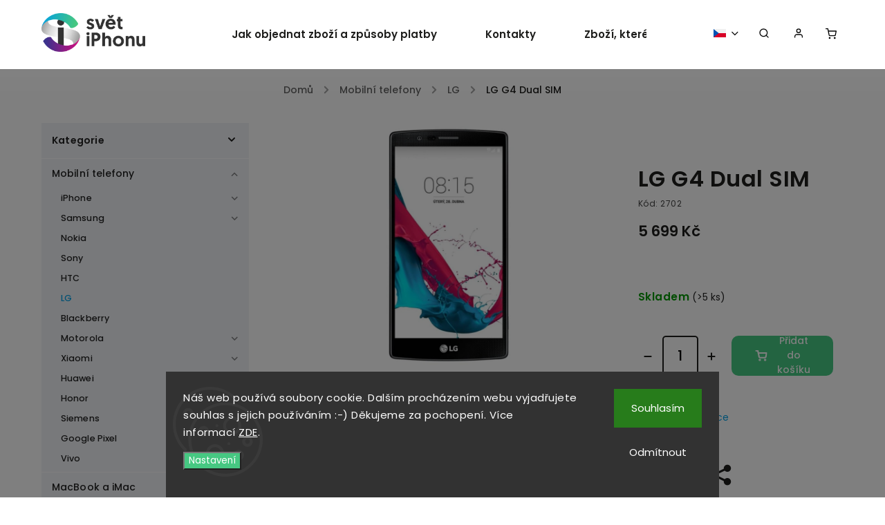

--- FILE ---
content_type: text/html; charset=utf-8
request_url: https://www.svetiphonu.cz/lg-g4-h818/
body_size: 28434
content:
<!doctype html><html lang="cs" dir="ltr" class="header-background-light external-fonts-loaded"><head><meta charset="utf-8" /><meta name="viewport" content="width=device-width,initial-scale=1" /><title>LG G4 Dual SIM - Svět iPhonu</title><link rel="preconnect" href="https://cdn.myshoptet.com" /><link rel="dns-prefetch" href="https://cdn.myshoptet.com" /><link rel="preload" href="https://cdn.myshoptet.com/prj/dist/master/cms/libs/jquery/jquery-1.11.3.min.js" as="script" /><link href="https://cdn.myshoptet.com/prj/dist/master/cms/templates/frontend_templates/shared/css/font-face/poppins.css" rel="stylesheet"><script>
dataLayer = [];
dataLayer.push({'shoptet' : {
    "pageId": 1883,
    "pageType": "productDetail",
    "currency": "CZK",
    "currencyInfo": {
        "decimalSeparator": ",",
        "exchangeRate": 1,
        "priceDecimalPlaces": 2,
        "symbol": "K\u010d",
        "symbolLeft": 0,
        "thousandSeparator": " "
    },
    "language": "cs",
    "projectId": 415577,
    "product": {
        "id": 2702,
        "guid": "319a93c0-78fc-11eb-a5e7-0cc47a6c9370",
        "hasVariants": false,
        "codes": [
            {
                "code": 2702,
                "quantity": "> 5",
                "stocks": [
                    {
                        "id": "ext",
                        "quantity": "> 5"
                    }
                ]
            }
        ],
        "code": "2702",
        "name": "LG G4 Dual SIM",
        "appendix": "",
        "weight": 0,
        "currentCategory": "Mobiln\u00ed telefony | LG",
        "currentCategoryGuid": "f1e98677-6a13-11eb-ac23-ac1f6b0076ec",
        "defaultCategory": "Mobiln\u00ed telefony | LG",
        "defaultCategoryGuid": "f1e98677-6a13-11eb-ac23-ac1f6b0076ec",
        "currency": "CZK",
        "priceWithVat": 5699
    },
    "stocks": [
        {
            "id": "ext",
            "title": "Sklad",
            "isDeliveryPoint": 0,
            "visibleOnEshop": 1
        }
    ],
    "cartInfo": {
        "id": null,
        "freeShipping": false,
        "freeShippingFrom": null,
        "leftToFreeGift": {
            "formattedPrice": "0 K\u010d",
            "priceLeft": 0
        },
        "freeGift": false,
        "leftToFreeShipping": {
            "priceLeft": null,
            "dependOnRegion": null,
            "formattedPrice": null
        },
        "discountCoupon": [],
        "getNoBillingShippingPrice": {
            "withoutVat": 0,
            "vat": 0,
            "withVat": 0
        },
        "cartItems": [],
        "taxMode": "ORDINARY"
    },
    "cart": [],
    "customer": {
        "priceRatio": 1,
        "priceListId": 1,
        "groupId": null,
        "registered": false,
        "mainAccount": false
    }
}});
dataLayer.push({'cookie_consent' : {
    "marketing": "denied",
    "analytics": "denied"
}});
document.addEventListener('DOMContentLoaded', function() {
    shoptet.consent.onAccept(function(agreements) {
        if (agreements.length == 0) {
            return;
        }
        dataLayer.push({
            'cookie_consent' : {
                'marketing' : (agreements.includes(shoptet.config.cookiesConsentOptPersonalisation)
                    ? 'granted' : 'denied'),
                'analytics': (agreements.includes(shoptet.config.cookiesConsentOptAnalytics)
                    ? 'granted' : 'denied')
            },
            'event': 'cookie_consent'
        });
    });
});
</script>
<meta property="og:type" content="website"><meta property="og:site_name" content="svetiphonu.cz"><meta property="og:url" content="https://www.svetiphonu.cz/lg-g4-h818/"><meta property="og:title" content="LG G4 Dual SIM - Svět iPhonu"><meta name="author" content="Svět iPhonu"><meta name="web_author" content="Shoptet.cz"><meta name="dcterms.rightsHolder" content="www.svetiphonu.cz"><meta name="robots" content="index,follow"><meta property="og:image" content="https://cdn.myshoptet.com/usr/www.svetiphonu.cz/user/shop/big/2702_lg-g4-cerna-m.jpg?603a450e"><meta property="og:description" content="LG G4 Dual SIM. "><meta name="description" content="LG G4 Dual SIM. "><meta property="product:price:amount" content="5699"><meta property="product:price:currency" content="CZK"><style>:root {--color-primary: #00A0E6;--color-primary-h: 198;--color-primary-s: 100%;--color-primary-l: 45%;--color-primary-hover: #00A0E6;--color-primary-hover-h: 198;--color-primary-hover-s: 100%;--color-primary-hover-l: 45%;--color-secondary: #46C882;--color-secondary-h: 148;--color-secondary-s: 54%;--color-secondary-l: 53%;--color-secondary-hover: #00A0E6;--color-secondary-hover-h: 198;--color-secondary-hover-s: 100%;--color-secondary-hover-l: 45%;--color-tertiary: #00A0E6;--color-tertiary-h: 198;--color-tertiary-s: 100%;--color-tertiary-l: 45%;--color-tertiary-hover: #00A0E6;--color-tertiary-hover-h: 198;--color-tertiary-hover-s: 100%;--color-tertiary-hover-l: 45%;--color-header-background: #ffffff;--template-font: "Poppins";--template-headings-font: "Poppins";--header-background-url: url("[data-uri]");--cookies-notice-background: #1A1937;--cookies-notice-color: #F8FAFB;--cookies-notice-button-hover: #f5f5f5;--cookies-notice-link-hover: #27263f;--templates-update-management-preview-mode-content: "Náhled aktualizací šablony je aktivní pro váš prohlížeč."}</style>
    <script>var shoptet = shoptet || {};</script>
    <script src="https://cdn.myshoptet.com/prj/dist/master/shop/dist/main-3g-header.js.27c4444ba5dd6be3416d.js"></script>
<!-- User include --><!-- service 734(379) html code header -->
<script src="https://ajax.googleapis.com/ajax/libs/webfont/1.6.26/webfont.js"></script>

<style>
.not-working {background-color: black;color:white;width:100%;height:100%;position:fixed;top:0;left:0;z-index:9999999;text-align:center;padding:50px;}
</style>

<link rel="stylesheet" href="https://cdnjs.cloudflare.com/ajax/libs/twitter-bootstrap/4.4.1/css/bootstrap-grid.min.css" />
<link rel="stylesheet" href="https://code.jquery.com/ui/1.12.0/themes/smoothness/jquery-ui.min.css">
<link rel="stylesheet" href="https://cdn.myshoptet.com/usr/shoptet.tomashlad.eu/user/documents/extras/shoptet-font/font.css"/>
<link rel="stylesheet" href="https://cdn.jsdelivr.net/npm/slick-carousel@1.8.1/slick/slick.css" />

<link rel="stylesheet" href="https://cdn.myshoptet.com/usr/shoptet.tomashlad.eu/user/documents/extras/opal/animate.css">
<link rel="stylesheet" href="https://cdn.myshoptet.com/usr/shoptet.tomashlad.eu/user/documents/extras/opal/screen.min.css?v=1494">

<style>

@media only screen and (max-width: 767px) {
.top-navigation-menu {
    display: none !important;
}
}


body, .search fieldset input, input, .form-control, button, .button {
        font-family: 'Poppins', sans-serif;
    }

select {
    font: 500 14px Poppins;
}


.flags .flag.flag-new, .welcome-wrapper h1:before, input[type="checkbox"]:checked:after, .cart-table .related .cart-related-button .btn, .ordering-process .cart-content.checkout-box-wrapper,  .ordering-process .checkout-box, .top-navigation-bar .nav-part .top-navigation-tools .top-nav-button-account, .ordering-process .cart-empty .col-md-4 .cart-content, .in-klient #content table thead, .in-objednavky #content table thead, .in-klient-hodnoceni #content table thead, .in-klient-diskuze #content table thead, .ui-slider-horizontal .ui-slider-range {
background-color: #00A0E6;
}

.button, .products .product button, .products .product .btn, .btn.btn-primary, button, .btn, .btn-primary, #filters #clear-filters a {
background-color: #46C882;
}

.button:hover, .products .product button:hover, .products .product .btn:hover, .btn.btn-primary:hover, button:hover, .btn:hover, btn-primary:hover, .products .product .btn:hover, #filters #clear-filters a:hover {
background-color: #00A0E6;
color: #fff;
}

.hp-ratings.container .ratings-list .votes-wrap .vote-wrap .vote-header .vote-pic .vote-initials, #content-wrapper .vote-initials {
background-color: #00A0E6 !important;
color: #fff !important;
}

 .flags .flag.flag-new:after, .menu-helper ul li a:hover {
    color:  #00A0E6 !important;
}

.product-top .add-to-cart button:hover, .add-to-cart-button.btn:hover, .cart-content .next-step .btn:hover {
    background: #00A0E6;
}

.products-block.products .product button, .products-block.products .product .btn, .cart-content .next-step .btn, .product-top .add-to-cart button, .product-top .add-to-cart .btn {
    background: #46C882;
}

.products-block.products .product button:hover, .products-block.products .product .btn:hover, .cart-content .next-step .btn:hover, .product-top .add-to-cart button:hover, .product-top .add-to-cart .btn:hover {
    background:  #00A0E6;
}

a {
color: #222222;
}

.content-wrapper p a, .product-top .price-line .price-final, .subcategories li a:hover, .category-header input[type="radio"] + label:hover,  .ui-slider-horizontal .ui-slider-handle, .product-top .price-line .price-fina, .shp-tabs .shp-tab-link:hover, .type-detail .tab-content .detail-parameters th a, .type-detail .tab-content .detail-parameters td a, .product-top .p-detail-info > div a, .sidebar .filters-wrapper .toggle-filters {
color: #00A0E6;
}

.sidebar .box.client-center-box ul .logout a {
color: #00A0E6 !important;
}

a:hover, #header .navigation-buttons .btn .cart-price, .products .product .ratings-wrapper .stars .star, .product-top .p-detail-info .stars-wrapper .stars .star, .products .product .prices .price-final strong, ol.top-products li a strong, .categories .topic.active > a, .categories ul.expanded li.active a, .product-top .p-detail-info > div:last-child a, ol.cart-header li.active strong span, ul.manufacturers h2, #navigation ul.menu-level-1 > li > a:hover  {
color: #00A0E6;
}

#header .navigation-buttons .btn.cart-count i, #ratingWrapper .link-like {
cursor: pointer,;
background: #46C882;
color: #fff;
}

#header .navigation-buttons .btn:before, .category-header input[type="radio"]:checked + label, .shp-tabs-holder ul.shp-tabs li.active a {
cursor: pointer,;
color: #46C882;
}

.shp-tabs-holder ul.shp-tabs li.active a {
border-color: #46C882;
}

input[type="checkbox"]:checked:before, input[type="checkbox"]:checked + label::before, input[type="radio"]:checked + label::before, .sidebar .box.client-center-box ul .logout a, .sidebar .filters-wrapper .toggle-filters {
  border-color: #00A0E6;
}

#carousel .carousel-slide-caption h2:before,
.h4::after, .content h4::after, .category-title::after, .p-detail-inner h1::after, h1:after, article h1::after, h4.homepage-group-title::after, .h4.homepage-group-title::after, footer h4:before, .products-related-header:after, ol.cart-header li.active strong span::before, ol.cart-header li.completed a span::before, input[type="checkbox"]:checked + label::after, input[type="radio"]:checked + label::after, .latest-contribution-wrapper h2:before, .price-range > div {
    background: #00A0E6;
}

.sidebar .box-poll .poll-result > div {
  border-color: #00A0E6;
  background-color: #00A0E6;
}

@media only screen and (max-width: 768px) {
.top-navigation-bar .nav-part .responsive-tools a[data-target="navigation"] {
    background: #00A0E6;
}
}
@media only screen and (max-width: 767px) {
.search-window-visible .search {overflow:visible !important;}
}

.required-asterisk:after {content: "*";padding-left: 0.5ch;color: #d63500;}
.copyright .podpis {display:block !important;}
.product-top .social-buttons-wrapper .social-buttons {z-index:1;}
#filters .slider-wrapper {width:100%;}
.footer-socials .contact-box>strong {display: none;}
.footer-banners .footer-banner img {width: 100%;max-width: 100%;height: auto;max-height: none;}
  .filters-unveil-button-wrapper a.unveil-button {line-height:55px;}
.newsletter .sr-only {clip: auto;height: auto;margin: 0;overflow: auto;position: relative;width: auto;}
.extended-banner-texts:empty {display:none;}
.extended-banner-texts < span:empty {display:none;}
.footer-links-icons {display:none;}
.advanced-filters-wrapper>div {padding-top:3px;}
.extended-banner-texts:empty {display: none !important;}
#carousel a {color: white;}
footer #formLogin .btn, footer #formLogin button, footer .search .btn, footer .search button {
    text-align: center;
    padding: 0 10px;
}
.sidebar-inner .subscribe-form button {padding:0;}
.in-index .products-block.products .slick-track {display:flex;}
.wrong-template {
    text-align: center;
    padding: 30px;
    background: #000;
    color: #fff;
    font-size: 20px;
    position: fixed;
    width: 100%;
    height: 100%;
    z-index: 99999999;
    top: 0;
    left: 0;
    padding-top: 20vh;
}
.wrong-template span {
    display: block;
    font-size: 15px;
    margin-top: 25px;
    opacity: 0.7;
}
.wrong-template span a {color: #fff; text-decoration: underline;}
@media only screen and (max-width: 1200px) {
    .type-detail .shp-tabs-wrapper .row {
        width:100%
    }
}
.advanced-parameter-inner img, .products-inline img {height:auto;}
img {height: auto;}
</style>
<style>
#carousel .carousel-inner:not(.tokyo-tools) {min-height:0 !important;}
#checkoutContent .form-group .form-control.hide {display: none;}
</style>
<!-- api 1012(643) html code header -->
<style data-purpose="gopay-hiding-apple-pay">
	[data-guid="2f07c6b8-aaa6-11f0-85bc-d63610e3972e"] {
		display: none
	}
</style>
<!-- api 1556(1155) html code header -->
<script>
    var shoptetakCopyDisableSettings={"rightClick":false,"textCopy":false,"imgCopy":false,"adminDisable":false,"productsTitlesDisable":false,"categoryDisable":false,"pagesDisable":false,"urlAddressOne":"","urlAddressTwo":"","urlAddressThree":"","urlAddressFour":"","urlAddressFive":""};

    const rootCopy = document.documentElement;
</script>

<!-- service 619(267) html code header -->
<link href="https://cdn.myshoptet.com/usr/fvstudio.myshoptet.com/user/documents/addons/cartupsell.min.css?24.11.1" rel="stylesheet">
<!-- service 1556(1155) html code header -->
<link rel="stylesheet" href="https://cdn.myshoptet.com/usr/shoptet.tomashlad.eu/user/documents/extras/copy-disable/screen.css?v=7">
<!-- project html code header -->
<style>
.subcategories.with-image li a .image, .empty-content-category {display:none;}
.custom-footer .banner img {max-width:100%;height:auto;}
</style>

<!-- Úprava Shopteťák.cz -->
<style>

@media (min-width: 767px) {
	#carousel {
	margin-top: 0px !important;
}
}

#carousel .carousel-slide-caption, #carousel .extended-banner-texts {
	padding: 30px;
	width: 560px;
  background: rgba(255, 255, 255, .88);
}


.hp-bottom-banner .banner-caption p, .hp-middle-banner .banner-caption p {
text-align: left;
}

@media only screen and (max-width: 1500px) {
	.custom-banners-line .custom-banner .banner-caption h3 {
  	font-size: 1.8em;
  }
  .custom-banners-line .custom-banner .banner-caption {
  	padding: 0 0 0 30px;
  }
}

@media only screen and (max-width: 1100px) {
	.custom-banners-line .custom-banner .banner-caption h3 {
  	font-size: 1.6em;
  }
  .custom-banners-line .custom-banner .banner-caption {
  	padding: 0 0 0 0px;
  }
}

@media only screen and (max-width: 992px) {
  .custom-banners-line .custom-banner .banner-caption {
  	padding: 0 0 0 0px;
  }
  footer .custom-footer>div {
  	border-bottom: none !important;
  }
  #carousel .carousel-slide-caption, #carousel .extended-banner-texts {
  	width: auto;
  }
}
@media only screen and (max-width: 767px) {
.custom-banners-line .custom-banner {
height: 300px
}
}
</style>
<script type="application/ld+json">
    {
      "@context": "http://schema.org/",
      "@type": "Product",
      "name": "Hodnocení obchodu - www.svetiphonu.cz",
      "aggregateRating": {
        "@type": "AggregateRating",
        "ratingValue": "4.5",
        "ratingCount": "105",
        "reviewCount": "105"
      }
    }
    </script>

<!-- /User include --><link rel="shortcut icon" href="/favicon.ico" type="image/x-icon" /><link rel="canonical" href="https://www.svetiphonu.cz/lg-g4-h818/" /><link rel="alternate" hreflang="cs" href="https://www.svetiphonu.cz/lg-g4-h818/" /><link rel="alternate" hreflang="sk" href="https://www.svetiphonu.cz/sk/lg-g4-h818/" /><link rel="alternate" hreflang="hu" href="https://www.svetiphonu.cz/hu/lg-g4-h818/" /><link rel="alternate" hreflang="pl" href="https://www.svetiphonu.cz/pl/lg-g4-h818/" /><link rel="alternate" hreflang="x-default" href="https://www.svetiphonu.cz/lg-g4-h818/" />    <!-- Global site tag (gtag.js) - Google Analytics -->
    <script async src="https://www.googletagmanager.com/gtag/js?id=G-WBZXCNT15Z"></script>
    <script>
        
        window.dataLayer = window.dataLayer || [];
        function gtag(){dataLayer.push(arguments);}
        

                    console.debug('default consent data');

            gtag('consent', 'default', {"ad_storage":"denied","analytics_storage":"denied","ad_user_data":"denied","ad_personalization":"denied","wait_for_update":500});
            dataLayer.push({
                'event': 'default_consent'
            });
        
        gtag('js', new Date());

        
                gtag('config', 'G-WBZXCNT15Z', {"groups":"GA4","send_page_view":false,"content_group":"productDetail","currency":"CZK","page_language":"cs"});
        
                gtag('config', 'AW-786560798');
        
        
        
        
        
                    gtag('event', 'page_view', {"send_to":"GA4","page_language":"cs","content_group":"productDetail","currency":"CZK"});
        
                gtag('set', 'currency', 'CZK');

        gtag('event', 'view_item', {
            "send_to": "UA",
            "items": [
                {
                    "id": "2702",
                    "name": "LG G4 Dual SIM",
                    "category": "Mobiln\u00ed telefony \/ LG",
                                                            "price": 4709.92
                }
            ]
        });
        
        
        
        
        
                    gtag('event', 'view_item', {"send_to":"GA4","page_language":"cs","content_group":"productDetail","value":4709.9200000000001,"currency":"CZK","items":[{"item_id":"2702","item_name":"LG G4 Dual SIM","item_category":"Mobiln\u00ed telefony","item_category2":"LG","price":4709.9200000000001,"quantity":1,"index":0}]});
        
        
        
        
        
        
        
        document.addEventListener('DOMContentLoaded', function() {
            if (typeof shoptet.tracking !== 'undefined') {
                for (var id in shoptet.tracking.bannersList) {
                    gtag('event', 'view_promotion', {
                        "send_to": "UA",
                        "promotions": [
                            {
                                "id": shoptet.tracking.bannersList[id].id,
                                "name": shoptet.tracking.bannersList[id].name,
                                "position": shoptet.tracking.bannersList[id].position
                            }
                        ]
                    });
                }
            }

            shoptet.consent.onAccept(function(agreements) {
                if (agreements.length !== 0) {
                    console.debug('gtag consent accept');
                    var gtagConsentPayload =  {
                        'ad_storage': agreements.includes(shoptet.config.cookiesConsentOptPersonalisation)
                            ? 'granted' : 'denied',
                        'analytics_storage': agreements.includes(shoptet.config.cookiesConsentOptAnalytics)
                            ? 'granted' : 'denied',
                                                                                                'ad_user_data': agreements.includes(shoptet.config.cookiesConsentOptPersonalisation)
                            ? 'granted' : 'denied',
                        'ad_personalization': agreements.includes(shoptet.config.cookiesConsentOptPersonalisation)
                            ? 'granted' : 'denied',
                        };
                    console.debug('update consent data', gtagConsentPayload);
                    gtag('consent', 'update', gtagConsentPayload);
                    dataLayer.push(
                        { 'event': 'update_consent' }
                    );
                }
            });
        });
    </script>
<script>
    (function(t, r, a, c, k, i, n, g) { t['ROIDataObject'] = k;
    t[k]=t[k]||function(){ (t[k].q=t[k].q||[]).push(arguments) },t[k].c=i;n=r.createElement(a),
    g=r.getElementsByTagName(a)[0];n.async=1;n.src=c;g.parentNode.insertBefore(n,g)
    })(window, document, 'script', '//www.heureka.cz/ocm/sdk.js?source=shoptet&version=2&page=product_detail', 'heureka', 'cz');

    heureka('set_user_consent', 0);
</script>
</head><body class="desktop id-1883 in-lg-2 template-11 type-product type-detail multiple-columns-body columns-3 blank-mode blank-mode-css ums_forms_redesign--off ums_a11y_category_page--on ums_discussion_rating_forms--off ums_flags_display_unification--on ums_a11y_login--on mobile-header-version-0">
        <div id="fb-root"></div>
        <script>
            window.fbAsyncInit = function() {
                FB.init({
                    autoLogAppEvents : true,
                    xfbml            : true,
                    version          : 'v24.0'
                });
            };
        </script>
        <script async defer crossorigin="anonymous" src="https://connect.facebook.net/cs_CZ/sdk.js#xfbml=1&version=v24.0"></script>    <div class="siteCookies siteCookies--bottom siteCookies--dark js-siteCookies" role="dialog" data-testid="cookiesPopup" data-nosnippet>
        <div class="siteCookies__form">
            <div class="siteCookies__content">
                <div class="siteCookies__text">
                    Náš web používá soubory cookie. Dalším procházením webu vyjadřujete souhlas s jejich používáním :-) Děkujeme za pochopení. Více informací <a href="/obchodni-podminky/" target="_blank" title="Obchodní podmínky" rel="noopener noreferrer">ZDE</a>.
                </div>
                <p class="siteCookies__links">
                    <button class="siteCookies__link js-cookies-settings" aria-label="Nastavení cookies" data-testid="cookiesSettings">Nastavení</button>
                </p>
            </div>
            <div class="siteCookies__buttonWrap">
                                    <button class="siteCookies__button js-cookiesConsentSubmit" value="reject" aria-label="Odmítnout cookies" data-testid="buttonCookiesReject">Odmítnout</button>
                                <button class="siteCookies__button js-cookiesConsentSubmit" value="all" aria-label="Přijmout cookies" data-testid="buttonCookiesAccept">Souhlasím</button>
            </div>
        </div>
        <script>
            document.addEventListener("DOMContentLoaded", () => {
                const siteCookies = document.querySelector('.js-siteCookies');
                document.addEventListener("scroll", shoptet.common.throttle(() => {
                    const st = document.documentElement.scrollTop;
                    if (st > 1) {
                        siteCookies.classList.add('siteCookies--scrolled');
                    } else {
                        siteCookies.classList.remove('siteCookies--scrolled');
                    }
                }, 100));
            });
        </script>
    </div>
<a href="#content" class="skip-link sr-only">Přejít na obsah</a><div class="overall-wrapper"><div class="user-action"><div class="container">
    <div class="user-action-in">
                    <div id="login" class="user-action-login popup-widget login-widget" role="dialog" aria-labelledby="loginHeading">
        <div class="popup-widget-inner">
                            <h2 id="loginHeading">Přihlášení k vašemu účtu</h2><div id="customerLogin"><form action="/action/Customer/Login/" method="post" id="formLoginIncluded" class="csrf-enabled formLogin" data-testid="formLogin"><input type="hidden" name="referer" value="" /><div class="form-group"><div class="input-wrapper email js-validated-element-wrapper no-label"><input type="email" name="email" class="form-control" autofocus placeholder="E-mailová adresa (např. jan@novak.cz)" data-testid="inputEmail" autocomplete="email" required /></div></div><div class="form-group"><div class="input-wrapper password js-validated-element-wrapper no-label"><input type="password" name="password" class="form-control" placeholder="Heslo" data-testid="inputPassword" autocomplete="current-password" required /><span class="no-display">Nemůžete vyplnit toto pole</span><input type="text" name="surname" value="" class="no-display" /></div></div><div class="form-group"><div class="login-wrapper"><button type="submit" class="btn btn-secondary btn-text btn-login" data-testid="buttonSubmit">Přihlásit se</button><div class="password-helper"><a href="/registrace/" data-testid="signup" rel="nofollow">Nová registrace</a><a href="/klient/zapomenute-heslo/" rel="nofollow">Zapomenuté heslo</a></div></div></div></form>
</div>                    </div>
    </div>

                            <div id="cart-widget" class="user-action-cart popup-widget cart-widget loader-wrapper" data-testid="popupCartWidget" role="dialog" aria-hidden="true">
    <div class="popup-widget-inner cart-widget-inner place-cart-here">
        <div class="loader-overlay">
            <div class="loader"></div>
        </div>
    </div>

    <div class="cart-widget-button">
        <a href="/kosik/" class="btn btn-conversion" id="continue-order-button" rel="nofollow" data-testid="buttonNextStep">Pokračovat do košíku</a>
    </div>
</div>
            </div>
</div>
</div><div class="top-navigation-bar" data-testid="topNavigationBar">

    <div class="container">

        <div class="top-navigation-contacts">
            <strong>Zákaznická podpora:</strong><a href="mailto:eshop@svetiphonu.cz" class="project-email" data-testid="contactboxEmail"><span>eshop@svetiphonu.cz</span></a>        </div>

                            <div class="top-navigation-menu">
                <div class="top-navigation-menu-trigger"></div>
                <ul class="top-navigation-bar-menu">
                                            <li class="top-navigation-menu-item-27">
                            <a href="/o-nas/">O nás</a>
                        </li>
                                            <li class="top-navigation-menu-item-39">
                            <a href="/obchodni-podminky/">Obchodní podmínky</a>
                        </li>
                                    </ul>
                <ul class="top-navigation-bar-menu-helper"></ul>
            </div>
        
        <div class="top-navigation-tools top-navigation-tools--language">
            <div class="responsive-tools">
                <a href="#" class="toggle-window" data-target="search" aria-label="Hledat" data-testid="linkSearchIcon"></a>
                                                            <a href="#" class="toggle-window" data-target="login"></a>
                                                    <a href="#" class="toggle-window" data-target="navigation" aria-label="Menu" data-testid="hamburgerMenu"></a>
            </div>
                <div class="languagesMenu">
        <button id="topNavigationDropdown" class="languagesMenu__flags" type="button" data-toggle="dropdown" aria-haspopup="true" aria-expanded="false">
            <svg aria-hidden="true" style="position: absolute; width: 0; height: 0; overflow: hidden;" version="1.1" xmlns="http://www.w3.org/2000/svg" xmlns:xlink="http://www.w3.org/1999/xlink"><defs><symbol id="shp-flag-CZ" viewBox="0 0 32 32"><title>CZ</title><path fill="#0052b4" style="fill: var(--color20, #0052b4)" d="M0 5.334h32v21.333h-32v-21.333z"></path><path fill="#d80027" style="fill: var(--color19, #d80027)" d="M32 16v10.666h-32l13.449-10.666z"></path><path fill="#f0f0f0" style="fill: var(--color21, #f0f0f0)" d="M32 5.334v10.666h-18.551l-13.449-10.666z"></path></symbol><symbol id="shp-flag-SK" viewBox="0 0 32 32"><title>SK</title><path fill="#f0f0f0" style="fill: var(--color21, #f0f0f0)" d="M0 5.334h32v21.333h-32v-21.333z"></path><path fill="#0052b4" style="fill: var(--color20, #0052b4)" d="M0 12.29h32v7.42h-32v-7.42z"></path><path fill="#d80027" style="fill: var(--color19, #d80027)" d="M0 19.71h32v6.957h-32v-6.956z"></path><path fill="#f0f0f0" style="fill: var(--color21, #f0f0f0)" d="M8.092 11.362v5.321c0 3.027 3.954 3.954 3.954 3.954s3.954-0.927 3.954-3.954v-5.321h-7.908z"></path><path fill="#d80027" style="fill: var(--color19, #d80027)" d="M9.133 11.518v5.121c0 0.342 0.076 0.665 0.226 0.968 1.493 0 3.725 0 5.373 0 0.15-0.303 0.226-0.626 0.226-0.968v-5.121h-5.826z"></path><path fill="#f0f0f0" style="fill: var(--color21, #f0f0f0)" d="M13.831 15.089h-1.339v-0.893h0.893v-0.893h-0.893v-0.893h-0.893v0.893h-0.893v0.893h0.893v0.893h-1.339v0.893h1.339v0.893h0.893v-0.893h1.339z"></path><path fill="#0052b4" style="fill: var(--color20, #0052b4)" d="M10.577 18.854c0.575 0.361 1.166 0.571 1.469 0.665 0.303-0.093 0.894-0.303 1.469-0.665 0.58-0.365 0.987-0.782 1.218-1.246-0.255-0.18-0.565-0.286-0.901-0.286-0.122 0-0.241 0.015-0.355 0.041-0.242-0.55-0.791-0.934-1.43-0.934s-1.188 0.384-1.43 0.934c-0.114-0.027-0.233-0.041-0.355-0.041-0.336 0-0.646 0.106-0.901 0.286 0.231 0.465 0.637 0.882 1.217 1.246z"></path></symbol><symbol id="shp-flag-HU" viewBox="0 0 32 32"><title>HU</title><path fill="#f0f0f0" style="fill: var(--color21, #f0f0f0)" d="M0 5.334h32v21.333h-32v-21.333z"></path><path fill="#d80027" style="fill: var(--color19, #d80027)" d="M0 5.334h32v7.111h-32v-7.111z"></path><path fill="#6da544" style="fill: var(--color18, #6da544)" d="M0 19.555h32v7.111h-32v-7.111z"></path></symbol><symbol id="shp-flag-PL" viewBox="0 0 32 32"><title>PL</title><path fill="#f0f0f0" style="fill: var(--color21, #f0f0f0)" d="M0 5.334h32v21.333h-32v-21.333z"></path><path fill="#f0f0f0" style="fill: var(--color21, #f0f0f0)" d="M0 5.334h32v10.666h-32v-10.666z"></path><path fill="#d80027" style="fill: var(--color19, #d80027)" d="M0 16h32v10.666h-32v-10.666z"></path></symbol></defs></svg>
            <svg class="shp-flag shp-flag-CZ">
                <use xlink:href="#shp-flag-CZ"></use>
            </svg>
            <span class="caret"></span>
        </button>
        <div class="languagesMenu__content" aria-labelledby="topNavigationDropdown">
                            <div class="languagesMenu__box toggle-window js-languagesMenu__box" data-hover="true" data-target="currency">
                    <div class="languagesMenu__header languagesMenu__header--name">Měna</div>
                    <div class="languagesMenu__header languagesMenu__header--actual" data-toggle="dropdown">CZK<span class="caret"></span></div>
                    <ul class="languagesMenu__list languagesMenu__list--currency">
                                                    <li class="languagesMenu__list__item">
                                <a href="/action/Currency/changeCurrency/?currencyCode=CZK" rel="nofollow" class="languagesMenu__list__link languagesMenu__list__link--currency">CZK</a>
                            </li>
                                                    <li class="languagesMenu__list__item">
                                <a href="/action/Currency/changeCurrency/?currencyCode=EUR" rel="nofollow" class="languagesMenu__list__link languagesMenu__list__link--currency">EUR</a>
                            </li>
                                                    <li class="languagesMenu__list__item">
                                <a href="/action/Currency/changeCurrency/?currencyCode=HUF" rel="nofollow" class="languagesMenu__list__link languagesMenu__list__link--currency">HUF</a>
                            </li>
                                                    <li class="languagesMenu__list__item">
                                <a href="/action/Currency/changeCurrency/?currencyCode=PLN" rel="nofollow" class="languagesMenu__list__link languagesMenu__list__link--currency">PLN</a>
                            </li>
                                            </ul>
                </div>
                                        <div class="languagesMenu__box toggle-window js-languagesMenu__box" data-hover="true" data-target="language">
                    <div class="languagesMenu__header languagesMenu__header--name">Jazyk</div>
                    <div class="languagesMenu__header languagesMenu__header--actual" data-toggle="dropdown">
                                                                                    
                                    Čeština
                                
                                                                                                                                                                                                                                        <span class="caret"></span>
                    </div>
                    <ul class="languagesMenu__list languagesMenu__list--language">
                                                    <li>
                                <a href="/action/Language/changeLanguage/?language=cs" rel="nofollow" class="languagesMenu__list__link">
                                    <svg class="shp-flag shp-flag-CZ">
                                        <use xlink:href="#shp-flag-CZ"></use>
                                    </svg>
                                    <span class="languagesMenu__list__name languagesMenu__list__name--actual">Čeština</span>
                                </a>
                            </li>
                                                    <li>
                                <a href="/action/Language/changeLanguage/?language=sk" rel="nofollow" class="languagesMenu__list__link">
                                    <svg class="shp-flag shp-flag-SK">
                                        <use xlink:href="#shp-flag-SK"></use>
                                    </svg>
                                    <span class="languagesMenu__list__name">Slovenčina</span>
                                </a>
                            </li>
                                                    <li>
                                <a href="/action/Language/changeLanguage/?language=hu" rel="nofollow" class="languagesMenu__list__link">
                                    <svg class="shp-flag shp-flag-HU">
                                        <use xlink:href="#shp-flag-HU"></use>
                                    </svg>
                                    <span class="languagesMenu__list__name">Magyar</span>
                                </a>
                            </li>
                                                    <li>
                                <a href="/action/Language/changeLanguage/?language=pl" rel="nofollow" class="languagesMenu__list__link">
                                    <svg class="shp-flag shp-flag-PL">
                                        <use xlink:href="#shp-flag-PL"></use>
                                    </svg>
                                    <span class="languagesMenu__list__name">Język polski</span>
                                </a>
                            </li>
                                            </ul>
                </div>
                    </div>
    </div>
            <button class="top-nav-button top-nav-button-login toggle-window" type="button" data-target="login" aria-haspopup="dialog" aria-controls="login" aria-expanded="false" data-testid="signin"><span>Přihlášení</span></button>        </div>

    </div>

</div>
<header id="header"><div class="container navigation-wrapper">
    <div class="header-top">
        <div class="site-name-wrapper">
            <div class="site-name"><a href="/" data-testid="linkWebsiteLogo"><img src="https://cdn.myshoptet.com/usr/www.svetiphonu.cz/user/logos/logo-svet-iphonu1-2.png" alt="Svět iPhonu" fetchpriority="low" /></a></div>        </div>
        <div class="search" itemscope itemtype="https://schema.org/WebSite">
            <meta itemprop="headline" content="LG"/><meta itemprop="url" content="https://www.svetiphonu.cz"/><meta itemprop="text" content="LG G4 Dual SIM. "/>            <form action="/action/ProductSearch/prepareString/" method="post"
    id="formSearchForm" class="search-form compact-form js-search-main"
    itemprop="potentialAction" itemscope itemtype="https://schema.org/SearchAction" data-testid="searchForm">
    <fieldset>
        <meta itemprop="target"
            content="https://www.svetiphonu.cz/vyhledavani/?string={string}"/>
        <input type="hidden" name="language" value="cs"/>
        
            
<input
    type="search"
    name="string"
        class="query-input form-control search-input js-search-input"
    placeholder="Napište, co hledáte"
    autocomplete="off"
    required
    itemprop="query-input"
    aria-label="Vyhledávání"
    data-testid="searchInput"
>
            <button type="submit" class="btn btn-default" data-testid="searchBtn">Hledat</button>
        
    </fieldset>
</form>
        </div>
        <div class="navigation-buttons">
                
    <a href="/kosik/" class="btn btn-icon toggle-window cart-count" data-target="cart" data-hover="true" data-redirect="true" data-testid="headerCart" rel="nofollow" aria-haspopup="dialog" aria-expanded="false" aria-controls="cart-widget">
        
                <span class="sr-only">Nákupní košík</span>
        
            <span class="cart-price visible-lg-inline-block" data-testid="headerCartPrice">
                                    Prázdný košík                            </span>
        
    
            </a>
        </div>
    </div>
    <nav id="navigation" aria-label="Hlavní menu" data-collapsible="true"><div class="navigation-in menu"><ul class="menu-level-1" role="menubar" data-testid="headerMenuItems"><li class="menu-item-3453" role="none"><a href="/jak-objednat-na-slovensko/" data-testid="headerMenuItem" role="menuitem" aria-expanded="false"><b>Jak objednat zboží a způsoby platby</b></a></li>
<li class="menu-item-29" role="none"><a href="/kontakty/" data-testid="headerMenuItem" role="menuitem" aria-expanded="false"><b>Kontakty</b></a></li>
<li class="menu-item-3464" role="none"><a href="/zbozi--ktere-jste-nenasli---nabidky-pro-firmy/" data-testid="headerMenuItem" role="menuitem" aria-expanded="false"><b>Zboží, které jste nenašli – Nabídky pro firmy</b></a></li>
<li class="menu-item-39" role="none"><a href="/obchodni-podminky/" data-testid="headerMenuItem" role="menuitem" aria-expanded="false"><b>Obchodní podmínky</b></a></li>
<li class="menu-item-971" role="none"><a href="/reklamacni-rad-zarizeni-apple/" data-testid="headerMenuItem" role="menuitem" aria-expanded="false"><b>Reklamační řád zařízení Apple</b></a></li>
<li class="menu-item-968" role="none"><a href="/reklamacni-rad/" data-testid="headerMenuItem" role="menuitem" aria-expanded="false"><b>Reklamační řád + formuláře</b></a></li>
<li class="menu-item-977" role="none"><a href="/obchodni-podminky-pro-vykup-na-dalku/" data-testid="headerMenuItem" role="menuitem" aria-expanded="false"><b>Obchodní podmínky pro výkup na dálku</b></a></li>
<li class="menu-item-27" role="none"><a href="/o-nas/" data-testid="headerMenuItem" role="menuitem" aria-expanded="false"><b>O nás</b></a></li>
<li class="menu-item-3689" role="none"><a href="/rady-a-tipy-2/" data-testid="headerMenuItem" role="menuitem" aria-expanded="false"><b>Rady a tipy</b></a></li>
<li class="appended-category menu-item-707 ext" role="none"><a href="/mobilni-telefony/"><b>Mobilní telefony</b><span class="submenu-arrow" role="menuitem"></span></a><ul class="menu-level-2 menu-level-2-appended" role="menu"><li class="menu-item-710" role="none"><a href="/iphone/" data-testid="headerMenuItem" role="menuitem"><span>iPhone</span></a></li><li class="menu-item-713" role="none"><a href="/samsung/" data-testid="headerMenuItem" role="menuitem"><span>Samsung</span></a></li><li class="menu-item-716" role="none"><a href="/nokia/" data-testid="headerMenuItem" role="menuitem"><span>Nokia</span></a></li><li class="menu-item-1877" role="none"><a href="/sony-2/" data-testid="headerMenuItem" role="menuitem"><span>Sony</span></a></li><li class="menu-item-1880" role="none"><a href="/htc/" data-testid="headerMenuItem" role="menuitem"><span>HTC</span></a></li><li class="menu-item-1883" role="none"><a href="/lg-2/" data-testid="headerMenuItem" role="menuitem"><span>LG</span></a></li><li class="menu-item-1886" role="none"><a href="/blackberry/" data-testid="headerMenuItem" role="menuitem"><span>Blackberry</span></a></li><li class="menu-item-1946" role="none"><a href="/motorola/" data-testid="headerMenuItem" role="menuitem"><span>Motorola</span></a></li><li class="menu-item-2066" role="none"><a href="/xiaomi-2/" data-testid="headerMenuItem" role="menuitem"><span>Xiaomi</span></a></li><li class="menu-item-2069" role="none"><a href="/huawei-2/" data-testid="headerMenuItem" role="menuitem"><span>Huawei</span></a></li><li class="menu-item-2129" role="none"><a href="/honor-2/" data-testid="headerMenuItem" role="menuitem"><span>Honor</span></a></li><li class="menu-item-3530" role="none"><a href="/siemens/" data-testid="headerMenuItem" role="menuitem"><span>Siemens</span></a></li><li class="menu-item-3545" role="none"><a href="/google-pixel/" data-testid="headerMenuItem" role="menuitem"><span>Google Pixel</span></a></li><li class="menu-item-3563" role="none"><a href="/vivo/" data-testid="headerMenuItem" role="menuitem"><span>Vivo</span></a></li></ul></li><li class="appended-category menu-item-827 ext" role="none"><a href="/pocitace-a-notebooky/"><b>MacBook a iMac</b><span class="submenu-arrow" role="menuitem"></span></a><ul class="menu-level-2 menu-level-2-appended" role="menu"><li class="menu-item-833" role="none"><a href="/imac/" data-testid="headerMenuItem" role="menuitem"><span>iMac</span></a></li><li class="menu-item-830" role="none"><a href="/macbook/" data-testid="headerMenuItem" role="menuitem"><span>MacBook</span></a></li><li class="menu-item-2292" role="none"><a href="/stolni-pc-mini-pc/" data-testid="headerMenuItem" role="menuitem"><span>Mac Mini</span></a></li></ul></li><li class="appended-category menu-item-3542" role="none"><a href="/ipody/"><b>iPod</b></a></li><li class="appended-category menu-item-851 ext" role="none"><a href="/tablety/"><b>Tablety</b><span class="submenu-arrow" role="menuitem"></span></a><ul class="menu-level-2 menu-level-2-appended" role="menu"><li class="menu-item-854" role="none"><a href="/ipad/" data-testid="headerMenuItem" role="menuitem"><span>iPad</span></a></li><li class="menu-item-3398" role="none"><a href="/samsung-3/" data-testid="headerMenuItem" role="menuitem"><span>Samsung</span></a></li></ul></li><li class="appended-category menu-item-839 ext" role="none"><a href="/chytre-hodinky/"><b>Chytré hodinky</b><span class="submenu-arrow" role="menuitem"></span></a><ul class="menu-level-2 menu-level-2-appended" role="menu"><li class="menu-item-845" role="none"><a href="/apple-watch/" data-testid="headerMenuItem" role="menuitem"><span>Apple Watch</span></a></li><li class="menu-item-3432" role="none"><a href="/samsung-galaxy-watch/" data-testid="headerMenuItem" role="menuitem"><span>Samsung Galaxy Watch</span></a></li><li class="menu-item-3435" role="none"><a href="/huawei-watch/" data-testid="headerMenuItem" role="menuitem"><span>Huawei Watch</span></a></li><li class="menu-item-3436" role="none"><a href="/garmin/" data-testid="headerMenuItem" role="menuitem"><span>Garmin</span></a></li><li class="menu-item-3479" role="none"><a href="/xiaomi-3/" data-testid="headerMenuItem" role="menuitem"><span>Xiaomi</span></a></li><li class="menu-item-3482" role="none"><a href="/withings/" data-testid="headerMenuItem" role="menuitem"><span>Withings</span></a></li><li class="menu-item-848" role="none"><a href="/ostatni-znacky/" data-testid="headerMenuItem" role="menuitem"><span>Ostatní značky</span></a></li></ul></li><li class="appended-category menu-item-1844 ext" role="none"><a href="/sluchatka/"><b>Sluchátka</b><span class="submenu-arrow" role="menuitem"></span></a><ul class="menu-level-2 menu-level-2-appended" role="menu"><li class="menu-item-3470" role="none"><a href="/bezdratova-sluchatka/" data-testid="headerMenuItem" role="menuitem"><span>Bezdrátová sluchátka</span></a></li><li class="menu-item-3473" role="none"><a href="/dratova-sluchatka/" data-testid="headerMenuItem" role="menuitem"><span>Drátová sluchátka</span></a></li><li class="menu-item-3476" role="none"><a href="/prislusenstvi-pro-sluchatka/" data-testid="headerMenuItem" role="menuitem"><span>Příslušenství pro sluchátka</span></a></li></ul></li><li class="appended-category menu-item-3467" role="none"><a href="/reproduktory/"><b>Reproduktory</b></a></li><li class="appended-category menu-item-1961 ext" role="none"><a href="/herni-konzole/"><b>Herní konzole</b><span class="submenu-arrow" role="menuitem"></span></a><ul class="menu-level-2 menu-level-2-appended" role="menu"><li class="menu-item-1985" role="none"><a href="/sony-psp/" data-testid="headerMenuItem" role="menuitem"><span>Sony PSP</span></a></li><li class="menu-item-3402" role="none"><a href="/sony-ps-vita-2/" data-testid="headerMenuItem" role="menuitem"><span>Sony PS Vita</span></a></li><li class="menu-item-3572" role="none"><a href="/psp-go/" data-testid="headerMenuItem" role="menuitem"><span>Sony PSP GO</span></a></li><li class="menu-item-2003" role="none"><a href="/playstation-1-2/" data-testid="headerMenuItem" role="menuitem"><span>PlayStation 1</span></a></li><li class="menu-item-2006" role="none"><a href="/playstation-2-2/" data-testid="headerMenuItem" role="menuitem"><span>PlayStation 2</span></a></li><li class="menu-item-2009" role="none"><a href="/playstation-3/" data-testid="headerMenuItem" role="menuitem"><span>PlayStation 3</span></a></li><li class="menu-item-2012" role="none"><a href="/playstation-4/" data-testid="headerMenuItem" role="menuitem"><span>PlayStation 4</span></a></li><li class="menu-item-3392" role="none"><a href="/playstation-5/" data-testid="headerMenuItem" role="menuitem"><span>PlayStation 5</span></a></li><li class="menu-item-2015" role="none"><a href="/xbox-360/" data-testid="headerMenuItem" role="menuitem"><span>Xbox 360</span></a></li><li class="menu-item-2018" role="none"><a href="/xbox-one/" data-testid="headerMenuItem" role="menuitem"><span>Xbox One</span></a></li><li class="menu-item-2021" role="none"><a href="/xbox-one-s/" data-testid="headerMenuItem" role="menuitem"><span>Xbox One S</span></a></li><li class="menu-item-2024" role="none"><a href="/xbox-one-x/" data-testid="headerMenuItem" role="menuitem"><span>Xbox One X</span></a></li><li class="menu-item-2139" role="none"><a href="/nintendo/" data-testid="headerMenuItem" role="menuitem"><span>Nintendo</span></a></li><li class="menu-item-3602" role="none"><a href="/sega/" data-testid="headerMenuItem" role="menuitem"><span>SEGA</span></a></li></ul></li><li class="appended-category menu-item-3578" role="none"><a href="/pocitace/"><b>Počítače</b></a></li><li class="appended-category menu-item-3458 ext" role="none"><a href="/fotoaparaty/"><b>Fotoaparáty</b><span class="submenu-arrow" role="menuitem"></span></a><ul class="menu-level-2 menu-level-2-appended" role="menu"><li class="menu-item-3491" role="none"><a href="/nikon/" data-testid="headerMenuItem" role="menuitem"><span>Nikon</span></a></li><li class="menu-item-3494" role="none"><a href="/canon/" data-testid="headerMenuItem" role="menuitem"><span>Canon</span></a></li><li class="menu-item-3497" role="none"><a href="/pentax/" data-testid="headerMenuItem" role="menuitem"><span>Pentax</span></a></li><li class="menu-item-3500" role="none"><a href="/panasonic/" data-testid="headerMenuItem" role="menuitem"><span>Panasonic</span></a></li><li class="menu-item-3503" role="none"><a href="/sony-3/" data-testid="headerMenuItem" role="menuitem"><span>Sony</span></a></li></ul></li><li class="appended-category menu-item-3575" role="none"><a href="/videokamery/"><b>Videokamery</b></a></li><li class="appended-category menu-item-3395 ext" role="none"><a href="/gopro/"><b>GoPro</b><span class="submenu-arrow" role="menuitem"></span></a><ul class="menu-level-2 menu-level-2-appended" role="menu"><li class="menu-item-3647" role="none"><a href="/kamery/" data-testid="headerMenuItem" role="menuitem"><span>Kamery</span></a></li><li class="menu-item-3650" role="none"><a href="/prislusenstvi-7/" data-testid="headerMenuItem" role="menuitem"><span>Příslušenství</span></a></li></ul></li><li class="appended-category menu-item-857 ext" role="none"><a href="/prislusenstvi/"><b>Příslušenství</b><span class="submenu-arrow" role="menuitem"></span></a><ul class="menu-level-2 menu-level-2-appended" role="menu"><li class="menu-item-3560" role="none"><a href="/iphone-3/" data-testid="headerMenuItem" role="menuitem"><span>iPhone</span></a></li><li class="menu-item-1892" role="none"><a href="/apple-watch-2/" data-testid="headerMenuItem" role="menuitem"><span>Apple Watch</span></a></li><li class="menu-item-3551" role="none"><a href="/garmin-2/" data-testid="headerMenuItem" role="menuitem"><span>Garmin</span></a></li><li class="menu-item-1841" role="none"><a href="/kabely-a-nabijecky/" data-testid="headerMenuItem" role="menuitem"><span>Kabely a nabíječky</span></a></li><li class="menu-item-1847" role="none"><a href="/drzaky-a-selfie-tyce/" data-testid="headerMenuItem" role="menuitem"><span>Držáky a selfie tyče</span></a></li><li class="menu-item-1850" role="none"><a href="/pametove-karty-a-flash-disky/" data-testid="headerMenuItem" role="menuitem"><span>Paměťové karty a flash disky</span></a></li><li class="menu-item-1856" role="none"><a href="/krabicky/" data-testid="headerMenuItem" role="menuitem"><span>Krabičky</span></a></li><li class="menu-item-1865" role="none"><a href="/ostatni-znacky-3/" data-testid="headerMenuItem" role="menuitem"><span>Ostatní značky</span></a></li><li class="menu-item-1034" role="none"><a href="/naradi-stroje/" data-testid="headerMenuItem" role="menuitem"><span>Nářadí / Stroje</span></a></li><li class="menu-item-1868" role="none"><a href="/ostatni-prislusenstvi/" data-testid="headerMenuItem" role="menuitem"><span>Ostatní příslušenství</span></a></li></ul></li><li class="appended-category menu-item-2060" role="none"><a href="/nahradni-dily/"><b>Náhradní díly</b></a></li><li class="appended-category menu-item-938" role="none"><a href="/voucher-darkovy-poukaz/"><b>Voucher / Dárkový poukaz</b></a></li><li class="appended-category menu-item-941" role="none"><a href="/prodlouzena-zaruka/"><b>Prodloužená záruka</b></a></li></ul></div><span class="navigation-close"></span></nav><div class="menu-helper" data-testid="hamburgerMenu"><span>Více</span></div>
</div></header><!-- / header -->


                    <div class="container breadcrumbs-wrapper">
            <div class="breadcrumbs navigation-home-icon-wrapper" itemscope itemtype="https://schema.org/BreadcrumbList">
                                                                            <span id="navigation-first" data-basetitle="Svět iPhonu" itemprop="itemListElement" itemscope itemtype="https://schema.org/ListItem">
                <a href="/" itemprop="item" class="navigation-home-icon"><span class="sr-only" itemprop="name">Domů</span></a>
                <span class="navigation-bullet">/</span>
                <meta itemprop="position" content="1" />
            </span>
                                <span id="navigation-1" itemprop="itemListElement" itemscope itemtype="https://schema.org/ListItem">
                <a href="/mobilni-telefony/" itemprop="item" data-testid="breadcrumbsSecondLevel"><span itemprop="name">Mobilní telefony</span></a>
                <span class="navigation-bullet">/</span>
                <meta itemprop="position" content="2" />
            </span>
                                <span id="navigation-2" itemprop="itemListElement" itemscope itemtype="https://schema.org/ListItem">
                <a href="/lg-2/" itemprop="item" data-testid="breadcrumbsSecondLevel"><span itemprop="name">LG</span></a>
                <span class="navigation-bullet">/</span>
                <meta itemprop="position" content="3" />
            </span>
                                            <span id="navigation-3" itemprop="itemListElement" itemscope itemtype="https://schema.org/ListItem" data-testid="breadcrumbsLastLevel">
                <meta itemprop="item" content="https://www.svetiphonu.cz/lg-g4-h818/" />
                <meta itemprop="position" content="4" />
                <span itemprop="name" data-title="LG G4 Dual SIM">LG G4 Dual SIM <span class="appendix"></span></span>
            </span>
            </div>
        </div>
    
<div id="content-wrapper" class="container content-wrapper">
    
    <div class="content-wrapper-in">
                                                <aside class="sidebar sidebar-left"  data-testid="sidebarMenu">
                                                                                                <div class="sidebar-inner">
                                                                                                        <div class="box box-bg-variant box-categories">    <div class="skip-link__wrapper">
        <span id="categories-start" class="skip-link__target js-skip-link__target sr-only" tabindex="-1">&nbsp;</span>
        <a href="#categories-end" class="skip-link skip-link--start sr-only js-skip-link--start">Přeskočit kategorie</a>
    </div>

<h4>Kategorie</h4>


<div id="categories"><div class="categories cat-01 expandable active expanded" id="cat-707"><div class="topic child-active"><a href="/mobilni-telefony/">Mobilní telefony<span class="cat-trigger">&nbsp;</span></a></div>

                    <ul class=" active expanded">
                                        <li class="
                                 expandable                                 external">
                <a href="/iphone/">
                    iPhone
                    <span class="cat-trigger">&nbsp;</span>                </a>
                                                            

    
                                                </li>
                                <li class="
                                 expandable                                 external">
                <a href="/samsung/">
                    Samsung
                    <span class="cat-trigger">&nbsp;</span>                </a>
                                                            

    
                                                </li>
                                <li >
                <a href="/nokia/">
                    Nokia
                                    </a>
                                                                </li>
                                <li >
                <a href="/sony-2/">
                    Sony
                                    </a>
                                                                </li>
                                <li >
                <a href="/htc/">
                    HTC
                                    </a>
                                                                </li>
                                <li class="
                active                                                 ">
                <a href="/lg-2/">
                    LG
                                    </a>
                                                                </li>
                                <li >
                <a href="/blackberry/">
                    Blackberry
                                    </a>
                                                                </li>
                                <li class="
                                 expandable                                 external">
                <a href="/motorola/">
                    Motorola
                    <span class="cat-trigger">&nbsp;</span>                </a>
                                                            

    
                                                </li>
                                <li class="
                                 expandable                                 external">
                <a href="/xiaomi-2/">
                    Xiaomi
                    <span class="cat-trigger">&nbsp;</span>                </a>
                                                            

    
                                                </li>
                                <li >
                <a href="/huawei-2/">
                    Huawei
                                    </a>
                                                                </li>
                                <li >
                <a href="/honor-2/">
                    Honor
                                    </a>
                                                                </li>
                                <li >
                <a href="/siemens/">
                    Siemens
                                    </a>
                                                                </li>
                                <li >
                <a href="/google-pixel/">
                    Google Pixel
                                    </a>
                                                                </li>
                                <li >
                <a href="/vivo/">
                    Vivo
                                    </a>
                                                                </li>
                </ul>
    </div><div class="categories cat-02 expandable external" id="cat-827"><div class="topic"><a href="/pocitace-a-notebooky/">MacBook a iMac<span class="cat-trigger">&nbsp;</span></a></div>

    </div><div class="categories cat-01 external" id="cat-3542"><div class="topic"><a href="/ipody/">iPod<span class="cat-trigger">&nbsp;</span></a></div></div><div class="categories cat-02 expandable external" id="cat-851"><div class="topic"><a href="/tablety/">Tablety<span class="cat-trigger">&nbsp;</span></a></div>

    </div><div class="categories cat-01 expandable external" id="cat-839"><div class="topic"><a href="/chytre-hodinky/">Chytré hodinky<span class="cat-trigger">&nbsp;</span></a></div>

    </div><div class="categories cat-02 expandable external" id="cat-1844"><div class="topic"><a href="/sluchatka/">Sluchátka<span class="cat-trigger">&nbsp;</span></a></div>

    </div><div class="categories cat-01 expanded" id="cat-3467"><div class="topic"><a href="/reproduktory/">Reproduktory<span class="cat-trigger">&nbsp;</span></a></div></div><div class="categories cat-02 expandable external" id="cat-1961"><div class="topic"><a href="/herni-konzole/">Herní konzole<span class="cat-trigger">&nbsp;</span></a></div>

    </div><div class="categories cat-01 expanded" id="cat-3578"><div class="topic"><a href="/pocitace/">Počítače<span class="cat-trigger">&nbsp;</span></a></div></div><div class="categories cat-02 expandable external" id="cat-3458"><div class="topic"><a href="/fotoaparaty/">Fotoaparáty<span class="cat-trigger">&nbsp;</span></a></div>

    </div><div class="categories cat-01 expanded" id="cat-3575"><div class="topic"><a href="/videokamery/">Videokamery<span class="cat-trigger">&nbsp;</span></a></div></div><div class="categories cat-02 expandable external" id="cat-3395"><div class="topic"><a href="/gopro/">GoPro<span class="cat-trigger">&nbsp;</span></a></div>

    </div><div class="categories cat-01 expandable external" id="cat-857"><div class="topic"><a href="/prislusenstvi/">Příslušenství<span class="cat-trigger">&nbsp;</span></a></div>

    </div><div class="categories cat-02 external" id="cat-2060"><div class="topic"><a href="/nahradni-dily/">Náhradní díly<span class="cat-trigger">&nbsp;</span></a></div></div><div class="categories cat-01 expanded" id="cat-938"><div class="topic"><a href="/voucher-darkovy-poukaz/">Voucher / Dárkový poukaz<span class="cat-trigger">&nbsp;</span></a></div></div><div class="categories cat-02 expanded" id="cat-941"><div class="topic"><a href="/prodlouzena-zaruka/">Prodloužená záruka<span class="cat-trigger">&nbsp;</span></a></div></div>        </div>

    <div class="skip-link__wrapper">
        <a href="#categories-start" class="skip-link skip-link--end sr-only js-skip-link--end" tabindex="-1" hidden>Přeskočit kategorie</a>
        <span id="categories-end" class="skip-link__target js-skip-link__target sr-only" tabindex="-1">&nbsp;</span>
    </div>
</div>
                                                                                                                                                                            <div class="box box-bg-default box-sm box-onlinePayments"><h4><span>Přijímáme online platby</span></h4>
<p class="text-center">
    <img src="data:image/svg+xml,%3Csvg%20width%3D%22148%22%20height%3D%2234%22%20xmlns%3D%22http%3A%2F%2Fwww.w3.org%2F2000%2Fsvg%22%3E%3C%2Fsvg%3E" alt="Loga kreditních karet" width="148" height="34"  data-src="https://cdn.myshoptet.com/prj/dist/master/cms/img/common/payment_logos/payments.png" fetchpriority="low" />
</p>
</div>
                                                                                                            <div class="box box-bg-variant box-sm box-topProducts">        <div class="top-products-wrapper js-top10" >
        <h4><span>Top 10 produktů</span></h4>
        <ol class="top-products">
                            <li class="display-image">
                                            <a href="/nokia-3310/" class="top-products-image">
                            <img src="data:image/svg+xml,%3Csvg%20width%3D%22100%22%20height%3D%22100%22%20xmlns%3D%22http%3A%2F%2Fwww.w3.org%2F2000%2Fsvg%22%3E%3C%2Fsvg%3E" alt="Nokia 3310 Modrá" width="100" height="100"  data-src="https://cdn.myshoptet.com/usr/www.svetiphonu.cz/user/shop/related/5891_nokia-3310-modra.jpg?615b6859" fetchpriority="low" />
                        </a>
                                        <a href="/nokia-3310/" class="top-products-content">
                        <span class="top-products-name">  Nokia 3310</span>
                        
                                                        <strong>
                                3 499 Kč
                                

                            </strong>
                                                    
                    </a>
                </li>
                            <li class="display-image">
                                            <a href="/apple-iphone-se-2020-64gb/" class="top-products-image">
                            <img src="data:image/svg+xml,%3Csvg%20width%3D%22100%22%20height%3D%22100%22%20xmlns%3D%22http%3A%2F%2Fwww.w3.org%2F2000%2Fsvg%22%3E%3C%2Fsvg%3E" alt="SE 2020 pouy" width="100" height="100"  data-src="https://cdn.myshoptet.com/usr/www.svetiphonu.cz/user/shop/related/3173_se-2020-pouy.jpg?60545089" fetchpriority="low" />
                        </a>
                                        <a href="/apple-iphone-se-2020-64gb/" class="top-products-content">
                        <span class="top-products-name">  Apple iPhone SE 2020 64GB</span>
                        
                                                        <strong>
                                3 590 Kč
                                

                            </strong>
                                                    
                    </a>
                </li>
                            <li class="display-image">
                                            <a href="/apple-iphone-x-64gb/" class="top-products-image">
                            <img src="data:image/svg+xml,%3Csvg%20width%3D%22100%22%20height%3D%22100%22%20xmlns%3D%22http%3A%2F%2Fwww.w3.org%2F2000%2Fsvg%22%3E%3C%2Fsvg%3E" alt="Apple iPhone X Space Gray (kopie)" width="100" height="100"  data-src="https://cdn.myshoptet.com/usr/www.svetiphonu.cz/user/shop/related/722_apple-iphone-x-space-gray--kopie.jpg?602eb997" fetchpriority="low" />
                        </a>
                                        <a href="/apple-iphone-x-64gb/" class="top-products-content">
                        <span class="top-products-name">  Apple iPhone X 64GB</span>
                        
                                                        <strong>
                                3 890 Kč
                                

                            </strong>
                                                    
                    </a>
                </li>
                            <li class="display-image">
                                            <a href="/nokia-230-dual-sim/" class="top-products-image">
                            <img src="data:image/svg+xml,%3Csvg%20width%3D%22100%22%20height%3D%22100%22%20xmlns%3D%22http%3A%2F%2Fwww.w3.org%2F2000%2Fsvg%22%3E%3C%2Fsvg%3E" alt="Nokia 230 Dual SIM" width="100" height="100"  data-src="https://cdn.myshoptet.com/usr/www.svetiphonu.cz/user/shop/related/3815_nokia-230-dual-sim.jpg?60642508" fetchpriority="low" />
                        </a>
                                        <a href="/nokia-230-dual-sim/" class="top-products-content">
                        <span class="top-products-name">  Nokia 230 Dual SIM</span>
                        
                                                        <strong>
                                2 999 Kč
                                

                            </strong>
                                                    
                    </a>
                </li>
                            <li class="display-image">
                                            <a href="/playstaton-4-500gb/" class="top-products-image">
                            <img src="data:image/svg+xml,%3Csvg%20width%3D%22100%22%20height%3D%22100%22%20xmlns%3D%22http%3A%2F%2Fwww.w3.org%2F2000%2Fsvg%22%3E%3C%2Fsvg%3E" alt="playstation 4 500gb" width="100" height="100"  data-src="https://cdn.myshoptet.com/usr/www.svetiphonu.cz/user/shop/related/6824_playstation-4-500gb.jpg?61ac8de6" fetchpriority="low" />
                        </a>
                                        <a href="/playstaton-4-500gb/" class="top-products-content">
                        <span class="top-products-name">  Playstation 4 500GB</span>
                        
                                                        <strong>
                                3 999 Kč
                                

                            </strong>
                                                    
                    </a>
                </li>
                            <li class="display-image">
                                            <a href="/apple-airpods-pro--1--generace/" class="top-products-image">
                            <img src="data:image/svg+xml,%3Csvg%20width%3D%22100%22%20height%3D%22100%22%20xmlns%3D%22http%3A%2F%2Fwww.w3.org%2F2000%2Fsvg%22%3E%3C%2Fsvg%3E" alt="Apple AirPods Pro NOVÉ" width="100" height="100"  data-src="https://cdn.myshoptet.com/usr/www.svetiphonu.cz/user/shop/related/13756_apple-airpods-pro-nove.jpg?646db908" fetchpriority="low" />
                        </a>
                                        <a href="/apple-airpods-pro--1--generace/" class="top-products-content">
                        <span class="top-products-name">  Apple AirPods Pro 1. generace</span>
                        
                                                        <strong>
                                2 599 Kč
                                

                            </strong>
                                                    
                    </a>
                </li>
                            <li class="display-image">
                                            <a href="/apple-iphone-11-pro-64gb/" class="top-products-image">
                            <img src="data:image/svg+xml,%3Csvg%20width%3D%22100%22%20height%3D%22100%22%20xmlns%3D%22http%3A%2F%2Fwww.w3.org%2F2000%2Fsvg%22%3E%3C%2Fsvg%3E" alt="iPhone 11 Pro Space gray 2 (kopie)" width="100" height="100"  data-src="https://cdn.myshoptet.com/usr/www.svetiphonu.cz/user/shop/related/818_iphone-11-pro-space-gray-2--kopie.jpg?602eb997" fetchpriority="low" />
                        </a>
                                        <a href="/apple-iphone-11-pro-64gb/" class="top-products-content">
                        <span class="top-products-name">  Apple iPhone 11 Pro 64GB</span>
                        
                                                        <strong>
                                6 790 Kč
                                

                            </strong>
                                                    
                    </a>
                </li>
                            <li class="display-image">
                                            <a href="/apple-airpods-pro-2--generace/" class="top-products-image">
                            <img src="data:image/svg+xml,%3Csvg%20width%3D%22100%22%20height%3D%22100%22%20xmlns%3D%22http%3A%2F%2Fwww.w3.org%2F2000%2Fsvg%22%3E%3C%2Fsvg%3E" alt="apple airpods pro 2022" width="100" height="100"  data-src="https://cdn.myshoptet.com/usr/www.svetiphonu.cz/user/shop/related/1727-2_apple-airpods-pro-2022.jpg?654774db" fetchpriority="low" />
                        </a>
                                        <a href="/apple-airpods-pro-2--generace/" class="top-products-content">
                        <span class="top-products-name">  Apple AirPods Pro 2. generace</span>
                        
                                                        <strong>
                                3 799 Kč
                                

                            </strong>
                                                    
                    </a>
                </li>
                            <li class="display-image">
                                            <a href="/apple-iphone-12-mini-128gb/" class="top-products-image">
                            <img src="data:image/svg+xml,%3Csvg%20width%3D%22100%22%20height%3D%22100%22%20xmlns%3D%22http%3A%2F%2Fwww.w3.org%2F2000%2Fsvg%22%3E%3C%2Fsvg%3E" alt="iphone 12 red" width="100" height="100"  data-src="https://cdn.myshoptet.com/usr/www.svetiphonu.cz/user/shop/related/5846_iphone-12-red.jpg?6152d4ba" fetchpriority="low" />
                        </a>
                                        <a href="/apple-iphone-12-mini-128gb/" class="top-products-content">
                        <span class="top-products-name">  Apple iPhone 12 mini 128GB</span>
                        
                                                        <strong>
                                7 190 Kč
                                

                            </strong>
                                                    
                    </a>
                </li>
                            <li class="display-image">
                                            <a href="/tvrzene-sklo/" class="top-products-image">
                            <img src="data:image/svg+xml,%3Csvg%20width%3D%22100%22%20height%3D%22100%22%20xmlns%3D%22http%3A%2F%2Fwww.w3.org%2F2000%2Fsvg%22%3E%3C%2Fsvg%3E" alt="Tvrzené sklo" width="100" height="100"  data-src="https://cdn.myshoptet.com/usr/www.svetiphonu.cz/user/shop/related/16611_tvrzene-sklo.jpg?663e1856" fetchpriority="low" />
                        </a>
                                        <a href="/tvrzene-sklo/" class="top-products-content">
                        <span class="top-products-name">  Tvrzené sklo</span>
                        
                                                        <strong>
                                299 Kč
                                

                            </strong>
                                                    
                    </a>
                </li>
                    </ol>
    </div>
</div>
                                                                    </div>
                                                            </aside>
                            <main id="content" class="content narrow">
                            
<div class="p-detail" itemscope itemtype="https://schema.org/Product">

    
    <meta itemprop="name" content="LG G4 Dual SIM" />
    <meta itemprop="category" content="Úvodní stránka &gt; Mobilní telefony &gt; LG &gt; LG G4 Dual SIM" />
    <meta itemprop="url" content="https://www.svetiphonu.cz/lg-g4-h818/" />
    <meta itemprop="image" content="https://cdn.myshoptet.com/usr/www.svetiphonu.cz/user/shop/big/2702_lg-g4-cerna-m.jpg?603a450e" />
                                            
        <div class="p-detail-inner">

        <div class="p-detail-inner-header">
            <h1>
                  LG G4 Dual SIM            </h1>

                <span class="p-code">
        <span class="p-code-label">Kód:</span>
                    <span>2702</span>
            </span>
        </div>

        <form action="/action/Cart/addCartItem/" method="post" id="product-detail-form" class="pr-action csrf-enabled" data-testid="formProduct">

            <meta itemprop="productID" content="2702" /><meta itemprop="identifier" content="319a93c0-78fc-11eb-a5e7-0cc47a6c9370" /><meta itemprop="sku" content="2702" /><span itemprop="offers" itemscope itemtype="https://schema.org/Offer"><link itemprop="availability" href="https://schema.org/InStock" /><meta itemprop="url" content="https://www.svetiphonu.cz/lg-g4-h818/" /><meta itemprop="price" content="5699.00" /><meta itemprop="priceCurrency" content="CZK" /><link itemprop="itemCondition" href="https://schema.org/NewCondition" /><meta itemprop="warranty" content="2 roky" /></span><input type="hidden" name="productId" value="2702" /><input type="hidden" name="priceId" value="2699" /><input type="hidden" name="language" value="cs" />

            <div class="row product-top">

                <div class="col-xs-12">

                    <div class="p-detail-info">
                        
                        
                        
                    </div>

                </div>

                <div class="col-xs-12 col-lg-6 p-image-wrapper">

                    
                    <div class="p-image" style="" data-testid="mainImage">

                        

    


                        

<a href="https://cdn.myshoptet.com/usr/www.svetiphonu.cz/user/shop/big/2702_lg-g4-cerna-m.jpg?603a450e" class="p-main-image cloud-zoom" data-href="https://cdn.myshoptet.com/usr/www.svetiphonu.cz/user/shop/orig/2702_lg-g4-cerna-m.jpg?603a450e" data-alt="LG g4 cerna m"><img src="https://cdn.myshoptet.com/usr/www.svetiphonu.cz/user/shop/big/2702_lg-g4-cerna-m.jpg?603a450e" alt="LG g4 cerna m" width="1024" height="768"  fetchpriority="high" />
</a>                    </div>

                    
    <div class="p-thumbnails-wrapper">

        <div class="p-thumbnails">

            <div class="p-thumbnails-inner">

                <div>
                                                                                        <a href="https://cdn.myshoptet.com/usr/www.svetiphonu.cz/user/shop/big/2702_lg-g4-cerna-m.jpg?603a450e" class="p-thumbnail highlighted">
                            <img src="data:image/svg+xml,%3Csvg%20width%3D%22100%22%20height%3D%22100%22%20xmlns%3D%22http%3A%2F%2Fwww.w3.org%2F2000%2Fsvg%22%3E%3C%2Fsvg%3E" alt="LG g4 cerna m" width="100" height="100"  data-src="https://cdn.myshoptet.com/usr/www.svetiphonu.cz/user/shop/related/2702_lg-g4-cerna-m.jpg?603a450e" fetchpriority="low" />
                        </a>
                        <a href="https://cdn.myshoptet.com/usr/www.svetiphonu.cz/user/shop/big/2702_lg-g4-cerna-m.jpg?603a450e" class="cbox-gal" data-gallery="lightbox[gallery]" data-alt="LG g4 cerna m"></a>
                                                                    <a href="https://cdn.myshoptet.com/usr/www.svetiphonu.cz/user/shop/big/2702-1_lg-g4-cerna.jpg?603a450e" class="p-thumbnail">
                            <img src="data:image/svg+xml,%3Csvg%20width%3D%22100%22%20height%3D%22100%22%20xmlns%3D%22http%3A%2F%2Fwww.w3.org%2F2000%2Fsvg%22%3E%3C%2Fsvg%3E" alt="Lg G4 cerna" width="100" height="100"  data-src="https://cdn.myshoptet.com/usr/www.svetiphonu.cz/user/shop/related/2702-1_lg-g4-cerna.jpg?603a450e" fetchpriority="low" />
                        </a>
                        <a href="https://cdn.myshoptet.com/usr/www.svetiphonu.cz/user/shop/big/2702-1_lg-g4-cerna.jpg?603a450e" class="cbox-gal" data-gallery="lightbox[gallery]" data-alt="Lg G4 cerna"></a>
                                    </div>

            </div>

            <a href="#" class="thumbnail-prev"></a>
            <a href="#" class="thumbnail-next"></a>

        </div>

    </div>


                </div>

                <div class="col-xs-12 col-lg-6 p-info-wrapper">

                    
                    
                        <div class="p-final-price-wrapper">

                                                                                    <strong class="price-final" data-testid="productCardPrice">
            <span class="price-final-holder">
                5 699 Kč
    

        </span>
    </strong>
                                                            <span class="price-measure">
                    
                        </span>
                            

                        </div>

                    
                    
                                                                                    <div class="availability-value" title="Dostupnost">
                                    

    
    <span class="availability-label" style="color: #009901" data-testid="labelAvailability">
                    Skladem            </span>
        <span class="availability-amount" data-testid="numberAvailabilityAmount">(&gt;5&nbsp;ks)</span>

                                </div>
                                                    
                        <table class="detail-parameters">
                            <tbody>
                            
                            
                            
                                                                                    </tbody>
                        </table>

                                                                            
                            <div class="add-to-cart" data-testid="divAddToCart">
                
<span class="quantity">
    <span
        class="increase-tooltip js-increase-tooltip"
        data-trigger="manual"
        data-container="body"
        data-original-title="Není možné zakoupit více než 9999 ks."
        aria-hidden="true"
        role="tooltip"
        data-testid="tooltip">
    </span>

    <span
        class="decrease-tooltip js-decrease-tooltip"
        data-trigger="manual"
        data-container="body"
        data-original-title="Minimální množství, které lze zakoupit, je 1 ks."
        aria-hidden="true"
        role="tooltip"
        data-testid="tooltip">
    </span>
    <label>
        <input
            type="number"
            name="amount"
            value="1"
            class="amount"
            autocomplete="off"
            data-decimals="0"
                        step="1"
            min="1"
            max="9999"
            aria-label="Množství"
            data-testid="cartAmount"/>
    </label>

    <button
        class="increase"
        type="button"
        aria-label="Zvýšit množství o 1"
        data-testid="increase">
            <span class="increase__sign">&plus;</span>
    </button>

    <button
        class="decrease"
        type="button"
        aria-label="Snížit množství o 1"
        data-testid="decrease">
            <span class="decrease__sign">&minus;</span>
    </button>
</span>
                    
    <button type="submit" class="btn btn-lg btn-conversion add-to-cart-button" data-testid="buttonAddToCart" aria-label="Přidat do košíku LG G4 Dual SIM">Přidat do košíku</button>

            </div>
                    
                    
                    

                    
                                            <p data-testid="productCardDescr">
                            <a href="#description" class="chevron-after chevron-down-after" data-toggle="tab" data-external="1" data-force-scroll="true">Detailní informace</a>
                        </p>
                    
                    <div class="social-buttons-wrapper">
                        <div class="link-icons" data-testid="productDetailActionIcons">
    <a href="#" class="link-icon print" title="Tisknout produkt"><span>Tisk</span></a>
    <a href="/lg-g4-h818:dotaz/" class="link-icon chat" title="Mluvit s prodejcem" rel="nofollow"><span>Zeptat se</span></a>
                <a href="#" class="link-icon share js-share-buttons-trigger" title="Sdílet produkt"><span>Sdílet</span></a>
    </div>
                            <div class="social-buttons no-display">
                    <div class="twitter">
                <script>
        window.twttr = (function(d, s, id) {
            var js, fjs = d.getElementsByTagName(s)[0],
                t = window.twttr || {};
            if (d.getElementById(id)) return t;
            js = d.createElement(s);
            js.id = id;
            js.src = "https://platform.twitter.com/widgets.js";
            fjs.parentNode.insertBefore(js, fjs);
            t._e = [];
            t.ready = function(f) {
                t._e.push(f);
            };
            return t;
        }(document, "script", "twitter-wjs"));
        </script>

<a
    href="https://twitter.com/share"
    class="twitter-share-button"
        data-lang="cs"
    data-url="https://www.svetiphonu.cz/lg-g4-h818/"
>Tweet</a>

            </div>
                    <div class="facebook">
                <div
            data-layout="button"
        class="fb-share-button"
    >
</div>

            </div>
                                <div class="close-wrapper">
        <a href="#" class="close-after js-share-buttons-trigger" title="Sdílet produkt">Zavřít</a>
    </div>

            </div>
                    </div>

                    
                </div>

            </div>

        </form>
    </div>

    
        
                            <h2 class="products-related-header">Související produkty</h2>
        <div class="products products-block products-related products-additional p-switchable">
            
        
                    <div class="product col-sm-6 col-md-12 col-lg-6 active related-sm-screen-show">
    <div class="p" data-micro="product" data-micro-product-id="1601" data-micro-identifier="dd0c4c8a-6a06-11eb-a545-0cc47a6c9370" data-testid="productItem">
                    <a href="/prodlouzena-zaruka-2/" class="image">
                <img src="data:image/svg+xml,%3Csvg%20width%3D%22423%22%20height%3D%22318%22%20xmlns%3D%22http%3A%2F%2Fwww.w3.org%2F2000%2Fsvg%22%3E%3C%2Fsvg%3E" alt="prodlouzena zaruka" data-micro-image="https://cdn.myshoptet.com/usr/www.svetiphonu.cz/user/shop/big/1601_prodlouzena-zaruka.jpg?602eb997" width="423" height="318"  data-src="https://cdn.myshoptet.com/usr/www.svetiphonu.cz/user/shop/detail/1601_prodlouzena-zaruka.jpg?602eb997
" fetchpriority="low" />
                                                                                                                                    
    

    


            </a>
        
        <div class="p-in">

            <div class="p-in-in">
                <a href="/prodlouzena-zaruka-2/" class="name" data-micro="url">
                    <span data-micro="name" data-testid="productCardName">
                          PRODLOUŽENÁ ZÁRUKA 1 ROK                    </span>
                </a>
                
            <div class="ratings-wrapper">
            
                        <div class="availability">
            <span style="color:#009901">
                Skladem            </span>
                                                        <span class="availability-amount" data-testid="numberAvailabilityAmount">(&gt;5&nbsp;ks)</span>
        </div>
            </div>
    
                            </div>

            <div class="p-bottom no-buttons">
                
                <div data-micro="offer"
    data-micro-price="999.00"
    data-micro-price-currency="CZK"
    data-micro-warranty="1 rok"
            data-micro-availability="https://schema.org/InStock"
    >
                    <div class="prices">
                                                                                
                        
                        
                        
            <div class="price price-final" data-testid="productCardPrice">
        <strong>
                                        999 Kč
                    </strong>
        

        
    </div>


                        

                    </div>

                    

                                            <div class="p-tools">
                                                            <form action="/action/Cart/addCartItem/" method="post" class="pr-action csrf-enabled">
                                    <input type="hidden" name="language" value="cs" />
                                                                            <input type="hidden" name="priceId" value="1619" />
                                                                        <input type="hidden" name="productId" value="1601" />
                                                                            
<input type="hidden" name="amount" value="1" autocomplete="off" />
                                                                        <button type="submit" class="btn btn-cart add-to-cart-button" data-testid="buttonAddToCart" aria-label="Do košíku PRODLOUŽENÁ ZÁRUKA 1 ROK"><span>Do košíku</span></button>
                                </form>
                                                                                    
    
                                                    </div>
                    
                                                        

                </div>

            </div>

        </div>

        
    

                    <span class="p-code">
            Kód: <span data-micro="sku">1601</span>
        </span>
    
    </div>
</div>
                        <div class="product col-sm-6 col-md-12 col-lg-6 active related-sm-screen-show">
    <div class="p" data-micro="product" data-micro-product-id="1604" data-micro-identifier="33a01afe-6a07-11eb-9ffc-0cc47a6c9370" data-testid="productItem">
                    <a href="/prodlouzena-zaruka-2-roky/" class="image">
                <img src="data:image/svg+xml,%3Csvg%20width%3D%22423%22%20height%3D%22318%22%20xmlns%3D%22http%3A%2F%2Fwww.w3.org%2F2000%2Fsvg%22%3E%3C%2Fsvg%3E" alt="prodlouzena zaruka" data-micro-image="https://cdn.myshoptet.com/usr/www.svetiphonu.cz/user/shop/big/1604_prodlouzena-zaruka.jpg?602eb997" width="423" height="318"  data-src="https://cdn.myshoptet.com/usr/www.svetiphonu.cz/user/shop/detail/1604_prodlouzena-zaruka.jpg?602eb997
" fetchpriority="low" />
                                                                                                                                    
    

    


            </a>
        
        <div class="p-in">

            <div class="p-in-in">
                <a href="/prodlouzena-zaruka-2-roky/" class="name" data-micro="url">
                    <span data-micro="name" data-testid="productCardName">
                          PRODLOUŽENÁ ZÁRUKA 2 ROKY                    </span>
                </a>
                
            <div class="ratings-wrapper">
            
                        <div class="availability">
            <span style="color:#009901">
                Skladem            </span>
                                                        <span class="availability-amount" data-testid="numberAvailabilityAmount">(&gt;5&nbsp;ks)</span>
        </div>
            </div>
    
                            </div>

            <div class="p-bottom no-buttons">
                
                <div data-micro="offer"
    data-micro-price="1799.00"
    data-micro-price-currency="CZK"
    data-micro-warranty="2 roky"
            data-micro-availability="https://schema.org/InStock"
    >
                    <div class="prices">
                                                                                
                        
                        
                        
            <div class="price price-final" data-testid="productCardPrice">
        <strong>
                                        1 799 Kč
                    </strong>
        

        
    </div>


                        

                    </div>

                    

                                            <div class="p-tools">
                                                            <form action="/action/Cart/addCartItem/" method="post" class="pr-action csrf-enabled">
                                    <input type="hidden" name="language" value="cs" />
                                                                            <input type="hidden" name="priceId" value="1622" />
                                                                        <input type="hidden" name="productId" value="1604" />
                                                                            
<input type="hidden" name="amount" value="1" autocomplete="off" />
                                                                        <button type="submit" class="btn btn-cart add-to-cart-button" data-testid="buttonAddToCart" aria-label="Do košíku PRODLOUŽENÁ ZÁRUKA 2 ROKY"><span>Do košíku</span></button>
                                </form>
                                                                                    
    
                                                    </div>
                    
                                                        

                </div>

            </div>

        </div>

        
    

                    <span class="p-code">
            Kód: <span data-micro="sku">1604</span>
        </span>
    
    </div>
</div>
                        <div class="product col-sm-6 col-md-12 col-lg-6 active related-sm-screen-hide">
    <div class="p" data-micro="product" data-micro-product-id="1607" data-micro-identifier="81080ffe-6a07-11eb-bf0b-0cc47a6c9370" data-testid="productItem">
                    <a href="/prodlouzena-zaruka-3-roky/" class="image">
                <img src="data:image/svg+xml,%3Csvg%20width%3D%22423%22%20height%3D%22318%22%20xmlns%3D%22http%3A%2F%2Fwww.w3.org%2F2000%2Fsvg%22%3E%3C%2Fsvg%3E" alt="prodlouzena zaruka" data-shp-lazy="true" data-micro-image="https://cdn.myshoptet.com/usr/www.svetiphonu.cz/user/shop/big/1607_prodlouzena-zaruka.jpg?602eb997" width="423" height="318"  data-src="https://cdn.myshoptet.com/usr/www.svetiphonu.cz/user/shop/detail/1607_prodlouzena-zaruka.jpg?602eb997
" fetchpriority="low" />
                                                                                                                                    
    

    


            </a>
        
        <div class="p-in">

            <div class="p-in-in">
                <a href="/prodlouzena-zaruka-3-roky/" class="name" data-micro="url">
                    <span data-micro="name" data-testid="productCardName">
                          PRODLOUŽENÁ ZÁRUKA 3 ROKY                    </span>
                </a>
                
            <div class="ratings-wrapper">
            
                        <div class="availability">
            <span style="color:#009901">
                Skladem            </span>
                                                        <span class="availability-amount" data-testid="numberAvailabilityAmount">(&gt;5&nbsp;ks)</span>
        </div>
            </div>
    
                            </div>

            <div class="p-bottom no-buttons">
                
                <div data-micro="offer"
    data-micro-price="2499.00"
    data-micro-price-currency="CZK"
    data-micro-warranty="3 roky"
            data-micro-availability="https://schema.org/InStock"
    >
                    <div class="prices">
                                                                                
                        
                        
                        
            <div class="price price-final" data-testid="productCardPrice">
        <strong>
                                        2 499 Kč
                    </strong>
        

        
    </div>


                        

                    </div>

                    

                                            <div class="p-tools">
                                                            <form action="/action/Cart/addCartItem/" method="post" class="pr-action csrf-enabled">
                                    <input type="hidden" name="language" value="cs" />
                                                                            <input type="hidden" name="priceId" value="1625" />
                                                                        <input type="hidden" name="productId" value="1607" />
                                                                            
<input type="hidden" name="amount" value="1" autocomplete="off" />
                                                                        <button type="submit" class="btn btn-cart add-to-cart-button" data-testid="buttonAddToCart" aria-label="Do košíku PRODLOUŽENÁ ZÁRUKA 3 ROKY"><span>Do košíku</span></button>
                                </form>
                                                                                    
    
                                                    </div>
                    
                                                        

                </div>

            </div>

        </div>

        
    

                    <span class="p-code">
            Kód: <span data-micro="sku">1607</span>
        </span>
    
    </div>
</div>
                        <div class="product col-sm-6 col-md-12 col-lg-6 active related-sm-screen-hide">
    <div class="p" data-micro="product" data-micro-product-id="1613" data-micro-identifier="59b6c67e-6a0d-11eb-98db-0cc47a6c9370" data-testid="productItem">
                    <a href="/darkovy-poukaz-1000kc/" class="image">
                <img src="data:image/svg+xml,%3Csvg%20width%3D%22423%22%20height%3D%22318%22%20xmlns%3D%22http%3A%2F%2Fwww.w3.org%2F2000%2Fsvg%22%3E%3C%2Fsvg%3E" alt="dárkový poukaz 1000" data-micro-image="https://cdn.myshoptet.com/usr/www.svetiphonu.cz/user/shop/big/1613_da--rkovy-poukaz-1000.jpg?602eb997" width="423" height="318"  data-src="https://cdn.myshoptet.com/usr/www.svetiphonu.cz/user/shop/detail/1613_da--rkovy-poukaz-1000.jpg?602eb997
" fetchpriority="low" />
                                                                                                                                                                                    <div class="flags flags-default">                            <span class="flag flag-tip" style="background-color:#59D6E3;">
            Tip
    </span>
                                                
                                                
                    </div>
                                                    
    

    


            </a>
        
        <div class="p-in">

            <div class="p-in-in">
                <a href="/darkovy-poukaz-1000kc/" class="name" data-micro="url">
                    <span data-micro="name" data-testid="productCardName">
                          Dárkový poukaz - 1000Kč                    </span>
                </a>
                
            <div class="ratings-wrapper">
            
                        <div class="availability">
            <span style="color:#009901">
                Skladem            </span>
                                                        <span class="availability-amount" data-testid="numberAvailabilityAmount">(&gt;5&nbsp;ks)</span>
        </div>
            </div>
    
                            </div>

            <div class="p-bottom no-buttons">
                
                <div data-micro="offer"
    data-micro-price="1000.00"
    data-micro-price-currency="CZK"
            data-micro-availability="https://schema.org/InStock"
    >
                    <div class="prices">
                                                                                
                        
                        
                        
            <div class="price price-final" data-testid="productCardPrice">
        <strong>
                                        1 000 Kč
                    </strong>
        

        
    </div>


                        

                    </div>

                    

                                            <div class="p-tools">
                                                            <form action="/action/Cart/addCartItem/" method="post" class="pr-action csrf-enabled">
                                    <input type="hidden" name="language" value="cs" />
                                                                            <input type="hidden" name="priceId" value="1631" />
                                                                        <input type="hidden" name="productId" value="1613" />
                                                                            
<input type="hidden" name="amount" value="1" autocomplete="off" />
                                                                        <button type="submit" class="btn btn-cart add-to-cart-button" data-testid="buttonAddToCart" aria-label="Do košíku Dárkový poukaz - 1000Kč"><span>Do košíku</span></button>
                                </form>
                                                                                    
    
                                                    </div>
                    
                                                                                            <p class="p-desc" data-micro="description" data-testid="productCardShortDescr">
                                Přemýšlíte nad užitečným dárkem pro své blízké, kolegu či kolegyni nebo dobré známé? Nevíte, který produkt by jim udělal největší radost? Věnujte jim dárkový poukaz v hodnotě...
                            </p>
                                                            

                </div>

            </div>

        </div>

        
    

                    <span class="p-code">
            Kód: <span data-micro="sku">1613</span>
        </span>
    
    </div>
</div>
                        <div class="product col-sm-6 col-md-12 col-lg-6 inactive related-sm-screen-hide">
    <div class="p" data-micro="product" data-micro-product-id="1622" data-micro-identifier="4c779618-6a0e-11eb-9333-0cc47a6c9370" data-testid="productItem">
                    <a href="/darkovy-poukaz-3000/" class="image">
                <img src="data:image/svg+xml,%3Csvg%20width%3D%22423%22%20height%3D%22318%22%20xmlns%3D%22http%3A%2F%2Fwww.w3.org%2F2000%2Fsvg%22%3E%3C%2Fsvg%3E" alt="dárkový poukaz 3000" data-micro-image="https://cdn.myshoptet.com/usr/www.svetiphonu.cz/user/shop/big/1622_da--rkovy-poukaz-3000.jpg?602eb997" width="423" height="318"  data-src="https://cdn.myshoptet.com/usr/www.svetiphonu.cz/user/shop/detail/1622_da--rkovy-poukaz-3000.jpg?602eb997
" fetchpriority="low" />
                                                                                                                                                                                    <div class="flags flags-default">                            <span class="flag flag-tip" style="background-color:#59D6E3;">
            Tip
    </span>
                                                
                                                
                    </div>
                                                    
    

    


            </a>
        
        <div class="p-in">

            <div class="p-in-in">
                <a href="/darkovy-poukaz-3000/" class="name" data-micro="url">
                    <span data-micro="name" data-testid="productCardName">
                          DÁRKOVÝ POUKAZ - 3000KČ                    </span>
                </a>
                
            <div class="ratings-wrapper">
            
                        <div class="availability">
            <span style="color:#009901">
                Skladem            </span>
                                                        <span class="availability-amount" data-testid="numberAvailabilityAmount">(&gt;5&nbsp;ks)</span>
        </div>
            </div>
    
                            </div>

            <div class="p-bottom no-buttons">
                
                <div data-micro="offer"
    data-micro-price="3000.00"
    data-micro-price-currency="CZK"
            data-micro-availability="https://schema.org/InStock"
    >
                    <div class="prices">
                                                                                
                        
                        
                        
            <div class="price price-final" data-testid="productCardPrice">
        <strong>
                                        3 000 Kč
                    </strong>
        

        
    </div>


                        

                    </div>

                    

                                            <div class="p-tools">
                                                            <form action="/action/Cart/addCartItem/" method="post" class="pr-action csrf-enabled">
                                    <input type="hidden" name="language" value="cs" />
                                                                            <input type="hidden" name="priceId" value="1637" />
                                                                        <input type="hidden" name="productId" value="1622" />
                                                                            
<input type="hidden" name="amount" value="1" autocomplete="off" />
                                                                        <button type="submit" class="btn btn-cart add-to-cart-button" data-testid="buttonAddToCart" aria-label="Do košíku DÁRKOVÝ POUKAZ - 3000KČ"><span>Do košíku</span></button>
                                </form>
                                                                                    
    
                                                    </div>
                    
                                                                                            <p class="p-desc" data-micro="description" data-testid="productCardShortDescr">
                                Přemýšlíte nad užitečným dárkem pro své blízké, kolegu či kolegyni nebo dobré známé? Nevíte, který produkt by jim udělal největší radost? Věnujte jim dárkový poukaz v hodnotě...
                            </p>
                                                            

                </div>

            </div>

        </div>

        
    

                    <span class="p-code">
            Kód: <span data-micro="sku">1622</span>
        </span>
    
    </div>
</div>
                        <div class="product col-sm-6 col-md-12 col-lg-6 inactive related-sm-screen-hide">
    <div class="p" data-micro="product" data-micro-product-id="1628" data-micro-identifier="994284e8-6a0f-11eb-94c7-0cc47a6c9370" data-testid="productItem">
                    <a href="/darkovy-poukaz-5000kc-2/" class="image">
                <img src="data:image/svg+xml,%3Csvg%20width%3D%22423%22%20height%3D%22318%22%20xmlns%3D%22http%3A%2F%2Fwww.w3.org%2F2000%2Fsvg%22%3E%3C%2Fsvg%3E" alt="dárkový poukaz 5000" data-micro-image="https://cdn.myshoptet.com/usr/www.svetiphonu.cz/user/shop/big/1628_da--rkovy-poukaz-5000.jpg?602eb997" width="423" height="318"  data-src="https://cdn.myshoptet.com/usr/www.svetiphonu.cz/user/shop/detail/1628_da--rkovy-poukaz-5000.jpg?602eb997
" fetchpriority="low" />
                                                                                                                                                                                    <div class="flags flags-default">                            <span class="flag flag-tip" style="background-color:#59D6E3;">
            Tip
    </span>
                                                
                                                
                    </div>
                                                    
    

    


            </a>
        
        <div class="p-in">

            <div class="p-in-in">
                <a href="/darkovy-poukaz-5000kc-2/" class="name" data-micro="url">
                    <span data-micro="name" data-testid="productCardName">
                          DÁRKOVÝ POUKAZ - 5000KČ                    </span>
                </a>
                
            <div class="ratings-wrapper">
            
                        <div class="availability">
            <span style="color:#009901">
                Skladem            </span>
                                                        <span class="availability-amount" data-testid="numberAvailabilityAmount">(&gt;5&nbsp;ks)</span>
        </div>
            </div>
    
                            </div>

            <div class="p-bottom no-buttons">
                
                <div data-micro="offer"
    data-micro-price="5000.00"
    data-micro-price-currency="CZK"
            data-micro-availability="https://schema.org/InStock"
    >
                    <div class="prices">
                                                                                
                        
                        
                        
            <div class="price price-final" data-testid="productCardPrice">
        <strong>
                                        5 000 Kč
                    </strong>
        

        
    </div>


                        

                    </div>

                    

                                            <div class="p-tools">
                                                            <form action="/action/Cart/addCartItem/" method="post" class="pr-action csrf-enabled">
                                    <input type="hidden" name="language" value="cs" />
                                                                            <input type="hidden" name="priceId" value="1643" />
                                                                        <input type="hidden" name="productId" value="1628" />
                                                                            
<input type="hidden" name="amount" value="1" autocomplete="off" />
                                                                        <button type="submit" class="btn btn-cart add-to-cart-button" data-testid="buttonAddToCart" aria-label="Do košíku DÁRKOVÝ POUKAZ - 5000KČ"><span>Do košíku</span></button>
                                </form>
                                                                                    
    
                                                    </div>
                    
                                                                                            <p class="p-desc" data-micro="description" data-testid="productCardShortDescr">
                                Přemýšlíte nad užitečným dárkem pro své blízké, kolegu či kolegyni nebo dobré známé? Nevíte, který produkt by jim udělal největší radost? Věnujte jim dárkový poukaz v hodnotě...
                            </p>
                                                            

                </div>

            </div>

        </div>

        
    

                    <span class="p-code">
            Kód: <span data-micro="sku">1628</span>
        </span>
    
    </div>
</div>
            </div>

                    <div class="browse-p">
                <a href="#" class="btn btn-default p-all">Zobrazit všechny související produkty</a>
                                    <a href="#" class="p-prev inactive"><span class="sr-only">Předchozí produkt</span></a>
                    <a href="#" class="p-next"><span class="sr-only">Další produkt</span></a>
                            </div>
            
        
    <div class="shp-tabs-wrapper p-detail-tabs-wrapper">
        <div class="row">
            <div class="col-sm-12 shp-tabs-row responsive-nav">
                <div class="shp-tabs-holder">
    <ul id="p-detail-tabs" class="shp-tabs p-detail-tabs visible-links" role="tablist">
                            <li class="shp-tab active" data-testid="tabDescription">
                <a href="#description" class="shp-tab-link" role="tab" data-toggle="tab">Popis</a>
            </li>
                                                                                                                                 </ul>
</div>
            </div>
            <div class="col-sm-12 ">
                <div id="tab-content" class="tab-content">
                                                                                                            <div id="description" class="tab-pane fade in active" role="tabpanel">
        <div class="description-inner">
            <div class="basic-description">
                <h3>Detailní popis produktu</h3>
                                    <p><span style="font-size: 12pt;">Kompletní specifikace&nbsp;</span></p>
<p><span style="font-size: 12pt;"></span><span style="font-size: 12pt;"><strong><br /></strong></span></p>
<p><span style="font-size: 12pt;"><strong>LG G4 Dual SIM<br /></strong></span></p>
<p>&nbsp;</p>
<p><span style="font-size: 12pt;"><strong>Barva: Černá<br /></strong></span></p>
<p><span style="font-size: 12pt;">&nbsp;</span></p>
<p><span style="font-size: 12pt;"><strong>Záruka 24 měsíců</strong></span></p>
<p><span style="font-size: 12pt;">&nbsp;</span></p>
<p><span style="font-size: 12pt;">Originál balení:</span></p>
<p><span style="font-size: 12pt;">&nbsp;</span></p>
<p><span style="font-size: 12pt;">Telefon</span></p>
<p><span style="font-size: 12pt;">Nabíječka</span></p>
<p><span style="font-size: 12pt;">Kabel</span></p>
<p><span style="font-size: 12pt;">Sluchátka</span></p>
<p><span style="font-size: 12pt;">Návod</span></p>
<p><span style="font-size: 12pt;">Originál krabička</span></p>
<p><span style="font-size: 12pt;">&nbsp;</span></p>
<p><span style="font-size: 12pt;">&nbsp;</span></p>
<p><span style="font-size: 12pt;"><strong>Telefon je na objednávku.</strong></span></p>
<p><span style="font-size: 12pt;">&nbsp;</span></p>
<p><span style="font-size: 12pt;">&nbsp;</span></p>
<p><span style="font-size: 12pt;">Dodání do 14 pracovních dnů. Záleží však od dodavatele, dodací lhůta je standardně kratší. V ojedinělých případech se dodání bohužel může prodloužit.</span></p>
<p><span style="font-size: 12pt;">&nbsp;</span></p>
<p><span style="font-size: 12pt;">&nbsp;</span></p>
<p><span style="font-size: 12pt;"><strong>POZOR!!! Pokud nakupujete na slovenskou firmu a jste plátci DPH, prosím zvolte způsob platby za objednávku platbu převodem na účet a my provedeme potřebné úpravy objednávky.</strong></span></p>
<p><span style="font-size: 12pt;">Faktura bude upravena bez DPH.</span></p>
<p>&nbsp;</p>
<p>&nbsp;</p>
<p><span style="font-size: 12pt;"><strong>Popis produktu:</strong></span></p>
<div class="product-body__specification__short-tail-desc">
<div class="product-body__specification__short-tail-desc__perex">Inteligentní telefon G4 Dual SIM s úhlopříčkou 5,5“ je mistrovským počinem z dílny společnosti LG. Už na první pohled je znát precizní zpracování zadního krytu, který je v koženém provedení a hned v několika barevných variantách. Pod povrchem skrývá řadu vyladěných funkcí a nadupaný fotoaparát, se kterým levou zadní pořídíte fotografie na profesionální úrovni. Model G4 Dual SIM potěší také vyjímatelnou baterií a slotem pro dvě SIM karty, což vám usnadní a zpříjemní každý den.</div>
<div class="product-short-tail-description-block">
<div class="product-short-tail-description-block__text-container">
<h3 class="product-short-tail-description-block__text-container__title">Vytříbený design</h3>
<div class="product-short-tail-description-block__text-container__text">Jemně zakřivený design tohoto telefonu vám skvěle padne do oka i do ruky. LG G4 Dual SIM totiž nabízí nezvyklé provedení zadního krytu - z kůže se stylovým prošíváním a přírodní strukturou. Vybírat můžete rovnou ze tří charakteristických barev (hnědé, černé, červené).</div>
</div>
<div class="product-short-tail-description-block__image"><img src="https://im9.cz/iR/short-tail/15899--mmf400x400.jpg" srcset='https://im9.cz/iR/short-tail/15899--mmf300x300.jpg 1x, https://im9.cz/iR/short-tail/15899--mmf600x600.jpg 2x' alt="Vytříbený design" width="300" height="300" /></div>
<div class="clear">&nbsp;</div>
</div>
<div class="product-short-tail-description-block">
<div class="product-short-tail-description-block__image"><img src="https://im9.cz/iR/short-tail/15900--mmf400x400.jpg" srcset='https://im9.cz/iR/short-tail/15900--mmf300x300.jpg 1x, https://im9.cz/iR/short-tail/15900--mmf600x600.jpg 2x' alt="Přední a zadní fotoaparát" width="300" height="300" /></div>
<div class="product-short-tail-description-block__text-container">
<h3 class="product-short-tail-description-block__text-container__title">Přední a zadní fotoaparát</h3>
<div class="product-short-tail-description-block__text-container__text">S G4kou Dual SIM budete pořizovat perfektní fotografie, které oslní svou dokonalostí. Špičkový zadní fotoaparát s ultra světelným objektivem zaručí jasné a ostré záběry, a to i při nižší intenzitě osvětlení. Také na předním fotoaparátu si společnost LG dala záležet. Mimo to, že je vybaven řadou zábavných a praktických funkcí (např. ovládáním pomocí gest), pořídíte s ním perfektní selfie, na kterých nenajdete jedinou chybičku.</div>
</div>
<div class="clear">&nbsp;</div>
</div>
<div class="product-short-tail-description-block">
<div class="product-short-tail-description-block__text-container">
<h3 class="product-short-tail-description-block__text-container__title">Fascinující displej</h3>
<div class="product-short-tail-description-block__text-container__text">IPS Quantum displej s úhlopříčkou 5,5“ zobrazuje vysoce kontrastní snímky v bohatých a reálných barvách. Tento model se může pochlubit i technologií In-cell Touch Displej, která zaručuje vysokou citlivost obrazovky a perfektní viditelnost za každého světla.</div>
</div>
<div class="product-short-tail-description-block__image"><img src="https://im9.cz/iR/short-tail/15901--mmf400x400.jpg" srcset='https://im9.cz/iR/short-tail/15901--mmf300x300.jpg 1x, https://im9.cz/iR/short-tail/15901--mmf600x600.jpg 2x' alt="Fascinující displej" width="300" height="300" /></div>
<div class="clear">&nbsp;</div>
</div>
<div class="product-short-tail-description-block">
<div class="product-short-tail-description-block__image"><img src="https://im9.cz/iR/short-tail/15902--mmf400x400.jpg" srcset='https://im9.cz/iR/short-tail/15902--mmf300x300.jpg 1x, https://im9.cz/iR/short-tail/15902--mmf600x600.jpg 2x' alt="Ještě vychytanější" width="300" height="300" /></div>
<div class="product-short-tail-description-block__text-container">
<h3 class="product-short-tail-description-block__text-container__title">Ještě vychytanější</h3>
<div class="product-short-tail-description-block__text-container__text">Ovládání je intuitivnější, jednodušší a chytřejší, než se může zdát. Váš život bude snadnější díky funkci Smart Notice, která vám řekne, co potřebujete, dříve, než si to uvědomíte. Galerie s upraveným rozhraním vám umožní pohodlně uspořádávat fotografie přesně podle vašich kritérií (čas, místo,…) a občas vám i připomene nějaký ten pěkný okamžik, na který stojí za to zavzpomínat. Aby toho ale nebylo málo, nabízí tento telefon také funkci Event Pocket. Pokud budete do kalendáře vkládat události, tato funkce na základně poskytnutých informací sama doporučí místo a konání aktivity.</div>
</div>
<div class="clear">&nbsp;</div>
</div>
<div class="product-short-tail-description-block">
<div class="product-short-tail-description-block__text-container">
<h3 class="product-short-tail-description-block__text-container__title">Aby byly fotografie dokonalé</h3>
<div class="product-short-tail-description-block__text-container__text">Tento telefon je vybaven fotoaparátem s laserovým automatickým ostřením a optickým stabilizátorem obrazu, což je spojení, které zaručuje perfektně ostré snímky bez rozmazání. Dokonalé barvy na vašich snímcích má na svědomí moderní snímač barevného spektra. Tím, že dokáže zanalyzovat a změřit světlo v rámci fotografované scény, zajistí zcela přirozené a živé barvy i za nepříznivého osvětlení. K dispozici je také manuální režim, který umožňuje změnit nastavení fotoaparátu dle vašeho přání. Hravě tak vyfotografujete třeba i planoucí světla.</div>
</div>
<div class="product-short-tail-description-block__image"><img src="https://im9.cz/iR/short-tail/15903--mmf400x400.jpg" srcset='https://im9.cz/iR/short-tail/15903--mmf300x300.jpg 1x, https://im9.cz/iR/short-tail/15903--mmf600x600.jpg 2x' alt="Aby byly fotografie dokonalé" width="300" height="300" /></div>
<div class="clear">&nbsp;</div>
</div>
<div class="product-short-tail-description-block">
<div class="product-short-tail-description-block__image"><img src="https://im9.cz/iR/short-tail/15904--mmf400x400.jpg" srcset='https://im9.cz/iR/short-tail/15904--mmf300x300.jpg 1x, https://im9.cz/iR/short-tail/15904--mmf600x600.jpg 2x' alt="Vždy připraven" width="300" height="300" /></div>
<div class="product-short-tail-description-block__text-container">
<h3 class="product-short-tail-description-block__text-container__title">Vždy připraven</h3>
<div class="product-short-tail-description-block__text-container__text">Díky vyjímatelné baterii budete vždy na příjmu. Stačí vybitou baterii vyměnit za nabitou a můžete být i nadále v kontaktu se světem. Slot na kartu microSD zajistí, že budete mít neustále dostatek paměti na vše, co si budete přát.</div>
</div>
<div class="clear">&nbsp;</div>
</div>
<div class="product-short-tail-description-block">
<div class="product-short-tail-description-block__text-container">
<h3 class="product-short-tail-description-block__text-container__title">Dvě SIM karty pro 2x více zábavy</h3>
<div class="product-short-tail-description-block__text-container__text">Tento model je vybaven slotem pro dvě SIM karty, takže už nikdy nebudete muset po kapsách nosit dva telefony. Práci i osobní život budete mít vždy po ruce – spořádaně a prakticky v jednom přístroji.</div>
</div>
<div class="product-short-tail-description-block__image"><img src="https://im9.cz/iR/short-tail/15905--mmf400x400.jpg" srcset='https://im9.cz/iR/short-tail/15905--mmf300x300.jpg 1x, https://im9.cz/iR/short-tail/15905--mmf600x600.jpg 2x' alt="Dvě SIM karty pro 2x více zábavy" width="300" height="300" /></div>
<div class="clear">&nbsp;</div>
</div>
</div>
                            </div>
            
            <div class="extended-description">
            <h3>Doplňkové parametry</h3>
            <table class="detail-parameters">
                <tbody>
                    <tr>
    <th>
        <span class="row-header-label">
            Kategorie<span class="row-header-label-colon">:</span>
        </span>
    </th>
    <td>
        <a href="/lg-2/">LG</a>    </td>
</tr>
    <tr>
        <th>
            <span class="row-header-label">
                Záruka<span class="row-header-label-colon">:</span>
            </span>
        </th>
        <td>
            2 roky
        </td>
    </tr>
                </tbody>
            </table>
        </div>
    
        </div>
    </div>
                                                                                                                                                                                                        </div>
            </div>
        </div>
    </div>

</div>
                    </main>
    </div>
    
            
    
</div>
        
        
                            <footer id="footer">
                    <h2 class="sr-only">Zápatí</h2>
                    
                                                                <div class="container footer-rows">
                            
    

<div class="site-name"><a href="/" data-testid="linkWebsiteLogo"><img src="data:image/svg+xml,%3Csvg%20width%3D%221%22%20height%3D%221%22%20xmlns%3D%22http%3A%2F%2Fwww.w3.org%2F2000%2Fsvg%22%3E%3C%2Fsvg%3E" alt="Svět iPhonu" data-src="https://cdn.myshoptet.com/usr/www.svetiphonu.cz/user/logos/logo-svet-iphonu1-2.png" fetchpriority="low" /></a></div>
<div class="custom-footer elements-3">
                    
                
        <div class="custom-footer__banner7 ">
                            <div class="banner"><div class="banner-wrapper"><a href="https://www.svetiphonu.cz/prodejna-v-trinci/" data-ec-promo-id="116" class="extended-empty" ><img data-src="https://cdn.myshoptet.com/usr/www.svetiphonu.cz/user/banners/prodejna_sk_cs.png?68aef426" src="data:image/svg+xml,%3Csvg%20width%3D%22695%22%20height%3D%22158%22%20xmlns%3D%22http%3A%2F%2Fwww.w3.org%2F2000%2Fsvg%22%3E%3C%2Fsvg%3E" fetchpriority="low" alt="prodejna v třinci" width="695" height="158" /><span class="extended-banner-texts"></span></a></div></div>
                    </div>
                    
                
        <div class="custom-footer__banner8 ">
                            <div class="banner"><div class="banner-wrapper"><a href="https://www.svetiphonu.cz/kontakty/" data-ec-promo-id="122" class="extended-empty" ><img data-src="https://cdn.myshoptet.com/usr/www.svetiphonu.cz/user/banners/banner_sk_cs.png?68aef426" src="data:image/svg+xml,%3Csvg%20width%3D%221390%22%20height%3D%22314%22%20xmlns%3D%22http%3A%2F%2Fwww.w3.org%2F2000%2Fsvg%22%3E%3C%2Fsvg%3E" fetchpriority="low" alt="kontakt" width="1390" height="314" /><span class="extended-banner-texts"></span></a></div></div>
                    </div>
                    
                
        <div class="custom-footer__banner9 ">
                            <div class="banner"><div class="banner-wrapper"><a href="https://www.servis-svetiphonu.cz/" data-ec-promo-id="125" class="extended-empty" ><img data-src="https://cdn.myshoptet.com/usr/www.svetiphonu.cz/user/banners/prodejna2_sk_cs.png?68aef426" src="data:image/svg+xml,%3Csvg%20width%3D%22696%22%20height%3D%22158%22%20xmlns%3D%22http%3A%2F%2Fwww.w3.org%2F2000%2Fsvg%22%3E%3C%2Fsvg%3E" fetchpriority="low" alt="Prodej mobilních telefonů a výpočetní techniky všech značek" width="696" height="158" /><span class="extended-banner-texts"></span></a></div></div>
                    </div>
    </div>
                        </div>
                                        
            
                    
                        <div class="container footer-bottom">
                            <span id="signature" style="display: inline-block !important; visibility: visible !important;"><a href="https://www.shoptet.cz/?utm_source=footer&utm_medium=link&utm_campaign=create_by_shoptet" class="image" target="_blank"><img src="data:image/svg+xml,%3Csvg%20width%3D%2217%22%20height%3D%2217%22%20xmlns%3D%22http%3A%2F%2Fwww.w3.org%2F2000%2Fsvg%22%3E%3C%2Fsvg%3E" data-src="https://cdn.myshoptet.com/prj/dist/master/cms/img/common/logo/shoptetLogo.svg" width="17" height="17" alt="Shoptet" class="vam" fetchpriority="low" /></a><a href="https://www.shoptet.cz/?utm_source=footer&utm_medium=link&utm_campaign=create_by_shoptet" class="title" target="_blank">Vytvořil Shoptet</a></span>
                            <span class="copyright" data-testid="textCopyright">
                                Copyright 2026 <strong>Svět iPhonu</strong>. Všechna práva vyhrazena.                                                                    <a href="#" class="cookies-settings js-cookies-settings" data-testid="cookiesSettings">Upravit nastavení cookies</a>
                                                            </span>
                        </div>
                    
                    
                                            
                </footer>
                <!-- / footer -->
                    
        </div>
        <!-- / overall-wrapper -->

                    <script src="https://cdn.myshoptet.com/prj/dist/master/cms/libs/jquery/jquery-1.11.3.min.js"></script>
                <script>var shoptet = shoptet || {};shoptet.abilities = {"about":{"generation":3,"id":"11"},"config":{"category":{"product":{"image_size":"detail"}},"navigation_breakpoint":767,"number_of_active_related_products":4,"product_slider":{"autoplay":false,"autoplay_speed":3000,"loop":true,"navigation":true,"pagination":true,"shadow_size":0}},"elements":{"recapitulation_in_checkout":true},"feature":{"directional_thumbnails":false,"extended_ajax_cart":false,"extended_search_whisperer":false,"fixed_header":false,"images_in_menu":true,"product_slider":false,"simple_ajax_cart":true,"smart_labels":false,"tabs_accordion":false,"tabs_responsive":true,"top_navigation_menu":true,"user_action_fullscreen":false}};shoptet.design = {"template":{"name":"Classic","colorVariant":"11-eight"},"layout":{"homepage":"catalog3","subPage":"catalog3","productDetail":"catalog3"},"colorScheme":{"conversionColor":"#46C882","conversionColorHover":"#00A0E6","color1":"#00A0E6","color2":"#00A0E6","color3":"#00A0E6","color4":"#00A0E6"},"fonts":{"heading":"Poppins","text":"Poppins"},"header":{"backgroundImage":"https:\/\/www.svetiphonu.czdata:image\/gif;base64,R0lGODlhAQABAIAAAAAAAP\/\/\/yH5BAEAAAAALAAAAAABAAEAAAIBRAA7","image":null,"logo":"https:\/\/www.svetiphonu.czuser\/logos\/logo-svet-iphonu1-2.png","color":"#ffffff"},"background":{"enabled":false,"color":null,"image":null}};shoptet.config = {};shoptet.events = {};shoptet.runtime = {};shoptet.content = shoptet.content || {};shoptet.updates = {};shoptet.messages = [];shoptet.messages['lightboxImg'] = "Obrázek";shoptet.messages['lightboxOf'] = "z";shoptet.messages['more'] = "Více";shoptet.messages['cancel'] = "Zrušit";shoptet.messages['removedItem'] = "Položka byla odstraněna z košíku.";shoptet.messages['discountCouponWarning'] = "Zapomněli jste uplatnit slevový kupón. Pro pokračování jej uplatněte pomocí tlačítka vedle vstupního pole, nebo jej smažte.";shoptet.messages['charsNeeded'] = "Prosím, použijte minimálně 3 znaky!";shoptet.messages['invalidCompanyId'] = "Neplané IČ, povoleny jsou pouze číslice";shoptet.messages['needHelp'] = "Potřebujete pomoc?";shoptet.messages['showContacts'] = "Zobrazit kontakty";shoptet.messages['hideContacts'] = "Skrýt kontakty";shoptet.messages['ajaxError'] = "Došlo k chybě; obnovte prosím stránku a zkuste to znovu.";shoptet.messages['variantWarning'] = "Zvolte prosím variantu produktu.";shoptet.messages['chooseVariant'] = "Zvolte variantu";shoptet.messages['unavailableVariant'] = "Tato varianta není dostupná a není možné ji objednat.";shoptet.messages['withVat'] = "včetně DPH";shoptet.messages['withoutVat'] = "bez DPH";shoptet.messages['toCart'] = "Do košíku";shoptet.messages['emptyCart'] = "Prázdný košík";shoptet.messages['change'] = "Změnit";shoptet.messages['chosenBranch'] = "Zvolená pobočka";shoptet.messages['validatorRequired'] = "Povinné pole";shoptet.messages['validatorEmail'] = "Prosím vložte platnou e-mailovou adresu";shoptet.messages['validatorUrl'] = "Prosím vložte platnou URL adresu";shoptet.messages['validatorDate'] = "Prosím vložte platné datum";shoptet.messages['validatorNumber'] = "Vložte číslo";shoptet.messages['validatorDigits'] = "Prosím vložte pouze číslice";shoptet.messages['validatorCheckbox'] = "Zadejte prosím všechna povinná pole";shoptet.messages['validatorConsent'] = "Bez souhlasu nelze odeslat.";shoptet.messages['validatorPassword'] = "Hesla se neshodují";shoptet.messages['validatorInvalidPhoneNumber'] = "Vyplňte prosím platné telefonní číslo bez předvolby.";shoptet.messages['validatorInvalidPhoneNumberSuggestedRegion'] = "Neplatné číslo — navržený region: %1";shoptet.messages['validatorInvalidCompanyId'] = "Neplatné IČ, musí být ve tvaru jako %1";shoptet.messages['validatorFullName'] = "Nezapomněli jste příjmení?";shoptet.messages['validatorHouseNumber'] = "Prosím zadejte správné číslo domu";shoptet.messages['validatorZipCode'] = "Zadané PSČ neodpovídá zvolené zemi";shoptet.messages['validatorShortPhoneNumber'] = "Telefonní číslo musí mít min. 8 znaků";shoptet.messages['choose-personal-collection'] = "Prosím vyberte místo doručení u osobního odběru, není zvoleno.";shoptet.messages['choose-external-shipping'] = "Upřesněte prosím vybraný způsob dopravy";shoptet.messages['choose-ceska-posta'] = "Pobočka České Pošty není určena, zvolte prosím některou";shoptet.messages['choose-hupostPostaPont'] = "Pobočka Maďarské pošty není vybrána, zvolte prosím nějakou";shoptet.messages['choose-postSk'] = "Pobočka Slovenské pošty není zvolena, vyberte prosím některou";shoptet.messages['choose-ulozenka'] = "Pobočka Uloženky nebyla zvolena, prosím vyberte některou";shoptet.messages['choose-zasilkovna'] = "Pobočka Zásilkovny nebyla zvolena, prosím vyberte některou";shoptet.messages['choose-ppl-cz'] = "Pobočka PPL ParcelShop nebyla vybrána, vyberte prosím jednu";shoptet.messages['choose-glsCz'] = "Pobočka GLS ParcelShop nebyla zvolena, prosím vyberte některou";shoptet.messages['choose-dpd-cz'] = "Ani jedna z poboček služby DPD Parcel Shop nebyla zvolená, prosím vyberte si jednu z možností.";shoptet.messages['watchdogType'] = "Je zapotřebí vybrat jednu z možností u sledování produktu.";shoptet.messages['watchdog-consent-required'] = "Musíte zaškrtnout všechny povinné souhlasy";shoptet.messages['watchdogEmailEmpty'] = "Prosím vyplňte e-mail";shoptet.messages['privacyPolicy'] = 'Musíte souhlasit s ochranou osobních údajů';shoptet.messages['amountChanged'] = '(množství bylo změněno)';shoptet.messages['unavailableCombination'] = 'Není k dispozici v této kombinaci';shoptet.messages['specifyShippingMethod'] = 'Upřesněte dopravu';shoptet.messages['PIScountryOptionMoreBanks'] = 'Možnost platby z %1 bank';shoptet.messages['PIScountryOptionOneBank'] = 'Možnost platby z 1 banky';shoptet.messages['PIScurrencyInfoCZK'] = 'V měně CZK lze zaplatit pouze prostřednictvím českých bank.';shoptet.messages['PIScurrencyInfoHUF'] = 'V měně HUF lze zaplatit pouze prostřednictvím maďarských bank.';shoptet.messages['validatorVatIdWaiting'] = "Ověřujeme";shoptet.messages['validatorVatIdValid'] = "Ověřeno";shoptet.messages['validatorVatIdInvalid'] = "DIČ se nepodařilo ověřit, i přesto můžete objednávku dokončit";shoptet.messages['validatorVatIdInvalidOrderForbid'] = "Zadané DIČ nelze nyní ověřit, protože služba ověřování je dočasně nedostupná. Zkuste opakovat zadání později, nebo DIČ vymažte s vaši objednávku dokončete v režimu OSS. Případně kontaktujte prodejce.";shoptet.messages['validatorVatIdInvalidOssRegime'] = "Zadané DIČ nemůže být ověřeno, protože služba ověřování je dočasně nedostupná. Vaše objednávka bude dokončena v režimu OSS. Případně kontaktujte prodejce.";shoptet.messages['previous'] = "Předchozí";shoptet.messages['next'] = "Následující";shoptet.messages['close'] = "Zavřít";shoptet.messages['imageWithoutAlt'] = "Tento obrázek nemá popisek";shoptet.messages['newQuantity'] = "Nové množství:";shoptet.messages['currentQuantity'] = "Aktuální množství:";shoptet.messages['quantityRange'] = "Prosím vložte číslo v rozmezí %1 a %2";shoptet.messages['skipped'] = "Přeskočeno";shoptet.messages.validator = {};shoptet.messages.validator.nameRequired = "Zadejte jméno a příjmení.";shoptet.messages.validator.emailRequired = "Zadejte e-mailovou adresu (např. jan.novak@example.com).";shoptet.messages.validator.phoneRequired = "Zadejte telefonní číslo.";shoptet.messages.validator.messageRequired = "Napište komentář.";shoptet.messages.validator.descriptionRequired = shoptet.messages.validator.messageRequired;shoptet.messages.validator.captchaRequired = "Vyplňte bezpečnostní kontrolu.";shoptet.messages.validator.consentsRequired = "Potvrďte svůj souhlas.";shoptet.messages.validator.scoreRequired = "Zadejte počet hvězdiček.";shoptet.messages.validator.passwordRequired = "Zadejte heslo, které bude obsahovat min. 4 znaky.";shoptet.messages.validator.passwordAgainRequired = shoptet.messages.validator.passwordRequired;shoptet.messages.validator.currentPasswordRequired = shoptet.messages.validator.passwordRequired;shoptet.messages.validator.birthdateRequired = "Zadejte datum narození.";shoptet.messages.validator.billFullNameRequired = "Zadejte jméno a příjmení.";shoptet.messages.validator.deliveryFullNameRequired = shoptet.messages.validator.billFullNameRequired;shoptet.messages.validator.billStreetRequired = "Zadejte název ulice.";shoptet.messages.validator.deliveryStreetRequired = shoptet.messages.validator.billStreetRequired;shoptet.messages.validator.billHouseNumberRequired = "Zadejte číslo domu.";shoptet.messages.validator.deliveryHouseNumberRequired = shoptet.messages.validator.billHouseNumberRequired;shoptet.messages.validator.billZipRequired = "Zadejte PSČ.";shoptet.messages.validator.deliveryZipRequired = shoptet.messages.validator.billZipRequired;shoptet.messages.validator.billCityRequired = "Zadejte název města.";shoptet.messages.validator.deliveryCityRequired = shoptet.messages.validator.billCityRequired;shoptet.messages.validator.companyIdRequired = "Zadejte IČ.";shoptet.messages.validator.vatIdRequired = "Zadejte DIČ.";shoptet.messages.validator.billCompanyRequired = "Zadejte název společnosti.";shoptet.messages['loading'] = "Načítám…";shoptet.messages['stillLoading'] = "Stále načítám…";shoptet.messages['loadingFailed'] = "Načtení se nezdařilo. Zkuste to znovu.";shoptet.messages['productsSorted'] = "Produkty seřazeny.";shoptet.messages['formLoadingFailed'] = "Formulář se nepodařilo načíst. Zkuste to prosím znovu.";shoptet.messages.moreInfo = "Více informací";shoptet.config.orderingProcess = {active: false,step: false};shoptet.config.documentsRounding = '3';shoptet.config.documentPriceDecimalPlaces = '0';shoptet.config.thousandSeparator = ' ';shoptet.config.decSeparator = ',';shoptet.config.decPlaces = '2';shoptet.config.decPlacesSystemDefault = '2';shoptet.config.currencySymbol = 'Kč';shoptet.config.currencySymbolLeft = '0';shoptet.config.defaultVatIncluded = 1;shoptet.config.defaultProductMaxAmount = 9999;shoptet.config.inStockAvailabilityId = -1;shoptet.config.defaultProductMaxAmount = 9999;shoptet.config.inStockAvailabilityId = -1;shoptet.config.cartActionUrl = '/action/Cart';shoptet.config.advancedOrderUrl = '/action/Cart/GetExtendedOrder/';shoptet.config.cartContentUrl = '/action/Cart/GetCartContent/';shoptet.config.stockAmountUrl = '/action/ProductStockAmount/';shoptet.config.addToCartUrl = '/action/Cart/addCartItem/';shoptet.config.removeFromCartUrl = '/action/Cart/deleteCartItem/';shoptet.config.updateCartUrl = '/action/Cart/setCartItemAmount/';shoptet.config.addDiscountCouponUrl = '/action/Cart/addDiscountCoupon/';shoptet.config.setSelectedGiftUrl = '/action/Cart/setSelectedGift/';shoptet.config.rateProduct = '/action/ProductDetail/RateProduct/';shoptet.config.customerDataUrl = '/action/OrderingProcess/step2CustomerAjax/';shoptet.config.registerUrl = '/registrace/';shoptet.config.agreementCookieName = 'site-agreement';shoptet.config.cookiesConsentUrl = '/action/CustomerCookieConsent/';shoptet.config.cookiesConsentIsActive = 1;shoptet.config.cookiesConsentOptAnalytics = 'analytics';shoptet.config.cookiesConsentOptPersonalisation = 'personalisation';shoptet.config.cookiesConsentOptNone = 'none';shoptet.config.cookiesConsentRefuseDuration = 7;shoptet.config.cookiesConsentName = 'CookiesConsent';shoptet.config.agreementCookieExpire = 35;shoptet.config.cookiesConsentSettingsUrl = '/cookies-settings/';shoptet.config.fonts = {"google":{"attributes":"300,400,700,900:latin-ext","families":["Poppins"],"urls":["https:\/\/cdn.myshoptet.com\/prj\/dist\/master\/cms\/templates\/frontend_templates\/shared\/css\/font-face\/poppins.css"]},"custom":{"families":["shoptet"],"urls":["https:\/\/cdn.myshoptet.com\/prj\/dist\/master\/shop\/dist\/font-shoptet-11.css.62c94c7785ff2cea73b2.css"]}};shoptet.config.mobileHeaderVersion = '0';shoptet.config.fbCAPIEnabled = false;shoptet.config.fbPixelEnabled = true;shoptet.config.fbCAPIUrl = '/action/FacebookCAPI/';shoptet.config.initApplePaySdk = false;shoptet.content.regexp = /strana-[0-9]+[\/]/g;shoptet.content.colorboxHeader = '<div class="colorbox-html-content">';shoptet.content.colorboxFooter = '</div>';shoptet.customer = {};shoptet.csrf = shoptet.csrf || {};shoptet.csrf.token = 'csrf_ZLoRKzat04d50bf6f6ae25ed';shoptet.csrf.invalidTokenModal = '<div><h2>Přihlaste se prosím znovu</h2><p>Omlouváme se, ale Váš CSRF token pravděpodobně vypršel. Abychom mohli udržet Vaši bezpečnost na co největší úrovni potřebujeme, abyste se znovu přihlásili.</p><p>Děkujeme za pochopení.</p><div><a href="/login/?backTo=%2Flg-g4-h818%2F">Přihlášení</a></div></div> ';shoptet.csrf.formsSelector = 'csrf-enabled';shoptet.csrf.submitListener = true;shoptet.csrf.validateURL = '/action/ValidateCSRFToken/Index/';shoptet.csrf.refreshURL = '/action/RefreshCSRFTokenNew/Index/';shoptet.csrf.enabled = false;shoptet.config.googleAnalytics ||= {};shoptet.config.googleAnalytics.isGa4Enabled = true;shoptet.config.googleAnalytics.route ||= {};shoptet.config.googleAnalytics.route.ua = "UA";shoptet.config.googleAnalytics.route.ga4 = "GA4";shoptet.config.ums_a11y_category_page = true;shoptet.config.discussion_rating_forms = false;shoptet.config.ums_forms_redesign = false;shoptet.config.showPriceWithoutVat = '';shoptet.config.ums_a11y_login = true;</script>
        
        <!-- Facebook Pixel Code -->
<script type="text/plain" data-cookiecategory="analytics">
!function(f,b,e,v,n,t,s){if(f.fbq)return;n=f.fbq=function(){n.callMethod?
            n.callMethod.apply(n,arguments):n.queue.push(arguments)};if(!f._fbq)f._fbq=n;
            n.push=n;n.loaded=!0;n.version='2.0';n.queue=[];t=b.createElement(e);t.async=!0;
            t.src=v;s=b.getElementsByTagName(e)[0];s.parentNode.insertBefore(t,s)}(window,
            document,'script','//connect.facebook.net/en_US/fbevents.js');
$(document).ready(function(){
fbq('set', 'autoConfig', 'false', '235430658353699')
fbq("init", "235430658353699", {}, { agent:"plshoptet" });
fbq("track", "PageView",{}, {"eventID":"18dc932333d3acf3ce0d77e4c8bfbe61"});
window.dataLayer = window.dataLayer || [];
dataLayer.push({"fbpixel": "loaded","event": "fbloaded"});
fbq("track", "ViewContent", {"content_category":"Mobiln\u00ed telefony \/ LG","content_type":"product","content_name":"LG G4 Dual SIM","content_ids":["2702"],"value":"4709.92","currency":"CZK","base_id":2702,"category_path":["Mobiln\u00ed telefony","LG"]}, {"eventID":"18dc932333d3acf3ce0d77e4c8bfbe61"});
});
</script>
<noscript>
<img height="1" width="1" style="display:none" src="https://www.facebook.com/tr?id=235430658353699&ev=PageView&noscript=1"/>
</noscript>
<!-- End Facebook Pixel Code -->

        
        

                    <script src="https://cdn.myshoptet.com/prj/dist/master/shop/dist/main-3g.js.23264c37241989faef8f.js"></script>
    <script src="https://cdn.myshoptet.com/prj/dist/master/cms/templates/frontend_templates/shared/js/jqueryui/i18n/datepicker-cs.js"></script>
        
<script>if (window.self !== window.top) {const script = document.createElement('script');script.type = 'module';script.src = "https://cdn.myshoptet.com/prj/dist/master/shop/dist/editorPreview.js.e7168e827271d1c16a1d.js";document.body.appendChild(script);}</script>                        <script type="text/javascript" src="https://c.seznam.cz/js/rc.js"></script>
                            
        
        
        <script>
            /* <![CDATA[ */
            var retargetingConf = {
                rtgId: 78231,
                                                itemId: "2702",
                                pageType: "offerdetail"
                            };

            let lastSentItemId = null;
            let lastConsent = null;

            function triggerRetargetingHit(retargetingConf) {
                let variantId = retargetingConf.itemId;
                let variantCode = null;

                let input = document.querySelector(`input[name="_variant-${variantId}"]`);
                if (input) {
                    variantCode = input.value;
                    if (variantCode) {
                        retargetingConf.itemId = variantCode;
                    }
                }

                if (retargetingConf.itemId !== lastSentItemId || retargetingConf.consent !== lastConsent) {
                    lastSentItemId = retargetingConf.itemId;
                    lastConsent = retargetingConf.consent;
                    if (window.rc && window.rc.retargetingHit) {
                        window.rc.retargetingHit(retargetingConf);
                    }
                }
            }

                            retargetingConf.consent = 0;

                document.addEventListener('DOMContentLoaded', function() {

                    // Update retargetingConf after user accepts or change personalisation cookies
                    shoptet.consent.onAccept(function(agreements) {
                        if (agreements.length === 0 || !agreements.includes(shoptet.config.cookiesConsentOptPersonalisation)) {
                            retargetingConf.consent = 0;
                        } else {
                            retargetingConf.consent = 1;
                        }
                        triggerRetargetingHit(retargetingConf);
                    });

                    triggerRetargetingHit(retargetingConf);

                    // Dynamic update itemId for product detail page with variants
                                    });
                        /* ]]> */
        </script>
                    
                            <script type="text/plain" data-cookiecategory="analytics">
            if (typeof gtag === 'function') {
            gtag('event', 'view_item', {
                                    'ecomm_totalvalue': 5699,
                                                    'ecomm_prodid': "2702",
                                                                'send_to': 'AW-786560798',
                                'ecomm_pagetype': 'product'
            });
        }
        </script>
                                <!-- User include -->
        <div class="container">
            <!-- service 734(379) html code footer -->
<script>
if (!$('body.template-11').length) {
$('body').prepend($('<div class="wrong-template">Pro správné zobrazení šablony Opal <strong>je třeba aktivovat šablonu Classic</strong> ve Vzhled a obsah - Šablony. <span>V případě dalších dotazů nás kontaktujte na <a href="mailto:info@shoptak.cz">info@shoptak.cz</a>.</span></div>'));
}
</script>
<script src="https://cdn.myshoptet.com/usr/shoptet.tomashlad.eu/user/documents/extras/opal/slick.min.js"></script>
<!-- <script src="https://cdn.myshoptet.com/usr/shoptet.tomashlad.eu/user/documents/extras/opal/shoptet.min.js?v=003"></script> -->
<script src="https://cdn.myshoptet.com/usr/shoptet.tomashlad.eu/user/documents/extras/opal/scripts.js?v=10056"></script>

<span class="podpis">Vytvořil <a href="https://shoptet.cz">Shoptet</a> | Design <a href="https://www.shoptak.cz">Shoptak.cz</a></span>

<script>
$( ".podpis" ).appendTo( ".copyright" );
</script>

<script>
      shoptet.cookie.create('debugTimestamp', 1, {days: 1});
</script>

<script>
$( "body" ).addClass( "shoptetak-opal" );
$(".extended-banner-texts>span:empty").parent().hide();
</script>
<!-- api 1556(1155) html code footer -->
<script>
</script>

<!-- service 619(267) html code footer -->
<!--script src="https://shoptet.fvstudio.cz/dist/front/cartupsell.min.js?23.11.13"></script-->
<script src="https://cdn.myshoptet.com/usr/fvstudio.myshoptet.com/user/documents/addons/cartupsell-new2.min.js?25.12.1"></script>

<script>
$(document).ready( function () {
fvStudioAppCartUpsell.run(415577, 'cs', 'Classic', 'prod');
});
</script>
<!-- service 1012(643) html code footer -->
<script src="https://shoptet.gopaycdn.com/temp/static/js/AppShoptet.js?v=1.6.2"></script>
<!-- service 1556(1155) html code footer -->
<script src="https://cdn.myshoptet.com/usr/shoptet.tomashlad.eu/user/documents/extras/copy-disable/scripts.js?v=00039"></script>
<!-- project html code footer -->
<script>
    var bannersCaptionLeft = true;
</script>

        </div>
        <!-- /User include -->

        
        
        
        <div class="messages">
            
        </div>

        <div id="screen-reader-announcer" class="sr-only" aria-live="polite" aria-atomic="true"></div>

            <script id="trackingScript" data-products='{"products":{"2699":{"content_category":"Mobilní telefony \/ LG","content_type":"product","content_name":"LG G4 Dual SIM","base_name":"LG G4 Dual SIM","variant":null,"manufacturer":null,"content_ids":["2702"],"guid":"319a93c0-78fc-11eb-a5e7-0cc47a6c9370","visibility":1,"value":"5699","valueWoVat":"4709.92","facebookPixelVat":false,"currency":"CZK","base_id":2702,"category_path":["Mobilní telefony","LG"]},"1619":{"content_category":"Mobilní telefony \/ LG","content_type":"product","content_name":"PRODLOUŽENÁ ZÁRUKA 1 ROK","base_name":"PRODLOUŽENÁ ZÁRUKA 1 ROK","variant":null,"manufacturer":null,"content_ids":["1601"],"guid":"dd0c4c8a-6a06-11eb-a545-0cc47a6c9370","visibility":1,"value":"999","valueWoVat":"825.62","facebookPixelVat":false,"currency":"CZK","base_id":1601,"category_path":["Prodloužená záruka"]},"1622":{"content_category":"Mobilní telefony \/ LG","content_type":"product","content_name":"PRODLOUŽENÁ ZÁRUKA 2 ROKY","base_name":"PRODLOUŽENÁ ZÁRUKA 2 ROKY","variant":null,"manufacturer":null,"content_ids":["1604"],"guid":"33a01afe-6a07-11eb-9ffc-0cc47a6c9370","visibility":1,"value":"1799","valueWoVat":"1486.78","facebookPixelVat":false,"currency":"CZK","base_id":1604,"category_path":["Prodloužená záruka"]},"1625":{"content_category":"Mobilní telefony \/ LG","content_type":"product","content_name":"PRODLOUŽENÁ ZÁRUKA 3 ROKY","base_name":"PRODLOUŽENÁ ZÁRUKA 3 ROKY","variant":null,"manufacturer":null,"content_ids":["1607"],"guid":"81080ffe-6a07-11eb-bf0b-0cc47a6c9370","visibility":1,"value":"2499","valueWoVat":"2065.29","facebookPixelVat":false,"currency":"CZK","base_id":1607,"category_path":["Prodloužená záruka"]},"1631":{"content_category":"Mobilní telefony \/ LG","content_type":"product","content_name":"Dárkový poukaz - 1000Kč","base_name":"Dárkový poukaz - 1000Kč","variant":null,"manufacturer":null,"content_ids":["1613"],"guid":"59b6c67e-6a0d-11eb-98db-0cc47a6c9370","visibility":1,"value":"1000","valueWoVat":"826.45","facebookPixelVat":false,"currency":"CZK","base_id":1613,"category_path":["Voucher \/ Dárkový poukaz"]},"1637":{"content_category":"Mobilní telefony \/ LG","content_type":"product","content_name":"DÁRKOVÝ POUKAZ - 3000KČ","base_name":"DÁRKOVÝ POUKAZ - 3000KČ","variant":null,"manufacturer":null,"content_ids":["1622"],"guid":"4c779618-6a0e-11eb-9333-0cc47a6c9370","visibility":1,"value":"3000","valueWoVat":"2479.34","facebookPixelVat":false,"currency":"CZK","base_id":1622,"category_path":["Voucher \/ Dárkový poukaz"]},"1643":{"content_category":"Mobilní telefony \/ LG","content_type":"product","content_name":"DÁRKOVÝ POUKAZ - 5000KČ","base_name":"DÁRKOVÝ POUKAZ - 5000KČ","variant":null,"manufacturer":null,"content_ids":["1628"],"guid":"994284e8-6a0f-11eb-94c7-0cc47a6c9370","visibility":1,"value":"5000","valueWoVat":"4132.23","facebookPixelVat":false,"currency":"CZK","base_id":1628,"category_path":["Voucher \/ Dárkový poukaz"]},"5891":{"content_category":"Mobilní telefony \/ LG","content_type":"product","content_name":"Nokia 3310","base_name":"Nokia 3310","variant":null,"manufacturer":"Nokia","content_ids":["5891"],"guid":null,"visibility":1,"value":"3499","valueWoVat":"2891.74","facebookPixelVat":false,"currency":"CZK","base_id":5891,"category_path":["Mobilní telefony","Nokia"]},"3164":{"content_category":"Mobilní telefony \/ LG","content_type":"product","content_name":"Apple iPhone SE 2020 64GB","base_name":"Apple iPhone SE 2020 64GB","variant":null,"manufacturer":null,"content_ids":["3173"],"guid":null,"visibility":1,"value":"3590","valueWoVat":"3590","facebookPixelVat":false,"currency":"CZK","base_id":3173,"category_path":["Mobilní telefony","Mobilní telefony iPhone","iPhone SE 2020"]},"743":{"content_category":"Mobilní telefony \/ LG","content_type":"product","content_name":"Apple iPhone X 64GB","base_name":"Apple iPhone X 64GB","variant":null,"manufacturer":"Apple","content_ids":["722"],"guid":null,"visibility":1,"value":"3890","valueWoVat":"3890","facebookPixelVat":false,"currency":"CZK","base_id":722,"category_path":["Mobilní telefony","Mobilní telefony iPhone","iPhone X"]},"3794":{"content_category":"Mobilní telefony \/ LG","content_type":"product","content_name":"Nokia 230 Dual SIM","base_name":"Nokia 230 Dual SIM","variant":null,"manufacturer":null,"content_ids":["3815"],"guid":null,"visibility":1,"value":"2999","valueWoVat":"2478.51","facebookPixelVat":false,"currency":"CZK","base_id":3815,"category_path":["Mobilní telefony","Nokia"]},"6830":{"content_category":"Mobilní telefony \/ LG","content_type":"product","content_name":"Playstation 4 500GB","base_name":"Playstation 4 500GB","variant":null,"manufacturer":null,"content_ids":["6824"],"guid":null,"visibility":1,"value":"3999","valueWoVat":"3999","facebookPixelVat":false,"currency":"CZK","base_id":6824,"category_path":["Herní konzole","PlayStation 4","Konzole"]},"13855":{"content_category":"Mobilní telefony \/ LG","content_type":"product","content_name":"Apple AirPods Pro 1. generace","base_name":"Apple AirPods Pro 1. generace","variant":null,"manufacturer":null,"content_ids":["13696"],"guid":null,"visibility":1,"value":"2599","valueWoVat":"2599","facebookPixelVat":false,"currency":"CZK","base_id":13756,"category_path":["Sluchátka","Bezdrátová sluchátka","Apple"]},"839":{"content_category":"Mobilní telefony \/ LG","content_type":"product","content_name":"Apple iPhone 11 Pro 64GB","base_name":"Apple iPhone 11 Pro 64GB","variant":null,"manufacturer":"Apple","content_ids":["818"],"guid":null,"visibility":1,"value":"6790","valueWoVat":"6790","facebookPixelVat":false,"currency":"CZK","base_id":818,"category_path":["Mobilní telefony","Mobilní telefony iPhone","iPhone 11 Pro"]},"1745":{"content_category":"Mobilní telefony \/ LG","content_type":"product","content_name":"Apple AirPods Pro 2. generace","base_name":"Apple AirPods Pro 2. generace","variant":null,"manufacturer":null,"content_ids":["1727"],"guid":null,"visibility":1,"value":"3799","valueWoVat":"3799","facebookPixelVat":false,"currency":"CZK","base_id":1727,"category_path":["Sluchátka","Bezdrátová sluchátka","Apple"]},"5843":{"content_category":"Mobilní telefony \/ LG","content_type":"product","content_name":"Apple iPhone 12 mini 128GB","base_name":"Apple iPhone 12 mini 128GB","variant":null,"manufacturer":null,"content_ids":["5735"],"guid":null,"visibility":1,"value":"7190","valueWoVat":"7190","facebookPixelVat":false,"currency":"CZK","base_id":5846,"category_path":["Mobilní telefony","Mobilní telefony iPhone","iPhone 12 Mini"]},"16746":{"content_category":"Mobilní telefony \/ LG","content_type":"product","content_name":"Tvrzené sklo","base_name":"Tvrzené sklo","variant":null,"manufacturer":null,"content_ids":["16611"],"guid":null,"visibility":1,"value":"299","valueWoVat":"247.11","facebookPixelVat":false,"currency":"CZK","base_id":16611,"category_path":["Příslušenství"]}},"banners":{"116":{"id":"banner7","name":"prodejna v třinci","position":"footer"},"122":{"id":"banner8","name":"kontakt","position":"footer"},"125":{"id":"banner9","name":"Prodej mobilních telefonů a výpočetní techniky všech značek","position":"footer"}},"lists":[{"id":"top10","name":"top10","price_ids":[5891,3164,743,3794,6830,13855,839,1745,5843,16746],"isMainListing":false,"offset":0}]}'>
        if (typeof shoptet.tracking.processTrackingContainer === 'function') {
            shoptet.tracking.processTrackingContainer(
                document.getElementById('trackingScript').getAttribute('data-products')
            );
        } else {
            console.warn('Tracking script is not available.');
        }
    </script>
    </body>
</html>


--- FILE ---
content_type: text/css; charset=utf-8
request_url: https://cdn.myshoptet.com/usr/shoptet.tomashlad.eu/user/documents/extras/opal/screen.min.css?v=1494
body_size: 61869
content:
.messages,div.message{z-index:99999}.msg{background-color:transparent;padding:0;border:transparent;width:auto;height:auto}.messages{position:fixed;bottom:0}body.blank-mode .msg .container,body .msg .container,div.message{width:auto;border-color:transparent;max-width:70%;width:300px;padding:20px!important;border-radius:10px;position:fixed;bottom:30px;left:30px;right:auto;top:auto;color:#fff!important;z-index:9999999999;font-size:18px;animation-name:slideInUp;animation-duration:1s;font-size:13px}@media only screen and (max-width:767px){body.blank-mode .msg .container,body .msg .container,div.message{text-align:center}}.msg .container:before,div.message:before{position:absolute;top:-65px;left:50%;margin-left:-40px;content:"";width:80px;height:80px;background-size:contain;background-repeat:no-repeat;background-position:50%}.msg .container a,div.message a{color:#fff;text-decoration:underline}.msg.msg-error .container,div.message.error-message{background-color:#fb4f52}.msg.msg-warning .container,div.message.warning-message{background-color:#fb4f52}.msg.msg-error .container:before,div.message.error-message:before{background-image:url(https://cdn.myshoptet.com/usr/shoptet.tomashlad.eu/user/documents/extras/opal/img/error.png)}.msg.msg-warning .container:before,div.message.warning-message:before{background-image:url(https://cdn.myshoptet.com/usr/shoptet.tomashlad.eu/user/documents/extras/opal/img/error.png)}.msg.msg-info .container:before,div.message.notice-message:before{background-image:url(https://cdn.myshoptet.com/usr/shoptet.tomashlad.eu/user/documents/extras/opal/img/info.png)}.msg.msg-success .container:before,div.message.success-message:before{background-image:url(https://cdn.myshoptet.com/usr/shoptet.tomashlad.eu/user/documents/extras/opal/img/correct.png)}.msg.msg-info .container,div.message{background-color:#358fc3}.msg.msg-success .container,div.message.success-message{background-color:#84c335}.site-msg.information,div.message.notice-message{position:relative;top:0;left:0;font-size:.9em;padding:12px 0;text-align:center;color:#1e1e1c;background:#d2d2d2;width:100%;font-weight:500}@media only screen and (max-width:767px){.site-msg.information,div.message.notice-message{position:fixed;bottom:auto!important;top:50%;left:50%;transform:translate(-50%,-50%);z-index:9999;width:320px;background:#fff;box-shadow:0 0 30px rgba(0,0,0,.05);border:1px solid #000;border-radius:5px;padding:40px 0}}.site-msg.information .close,div.message.notice-message .close{width:22px;height:22px;transition:.3s;right:15px;top:0;position:absolute;background-image:url(https://cdn.myshoptet.com/usr/shoptet.tomashlad.eu/user/documents/extras/opal/img/icons/close.svg);background-size:16px;background-repeat:no-repeat;background-position:50%;cursor:pointer}@media only screen and (max-width:1800px){.site-msg.information .close,div.message.notice-message .close{right:60px}}@media only screen and (max-width:1200px){.site-msg.information .close,div.message.notice-message .close{right:40px}}@media only screen and (max-width:992px){.site-msg.information .close,div.message.notice-message .close{right:20px}}@media only screen and (max-width:767px){.site-msg.information .close,div.message.notice-message .close{top:-30px;right:10px;background-size:20px}}.site-msg.information .container,div.message.notice-message .container{padding:0 80px}.btn{-webkit-appearance:none}.btn.btn-default,.btn.btn-primary,.button,.products .product .btn,.products .product button.add-to-cart-button,.products .product button.btn-cart,.unveil-button,a.btn,form button:not(.decrease),input.btn{width:auto;min-width:90px;min-height:55px;border:none;display:-ms-flexbox!important;display:flex!important;cursor:pointer;padding:0 45px;color:#fff;background:#1e1e1c;border-radius:10px;text-transform:none;font-weight:500;-ms-flex-align:center;align-items:center;-ms-flex-pack:center;justify-content:center;text-decoration:none;transition:.3s;font-size:14px;letter-spacing:0;text-shadow:none;-webkit-appearance:none}.btn.btn-default:hover,.btn.btn-primary:hover,.button:hover,.products .product .btn:hover,.products .product button.add-to-cart-button:hover,.products .product button.btn-cart:hover,.unveil-button:hover,a.btn:hover,form button:not(.decrease):hover,input.btn:hover{border:none;text-decoration:none}@media only screen and (max-width:767px){.btn.btn-default,.btn.btn-primary,.button,.products .product .btn,.products .product button.add-to-cart-button,.products .product button.btn-cart,.unveil-button,a.btn,form button:not(.decrease),input.btn{margin:0 auto}}a.btn{display:inline-block!important;line-height:40px;padding:0 15px;min-height:40px;color:#fff!important}form textarea{min-height:120px;background:transparent}form .btn{padding-left:15px;padding-right:15px}form .form-control{display:block;width:100%;height:40px;padding:10px 15px;border-radius:3px;box-shadow:none;border:2px solid #1e1e1c;margin-bottom:10px}form .form-control input{width:100%;max-width:none}select,select.form-control{-webkit-appearance:none;-moz-appearance:none;appearance:none;padding:6px 45px 6px 11px;line-height:22px;background-image:url(https://cdn.myshoptet.com/usr/shoptet.tomashlad.eu/user/documents/extras/opal/img/select-arrow.png);background-repeat:no-repeat;background-position:right 15px center}#formContact{margin-top:30px}#formContact .submit-wrapper{margin-top:60px}.form-group label{float:left;width:100%;margin-bottom:6px;margin-top:5px;padding-right:20px;display:block}.form-group.form-group-wrapped label{float:none;display:block;font-weight:600}@media (min-width:768px){.form-group>input.form-control,.form-group>select.form-control{width:100%;max-width:400px}.form-group label.confirmation,.form-group label.whole-width{width:100%}}table tr td,table tr th{padding-right:5px}.content.narrow h4,.content form h4{font-size:1.3em;font-weight:500;text-transform:none;margin-top:30px;margin-bottom:20px;padding-bottom:0}.content.narrow h4:first-child,.content form h4:first-child{margin-top:0}.content.narrow h4:after,.content form h4:after{display:none}.box,fieldset{border:none;padding-left:0;padding-right:0}.js-hidden{position:absolute;max-height:0;max-width:0;overflow:hidden;transform:scaleY(0) scaleX(0);transform-origin:center}.js-hidden.visible{position:inherit;max-height:none;max-width:none;overflow:visible;transform:scaleY(1) scaleX(1);transform-origin:center;transition:all .3s ease-out}.country-flags{position:relative;display:-ms-flexbox;display:flex;-ms-flex-negative:0;flex-shrink:0;-ms-flex-align:center;align-items:center;width:78px;height:36px;cursor:pointer}.country-flags:not(.active):focus{outline:0}.country-flags-inner{z-index:1;position:absolute;left:0;top:0}.country-flags.active .country-flags-inner{width:290px;height:360px;padding:36px 5px 5px;overflow:auto;z-index:2;background:#fff;border:2px solid;border-radius:5px;left:-2px;top:-2px}.country-flag{display:none;-ms-flex-wrap:wrap;flex-wrap:wrap;-ms-flex-align:center;align-items:center;height:36px}.country-flag.selected,.country-flags.active .country-flag{display:-ms-flexbox;display:flex;padding-left:5px;padding-right:5px;transition:all .3s ease-out}.js-validator-msg,.validator-msg{margin-bottom:5px}@media (min-width:480px){.compact-form .js-validator-msg+.phone-combined-input,.compact-form .js-validator-msg+input,.compact-form .js-validator-msg+select,.compact-form .validator-msg+.phone-combined-input,.compact-form .validator-msg+input,.compact-form .validator-msg+select{margin-left:0}.input-wrapper .js-validator-msg+input,.input-wrapper .js-validator-msg+select,.input-wrapper .validator-msg+input,.input-wrapper .validator-msg+select{margin-left:0}.consents .js-validator-msg,.consents .validator-msg{margin-left:0}}.js-validator-msg.msg-info,.validator-msg.msg-info{color:#3276b1}.js-validator-msg.msg-error,.validator-msg.msg-error{color:#d9534f}.js-validator-msg.msg-warning,.validator-msg.msg-warning{color:#eea236}.form-control.error-field,.form-control.error-field:focus,.form-control.js-error-field,.form-control.js-error-field:focus{border-color:#d9534f}.form-control.warning-field{border-color:#eea236}.error-field+label,.js-error-field+label{border-color:#d9534f}.country-flags.active .country-flag.selected{display:-ms-flexbox;display:flex;position:absolute;left:5px;right:5px;top:0;border-bottom-style:solid;border-bottom-width:1px}.country-flags.active .country-flag.country-flag-preferred-last{border-bottom-style:solid;border-bottom-width:1px}.shp-flag-name{display:none;padding-right:5px}.country-flags.active .shp-flag-name{display:inline-block}.shp-flag,.shp-flag-label{-ms-flex-positive:0;flex-grow:0;-ms-flex-negative:0;flex-shrink:0}.shp-flag{width:18px;height:18px}.shp-flag-label{display:-ms-flexbox;display:flex;position:relative;width:52px;padding-right:16px;padding-left:3px;justify-self:flex-end;font-size:14px;line-height:18px;text-align:right}.shp-flag-label:before{content:"";position:absolute;right:0;top:50%;width:12px;height:10px;margin-top:-5px;background-image:url(https://cdn.myshoptet.com/usr/shoptet.tomashlad.eu/user/documents/extras/opal/img/select-arrow.png);background-repeat:no-repeat;background-position:50%}.country-flags.active .shp-flag-label{width:215px;text-align:left}.country-flags.active .shp-flag-label:before{display:none}.phone-combined-input{-ms-flex-align:center;align-items:center;-ms-flex-wrap:wrap;flex-wrap:wrap}.phone-combined-input select{display:none}.phone-combined-input .country-flags,.phone-combined-input input{-ms-flex-positive:0;flex-grow:0}.red{color:red}.phone-combined-input input{width:calc(100% - 90px)!important;-ms-flex-negative:1;flex-shrink:1}@media (min-width:768px){.phone-combined-input{max-width:400px!important}}.phone-combined-input{display:-ms-flexbox;display:flex;max-width:100%;width:100%}.phone-combined-input .country-flags{height:40px;padding:10px 15px;border-radius:3px;box-shadow:none;border:2px solid #1e1e1c;margin-bottom:10px;background:transparent;padding-left:5px;width:92px;border-right:none;margin-right:-2px}.phone-combined-input .country-flags .shp-flag{margin-right:5px}.search-results-groups .search-results-group{margin-bottom:19px}.search-results-groups h4{margin:0 0 10px}.search-results-groups .search-results-group-list{column-width:240px;column-count:3;margin-bottom:10px}.search-results-groups .search-results-group-list ul{margin:0;padding-left:40px}.search-results-groups .search-results-group-list ul li{list-style-position:outside}.search-products-heading{margin-top:0}.search-next-wrap{text-align:center;margin:19px 0}@media (min-width:480px){.js-validator-msg+.phone-combined-input,.js-validator-msg+input,.js-validator-msg+select,.validator-msg+.phone-combined-input,.validator-msg+input,.validator-msg+select{clear:both;margin-left:0}}#register-form h4{padding-top:10px}#register-form .btn-login{margin-top:20px}#register-form .consents label{float:none}#formLogin{max-width:300px}#formLogin .password-helper{margin-top:20px}#formLogin .password-helper a{display:block;margin-bottom:10px}form .form-group{position:relative;clear:both;width:100%}form input{background:transparent}form .validator-msg+input{margin-left:0}form .validator-msg:hover{opacity:.5;cursor:pointer}form .js-validator-msg,form .validator-msg{background:#fff;border:1px solid;padding:5px 10px;z-index:2;border-radius:5px;position:absolute;left:0;margin-left:0;bottom:100%}form .js-validator-msg:before,form .validator-msg:before{content:"";z-index:1;position:absolute;transform:rotate(45deg);left:11px;bottom:-6px;background:#fff;width:10px;height:10px;border-right:1px solid;border-bottom:1px solid}.ordering-process form .js-validator-msg,.ordering-process form .validator-msg{left:30px}@media (max-width:1200px){.ordering-process form .js-validator-msg,.ordering-process form .validator-msg{left:0}}#myModal .modal-obsah{max-width:700px}#myModal .modal-obsah+.close-btn{position:absolute;right:15px;top:15px;color:#000;font-size:28px;background:#fff;width:40px;height:40px;display:-ms-flexbox;display:flex;-ms-flex-align:center;align-items:center;-ms-flex-pack:center;justify-content:center;line-height:1em;border-radius:40px;cursor:pointer;padding-bottom:3px}#discussion-form{max-width:800px;margin:15px auto 35px 0}#discussion-form.visible-permanent{display:block;transform:scale(1);max-height:none;position:relative}#discussion-form form .row>div{width:100%}#discussion-form form .btn{width:200px}#discussion-form form input{width:100%;max-width:100%}#discussion-form form .btn{margin-top:20px}.add-comment.discussion-form-trigger{display:inline-block;padding:7px 20px;border:1px solid;border-radius:5px;margin-top:10px;cursor:pointer}.add-comment.discussion-form-trigger:hover{background:#fff}.votes-wrap.discussion .btn{display:inline-block!important;line-height:40px;padding:0 15px;margin-top:15px}.votes-wrap.discussion .btn[style="display: none;"]{display:none!important}.btn.btn-cart.disabled,.btn.btn-conversion.disabled,.btn.btn-default.disabled,.btn.btn-primary.disabled,.btn.btn-secondary.disabled,.btn.btn-special.disabled,a.btn.btn-cart.disabled,a.btn.btn-conversion.disabled,a.btn.btn-default.disabled,a.btn.btn-primary.disabled,a.btn.btn-secondary.disabled,a.btn.btn-special.disabled{border-color:#cfcfcf;color:#cfcfcf;background-color:#fff;cursor:not-allowed}input[type=checkbox],input[type=radio]{display:none}.radio-wrapper input[type=checkbox]:disabled+label:before,.radio-wrapper input[type=radio]:disabled+label:before{border-color:#dadada}.form-control[disabled],select[disabled]{color:#ccc;background-color:#eee}label.disabled{opacity:.75;cursor:not-allowed}input[type=checkbox]+label,input[type=radio]+label{position:relative;display:inline-block;margin-right:15px;padding-left:30px;float:none;line-height:20px}input[type=checkbox]+label:after,input[type=checkbox]+label:before,input[type=radio]+label:after,input[type=radio]+label:before{content:"";position:absolute;top:50%;display:block;transform:translateY(-50%)}input[type=checkbox]+label:before,input[type=radio]+label:before{left:0;width:16px;height:16px;border-width:2px;border-style:solid;background-color:transparent;border-color:#000!important}input[type=checkbox]+label:after,input[type=checkbox]+label:before{border-radius:3px}input[type=checkbox]:checked+label:after,input[type=radio]:checked+label:after{width:16px;height:16px;border-width:1px;border-style:solid;left:0;border:none;background:url(https://cdn.myshoptet.com/usr/shoptet.tomashlad.eu/user/documents/extras/opal/img/checkbox-checked.svg) no-repeat 50%!important;background-size:16px;background-color:transparent!important}input[type=checkbox]:disabled+label,input[type=radio]:disabled+label{cursor:not-allowed}.table-payu input[type=checkbox],.table-payu input[type=radio]{display:inline}input[type=checkbox].error-field+label,input[type=checkbox].js-error-field+label,input[type=radio].error-field+label,input[type=radio].js-error-field+label{border-radius:3px;border-style:solid;border-width:1px;width:auto;padding:5px 5px 5px 26px}input[type=checkbox].error-field+label:after,input[type=checkbox].error-field+label:before,input[type=checkbox].js-error-field+label:after,input[type=checkbox].js-error-field+label:before,input[type=radio].error-field+label:after,input[type=radio].error-field+label:before,input[type=radio].js-error-field+label:after,input[type=radio].js-error-field+label:before{left:5px}input[type=radio]+label:after,input[type=radio]+label:before{border-radius:100%}input[type=checkbox][name="confirmations[]"]{display:block;position:absolute;left:2px;top:2px;opacity:0;filter:alpha(opacity=0)}input[type=checkbox][name="confirmations[]"]+label{line-height:19px;text-indent:21px;padding-left:0;margin-right:0}input[type=checkbox][name="confirmations[]"]+label:after,input[type=checkbox][name="confirmations[]"]+label:before{top:3px;transform:none}input[type=checkbox][name="confirmations[]"]+label:after{margin-top:2px;margin-left:2px;left:0}input::-moz-placeholder{color:#b6b6b6;opacity:1}input:-ms-input-placeholder{color:#b6b6b6}input::-webkit-input-placeholder{color:#b6b6b6}input[type=checkbox],input[type=email],input[type=radio],input[type=search],input[type=text]{-webkit-appearance:none;-moz-appearance:none;appearance:none}#company-info,#note,.form-group.unveil-wrapper{margin-bottom:15px!important}.table-payu input[type=radio]{-webkit-appearance:radio;-moz-appearance:radio;appearance:radio}.table-payu input[type=checkbox]{-webkit-appearance:checkbox;-moz-appearance:checkbox;appearance:checkbox}.radio-wrapper{padding:0;border:none}.radio-wrapper:last-child{border-bottom-style:none}.radio-wrapper.payu-billing-info{padding-left:0}.radio-wrapper.payu-billing-info label{padding-left:20px}.radio-wrapper input[type=radio]+label{display:-ms-flexbox;display:flex;-ms-flex-pack:justify;justify-content:space-between;-ms-flex-align:center;align-items:center;width:100%;padding-top:10px;padding-bottom:10px}.radio-wrapper input[type=radio]+label .sublabel{display:block;font-size:smaller}.affiliate-banner{margin-bottom:20px}#affiliateLinks table{width:100%!important;max-width:100%!important}#affiliateLinks table textarea{width:100%}#affiliateLinks table tr td:first-child{min-width:200px}.in-affiliate-center #content-wrapper,.in-klient-doklady #content-wrapper,.in-klient-slevy #content-wrapper{padding-bottom:50px}.in-affiliate-center #content table,.in-klient-doklady #content table,.in-klient-slevy #content table{width:100%;max-width:500px;background:#f5f5f5;border-radius:5px;text-align:left}.in-affiliate-center #content table tr,.in-klient-doklady #content table tr,.in-klient-slevy #content table tr{border-bottom:1px solid #fff}.in-affiliate-center #content table tr td,.in-affiliate-center #content table tr th,.in-klient-doklady #content table tr td,.in-klient-doklady #content table tr th,.in-klient-slevy #content table tr td,.in-klient-slevy #content table tr th{padding:5px 20px}.in-klient #content-wrapper,.in-klient-diskuze #content-wrapper,.in-klient-hodnoceni #content-wrapper,.in-objednavky #content-wrapper{padding-bottom:50px}.in-klient #content table,.in-klient-diskuze #content table,.in-klient-hodnoceni #content table,.in-objednavky #content table{width:100%;background:#f5f5f5;border-radius:5px;overflow:hidden;border-collapse:inherit;text-align:left;border-spacing:0}.in-klient #content table .stars,.in-klient-diskuze #content table .stars,.in-klient-hodnoceni #content table .stars,.in-objednavky #content table .stars{margin-top:10px}.in-klient #content table tr,.in-klient-diskuze #content table tr,.in-klient-hodnoceni #content table tr,.in-objednavky #content table tr{border-bottom:1px solid #fff}.in-klient #content table tr td,.in-klient #content table tr th,.in-klient-diskuze #content table tr td,.in-klient-diskuze #content table tr th,.in-klient-hodnoceni #content table tr td,.in-klient-hodnoceni #content table tr th,.in-objednavky #content table tr td,.in-objednavky #content table tr th{padding:11px 20px}.in-klient #content table strong,.in-klient-diskuze #content table strong,.in-klient-hodnoceni #content table strong,.in-objednavky #content table strong{font-weight:600}.in-klient #content table thead,.in-klient-diskuze #content table thead,.in-klient-hodnoceni #content table thead,.in-objednavky #content table thead{border-radius:5px;color:#fff}.in-klient #content table thead th,.in-klient-diskuze #content table thead th,.in-klient-hodnoceni #content table thead th,.in-objednavky #content table thead th{font-weight:400}.in-klient #content table thead th strong,.in-klient-diskuze #content table thead th strong,.in-klient-hodnoceni #content table thead th strong,.in-objednavky #content table thead th strong{font-weight:400}.in-affiliate-login form{max-width:300px}.in-affiliate-login .password-helper{margin-top:15px}.in-affiliate-login .password-helper a{display:block;margin:3px 0}.listingControls{-ms-flex-align:center;align-items:center;container-name:listingControls;container-type:inline-size;display:-ms-flexbox;display:flex;-ms-flex-wrap:wrap;flex-wrap:wrap;gap:19px 0;-ms-flex-pack:center;justify-content:center;margin-bottom:29px;margin-top:19px}.goToTop,.itemsTotal,.loadMore,.pagination{-ms-flex:0 0 100%;flex:0 0 100%}.loadMore{display:-ms-flexbox;display:flex;-ms-flex-pack:center;justify-content:center}.loadMore__button--products{width:100%}@media (min-width:768px){.loadMore__button--products{width:auto}}.pagination{display:-ms-flexbox;display:flex;font-size:14px;-ms-flex-pack:center;justify-content:center;line-height:2.5714em}.pagination__list{display:-ms-flexbox;display:flex;-ms-flex-wrap:wrap;flex-wrap:wrap;gap:6px;-ms-flex-pack:center;justify-content:center;list-style:none;margin:0;padding:0}.pagination .pagination__link,.pagination__currentPage{-ms-flex-align:center;align-items:center;aspect-ratio:1;border-radius:0;display:-ms-flexbox;display:flex;height:2.5714em;-ms-flex-pack:center;justify-content:center;min-height:2.5714em;padding:0;text-decoration:none;box-shadow:0 1px 10px rgba(0,0,0,.15);border-radius:3px;border:none!important;color:#000;background:#fff}.pagination .pagination__link.pagination__link:hover,.pagination__currentPage.pagination__link:hover{opacity:1;box-shadow:0 1px 10px rgba(0,0,0,.2)}.pagination .pagination__link.pagination__currentPage,.pagination__currentPage.pagination__currentPage{color:#fff;background:var(--color-primary)!important}.pagination__link:hover{border-style:solid;border-width:1px}.pagination__currentPage{font-weight:400}.pagination__link--next:before,.pagination__link--prev:before{font-size:.8571em}.pagination__link--next:hover,.pagination__link--prev:hover{text-decoration:none}.pagination__link--prev:before{content:"\e90f"}.pagination__link--next:before{content:"\e910"}.goToTop{display:-ms-flexbox;display:flex;-ms-flex-pack:center;justify-content:center}.goToTop__button:before{content:"\e911";font-size:.8571em;margin-right:.5em;font-family:shoptet}.itemsTotal{text-align:center}@container listingControls (min-width:57rem){.loadMore{-ms-flex-order:1;order:1}.goToTop{-ms-flex-preferred-size:auto;flex-basis:auto;margin-right:auto;-ms-flex-order:2;order:2}.pagination{-ms-flex-preferred-size:auto;flex-basis:auto;margin-left:auto;-ms-flex-order:3;order:3}.itemsTotal{-ms-flex-order:4;order:4}}@container listingControls (min-width:84rem){.goToTop{-ms-flex-preferred-size:33%;flex-basis:33%;-ms-flex-pack:start;justify-content:flex-start;-ms-flex-order:1;order:1}.listingControls:has(.goToTop,.pagination) .loadMore{-ms-flex-preferred-size:33%;flex-basis:33%;-ms-flex-order:2;order:2}.pagination{-ms-flex-preferred-size:33%;flex-basis:33%;-ms-flex-pack:end;justify-content:flex-end;-ms-flex-order:4;order:4}}.pagination-wrapper{gap:5px 20px}.pagination-wrapper .pagination{-ms-flex-preferred-size:fit-content;flex-basis:fit-content;-ms-flex-wrap:wrap;flex-wrap:wrap;gap:5px}.pagination-wrapper .pagination>*{-ms-flex-preferred-size:auto;flex-basis:auto;line-height:1;padding:10px}@media (max-width:1199px){.pagination-wrapper .pagination{-ms-flex-pack:start;justify-content:flex-start}}.pagination-total{margin-bottom:0}.listingControls .itemsTotal{display:none}.listingControls .pagination{font-size:14px;line-height:1em}.listingControls .pagination__link--next:before,.listingControls .pagination__link--prev:before{font-family:shoptet}.listingControls .pagination .pagination__link{display:-ms-flexbox!important;display:flex!important;-ms-flex-align:center;align-items:center;-ms-flex-pack:center;justify-content:center;min-width:unset}.listingControls a.btn,.listingControls button.btn{width:auto;min-height:unset;border:none;display:-ms-flexbox!important;display:flex!important;cursor:pointer;padding:10px 12px;color:#fff;background:var(--color-primary)!important;border-radius:0;text-transform:none;font-weight:500;-ms-flex-align:center;align-items:center;-ms-flex-pack:center;justify-content:center;text-decoration:none;transition:.3s;font-size:14px;letter-spacing:.5;text-shadow:none;line-height:1em;border-radius:3px}.listingControls a.btn:hover,.listingControls button.btn:hover{opacity:.7}.listingControls a.btn.loadMore__button,.listingControls button.btn.loadMore__button{padding:17px 25px}.listingControls a.btn.pagination__link--next,.listingControls a.btn.pagination__link--prev,.listingControls button.btn.pagination__link--next,.listingControls button.btn.pagination__link--prev{color:#000!important;background:#fff!important}.listingControls a.btn.pagination__link--next:hover,.listingControls a.btn.pagination__link--prev:hover,.listingControls button.btn.pagination__link--next:hover,.listingControls button.btn.pagination__link--prev:hover{box-shadow:0 1px 10px rgba(0,0,0,.2)}body{margin:0;font-size:14px;background:#fff!important}.external-fonts-loaded body,body,body.blank-mode{color:#222;background:#fff!important;font-family:var(--template-font)}.external-fonts-loaded body .container,body.blank-mode .container,body .container{max-width:1740px;margin:0 auto;width:100%;position:relative;padding:0 15px}@media only screen and (max-width:1800px){.external-fonts-loaded body .container,body.blank-mode .container,body .container{padding:0 60px!important}}@media only screen and (max-width:1200px){.external-fonts-loaded body .container,body.blank-mode .container,body .container{padding:0 40px!important}}@media only screen and (max-width:992px){.external-fonts-loaded body .container,body.blank-mode .container,body .container{padding:0 20px!important}}@media only screen and (max-width:480px){.external-fonts-loaded body .container,body.blank-mode .container,body .container{padding:0 15px!important}}.cookie-ag-wrap{position:fixed;bottom:10px;left:0;width:100%;opacity:.5;z-index:99;transition:all .2s ease-in-out}.cookie-ag-wrap:hover{opacity:1}.site-msg.cookies{width:700px;max-width:80%;display:block;margin-left:auto;margin-right:auto;font-size:12px;border-radius:3px;padding:8px 20px;color:#fff;background:#848484;padding-right:90px;position:relative}@media only screen and (max-width:767px){.site-msg.cookies{padding-right:20px;text-align:center}}.site-msg.cookies a{color:#fff;text-decoration:underline}.site-msg.cookies .btn{font-size:12px;padding:0 8px;border-color:#fff;color:hsla(0,0%,100%,.7);position:absolute;transform:translateY(-50%);top:50%;min-height:inherit;right:0;height:28px;line-height:28px}@media only screen and (max-width:767px){.site-msg.cookies .btn{position:relative;top:0;transform:none;right:8px;margin-top:10px}}.site-msg.cookies .btn:hover{color:#fff;border-color:transparent}.type-page footer{margin-top:40px}@media only screen and (max-width:767px){.type-page footer{margin-bottom:20px}}article{max-width:750px}article table{overflow:auto;max-width:100%;display:inline-block}article img{max-width:100%;height:auto}.cart-window-visible .popup-widget.cart-widget{display:block}.popup-widget{top:100px}@media only screen and (max-width:767px){.popup-widget{top:50px}}body.blank-mode.type-posts-listing.multiple-columns-body aside,body.type-posts-listing.multiple-columns-body aside{display:none!important}body.blank-mode.type-posts-listing.multiple-columns-body .content,body.type-posts-listing.multiple-columns-body .content{width:100%!important}body.blank-mode.type-posts-listing.multiple-columns-body .container.breadcrumbs-wrapper,body.type-posts-listing.multiple-columns-body .container.breadcrumbs-wrapper{padding-left:15px!important}@media (max-width:1800px){body.blank-mode.type-posts-listing.multiple-columns-body .container.breadcrumbs-wrapper,body.type-posts-listing.multiple-columns-body .container.breadcrumbs-wrapper{padding-left:60px!important}}@media (max-width:1200px){body.blank-mode.type-posts-listing.multiple-columns-body .container.breadcrumbs-wrapper,body.type-posts-listing.multiple-columns-body .container.breadcrumbs-wrapper{padding-left:40px!important}}@media (max-width:992px){body.blank-mode.type-posts-listing.multiple-columns-body .container.breadcrumbs-wrapper,body.type-posts-listing.multiple-columns-body .container.breadcrumbs-wrapper{padding-left:20px!important}}body.type-posts-listing .content-wrapper{background:transparent!important}body.type-posts-listing .news-wrapper .news-item .image img{min-height:auto;min-width:0}body.type-posts-listing .news-wrapper{margin:0 -8px;width:calc(100% + 16px)}@media only screen and (max-width:600px){body.type-posts-listing .news-wrapper{border-left:0}}body.type-posts-listing .news-wrapper .news-item{margin:0 8px 16px;width:calc(50% - 16px);background:#fff;max-width:50%;border:1px solid #e8e8e8;margin-top:-1px;display:-ms-flexbox;display:flex;-ms-flex-direction:row-reverse;flex-direction:row-reverse}@media only screen and (max-width:992px){body.type-posts-listing .news-wrapper .news-item{width:calc(100% - 16px);max-width:100%}}@media only screen and (max-width:600px){body.type-posts-listing .news-wrapper .news-item{-ms-flex-direction:column;flex-direction:column}}body.type-posts-listing .news-wrapper .news-item .image,body.type-posts-listing .news-wrapper .news-item .text{width:50%;max-width:50%;min-width:50%;margin:0}@media only screen and (max-width:600px){body.type-posts-listing .news-wrapper .news-item .image,body.type-posts-listing .news-wrapper .news-item .text{width:100%;max-width:100%}}body.type-posts-listing .news-wrapper .news-item .text{padding:40px;display:-ms-flexbox;display:flex;-ms-flex-direction:column;flex-direction:column;-ms-flex-pack:center;justify-content:center}@media only screen and (max-width:1200px){body.type-posts-listing .news-wrapper .news-item .text{padding:20px}}body.type-posts-listing .news-wrapper .news-item .text time{display:none}body.type-posts-listing .news-wrapper .news-item .text .description{display:block;line-height:1.8em;letter-spacing:.3px}@media only screen and (max-width:600px){body.type-posts-listing .news-wrapper .news-item .text .description{line-height:1.6em;font-size:.9em}}body.type-posts-listing .news-wrapper .news-item .text .title{margin-top:0;font-size:1.6em;margin-bottom:5px;font-weight:600;color:#1e1e1c}@media only screen and (max-width:600px){body.type-posts-listing .news-wrapper .news-item .text .title{font-size:1.3em}}body.type-posts-listing .news-wrapper .news-item .text .read-more{font-weight:600;text-decoration:none;color:var(--color-secondary);margin-top:20px;font-size:1.1em;letter-spacing:.2px;background:transparent;background:-webkit-linear-gradient(1deg,var(--color-primary),var(--color-primary-hover));-webkit-background-clip:text;-webkit-text-fill-color:transparent}body.type-posts-listing .news-wrapper .news-item .text .read-more svg{width:14px;height:auto;margin-left:7px;position:relative;transition:.3s;top:0}body.type-posts-listing .news-wrapper .news-item .text .read-more svg path{fill:url(#header-shape-gradient) var(--color-primary-hover)}body.type-posts-listing .news-wrapper .news-item .text .read-more svg #header-shape-gradient{--color-stop:var(--color-primary);--color-bot:var(--color-primary-hover)}body.type-posts-listing .news-wrapper .news-item .text .read-more:hover svg{margin-left:10px}body.type-posts-listing .news-wrapper .news-item .image{position:relative;height:440px}@media only screen and (max-width:1200px){body.type-posts-listing .news-wrapper .news-item .image{height:380px}}@media only screen and (max-width:600px){body.type-posts-listing .news-wrapper .news-item .image{height:auto}}body.type-posts-listing .news-wrapper .news-item .image img{width:auto;height:auto;min-width:100%;min-height:100%;max-width:inherit!important;max-height:100%;position:absolute;left:50%;-o-object-fit:cover;object-fit:cover;top:50%;transform:translate(-50%,-50%)}@media only screen and (max-width:600px){body.type-posts-listing .news-wrapper .news-item .image img{position:relative;left:0;top:0;transform:none;max-width:100%!important;width:100%;height:auto}}body.type-post #content-wrapper{max-width:760px}body.type-post aside{display:none}body.type-post.multiple-columns-body .content{width:100%;padding-bottom:30px}body.type-post.multiple-columns-body.blank-mode .container.breadcrumbs-wrapper,body.type-post.multiple-columns-body .container.breadcrumbs-wrapper{padding-left:15px!important}body.type-post #content .text p{line-height:1.8em;font-weight:300}.popup-widget.cart-widget{position:fixed;background:#fff;right:13px;border:1px solid #ccc;margin-top:20px;display:none;z-index:99999}@media only screen and (min-width:1800px){.popup-widget.cart-widget{right:calc(50% - 877px)}}@media only screen and (max-width:767px){.popup-widget.cart-widget{right:0!important}}.popup-widget.cart-widget .place-cart-here{padding-left:20px}.popup-widget.cart-widget .place-cart-here.full{padding-left:0}.popup-widget.cart-widget .cart-widget-button .btn{width:100%;border-radius:0;height:62px;line-height:62px}.popup-widget.cart-widget .product-delete{width:35px;padding:0;text-align:center}.popup-widget.cart-widget .remove-item{vertical-align:middle;position:relative;margin:0;padding:0;width:30px;border:0;text-align:left;line-height:10px;background:none;-webkit-appearance:none;-moz-appearance:none;appearance:none;opacity:.5}.popup-widget.cart-widget .remove-item:hover{opacity:1}.popup-widget.cart-widget .remove-item:before{content:"\e912";font-size:10px;color:red;left:5px;width:15px;height:15px;position:absolute}@media only screen and (max-width:767px){.popup-widget.cart-widget{top:60px;margin-top:0;right:0;border:none;width:100%;bottom:0;height:auto;position:fixed}}@media only screen and (min-width:768px){.site-msg-show .popup-widget.cart-widget{top:110px}.site-msg-show.scrolled .popup-widget.cart-widget{top:60px}}@media only screen and (min-width:768px){.fixed-menu .popup-widget{top:70px}}@media only screen and (max-width:767px){#content-wrapper{margin-top:85px}}main#content .content-inner article img{max-width:100%}.content-wrapper{clear:both}.login-window-visible{position:relative}.login-window-visible .popup-widget.login-widget{display:block}.entrance-protection-wrapper .site-name img{max-width:100%}.entrance-protection-wrapper .entrance-protection-inner{width:280px;position:absolute;left:50%;top:50%;transform:translate(-50%,-50%)}.entrance-protection-wrapper .entrance-protection-inner form{margin-top:30px}.entrance-protection-wrapper .entrance-protection-inner form .btn{width:120px;height:38px;border:none;border-radius:4px}@media only screen and (max-width:767px){.customer-page .content-wrapper-in{display:-ms-flexbox;display:flex;-ms-flex-direction:column;flex-direction:column}.customer-page .content-wrapper-in .sidebar{display:block!important;-ms-flex-order:2;order:2}}.xyDiscount__banner{display:-ms-flexbox;display:flex;-ms-flex-align:center;align-items:center;gap:12px;width:-webkit-fit-content;width:-moz-fit-content;width:fit-content;margin:29px 0;padding:12px;border-width:1px;border-style:solid}.xyDiscount__icon{-ms-flex-item-align:start;align-self:flex-start;border-radius:50%;padding:6px}.xyDiscount__icon:before{font-size:20px;line-height:1}.xyDiscount__title{font-weight:700}.xyDiscount__description{margin-top:5px}.xyDiscount__description p{margin-bottom:5px}.xyDiscount__description>:last-child{margin-bottom:2px}.xyDiscount__conditions{margin-top:5px}.xyDiscount__conditions a{text-decoration:underline}.xyDiscount__conditions a:hover{text-decoration:none}.xyDiscount__banner{border-color:#dadada}.xyDiscount__icon{color:#fff;background-color:var(--xy-discount-banner-color)}.xyDiscount__title{color:var(--xy-discount-banner-color)}.xyDiscount__conditions a,.xyDiscount__conditions a:hover{color:#666}.cart-xyDiscount__banner{border-color:#dadada}.cart-xyDiscount__icon{color:#fff;background-color:var(--xy-discount-banner-color)}.cart-xyDiscount__title{color:var(--xy-discount-banner-color)}.cart-table .cart-xyDiscount__banner .cart-xyDiscount__conditions a,.cart-table .cart-xyDiscount__banner .cart-xyDiscount__conditions a:hover{color:#666}.advancedOrder__buttons{display:-ms-flexbox;display:flex;-ms-flex-align:center;align-items:center;-ms-flex-pack:center;justify-content:center}.advancedOrder__buttons .next-step-back{width:auto;min-width:80px;border-radius:4px;height:38px;border:none;display:-ms-flexbox!important;display:flex!important;color:var(--color-primary);font-weight:500;-ms-flex-align:center;align-items:center;-ms-flex-pack:center;justify-content:center;text-decoration:none;transition:.3s;font-size:14px;line-height:40px;font-family:var(--template-font);padding:0 12px;margin-right:15px;background:transparent;border:1px solid var(--color-primary);border-radius:10px;cursor:pointer}.advancedOrder__buttons .next-step-back:hover{background:#f2f2f2;color:var(--color-primary)!important}.cart-content .next-step{display:-ms-flexbox;display:flex;-ms-flex-align:center;align-items:center;-ms-flex-pack:justify;justify-content:space-between}.cart-content .next-step .btn.next-step-back{-ms-flex-order:-1;order:-1;padding:0;min-width:unset;color:#878787!important;background:transparent;font-size:.9em;display:-ms-flexbox;display:flex;-ms-flex-align:center;align-items:center;font-weight:400!important;width:-webkit-max-content;width:-moz-max-content;width:max-content;min-width:135px;letter-spacing:0;margin-right:15px;text-align:left!important;line-height:1.2em!important;margin-left:0}.cart-content .next-step .btn.next-step-back:before{background-image:url(https://cdn.myshoptet.com/usr/shoptet.tomashlad.eu/user/documents/extras/opal/img/icons/arrow-left.svg);background-size:16px;background-repeat:no-repeat;background-position:50%;content:"";display:inline-block;margin-right:5px;width:16px;height:16px;opacity:.7}.cart-content .next-step .btn.next-step-back:hover{text-decoration:underline!important;background:transparent!important;color:#878787!important}.quantity-discounts{background:none;border-bottom:#dadada;font-size:14px;line-height:1.384615;margin-bottom:19px;margin-top:0;padding:0}.quantity-discounts__headline{color:#666;font-size:1.1em;font-weight:700;line-height:1.1;margin-bottom:9.5px;text-transform:none}.quantity-discounts__item:first-child{border-radius:0 0 0 0}.quantity-discounts__item--highlighted{background:#fff;color:#666;cursor:default;font-weight:700;outline:2px solid;outline-color:var(--color-secondary);outline-offset:-2px}@media (min-width:480px){.quantity-discounts__item{padding-left:20px;padding-right:20px}}.quantity-discounts__item{background:#fff;border:1px solid #dadada;cursor:pointer;display:-ms-flexbox;display:flex;gap:0 10px;-ms-flex-pack:justify;justify-content:space-between;margin-bottom:0;padding:13px 10px}.quantity-discounts__price-wrapper{-ms-flex-negative:0;flex-shrink:0;text-align:right}.quantity-discounts__save{margin-right:21px;margin-top:20px}.advanced-parameter-inner img,.products-inline img{height:auto;width:auto}.latest-contribution-image img{height:auto}.popup-widget.login-widget{position:fixed;z-index:999999;margin:0;display:none;bottom:unset;width:100%;height:100%;left:0;right:inherit;top:0!important;max-width:100%;max-height:100%;background:rgba(0,0,0,.7)}.popup-widget.login-widget:before{display:none}@media only screen and (max-width:1200px){.popup-widget.login-widget .tab-content{overflow:auto;max-height:300px}}.popup-widget.login-widget .popup-widget-inner{max-width:560px;max-height:700px;height:auto;margin:8% auto;width:90%;padding:50px 60px;overflow:visible;position:relative}@media only screen and (max-width:1200px){.popup-widget.login-widget .popup-widget-inner{margin:5% auto;padding:40px}}.popup-widget.login-widget .popup-widget-inner .login-close{width:40px;height:40px;transition:.3s;right:-85px;top:0;position:absolute;background-image:url(https://cdn.myshoptet.com/usr/shoptet.tomashlad.eu/user/documents/extras/opal/img/icons/close-w.svg);background-size:40px;background-repeat:no-repeat;background-position:50%;cursor:pointer}.popup-widget.login-widget .popup-widget-inner .login-close:hover{opacity:.7}.popup-widget.login-widget .popup-widget-inner h2{font-weight:600}.popup-widget.login-widget .popup-widget-inner .user-action-tabs{margin-bottom:30px}@media only screen and (max-width:767px){.popup-widget.login-widget .popup-widget-inner{width:100%;max-width:100%;max-height:100%;margin:0;height:100%;padding:30px 20px}.popup-widget.login-widget .popup-widget-inner .login-close{right:10px;top:10px;background-image:url(https://cdn.myshoptet.com/usr/shoptet.tomashlad.eu/user/documents/extras/opal/img/icons/close.svg);background-size:20px;background-repeat:no-repeat;background-position:50%}}.popup-widget.login-widget:before{border-color:#ccc}.popup-widget.login-widget .password-helper a{margin:3px 0}.popup-widget.login-widget .popup-widget-inner{background:#fff;border-color:#ccc}.popup-widget.login-widget h2{margin-top:0}.popup-widget.login-widget button{width:100%;display:-ms-flexbox;display:flex;-ms-flex-align:center;align-items:center;-ms-flex-pack:center;justify-content:center;border:none;letter-spacing:.2px;margin-bottom:20px}.popup-widget.login-widget .login-wrapper{padding:10px 0}.popup-widget.login-widget .user-action-tabs{padding:0}.popup-widget.login-widget .password-helper a{display:block;text-decoration:none}.popup-widget.login-widget .password-helper a:hover{text-decoration:underline}.popup-widget.login-widget input{margin-bottom:20px}.cart-widget.popup-widget{border-radius:10px!important;overflow:hidden;border:none!important;box-shadow:0 2px 7px rgba(0,0,0,.05);top:60px}.cart-widget.popup-widget:before{display:none}.cart-widget.popup-widget .cart-widget-product{display:-ms-flexbox;display:flex;-ms-flex-align:center;align-items:center;-ms-flex-pack:end;justify-content:flex-end;-ms-flex-direction:row-reverse;flex-direction:row-reverse}.cart-widget.popup-widget .cart-widget-product .cart-widget-product-image{-ms-flex-order:1;order:1;margin-right:10px;overflow:hidden;border-radius:5px}.cart-widget.popup-widget .cart-widget-product .cart-widget-product-image img{border-radius:5px;max-height:100%;max-width:100%;width:auto;height:auto}.cart-widget.popup-widget .cart-widget-product .quantity{border-color:#000}.cart-widget.popup-widget .cart-widget-product .cart-widget-product-name{width:calc(100% - 225px)}.cart-widget.popup-widget .cart-widget-product .cart-widget-product-name a{font-weight:600;text-decoration:none}.cart-widget.popup-widget .cart-widget-product .cart-widget-product-name a:hover{text-decoration:underline}.cart-widget.popup-widget .cart-widget-product .cart-widget-product-delete{-ms-flex-order:-1;order:-1}.cart-widget.popup-widget #continue-order-button{width:calc(100% - 40px);height:56px;line-height:56px;margin:10px 20px 20px;border-radius:10px;font-size:.95em;letter-spacing:.7px;position:relative}.cart-widget.popup-widget #continue-order-button:before{display:inline-block;position:relative;width:20px;height:20px;content:"";background-image:url(https://cdn.myshoptet.com/usr/shoptet.tomashlad.eu/user/documents/extras/opal/img/icons/cart-w.svg);background-size:18px;background-repeat:no-repeat;background-position:50%;margin-right:13px;top:5px}@media only screen and (max-width:767px){#header.dkMoved{top:6.5vw}.headerScrolled #header.dkMoved{top:0}}#header{border-bottom:none;transform:none;position:relative;background:#fff;z-index:999}@media only screen and (max-width:767px){#header{transition:.3s;border:none;box-shadow:inset 0 -20px 20px -20px rgba(0,0,0,.03)}#header.dkMoved{top:6.5vw}}#header.fixed-menu{position:fixed;width:100%;box-shadow:0 0 15px rgba(0,0,0,.1);z-index:999;top:-20px;background:#fff;transition:.3s}#header.fixed-menu.down{top:0}#header.fixed-menu .header-top .languagesMenu{top:23px}#header.fixed-menu:after{display:none}#header.fixed-menu .header-top{height:80px}#header.fixed-menu .header-top .dropdown{top:31px}#header.fixed-menu .header-top .oblibeneBtn{top:31px}#header.fixed-menu #navigation{height:80px}#header.fixed-menu #navigation ul.menu-level-2{margin-top:30px}#header.fixed-menu #navigation ul.menu-level-1>li>a{height:80px;line-height:80px}#header .site-name{margin-bottom:0;padding-bottom:0;display:-ms-flexbox;display:flex;-ms-flex-align:center;align-items:center;-ms-flex-pack:start;justify-content:flex-start}@media only screen and (min-width:768px){#header .site-name{width:150px;height:auto}}#header .site-name:after{display:none}#header .site-name img{max-height:68px;max-width:150px}#header .site-name:hover img{opacity:.7}#header #oblibeneBtn{display:block}#header #dkLabComparerHeaderWrappper{position:absolute;right:139px;top:50%;transform:translateY(-50%)}#header #dkLabComparerHeaderWrappper .dkLabComparerHeaderIconBtn:before{margin-right:12px;font-size:16px}#header #dkLabComparerHeaderWrappper em{width:18px;height:18px;border:1px solid #fff;background:#000;top:-8px;right:2px;font-weight:400;text-align:center}#header #dkLabComparerHeaderWrappper.moved-1{right:185px}#header #dkLabComparerHeaderWrappper.moved-2{right:240px}@media only screen and (max-width:767px){#header #dkLabComparerHeaderWrappper.moved-2{right:136px}}#header #dkLabComparerHeaderWrappper.moved-3{right:205px}@media only screen and (max-width:767px){#header #dkLabComparerHeaderWrappper.moved-3{right:102px}}@media only screen and (max-width:767px){#header #dkLabComparerHeaderWrappper{right:102px}#header #dkLabComparerHeaderWrappper.moved-1{right:136px}}#header .header-top{display:-ms-flexbox;display:flex;-ms-flex-pack:justify;justify-content:space-between;-ms-flex-align:center;align-items:center;height:100px;position:relative}#header .header-top .oblibeneBtn{position:absolute;right:150px;top:38px;width:18px;height:20px;z-index:3;text-decoration:none!important}@media only screen and (max-width:767px){#header .header-top .oblibeneBtn{right:113px;top:22px}#header .header-top .oblibeneBtn em{right:-2px}}#header .header-top .oblibeneBtn em{right:-6px;top:-4px;padding-left:2px}#header .header-top .oblibeneBtn:before{font-size:14px;margin-left:1px;font-weight:600;top:2px}@media only screen and (max-width:767px){#header .header-top .oblibeneBtn:before{top:0}}#header .header-top .dropdown{padding-left:3px;position:absolute;right:155px;top:40px}#header .header-top .dropdown.moved{right:200px}@media only screen and (max-width:767px){#header .header-top .dropdown.moved{right:155px}}@media only screen and (max-width:767px){#header .header-top .dropdown{top:20px!important;right:130px;display:none}}#header .header-top .dropdown .dropdown-menu{border:none;box-shadow:0 2px 7px rgba(0,0,0,.2);border-radius:0}#header .header-top .dropdown .dropdown-menu a{text-decoration:none;padding:7px 10px;display:block;font-weight:600}#header .header-top .dropdown a:before{display:none}#header .header-top .dropdown button{position:relative;background:transparent;border:none;color:#000;padding-right:15px;cursor:pointer;font-weight:600;letter-spacing:.5px}#header .header-top .dropdown button:focus{outline:none}#header .header-top .dropdown button:hover{color:#9c9c9c}#header .header-top .dropdown button:before{content:"\e90e";position:absolute;right:0;top:6px;font-family:shoptet;font-size:8px;color:#000}@media only screen and (max-width:767px){#header .header-top .dropdown button:before{top:6px}}#header .header-top .dropdown span{display:none}@media only screen and (max-width:767px){#header .header-top{height:64px!important}}@media only screen and (min-width:768px){#header #navigation ul.menu-level-1>li.exp>ul{display:-ms-flexbox;display:flex;top:50px;position:fixed;left:0;background-color:#fff;padding:20px;transition:all 1s ease-in-out;border:1px solid #e4e4e8;border-top-width:0;z-index:99;opacity:1;overflow:hidden}}@media only screen and (max-width:1200px){#header #navigation ul.menu-level-1>li.exp>ul{left:0;display:-ms-flexbox;display:flex}}@keyframes a{0%{max-height:0;opacity:0}30%{opacity:1}to{max-height:1000vh;opacity:1}}.menu-helper-visible #header .menu-helper:after{background:transparent;content:"\e912";height:0}@media only screen and (max-width:767px){#header{position:fixed;width:100%;top:0;height:60px;background:#fff!important;z-index:9;box-shadow:0 0 5px rgba(0,0,0,.1)}#header .header-top .responsive-tools a[data-target=login]{display:none}#header .header-top .responsive-tools a[data-target=navigation]{z-index:2;position:absolute;right:-5px;padding:9px 2px;top:10px}#header .header-top .responsive-tools a[data-target=navigation]:before{font-size:16px}#header .header-top .responsive-tools a[data-target=search]{width:30px;height:30px;padding:4px;text-align:center;position:absolute;right:72px;top:15px}#header .header-top .responsive-tools a[data-target=search]:before{content:"";width:30px;height:30px;background-image:url(https://cdn.myshoptet.com/usr/shoptet.tomashlad.eu/user/documents/extras/opal/img/icons/search.svg);background-size:16px;background-repeat:no-repeat;background-position:50%;top:0;left:0;position:absolute}#header .site-name{position:relative;z-index:99}#header .site-name img{max-height:30px}.search-window-visible #header .search-form{display:block!important}.overall-wrapper{position:relative}.overall-wrapper:after{width:100%;height:100%;background:rgba(0,0,0,.75);content:"";position:absolute;right:0;top:0;z-index:99;opacity:0;visibility:hidden;transition:.3s}.navigation-window-visible .overall-wrapper{position:relative}.navigation-window-visible .overall-wrapper:after{visibility:visible;opacity:1}.navigation-window-visible .site-name{z-index:99999!important}.navigation-window-visible .top-navigation-bar .nav-part .responsive-tools a[data-target=navigation]{display:none}.navigation-window-visible #header{z-index:99}.navigation-window-visible .overall-wrapper:after{width:calc(100% - 320px)}}@media only screen and (min-width:768px){body.all-nav-categories #navigation ul.menu-level-1>li .menu-level-2 li>div>ul.menu-level-3.rolled li:nth-child(n+7){display:block!important}body.all-nav-categories #navigation ul.menu-level-1>li .menu-level-2 li>div>ul.menu-level-3.rolled .cat-more{display:none!important}}@media only screen and (max-width:767px){#dklabDopravaBanner+.top-navigation-bar+#header,.dklab-delivery-box+.top-navigation-bar+#header{top:27px}.headerScrolled #dklabDopravaBanner+.top-navigation-bar+#header,.headerScrolled .dklab-delivery-box+.top-navigation-bar+#header{top:0}}@media (min-width:992px){.admin-bar{width:100%;position:relative;height:25px;z-index:1002;display:block;border-style:solid;border-width:0 0 1px;font-size:11px;line-height:24px}.admin-bar ul{margin:0;padding:0}.admin-bar ul li{list-style:none}.admin-bar ul li a,.admin-bar ul li span{display:block;text-decoration:none}.admin-bar .container{position:relative}.admin-bar .container>ul{display:-ms-flexbox;display:flex;-ms-flex-pack:justify;justify-content:space-between}.admin-bar .container>ul:after,.admin-bar .container>ul:before{content:" ";display:table}.admin-bar .container>ul:after{clear:both}.admin-bar .container>ul li:hover>ul{display:block}.admin-bar .container>ul>li{transition:all .3s ease-out;position:relative;float:left;width:100%;border-style:solid;border-width:0 1px 0 0;text-align:center}.admin-bar .container>ul>li>a,.admin-bar .container>ul>li>span{padding:0}.admin-bar .container>ul>li:last-child{border-right:0}.admin-bar .container>ul>li ul{z-index:4;position:absolute;top:-1px;right:100%;display:none;width:100%;border-style:solid;border-width:1px}.admin-bar .container>ul>li ul li{text-align:left;position:relative}.admin-bar .container>ul>li ul li a,.admin-bar .container>ul>li ul li span{padding:0 10px;border-style:solid;border-width:0 0 1px}.admin-bar .container>ul>li ul li:last-child{border-bottom:0}.admin-bar .container>ul>li>ul{top:24px;right:0}.admin-bar .container>a,.admin-bar .container>span{position:absolute;right:0;top:0;display:block;padding:0 10px;border-style:solid;border-width:1px 1px 0;line-height:23px;text-decoration:none}.scrolled .admin-bar{display:none}.admin-bar{background:#333;color:#fff}.admin-bar a,.admin-bar span{color:#fff}.admin-bar ul li{border-color:hsla(0,0%,100%,.3)}.admin-bar ul li ul{background:#767676;border:none!important}.admin-bar ul li ul li{border:none!important}.admin-bar ul li ul li a{border:none!important}.admin-bar ul li ul li a:hover{font-weight:500}}@media only screen and (max-width:992px){.admin-bar{display:none}}@media (min-width:768px){.popup-widget{position:absolute;left:50%;bottom:auto;width:430px;max-height:500px;margin-left:56px;padding-top:18px}.popup-widget:before{content:"";z-index:1;position:absolute;top:10px;background:#fff;width:16px;height:16px;border-top-style:solid;border-top-width:1px;border-left-style:solid;border-left-width:1px;border-color:#ccc;box-shadow:none;transform:rotate(45deg);transition:right .3s ease-out}.popup-widget.cart-widget{border-style:solid;border-width:1px;box-shadow:0 5px 10px rgba(0,0,0,.16);padding-top:0;margin-top:18px;left:unset}.popup-widget.cart-widget:before{right:13px}.admin-logged .popup-widget.cart-widget,.admin-logged .popup-widget.login-widget{top:85px}.scrolled.admin-logged .popup-widget.cart-widget,.scrolled.admin-logged .popup-widget.login-widget{top:50px}.popup-widget.cart-widget:before{top:-9px}.ajax-pending .popup-widget.cart-widget:before{top:50%}.popup-widget.search-widget{width:648.000324px;margin-left:-162.000324px;top:86px}.popup-widget.search-widget:before{right:145px}.admin-logged .popup-widget.search-widget{top:111px}.popup-widget.login-widget:before{right:13px}}@media (min-width:1200px){.popup-widget{margin-left:159px}.popup-widget.search-widget{width:785.333726px;margin-left:-196.333726px}}@media (min-width:1440px){.popup-widget{margin-left:279px}.popup-widget.search-widget{width:945.333806px;margin-left:-236.333806px}}@media (min-width:992px) and (min-height:800px){.popup-widget.search-widget{max-height:720px}}.popup-widget-inner{width:100%;height:100%;padding:0;background:#fff;overflow:auto}.cart-widget .popup-widget-inner+.cart-widget-button{display:none}@media (min-width:768px){.popup-widget-inner:not(.cart-widget-inner){border-style:solid;border-width:1px;box-shadow:0 5px 10px rgba(0,0,0,.16)}.cart-widget .popup-widget-inner{max-height:360px}}@media (max-width:767px){.popup-widget-inner .cart-widget-products{margin-bottom:122px;overflow:auto;height:calc(100% - 135px)}body.cart-window-visible{overflow:hidden}}.cart-widget-products{overflow:hidden}.cart-widget-product{border-color:#dfdfdf}.cart-widget-product>div.cart-widget-product-unit{display:table-cell}.cart-widget-product-image{text-align:center!important;padding-left:10px}.cart-widget-product-delete{width:30px;padding:0}.cart-widget-product-delete button{-webkit-appearance:none;-moz-appearance:none;height:24px;color:#222;border:none;margin-right:10px;padding:0;text-align:center;font-size:10px;line-height:22px;background:none;width:25px;min-width:inherit;visibility:visible;display:-ms-flexbox;display:flex;-ms-flex-align:center;align-items:center;padding-top:12px!important}@media (max-width:768px){.cart-widget-button{position:absolute;left:1px;right:1px;bottom:0}}.user-action-tabs li a{padding:5px 5px 5px 30px;color:#1e1e1c!important}.user-action-tabs li.active a:after{background:#1e1e1c;border:1px solid #1e1e1c}.login-wrapper{padding-top:20px;padding-bottom:20px}@media only screen and (max-width:767px){.login-wrapper{padding-top:0}}.tab-content>.tab-pane{display:none}.tab-content>.tab-pane h2:first-child{margin-top:0}.tab-content>.active{display:block}.fb-messenger-checkbox{margin:-5px 0 0 -14px;display:block}.increase,.quantity .decrease{border-color:#dadada;background-color:#f3f3f3;color:inherit}.increase:before,.quantity .decrease:before{position:absolute;left:0;top:0;width:100%;height:100%;font-size:10px;line-height:23px;text-align:center}.quantity .increase{left:auto;right:0;top:0;border-style:none none none solid;border-width:1px}.quantity .increase:before{content:"\e911";font-family:shoptet}.quantity .decrease{left:auto;right:0;top:23px;border-style:solid none none solid;border-width:1px}.quantity .decrease:before{content:"\e90e";font-family:shoptet}.question-tooltip{color:#fff;background:#000;border:none;width:15px;font-size:10px;height:15px;display:-ms-flexbox;display:flex;line-height:15px;text-align:center;border-radius:50%;margin-top:3px;padding-top:0;margin-right:4px;float:right;-ms-flex-align:center;align-items:center;-ms-flex-pack:center;justify-content:center}#content img{max-width:100%}.rate-bar{background-color:#dadada}.current .rate-bar{background-color:#239ceb}.rate-average{color:#f0b820}.popup-widget-inner+.cart-widget-button{display:none}.cart-widget .popup-widget-inner.full+.cart-widget-button{display:block}.login-widget .popup-widget-inner,.search-widget .popup-widget-inner{padding:20px}@media (min-width:992px){.popup-widget-inner:not(.cart-widget-inner){border-style:solid;border-width:1px;box-shadow:0 5px 10px rgba(0,0,0,.16)}.cart-widget .popup-widget-inner{max-height:360px}}@media (max-width:991px){.popup-widget-inner .cart-widget-products{margin-bottom:122px}}.cart-widget-product{display:table;table-layout:fixed;padding-top:10px;padding-bottom:10px;width:100%;border-bottom-style:solid;border-bottom-width:1px;text-align:center}.cart-widget-product .quantity{margin-right:15px}.cart-widget-product>div{display:table-cell;vertical-align:middle;text-align:left}.cart-widget-product>div.cart-widget-product-name strong{font-weight:500}.cart-widget-product>div.cart-widget-product-unit{display:none}.cart-widget-product:last-child{border-bottom-style:none}.cart-widget-product-image{width:76px;height:59px;text-align:center}.cart-widget-product-image img{max-height:100%}.cart-widget-product-amount,.cart-widget-product-unit{padding-right:10px}.cart-widget-product-amount{width:140px;padding-left:10px;padding-right:10px}.cart-widget-product-unit{width:40px}.cart-widget-product-name>strong{display:block}.cart-widget-product-name>span{font-weight:700}.cart-widget-product-delete button:before{content:"\e912"}.cart-widget-button{padding:68px 0 0;text-align:center}.cart-widget-button a{width:100%;height:50px;display:-ms-flexbox;display:flex;-ms-flex-pack:center;justify-content:center;-ms-flex-align:center;align-items:center;text-decoration:none;font-size:1.2em}@media (max-width:991px){.cart-widget-button{position:absolute;left:1px;right:1px;bottom:0}}@media (min-width:992px){.cart-widget-button{position:relative;top:1px}}#header .header-top .languagesMenu{position:absolute;right:164px;top:32px;display:-ms-flexbox;display:flex;z-index:2;color:#000;width:30px;padding-left:6px;padding-top:4px;height:30px}#header .header-top .languagesMenu.moved{right:200px}@media only screen and (max-width:767px){#header .header-top .languagesMenu.moved{right:155px!important}}@media only screen and (max-width:767px){#header .header-top .languagesMenu{top:14px;right:136px;display:none!important}}#header .header-top .languagesMenu #topNavigationDropdown{height:30px;background:transparent;border:none;padding:0;display:-ms-flexbox;display:flex;padding-top:3px}#header .header-top .languagesMenu #topNavigationDropdown:focus{outline:none;border:none}#header .header-top .languagesMenu #topNavigationDropdown .caret:before{display:inline-block;speak:none;vertical-align:middle;font-family:shoptet!important;font-style:normal;font-weight:400;font-variant:normal;line-height:0;text-transform:none;color:#000;margin-left:8px;font-size:10px;text-decoration:none;content:"\e90e"}@media only screen and (max-width:767px){#header .header-top .languagesMenu #topNavigationDropdown .caret:before{font-size:8px;margin-left:4px}}#header .header-top .languagesMenu .languagesMenu__content{display:none;position:absolute;-ms-flex-direction:column;background:#fff;padding:0;top:30px;border:1px solid #000;width:170px;-ms-flex:1;flex:1;left:50%;transform:translateX(-50%);border-radius:8px;overflow:hidden}#header .header-top .languagesMenu .languagesMenu__content .languagesMenu__box{border-right:1px solid #f2f2f2;width:100%}#header .header-top .languagesMenu .languagesMenu__content .languagesMenu__box[data-target=currency] .languagesMenu__header{position:relative}#header .header-top .languagesMenu .languagesMenu__content .languagesMenu__box[data-target=currency] .languagesMenu__header:after{height:100%;width:1px;content:"";position:absolute;right:-1px;top:0;background:#ccc}#header .header-top .languagesMenu .languagesMenu__content .languagesMenu__header{padding:6px 9px;font-weight:600;background:#f2f2f2;text-align:center;font-size:.9em;border-bottom:none;border-bottom:1px solid #ccc}#header .header-top .languagesMenu .languagesMenu__content .languagesMenu__header[data-toggle=dropdown]{display:none}#header .header-top .languagesMenu .languagesMenu__content ul{padding:0;margin:0;list-style:none}#header .header-top .languagesMenu .languagesMenu__content ul li a{padding:4px 10px;border-bottom:1px solid #f2f2f2;text-decoration:none;display:-ms-flexbox;display:flex;width:100%;text-align:center;-ms-flex-pack:center;justify-content:center;min-height:30px;-ms-flex-align:center;align-items:center}#header .header-top .languagesMenu .languagesMenu__content ul li a span{display:none}#header .header-top .languagesMenu .languagesMenu__content ul li a img,#header .header-top .languagesMenu .languagesMenu__content ul li a svg{margin-right:0}#header .header-top .languagesMenu .languagesMenu__content ul li a:hover{background:#f2f2f2}#header .header-top .languagesMenu:hover .languagesMenu__content{display:-ms-flexbox;display:flex}.languagesMenu .dropdown-backdrop{display:none!important}.top-navigation-bar{height:0;border:none;background:transparent}.top-navigation-bar .top-navigation-tools{display:none}.top-navigation-bar .top-navigation-contacts,.top-navigation-bar .top-navigation-menu{display:none}.scrolled .top-navigation-bar{position:fixed;top:0;width:100%;z-index:99999}@media only screen and (max-width:767px){.top-navigation-bar{position:fixed;display:none;z-index:99;width:100%;height:0;transition:.3s}.top-navigation-bar .top-navigation-contacts{display:none}.top-navigation-bar .top-navigation-tools .dropdown{display:-ms-flexbox;display:flex;-ms-flex-align:center;align-items:center;padding-left:10px}}#navigation{width:100%}.instagram-widget{display:-ms-flexbox;display:flex;-ms-flex-wrap:wrap;flex-wrap:wrap;max-width:300px;margin:-1px}.instagram-widget>a{display:block;-ms-flex-positive:0;flex-grow:0;-ms-flex-negative:1;flex-shrink:1;padding:1px}.instagram-widget>a:hover img{opacity:.7}.instagram-widget>a img{display:block;width:100%;height:auto}.instagram-widget.columns-1>a{width:100%}.instagram-widget.columns-2>a{width:50%}.instagram-widget.columns-3>a{width:33.333333%}.instagram-widget.columns-4>a{width:25%}.instagram-follow-btn{-ms-flex-positive:1;flex-grow:1;margin-top:19px;text-align:center}.instagram-follow-btn>span{display:inline-block;position:relative;padding-left:30px}.instagram-follow-btn>span:before{content:"\e909";position:absolute;left:0;top:50%;width:24px;font-size:16px;text-align:center}@media (min-width:480px) and (max-width:767px){#navigation{padding-top:0}.navigation-window-visible #navigation{width:60%}}@media (min-width:768px){.submenu-visible #navigation{overflow:visible}.submenu-visible #navigation.menu-helper-visible{overflow:hidden}}.menu-helper ul,.navigation-in ul{margin:0;padding:0}.menu-helper ul li,.navigation-in ul li{display:block;list-style:none}.menu-helper ul li a,.navigation-in ul li a{display:block}.menu-helper ul li.appended-category,.navigation-in ul li.appended-category{display:none}.menu-helper>ul>li.ext>ul,.navigation-in>ul>li.ext>ul{display:none}.submenu-visible .menu-helper>ul>li.ext.exp>ul,.submenu-visible .navigation-in>ul>li.ext.exp>ul{display:block}.navigation-in{font-size:14px;line-height:14px}.navigation-in ul li{position:static}.navigation-in ul li a{padding:1.25rem 20px;text-transform:none;text-decoration:none}.navigation-in ul li a b{font-weight:400}.navigation-in ul li a:hover{text-decoration:none}.navigation-in ul.menu-level-2 li a{padding-top:1rem;padding-bottom:1rem}.navigation-in>ul>li{border-top-width:1px;border-top-style:solid}.navigation-in>ul>li:first-child{border-top-style:none}@media (max-width:767px){.navigation-in{width:100%;height:100%;overflow:auto}.navigation-in a.menu-image{display:none}.navigation-in .has-third-level ul{display:none}.navigation-in ul li.appended-category{display:block}.navigation-in ul.menu-level-2 li a{padding-left:40px}}@media (min-width:768px){.navigation-in{position:absolute;left:0;top:0;width:9999em}.fitted .navigation-in,.submenu-visible .navigation-in{width:100%}.navigation-in>ul{display:-ms-flexbox;display:flex;height:auto;-ms-flex-wrap:wrap;flex-wrap:wrap;-ms-flex-align:center;align-items:center}.fitted .navigation-in ul{-ms-flex-pack:start;justify-content:flex-start}.navigation-in ul li{display:block}.navigation-in ul li.splitted{visibility:hidden}.submenu-visible .navigation-in ul li.splitted{display:none}.navigation-in ul.menu-level-2{z-index:1001;position:absolute;left:0;top:calc((100% - 9px) / 2);width:100%;background:#fff;margin-left:0;border-style:none;border-width:0}.navigation-in ul.menu-level-2 li{border-top-style:none;border-top-width:0;display:block}.navigation-in ul.menu-level-2 li:first-child{border-top-style:none}.navigation-in>ul>li{border-top-width:0;border-bottom-width:0;border-top-style:none;border-bottom-style:none}.navigation-in>ul>li>a{padding-top:9px;padding-bottom:9px}}@media (min-width:768px){.navigation-in>ul>li{border-left-style:solid;border-left-width:1px;border-top-style:none;border-bottom-style:none}.navigation-in>ul>li>a:hover{margin-left:-1px;margin-right:-1px;padding-left:21px;padding-right:21px}.navigation-in>ul>li.ext>ul>li{display:-ms-flexbox;display:flex;-ms-flex-align:center;align-items:center;-ms-flex-positive:0;flex-grow:0;-ms-flex-negative:1;flex-shrink:1;-ms-flex-preferred-size:33.333333%;flex-basis:33.333333%;width:33.333333%;min-height:75px}.navigation-in>ul>li.ext>ul>li>a{position:relative;width:75px;-ms-flex-positive:0;flex-grow:0;-ms-flex-negative:0;flex-shrink:0;-ms-flex-preferred-size:auto;flex-basis:auto;-ms-flex-align:center;align-items:center;padding:0}.navigation-in>ul>li.ext>ul>li>a img{display:block;max-width:70px;height:auto;max-height:54px}.navigation-in>ul>li.ext>ul>li>a:hover{background-color:transparent}.navigation-in>ul>li.ext>ul>li>div{width:calc(100% - 116px)}.navigation-in>ul>li.ext>ul>li>div>a{padding:0 0 5px;font-weight:700}.navigation-in>ul>li.ext>ul>li>div>ul{line-height:16px;max-height:32px;overflow:hidden;display:inline-block}.navigation-in>ul>li.ext>ul>li>div>ul>li{display:inline-block}.navigation-in>ul>li.ext>ul>li>div>ul>li>a{display:inline;padding:0}.navigation-in>ul>li.ext>ul>li>div>ul>li>a:hover{background-color:transparent}.navigation-in>ul>li.ext>ul>li.has-third-level>a{display:block;line-height:1}.navigation-in>ul>li.ext.exp>a{margin-left:-1px;margin-right:-1px;padding-left:21px;padding-right:21px}.submenu-visible .navigation-in>ul>li.ext.exp>ul{display:-ms-flexbox;display:flex;-ms-flex-wrap:wrap;flex-wrap:wrap;border-bottom-style:solid;border-bottom-width:2px}.navigation-in>ul>li.ext.exp:first-child>a{margin-left:0;padding-left:20px}.navigation-in>ul>li.exp>ul{top:100%}.navigation-in>ul>li:first-child{border-left-style:none}.navigation-in>ul>li:first-child>a:hover{margin-left:0;padding-left:20px}}@media (min-width:1200px){.navigation-in>ul>li.ext>ul>li{width:25%;-ms-flex-preferred-size:25%;flex-basis:25%}}.submenu-arrow{display:inline-block;padding-left:1em;font-size:8px;line-height:10px;vertical-align:middle}.submenu-arrow:after{font-weight:600}.submenu-arrow:after{content:"\e90e";transition:transform .3s ease-out}.submenu-visible li.exp>a .submenu-arrow:after{transform:rotate(180deg)}@media (min-width:768px){.navigation-buttons>a[data-target=navigation]{display:none}}.navigation-close{display:none}@media (max-width:767px){.navigation-close{position:absolute;right:0;top:0;display:block;padding:1.25rem}.navigation-close:before{content:"\e912";display:block;width:14px;height:14px;font-size:14px;line-height:14px}}.row{margin-left:-10px;margin-right:-10px}.content-wrapper.container .row>div{padding-left:10px;padding-right:10px}.content-wrapper.container .row.cart-row{margin-left:0;margin-right:0}.content-wrapper.container .row.cart-row>div{padding-left:0;padding-right:0}.ordering-process .content-wrapper.container{padding-left:0;padding-right:0}@media (min-width:768px){.content-wrapper-in{display:-ms-flexbox;display:flex}}.sidebar{padding-right:0;padding-left:0}@media (min-width:768px){.content{-ms-flex-positive:1;flex-grow:1;-ms-flex-negative:1;flex-shrink:1;width:100%;padding-left:20px;padding-right:20px}.multiple-columns-body .content{width:calc(100% - 370px)}.multiple-columns-body .content-wrapper-in{padding-top:15px}.one-columns-body .content{width:100%}}@media (min-width:768px) and (max-width:1200px){.multiple-columns-body .content{width:calc(100% - 330px);-ms-flex-positive:0;flex-grow:0}}@media (max-width:767px){.sidebar.sidebar-left{display:none}.sidebar.sidebar-left.sidebar-visible{display:block}}@media (max-width:1199px){.sidebar.sidebar-right{display:none}}@media (min-width:768px){.sidebar{-ms-flex-positive:0;flex-grow:0;-ms-flex-negative:0;flex-shrink:0;width:295px}}@media (min-width:992px){.sidebar{width:295px}}#navigation{overflow:hidden;transition:all .3s ease-out}@media (max-width:767px){#navigation{z-index:1000;position:fixed;left:0;top:0;width:0;height:100%;padding-bottom:60px}}.menu-helper{z-index:1;position:absolute;top:102px;right:0;display:none;-ms-flex:0 0 auto;flex:0 0 auto;-ms-flex-align:center;align-items:center;height:32px;font-size:14px;font-weight:400;line-height:14px;text-transform:none;cursor:pointer}.menu-helper>span{position:relative;padding:0;border-width:0;border-style:none;font-size:32px;line-height:32px;text-transform:none}.menu-helper:after{content:"\e914";text-align:center;transition:transform .3s ease-out}.menu-helper-visible .menu-helper:after{content:"\e912";transform:rotate(0)}.menu-helper>ul{z-index:1;position:absolute;top:calc(50% + 16px);right:0;display:none;width:280px;max-height:340px;overflow:auto;border-style:solid;border-width:1px;text-align:left;text-transform:none}.menu-helper-visible .menu-helper>ul{display:block}.menu-helper>ul>li{border-top-style:solid;border-top-width:1px}.menu-helper>ul>li.splitted{display:none}.menu-helper>ul>li.splitted+li{border-top-style:none}.menu-helper>ul>li a b{font-weight:400}.menu-helper>ul>li a.menu-image{display:none}.menu-helper>ul>li>a{padding:1rem 20px}.menu-helper .menu-level-2 a{padding:1rem 40px}.menu-helper .has-third-level ul{display:none}.menu-helper.empty{z-index:-1;visibility:hidden}@media (min-width:768px){.menu-helper{visibility:hidden;height:22px;display:-ms-flexbox;display:flex}.menu-helper:after{height:32px}.menu-helper.visible{visibility:visible}}@media (min-width:992px) and (min-height:600px){.menu-helper>ul{max-height:480px}}@media (min-width:992px) and (min-height:800px){.menu-helper>ul{max-height:680px}}.responsive-tools{display:-ms-flexbox;display:flex;-ms-flex-wrap:wrap;flex-wrap:wrap;-ms-flex-align:center;align-items:center;padding-top:12px;padding-bottom:12px}.responsive-tools>a{width:40px;height:40px;padding:4px;text-align:center}.responsive-tools>a:before{content:"\e914";width:32px;font-size:18px;line-height:32px}.responsive-tools>a[data-target=navigation]:before{border-radius:50%;font-size:14px}.responsive-tools>a[data-target=login]:before{content:"\e922"}.responsive-tools>a[data-target=search]:before{content:"\e920"}.ordering-process .responsive-tools>a[data-target=navigation]:before{vertical-align:middle}@media (min-width:768px){.responsive-tools{display:none}}.top-navigation-bar-menu,.top-navigation-bar-menu-helper{text-transform:uppercase}.top-navigation-bar-menu li:before{content:"|"}.dropdown-menu li a:before,.top-navigation-bar-menu-helper li a:before{content:"";position:absolute;left:8px;top:50%;width:4px;height:4px;margin-top:-2px;border-radius:50%}.top-navigation-bar-menu,.top-navigation-bar-menu-helper{margin:0;padding:0;text-transform:none}.top-navigation-bar-menu-helper li,.top-navigation-bar-menu li{display:inline-block;vertical-align:middle}.top-navigation-bar-menu-helper li a,.top-navigation-bar-menu li a{position:relative;display:block;padding:4px 20px}.top-navigation-bar-menu-helper li a b,.top-navigation-bar-menu li a b{font-weight:400}.top-navigation-bar-menu{font-size:0}.top-navigation-bar-menu li{position:relative;font-size:13px}.top-navigation-bar-menu li:before{content:"/";position:absolute;left:-1px;top:50%;margin-top:-10px;font-size:14px;line-height:1;color:#bfc0c5}.top-navigation-bar-menu li:first-child:before{display:none}.top-navigation-bar-menu li.cropped{display:none}@media (max-width:767px){.top-navigation-bar-menu li:first-child a{padding-left:0}}.top-navigation-bar-menu-helper{display:none;z-index:53;position:absolute;right:0;bottom:30px;border-style:solid;border-width:1px;text-align:left;box-shadow:0 5px 10px rgba(0,0,0,.16)}.top-navigation-bar-menu-helper li{display:block}.top-navigation-menu-visible .top-navigation-bar-menu-helper{display:block}@media (min-width:768px){.top-navigation-bar-menu-helper{bottom:auto;top:26px}}.top-navigation-menu-trigger{z-index:54;position:absolute;right:0;bottom:1px;display:none;cursor:pointer}.top-navigation-menu-trigger:before{content:"\e90e";width:25px;height:25px;font-size:13px;line-height:25px;text-align:center;transition:color .3s ease-out}.top-navigation-menu-visible .top-navigation-menu-trigger:before{content:"\e911"}.top-menu-trigger-visible .top-navigation-menu-trigger{display:block}.dropdown-menu,.top-navigation-bar-menu-helper{background-color:#fff}.dropdown-menu li a,.top-navigation-bar-menu-helper li a{color:#b2b2b2}.dropdown-menu li a:before,.top-navigation-bar-menu-helper li a:before{background-color:#239ceb}.dropdown-menu li a:hover,.top-navigation-bar-menu-helper li a:hover{color:#239ceb;background-color:#f6f6f6}.dropdown{position:relative}.dropdown-toggle:focus{outline:0}.dropdown-menu{position:absolute;top:100%;left:0;z-index:1000;display:none;float:left;min-width:160px;padding:5px 0;margin:2px 0 0;list-style:none;font-size:14px;text-align:left;background-color:#fff;border:1px solid #ccc;border:1px solid rgba(0,0,0,.15);border-radius:3px;box-shadow:0 6px 12px rgba(0,0,0,.175);background-clip:padding-box}@media only screen and (max-width:767px){.dropdown-menu{left:inherit;right:-8px;min-width:70px}}.dropdown-menu.pull-right{right:0;left:auto}.dropdown-menu .divider{height:1px;margin:8.5px 0;overflow:hidden;background-color:#e5e5e5}.dropdown-menu>li>a{display:block;padding:3px 20px;clear:both;font-weight:400;line-height:1.384615;color:#333;white-space:nowrap}.dropdown-menu>li>a:focus,.dropdown-menu>li>a:hover{text-decoration:none;color:#262626;background-color:#f5f5f5}.dropdown-menu>.active>a,.dropdown-menu>.active>a:focus,.dropdown-menu>.active>a:hover{color:#fff;text-decoration:none;outline:0;background-color:#337ab7}.dropdown-menu>.disabled>a,.dropdown-menu>.disabled>a:focus,.dropdown-menu>.disabled>a:hover{color:#777}.dropdown-menu>.disabled>a:focus,.dropdown-menu>.disabled>a:hover{text-decoration:none;background-color:transparent;background-image:none;filter:progid:DXImageTransform.Microsoft.gradient(enabled=false);cursor:not-allowed}.open>.dropdown-menu{display:block}.open>a{outline:0}.dropdown-menu-right{left:auto;right:0}.dropdown-menu-left{left:0;right:auto}.dropdown-header{display:block;padding:3px 20px;font-size:12px;line-height:1.384615;color:#777;white-space:nowrap}.dropdown-backdrop{position:fixed;left:0;right:0;bottom:0;top:0;z-index:990}.pull-right>.dropdown-menu{right:0;left:auto}.dropup .caret,.navbar-fixed-bottom .dropdown .caret{border-top:0;border-bottom:4px dashed;border-bottom:4px solid\9;content:""}.dropup .dropdown-menu,.navbar-fixed-bottom .dropdown .dropdown-menu{top:auto;bottom:100%;margin-bottom:2px}@media (min-width:768px){.navbar-right .dropdown-menu{left:auto;right:0}.navbar-right .dropdown-menu-left{left:0;right:auto}}.tooltip{position:absolute;z-index:1070;display:block;font-family:var(--template-font);font-style:normal;font-weight:400;letter-spacing:normal;line-break:auto;line-height:1.384615;text-align:left;text-align:start;text-decoration:none;text-shadow:none;text-transform:none;white-space:normal;word-break:normal;word-spacing:normal;word-wrap:normal;font-size:12px;opacity:0;filter:alpha(opacity=0)}.tooltip.in{opacity:.9;filter:alpha(opacity=90)}.tooltip.top{margin-top:-3px;padding:5px 0}.tooltip.right{margin-left:3px;padding:0 5px}.tooltip.bottom{margin-top:3px;padding:5px 0}.tooltip.left{margin-left:-3px;padding:0 5px}.tooltip-inner{max-width:200px;padding:3px 8px;color:#fff;text-align:center;background-color:#000;border-radius:3px}.tooltip-arrow{position:absolute;width:0;height:0;border-color:transparent;border-style:solid}.tooltip.top .tooltip-arrow{bottom:0;left:50%;margin-left:-5px;border-width:5px 5px 0;border-top-color:#000}.tooltip.top-left .tooltip-arrow{bottom:0;right:5px;margin-bottom:-5px;border-width:5px 5px 0;border-top-color:#000}.tooltip.top-right .tooltip-arrow{bottom:0;left:5px;margin-bottom:-5px;border-width:5px 5px 0;border-top-color:#000}.tooltip.right .tooltip-arrow{top:50%;left:0;margin-top:-5px;border-width:5px 5px 5px 0;border-right-color:#000}.tooltip.left .tooltip-arrow{top:50%;right:0;margin-top:-5px;border-width:5px 0 5px 5px;border-left-color:#000}.tooltip.bottom .tooltip-arrow{top:0;left:50%;margin-left:-5px;border-width:0 5px 5px;border-bottom-color:#000}.tooltip.bottom-left .tooltip-arrow{top:0;right:5px;margin-top:-5px;border-width:0 5px 5px;border-bottom-color:#000}.tooltip.bottom-right .tooltip-arrow{top:0;left:5px;margin-top:-5px;border-width:0 5px 5px;border-bottom-color:#000}.flag{float:left;clear:left;width:auto;max-width:9em;margin-bottom:.5ex;padding:4px 8px;border-radius:0;font-size:smaller;font-weight:700;line-height:1.1;text-align:center;text-transform:none;display:inline-block;-ms-hyphens:none;hyphens:none;-webkit-hyphens:none;-moz-hyphens:none;opacity:1;filter:alpha(opacity=100);transition:opacity .3s ease-out}.flags-inline:after,.flags-inline:before{content:" ";display:table}.flags-inline:after{clear:both}.flags-inline .flag{clear:none;display:inline-block;margin-left:3px}.flags-inline .flag:first-child{margin-left:0}.products-top{margin-bottom:19px}.products-top>div{transition:all .3s ease-out}.products-top>div.inactive{position:absolute;height:0;overflow:hidden;transform:scale(0)}.products-top>div.revealed{transform:scale(1)}ul.manufacturers{margin-top:0;margin-bottom:40px;padding-left:0;text-transform:uppercase}ul.manufacturers>li{list-style:none}ul.manufacturers>li:nth-child(2n){background:#fbfbfb}ul.manufacturers li{list-style:none}ul.manufacturers h2{-ms-flex:0 0 100px;flex:0 0 100px;margin:0;padding:20px;font-size:30px;text-align:center;transition:color .3s ease-out}ul.manufacturers ul{-ms-flex:1 1 auto;flex:1 1 auto}ul.manufacturers ul li{padding:5px 0}ul.manufacturers>li{display:-ms-flexbox;display:flex;-ms-flex-wrap:nowrap;flex-wrap:nowrap;-ms-flex-align:center;align-items:center;margin:0;padding:10px 0;border-bottom-style:solid;border-bottom-width:1px;border-color:#e7e7e7}ul.manufacturers>li a{text-decoration:none}ul.manufacturers>li:last-child{border-bottom-style:none}@media (min-width:768px){ul.manufacturers ul{display:-ms-flexbox;display:flex;-ms-flex-wrap:wrap;flex-wrap:wrap;-ms-flex:1 1 calc(100% - 40px * 2.5);flex:1 1 calc(100% - 40px * 2.5)}ul.manufacturers ul li{-ms-flex:0 0 50%;flex:0 0 50%}}@media (min-width:992px){ul.manufacturers ul li{-ms-flex-preferred-size:33.333333%;flex-basis:33.333333%}}@media (min-width:1200px){ul.manufacturers ul li{-ms-flex-preferred-size:20%;flex-basis:20%}}.latest-contribution-wrapper{margin-top:38px;margin-bottom:38px}@media (min-width:768px){.latest-contribution-wrapper{display:-ms-flexbox;display:flex;-ms-flex-wrap:wrap;flex-wrap:wrap;-ms-flex-align:start;align-items:flex-start}}.latest-contribution{padding-bottom:19px}.latest-contribution a{text-decoration:none}@media (min-width:768px){.latest-contribution{width:auto;-ms-flex:1 1 auto;flex:1 1 auto;-ms-flex-wrap:wrap;flex-wrap:wrap}}.latest-contribution-placeholder{display:none}@media (min-width:768px){.latest-contribution-placeholder{display:block}}.latest-contribution-inner{display:-ms-flexbox;display:flex;-ms-flex-align:center;align-items:center;margin-top:38px}@media only screen and (max-width:992px){.latest-contribution-inner{margin-top:5px}}.latest-contribution-inner:hover{color:#fff}.latest-contribution-inner:hover .latest-contribution-product{text-decoration:underline}@media only screen and (max-width:480px){.latest-contribution .hidden-xs{display:none}}.latest-contribution-image{position:relative;height:60px;-ms-flex:0 0 60px;flex:0 0 60px;margin-right:20px}.latest-contribution-image img{position:absolute;border-radius:50%;max-width:100%}.latest-contribution-content{display:block;width:calc(100% - 60px - 40px)}.latest-contribution-wrapper h2{font-weight:700;color:#292b32;margin-bottom:30px;font-family:var(--template-font)!important;position:relative;letter-spacing:1px;text-transform:none;font-size:1.6em}.latest-contribution-wrapper h2:before{width:50px;height:3px;position:absolute;bottom:-9px;left:0;content:""}.latest-contribution-wrapper h2.latest-contribution-placeholder:before{display:none}@media only screen and (max-width:992px){.latest-contribution-wrapper h2.latest-contribution-placeholder{display:none}}.latest-contribution-product{height:17px;margin-top:0;overflow:hidden;margin-bottom:5px;line-height:1}@media (max-width:480px){.latest-contribution-product{overflow:hidden;text-overflow:ellipsis;white-space:nowrap}}.latest-contribution-info{display:-ms-flexbox;display:flex;-ms-flex-align:center;align-items:center;margin-bottom:5px;font-size:14px}.latest-contribution-info .stars{width:90px;height:18px;margin-right:0}.latest-contribution-info .star{width:18px;height:18px}.latest-contribution-info .star:before{font-size:16px!important;top:2px}.content h4.latest-contribution-product{margin-bottom:2px!important;font-size:1.1em!important}.latest-contribution-info>i{padding:0 10px;font-style:normal}@media (max-width:480px){.latest-contribution-info{display:block}.latest-contribution-info .stars{display:block}}.latest-contribution-info{color:#b2b2b2}.latest-contribution-description{color:#666}.latest-contribution-inner:hover .latest-contribution-product{color:#656565}.order-summary-heading{color:#656565}.no-display{display:none}.advanced-order-suggestion{border-top-color:#dadada}.advanced-parameter-inner{border:1px solid #d2d2d2}.advanced-parameter-inner{position:relative;display:-ms-flexbox;display:flex;-ms-flex-align:center;align-items:center;width:35px;height:35px;border-radius:50%;margin-right:10px}.advanced-parameter-inner img{border-radius:50%;min-width:1px}.advanced-parameter-inner:before{content:"";position:absolute;left:0;top:0;width:100%;height:100%}.advanced-parameter-inner.yes-before:before,.disabled .advanced-parameter-inner:before{background-position:50%;background-repeat:no-repeat}.advanced-parameter-inner.yes-before{border:3px solid #fff;padding:5px;background:#fff;box-shadow:0 0 0 2px #000}.advanced-parameter-inner.yes-before:before{background-size:14px;background-image:url("[data-uri]")}.disabled .advanced-parameter-inner,.unavailable-option-wrapper .advanced-parameter-inner{opacity:.25;cursor:not-allowed}.disabled .advanced-parameter-inner:before{background-size:15px;background-image:url("[data-uri]")}.advanced-order{text-align:center}.advanced-order .h1{margin-bottom:20px;margin-top:20px}.advanced-order .h2{margin-bottom:20px;text-transform:none}.advanced-order .advanced-order-suggestion{padding-top:40px;margin-top:40px;border-top-width:1px;border-top-style:solid}.advanced-order .extras-wrap{display:-ms-flexbox;display:flex;-ms-flex-wrap:wrap;flex-wrap:wrap;-ms-flex-align:center;align-items:center;position:relative}.advanced-order .extras-wrap .extra{text-align:left;width:100%;margin:0 0 20px}.advanced-order .extras-wrap .extra.step{margin:20px 0 0;padding-left:0;text-align:center}.advanced-order .price-range{margin-bottom:0}#navigation{float:left;width:calc(100% - 680px);margin-left:275px;position:absolute;height:100px;top:50%;transform:translateY(-50%)}@media only screen and (max-width:1200px){#navigation{margin-left:190px;width:calc(100% - 640px)}}@media only screen and (min-width:768px){#navigation .actions-wrap,#navigation .navigationActions{display:none}}#navigation ul.menu-level-1>li{border:none}@media only screen and (min-width:768px){#navigation ul.menu-level-1>li:hover{margin:0!important}#navigation ul.menu-level-1>li:hover a{margin:0!important}}#navigation ul.menu-level-1>li .menu-level-2{width:1180px;margin-top:40px;z-index:999}@media only screen and (min-width:768px){#navigation ul.menu-level-1>li .menu-level-2{display:none;opacity:0;transition:0s!important;z-index:1;box-shadow:0 15px 15px rgba(0,0,0,.1);width:100vw;position:absolute!important;padding-left:15vw!important;padding-right:15vw!important;left:0;transform:none;margin-left:calc(-275px - ((100vw - 1710px) / 2));width:100vw!important;min-width:100%;max-height:calc(100vh - 70px)!important;overflow:auto!important}#navigation ul.menu-level-1>li .menu-level-2 li{-ms-flex-align:start;align-items:flex-start;margin-bottom:25px}#navigation ul.menu-level-1>li .menu-level-2 li>div{display:-ms-flexbox;display:flex;-ms-flex-direction:column;flex-direction:column}#navigation ul.menu-level-1>li .menu-level-2 li>div>a{margin-bottom:25px!important;margin-top:18px!important}#navigation ul.menu-level-1>li .menu-level-2 li>div>ul.menu-level-3{display:-ms-flexbox;display:flex;-ms-flex-direction:column;flex-direction:column;max-height:inherit}#navigation ul.menu-level-1>li .menu-level-2 li>div>ul.menu-level-3.rolled li:nth-child(n+7){display:none}#navigation ul.menu-level-1>li .menu-level-2 li>div>ul.menu-level-3.rolled .cat-more{line-height:10px;padding:0;font-weight:500}#navigation ul.menu-level-1>li .menu-level-2 li>div>ul.menu-level-3 li{color:transparent;margin-bottom:7px}#navigation ul.menu-level-1>li .menu-level-2 li>div>ul.menu-level-3 li a{color:#bbb;font-weight:500}#navigation ul.menu-level-1>li .menu-level-2 li>div>ul.menu-level-3 li a:hover{color:#1e1e1c}}@media only screen and (max-width:1800px){#navigation ul.menu-level-1>li .menu-level-2{margin-left:-335px}}@media only screen and (max-width:1200px){#navigation ul.menu-level-1>li .menu-level-2{width:100%;margin-left:-211px;padding-left:20px!important;padding-right:20px!important}}@media only screen and (max-width:992px){#navigation ul.menu-level-1>li .menu-level-2{margin-left:-191px}}#navigation ul.menu-level-1>li>a{padding:0 35px;line-height:100px;font-weight:500;font-size:15px;color:#1e1e1c;position:relative}#navigation ul.menu-level-1>li>a:hover{color:#c10606}@media only screen and (max-width:1200px){#navigation ul.menu-level-1>li>a{padding:0 20px}}#navigation ul.menu-level-1>li>a b{font-weight:600}@media only screen and (min-width:768px){#navigation ul.menu-level-1>li:first-child a{padding-left:0}}@media only screen and (min-width:768px){#navigation ul.menu-level-1>li#nav-manufacturers .menu-level-2{-ms-flex-direction:column;flex-direction:column}#navigation ul.menu-level-1>li#nav-manufacturers .menu-level-2 li{width:25%;min-height:auto;display:inline-block}#navigation ul.menu-level-1>li#nav-manufacturers .menu-level-2 li a{display:block;padding:8px 0}}.menu-helper span{display:none}@media only screen and (min-width:768px){.menu-helper .menu-level-2{display:none!important}}.menu-helper ul{padding:5px 0}.menu-helper ul li{border-color:transparent}.menu-helper ul li a{font-weight:600;padding:10px 15px;text-transform:none!important;color:#1e1e1c}.menu-helper ul li a b{font-weight:600}.menu-helper:after{width:20px;height:20px;content:"";background-image:url(https://cdn.myshoptet.com/usr/shoptet.tomashlad.eu/user/documents/extras/opal/img/menu.svg);background-size:16px;background-position:50%;background-repeat:no-repeat}@media only screen and (min-width:768px){.menu-helper{position:absolute;right:365px;margin-top:0;top:50%;transform:translateY(-50%)}.menu-helper .menu-level-1{background:#fff;top:41px;border:none;box-shadow:0 2px 7px rgba(0,0,0,.2)}.menu-helper .menu-level-1 li a{text-decoration:none;text-transform:uppercase;font-weight:500}}@media only screen and (min-width:768px) and (max-width:1800px){.menu-helper{right:400px}}@media only screen and (min-width:768px) and (max-width:1200px){.menu-helper{right:385px!important}}@media only screen and (max-width:1200px){.menu-helper{right:290px}}@media only screen and (max-width:767px){#navigation{background:#fff;padding-left:0;width:320px!important;left:-322px!important;margin:0;height:auto;bottom:0;top:0;position:fixed;transform:none;padding-top:52px!important;padding-bottom:15px!important}#navigation .navigation-in ul li ul li a{padding:7px 15px 7px 35px}#navigation .navigationActions{margin-top:12px;border-top:2px solid #f1f1f1!important;padding-top:12px;-ms-flex-order:2;order:2}#navigation .navigationActions .navigationActions__submenu{display:none}#navigation .navigationActions .navigationActions__submenu li a{background:#fff;padding:7px 15px!important}#navigation .navigationActions li.exp .navigationActions__submenu{display:block!important}#navigation .actions-wrap{margin-top:12px;border-top:2px solid #f1f1f1!important;padding-top:12px}#navigation .actions-wrap .top-nav-button{padding:12px 15px!important;background:#f1f3f7;margin:4px 15px;border-radius:10px;color:#1e1e1c!important;line-height:1.2em!important;border:none;display:block;width:calc(100% - 30px);text-align:left}#navigation .actions-wrap .dropdown{padding:12px 15px!important;background:#f1f3f7;margin:8px 15px;border-radius:10px}#navigation .actions-wrap .dropdown>span{display:none}#navigation .actions-wrap .dropdown button{width:100%;text-align:left;padding:0;margin:0;border:none;background:transparent;height:30px;margin-top:-5px;margin-bottom:-5px;position:relative;color:#000;font-family:var(--template-font)!important}#navigation .actions-wrap .dropdown button:after{top:11px;position:absolute;right:0;color:#1e1e1c;font-family:shoptet!important;content:"\e90e";font-weight:400;font-size:10px}#navigation .actions-wrap .dropdown button:hover{color:#000}#navigation .actions-wrap .dropdown button:focus{outline:none;border:none;box-shadow:none}#navigation .actions-wrap .dropdown .dropdown-menu{position:relative;left:0;right:auto;border:none;box-shadow:none;background:transparent;list-style:none;margin-left:-15px;top:inherit;margin-top:15px}#navigation .actions-wrap .dropdown .dropdown-menu li a{margin:0;font-weight:400;background:transparent;padding:8px 15px!important}#navigation .actions-wrap .dropdown .dropdown-menu li a:before{display:none}#navigation .actions-wrap .languagesMenu{padding:12px 15px!important;background:#f1f3f7;margin:8px 15px;border-radius:10px}#navigation .actions-wrap .languagesMenu button{width:100%;text-align:left;padding:0;margin:0;border:none;background:transparent;height:30px;margin-top:-5px;margin-bottom:-5px;position:relative}#navigation .actions-wrap .languagesMenu button:after{top:11px;position:absolute;right:0;color:#1e1e1c;font-family:shoptet!important;content:"\e90e";font-weight:400;font-size:10px}#navigation .actions-wrap .languagesMenu .languagesMenu__content{display:none;margin-top:10px}#navigation .actions-wrap .languagesMenu .languagesMenu__content.open{display:block}#navigation .actions-wrap .languagesMenu .languagesMenu__content .languagesMenu__box{margin-bottom:15px}#navigation .actions-wrap .languagesMenu .languagesMenu__content .languagesMenu__box:last-child{margin-bottom:0}#navigation .actions-wrap .languagesMenu .languagesMenu__content .languagesMenu__box .languagesMenu__header--actual{display:none}#navigation .actions-wrap .languagesMenu .languagesMenu__content .languagesMenu__box ul li a{margin:0;padding:5px 11px!important;font-weight:400}#navigation .actions-wrap .languagesMenu .languagesMenu__content .languagesMenu__box ul li a .shp-flag{margin-right:5px;position:relative;top:3px}#navigation .actions-wrap .languagesMenu .languagesMenu__content .languagesMenu__box .languagesMenu__header{margin-bottom:5px;font-weight:600}#navigation .navigation-in{overflow:initial;position:relative}#navigation .navigationActions li{border:none!important}#navigation .navigationActions .shp-flag{position:relative;top:4px}#navigation ul.menu-level-1{display:-ms-flexbox;display:flex;-ms-flex-direction:column;flex-direction:column;height:100%;overflow:auto;padding-bottom:60px}#navigation ul.menu-level-1>li{-ms-flex-order:2;order:2}#navigation ul.menu-level-1>li.appended-category{-ms-flex-order:1;order:1}#navigation ul.menu-level-1>li{border:none}#navigation ul.menu-level-1>li.ext.exp{position:absolute;width:100%;height:100%;background:#fff;z-index:9;top:50px}#navigation ul.menu-level-1>li.ext.exp>a{background:#d6d8dc!important}#navigation ul.menu-level-1>li.ext.exp>a .submenu-arrow{top:-50px;background:#fff}#navigation ul.menu-level-1>li.ext.exp>a .submenu-arrow:after{left:0;right:auto;width:20px;height:15px;top:14px;content:"";background-image:url(https://cdn.myshoptet.com/usr/shoptet.tomashlad.eu/user/documents/extras/opal/img/icons/arrow-left.svg);background-size:18px;background-repeat:no-repeat;background-position:50%;transform:none}#navigation ul.menu-level-1>li .menu-level-2{width:100%;padding:0!important;margin-left:0;height:auto;max-height:calc(100vh - 80px);overflow:auto;margin-top:0!important;padding-bottom:90px!important;position:absolute;top:50px;bottom:0;background:#fff;-ms-flex-direction:column;flex-direction:column}#navigation ul.menu-level-1>li .menu-level-2 li.has-third-level>div>a{padding-right:30px;position:relative}#navigation ul.menu-level-1>li .menu-level-2 li.has-third-level>div>a:after{top:13px;position:absolute;right:15px;color:#1e1e1c;font-family:shoptet!important;content:"\e90e";font-size:10px;width:10px;font-weight:200;height:10px}#navigation ul.menu-level-1>li .menu-level-2 li.has-third-level.clicked>div{position:absolute;width:100%;height:100%;background:#fff;z-index:9;top:-5px}#navigation ul.menu-level-1>li .menu-level-2 li.has-third-level.clicked>div>a{background:#d6d8dc!important}#navigation ul.menu-level-1>li .menu-level-2 li.has-third-level.clicked>div>a:after{display:none}#navigation ul.menu-level-1>li .menu-level-2 li.has-third-level.clicked>div .menu-level-3{display:block;height:100vh;max-height:calc(100vh - 143px);overflow:auto;margin-top:0!important;padding-bottom:60px!important;background:#fff}#navigation ul.menu-level-1>li .menu-level-2 li.has-third-level.clicked>div .menu-level-3 li{font-size:0;line-height:0}#navigation ul.menu-level-1>li .menu-level-2 li.has-third-level.clicked>div .menu-level-3 li a{font-size:14px}#navigation ul.menu-level-1>li .menu-level-2.clicked{top:0;overflow:visible}#navigation ul.menu-level-1>li>a{line-height:40px}#navigation ul.menu-level-1>li>a .submenu-arrow{display:inline-block;padding-left:0;line-height:10px;vertical-align:middle;position:absolute;right:0;top:0;font-size:10px;font-weight:600;width:100%;height:100%}#navigation ul.menu-level-1>li>a .submenu-arrow:after{top:21px;position:absolute;right:15px;color:#1e1e1c}#navigation ul.menu-level-1>li>a .submenu-arrow:before{width:100%;height:100%;content:"";position:absolute;z-index:2}#navigation li a{padding:12px 15px!important;background:#f1f3f7;margin:4px 15px;border-radius:10px;color:#1e1e1c!important;line-height:1.2em!important;font-weight:600;font-size:15px}#navigation li a:hover{margin:4px 15px!important;color:#5c5c5c}}@media only screen and (max-width:767px){.dropdown-backdrop{display:none!important}.navigation-window-visible #header #navigation{left:0!important;padding-top:15px}}#header .navigation-buttons{display:-ms-flexbox;display:flex;-ms-flex-order:2;order:2}#header .navigation-buttons .sr-only{display:none}#header .navigation-buttons .btn.cart-count{background:transparent;color:#1e1e1c!important;text-decoration:none;display:-ms-flexbox!important;display:flex!important;-ms-flex-direction:column;flex-direction:column;font-weight:500;font-size:14px;padding-left:15px;position:relative;line-height:1.2em;min-height:42px;-ms-flex-align:start;align-items:flex-start;min-width:inherit;top:4px;right:0;width:33px;padding:0!important}#header .navigation-buttons .btn.cart-count .cart-price{display:none}#header .navigation-buttons .btn.cart-count:before{font-weight:500;height:32px;width:30px;font-size:1.1em;background-color:transparent;content:"";border-radius:50px;text-transform:uppercase;color:transparent;overflow:hidden;line-height:36px;display:inline-block;padding:0;position:absolute;left:0;top:0;z-index:999;letter-spacing:0;background-image:url(https://cdn.myshoptet.com/usr/shoptet.tomashlad.eu/user/documents/extras/opal/img/icons/cart.svg);background-size:16px;background-repeat:no-repeat;background-position:50%}#header .navigation-buttons .btn.cart-count i{position:absolute;right:auto;bottom:auto;width:22px;height:22px;font-style:normal;font-size:11px;line-height:21px;border-radius:20px;z-index:999;display:-ms-flexbox;display:flex;-ms-flex-align:center;align-items:center;-ms-flex-pack:center;justify-content:center;background-color:#000!important;color:#fff;border:3px solid #fff;left:14px;top:-3px;padding:0;box-shadow:none}@media only screen and (max-width:767px){#header .navigation-buttons .btn.cart-count{position:relative;top:3px;margin-right:35px;z-index:999}#header .navigation-buttons .btn.cart-count span{display:none}}.search-whisperer{z-index:100;position:absolute;display:none;width:calc(100% - 25px);border-style:solid;text-align:left;font-size:12px;border-radius:3px;top:34px;line-height:1.2;min-width:330px;border:2px solid #000!important}@media only screen and (max-width:992px){.search-whisperer{max-width:311px}}@media only screen and (max-width:767px){.search-whisperer{width:100%;max-width:100%;border:2px solid #000;max-height:calc(100vh - 120px);overflow:auto}}.search-whisperer p{margin:10px 5px}.search-whisperer a:hover{background-color:rgba(0,0,0,.045)}.search-whisperer ul{margin:0;padding:0}.search-whisperer ul li{list-style:none;border-bottom-style:solid;border-bottom-width:1px}.search-whisperer ul li a{position:relative;display:-ms-flexbox;display:flex;-ms-flex-wrap:wrap;flex-wrap:wrap;-ms-flex-align:start;align-items:flex-start;width:100%;padding:5px;text-decoration:none}.search-whisperer ul li a>img{-ms-flex-positive:0;flex-grow:0;-ms-flex-negative:0;flex-shrink:0}.search-whisperer .p-name{margin-bottom:.25ex}.search-whisperer .p-info{-ms-flex-positive:1;flex-grow:1;-ms-flex-negative:1;flex-shrink:1;width:50%;padding:0 5px}.search-whisperer .p-info span{display:block}.search-whisperer .p-availability-inner,.search-whisperer .p-name{overflow:hidden;white-space:nowrap;text-overflow:ellipsis}.search-whisperer .p-availability{height:14px;line-height:1;position:relative}.search-whisperer .p-availability .p-availability-inner{position:absolute}.search-whisperer .price{-ms-flex-positive:0;flex-grow:0;-ms-flex-negative:0;flex-shrink:0;width:100%;margin-top:-13px;text-align:right;font-size:13px;line-height:1}.search-whisperer.active{display:none}@media only screen and (max-width:767px){.search-whisperer.active{display:block}}@media (min-width:768px){.search-whisperer .price{margin-top:-16px;font-size:16px}}@media (min-width:1200px){.search-whisperer ul li a{-ms-flex-align:center;align-items:center}.search-whisperer .price{width:90px;margin-top:0;padding-right:7px}}.search-whisperer-documents{border-bottom-style:solid;border-bottom-width:1px}.search-whisperer img{max-width:100%;height:auto}.search-whisperer-documents a{display:-ms-flexbox;display:flex;-ms-flex-align:center;align-items:center;width:100%;padding:10px;text-decoration:none}.search-whisperer-documents em{padding-right:1ex;font-size:12px}.search-whisperer-category em:before{content:"\e936";vertical-align:baseline}.search-whisperer-image{max-width:59px}.search-whisperer-empty{padding:6px 5px;border:none}.search-whisperer{border-color:#dadada;background-color:#fff}.search-whisperer ul li{border-color:#dadada}.search-whisperer ul li a:not(.btn){color:#666}.search-whisperer .price{color:#656565}.search-whisperer .p-name{color:#656565}.search-whisperer-documents{border-bottom-color:#dadada}@media only screen and (max-width:767px){.search-window-visible #header .search-form{display:block!important}}.empty-cart-boxes .search-form button{min-height:40px;height:40px}@media only screen and (min-width:768px){#header .search-form{position:absolute;right:100px;z-index:3;overflow:hidden;top:50%;transform:translateY(-50%);cursor:pointer;margin-top:-2px}}@media only screen and (max-width:767px){#header .search-form{right:0!important;width:100%;background:#f2f2f2;position:fixed;top:60px;-ms-flex-direction:row;flex-direction:row;padding:10px;display:none}}#header .search-form .search-toggle{width:30px;height:30px;overflow:hidden;color:transparent;background-image:url(https://cdn.myshoptet.com/usr/shoptet.tomashlad.eu/user/documents/extras/opal/img/icons/search.svg?v2);background-size:16px;background-repeat:no-repeat;background-position:50%;content:"";position:absolute;right:0;top:3px}#header .search-form .search-toggle:hover{opacity:.8}@media only screen and (max-width:767px){#header .search-form .search-toggle{display:none}}#header .search-form fieldset{transition:.3s;position:relative;right:35px;padding:0}#header .search-form fieldset input{padding-left:10px;opacity:0;height:36px;background:#fff;float:right;width:0;transition:.3s;padding-right:10px;margin-bottom:0}@media only screen and (max-width:767px){#header .search-form fieldset{padding:0;margin:0;right:0;width:100%}#header .search-form fieldset input{width:calc(100% - 80px);height:40px;border-radius:4px;background:#fff;float:left;opacity:1;margin-bottom:0}}#header .search-form fieldset button{position:absolute;right:2px;top:2px;border:none!important;left:unset;width:0;height:32px;font-size:.85em;overflow:hidden;color:#fff;padding:0;background:#333;z-index:2;min-height:20px;border-radius:0;min-width:0;opacity:0}@media only screen and (max-width:767px){#header .search-form fieldset button{color:#fff!important;margin:0;float:right;min-width:inherit;width:75px!important;min-height:40px;border-radius:4px;opacity:1;top:0;right:0}}#header .search-form fieldset button:hover{background:#7c7c7c}#header .search-form fieldset button:focus{outline:none;border:none}#header .search-form fieldset button:before{color:#fff;font-size:16px;content:"\e920";font-family:shoptet;transform:scaleX(-1);font-weight:600;display:inline-block;right:10px;position:absolute;display:none}@media only screen and (min-width:768px){#header .search-form.hovered{overflow:visible}#header .search-form.hovered .search-whisperer.active{display:block}#header .search-form.hovered fieldset{opacity:1;width:240px}#header .search-form.hovered fieldset input{opacity:1;width:240px}#header .search-form.hovered fieldset button{width:62px;opacity:1}#header .search-form.hovered fieldset button:before{color:#a8a8a8}}.search-window-visible #header .search{display:-ms-flexbox;display:flex}#header .header-top .top-nav-button-account,#header .header-top .top-nav-button-login{padding-left:45px;font-weight:500;text-decoration:none;position:absolute;right:35px;top:50%;bottom:inherit;margin-top:-9px;background:transparent;border:none;height:22px;padding-right:0;cursor:pointer}#header .header-top .top-nav-button-account span,#header .header-top .top-nav-button-login span{display:none}@media only screen and (max-width:992px){#header .header-top .top-nav-button-account span,#header .header-top .top-nav-button-login span{display:none}}@media only screen and (max-width:767px){#header .header-top .top-nav-button-account,#header .header-top .top-nav-button-login{padding-left:35px;right:58px;display:none!important}}#header .header-top .top-nav-button-account:before,#header .header-top .top-nav-button-login:before{font-weight:500;height:30px;width:30px;font-size:1.1em;background-color:transparent;content:"";border-radius:50px;text-transform:uppercase;color:transparent;overflow:hidden;line-height:36px;display:inline-block;padding:0;position:absolute;left:0;top:-8px;z-index:999;letter-spacing:0;background-image:url(https://cdn.myshoptet.com/usr/shoptet.tomashlad.eu/user/documents/extras/opal/img/icons/user.svg);background-size:16px;background-repeat:no-repeat;background-position:50%}#header .header-top .top-nav-button-account:hover:before,#header .header-top .top-nav-button-login:hover:before{opacity:.8}a.login-btn{position:relative;display:block;padding-left:66px;text-decoration:none;width:100%}a.login-btn:hover{opacity:.7}a.login-btn.facebook,a.login-btn.google{border-style:solid;border-width:0;margin:5px 0;border-radius:3px;background:#fff;color:#333}a.login-btn.google{border:1px solid #ccc!important}a.login-btn.facebook{background:#4469b0;color:#fff;border:none}a.login-btn.facebook span,a.login-btn.facebook strong,a.login-btn.google span,a.login-btn.google strong{display:block;text-align:left}a.login-btn.facebook strong,a.login-btn.google strong{padding:13px 4px;line-height:20px}a.login-btn.facebook .login-facebook-icon,a.login-btn.facebook .login-google-icon,a.login-btn.google .login-facebook-icon,a.login-btn.google .login-google-icon{left:0;top:0;position:absolute;width:66px;height:100%;font-size:28px}a.login-btn.google .login-google-icon{background:url('data:image/svg+xml;utf8,<svg viewBox="0 0 26 26" width="26" height="26" xmlns="http://www.w3.org/2000/svg"><g transform="matrix%281, 0, 0, 1, 27.009001, -39.238998%29"><path fill="%234285F4" d="M -3.264 51.509 C -3.264 50.719 -3.334 49.969 -3.454 49.239 L -14.754 49.239 L -14.754 53.749 L -8.284 53.749 C -8.574 55.229 -9.424 56.479 -10.684 57.329 L -10.684 60.329 L -6.824 60.329 C -4.564 58.239 -3.264 55.159 -3.264 51.509 Z"/><path fill="%2334A853" d="M -14.754 63.239 C -11.514 63.239 -8.804 62.159 -6.824 60.329 L -10.684 57.329 C -11.764 58.049 -13.134 58.489 -14.754 58.489 C -17.884 58.489 -20.534 56.379 -21.484 53.529 L -25.464 53.529 L -25.464 56.619 C -23.494 60.539 -19.444 63.239 -14.754 63.239 Z"/><path fill="%23FBBC05" d="M -21.484 53.529 C -21.734 52.809 -21.864 52.039 -21.864 51.239 C -21.864 50.439 -21.724 49.669 -21.484 48.949 L -21.484 45.859 L -25.464 45.859 C -26.284 47.479 -26.754 49.299 -26.754 51.239 C -26.754 53.179 -26.284 54.999 -25.464 56.619 L -21.484 53.529 Z"/><path fill="%23EA4335" d="M -14.754 43.989 C -12.984 43.989 -11.404 44.599 -10.154 45.789 L -6.734 42.369 C -8.804 40.429 -11.514 39.239 -14.754 39.239 C -19.444 39.239 -23.494 41.939 -25.464 45.859 L -21.484 48.949 C -20.534 46.099 -17.884 43.989 -14.754 43.989 Z"/></g></svg>') no-repeat 50%;background-size:26px 26px}a.login-btn.facebook .login-facebook-icon{background:url('data:image/svg+xml;utf8,<svg id="Layer_1" data-name="Layer 1" xmlns="http://www.w3.org/2000/svg" viewBox="0 0 512 512"><defs><style>.cls-1{fill:%23fff;}</style></defs><title>flogo-HexRBG-Wht-512</title><path class="cls-1" d="M483.74,0H28.26A28.26,28.26,0,0,0,0,28.26V483.74A28.26,28.26,0,0,0,28.26,512H273.5V314H207V236.5h66.5v-57c0-66.13,40.39-102.14,99.38-102.14,28.25,0,52.54,2.11,59.62,3V149.5l-40.81,0c-32,0-38.19,15.24-38.19,37.62V236.5h76.74l-10,77.5H353.5V512H483.74A28.26,28.26,0,0,0,512,483.74V28.26A28.26,28.26,0,0,0,483.74,0Z"/></svg>') no-repeat 50%;background-size:28px 28px}a.login-btn.seznam .login-seznam-icon{background:url("data:image/svg+xml;charset=utf-8,%3Csvg xmlns='http://www.w3.org/2000/svg' width='28' height='30' fill='none'%3E%3Cpath fill='%23fff' d='M.406 30c5.403 0 27.429-2.575 27.429-9.47 0-4.2-5.627-6.203-7.938-6.874-4.405-1.278-7.979-2.596-7.979-3.752 0-1.155 2.504-1.397 5.191-1.992 3.58-.791 5.085-1.228 5.085-3.131 0-1.24-.952-2.753-1.437-3.405C19.912.24 19.778 0 19.502 0c-.596 0-.125.772-6.859 1.908-4.266.72-9.943 2.64-9.943 6.53s5.077 5.694 10.16 7.534c5.238 1.896 9.618 2.589 9.618 5.613 0 4.823-20.7 7.867-22.041 8.09-.628.105-.525.325-.031.325z'/%3E%3C/svg%3E") no-repeat 50%;background-size:22px 23px}.social-login-buttons-divider{color:#b2b2b2}.social-login-buttons-divider:after,.social-login-buttons-divider:before{background-color:#dadada}.social-login-buttons-divider{display:-ms-flexbox;display:flex;-ms-flex-wrap:wrap;flex-wrap:wrap;-ms-flex-align:center;align-items:center;margin-bottom:10px}.social-login-buttons-divider span{display:inline-block;-ms-flex-positive:0;flex-grow:0;-ms-flex-negative:0;flex-shrink:0;width:auto;padding:0 20px}.social-login-buttons-divider:after,.social-login-buttons-divider:before{content:"";-ms-flex-positive:1;flex-grow:1;display:inline-block;width:auto;height:1px;overflow:hidden}#formAffiliateLogin{max-width:440px;padding-bottom:30px}#formAffiliateLogin .btn{width:100%}#formAffiliateLogin .js-validator-msg{bottom:1px}#formAffiliateLogin .password-helper{margin-top:20px}#formAffiliateLogin .password-helper a{margin-bottom:10px;display:block;text-decoration:none}#formAffiliateLogin .password-helper a:hover{text-decoration:underline}a.login-btn.seznam{position:relative;display:block;padding-left:66px;text-decoration:none;margin:5px 0;border-radius:3px;background:#c00;color:#fff;border:none;width:100%}a.login-btn.seznam strong{line-height:20px;padding:13px 4px;display:inline-block}.login-seznam-icon{left:0;top:0;position:absolute;width:66px;height:100%;font-size:28px}.type-index .banners-row .col-sm-4,.type-index .banners-row .col-sm-8{width:100%;-ms-flex:inherit;flex:inherit;max-width:100%}@media only screen and (max-width:767px){.type-index.has-carousel #content-wrapper{margin-top:0}}.type-index .products-block{margin-bottom:20px}.type-index .latest-contribution-wrapper{display:none}.category-title,.in-klient h1,.products-related-header,h1{text-align:left;font-weight:600;color:#1e1e1c;margin-bottom:20px;font-family:var(--template-font)!important;position:relative;letter-spacing:.5px;text-transform:none;font-size:2.3em;margin-top:0;line-height:1.2em;padding-bottom:10px}@media only screen and (max-width:992px){.category-title,.in-klient h1,.products-related-header,h1{font-size:1.8em}}@media only screen and (max-width:767px){.category-title,.in-klient h1,.products-related-header,h1{font-size:1.5em}}h1{font-size:1.7em}h1:after{width:50px}.content h4,.h4,.h4.homepage-group-title,.order-summary-heading,.p-detail-inner h1,h4.homepage-group-title{margin-top:0;padding-top:60px;font-size:2.3em;font-weight:600;line-height:1.1em}@media only screen and (max-width:992px){.content h4,.h4,.h4.homepage-group-title,.order-summary-heading,.p-detail-inner h1,h4.homepage-group-title{padding-top:45px;font-size:1.8em;padding-right:70px}}@media only screen and (max-width:767px){.content h4,.h4,.h4.homepage-group-title,.order-summary-heading,.p-detail-inner h1,h4.homepage-group-title{font-size:1.6em;padding-top:35px}}.order-summary-heading{text-align:center!important}.in-klient h2{letter-spacing:1px;font-weight:600}.middle-banners-wrapper .row{margin:0 -15px}.middle-banners-wrapper .col-sm-4{width:50%;-ms-flex:0 0 50%;flex:0 0 50%;max-width:50%}@media only screen and (max-width:1200px){.middle-banners-wrapper .col-sm-4{width:50%;-ms-flex:0 0 50%;flex:0 0 50%;max-width:50%}}@media only screen and (max-width:992px){.middle-banners-wrapper .col-sm-4{width:100%;-ms-flex:0 0 100%;flex:0 0 100%;max-width:100%}}.middle-banners-wrapper .col-sm-4+.col-sm-8{width:50%;-ms-flex:0 0 50%;flex:0 0 50%;max-width:50%}@media only screen and (max-width:1200px){.middle-banners-wrapper .col-sm-4+.col-sm-8{width:50%;-ms-flex:0 0 50%;flex:0 0 50%;max-width:50%}}@media only screen and (max-width:992px){.middle-banners-wrapper .col-sm-4+.col-sm-8{width:100%;-ms-flex:0 0 100%;flex:0 0 100%;max-width:100%;margin-top:25px}}.hp-bottom-banner,.hp-middle-banner{height:500px;overflow:hidden;width:100%;position:relative;margin:20px auto;max-width:1740px;border-radius:0}@media only screen and (max-width:1200px){.hp-bottom-banner,.hp-middle-banner{height:400px}}@media only screen and (max-width:767px){.hp-bottom-banner,.hp-middle-banner{height:360px;margin:0}}.hp-bottom-banner img,.hp-middle-banner img{width:auto;height:auto;min-width:100%;min-height:100%;max-height:105%;max-width:inherit!important;-o-object-fit:cover;object-fit:cover;position:absolute;left:50%;top:50%;transform:translate(-50%,-50%)}.hp-bottom-banner .banner-caption,.hp-middle-banner .banner-caption{position:absolute;left:55px;bottom:55px;right:55px;height:auto;text-align:center;display:-ms-flexbox;display:flex;-ms-flex-direction:column;flex-direction:column;-ms-flex-pack:center;justify-content:center;-ms-flex-align:start;align-items:flex-start;background:#fff;padding:40px;width:calc(100% - 110px);max-width:670px}.hp-bottom-banner .banner-caption.right,.hp-middle-banner .banner-caption.right{margin-left:auto}@media only screen and (max-width:767px){.hp-bottom-banner .banner-caption,.hp-middle-banner .banner-caption{-ms-flex-pack:center!important;justify-content:center!important;-ms-flex-align:center!important;align-items:center!important;padding:25px 20px;left:20px;bottom:25px;right:20px;text-align:center;top:auto;max-width:100%;width:auto;background:hsla(0,0%,100%,.85)}}.hp-bottom-banner .banner-caption p,.hp-middle-banner .banner-caption p{color:#1e1e1c;margin:18px 0;text-align:left}@media only screen and (max-width:767px){.hp-bottom-banner .banner-caption p,.hp-middle-banner .banner-caption p{line-height:1.4em}}.hp-bottom-banner .banner-caption h2,.hp-middle-banner .banner-caption h2{margin-top:0;margin-bottom:0;font-size:2.3em;color:#1e1e1c;text-transform:none;font-weight:600;letter-spacing:.5px;text-align:left;line-height:1.1em}@media only screen and (max-width:767px){.hp-bottom-banner .banner-caption h2,.hp-middle-banner .banner-caption h2{text-align:center;padding:0 15px;font-size:1.5em}}.hp-bottom-banner .banner-caption .button,.hp-middle-banner .banner-caption .button{min-width:145px;z-index:2;position:relative;font-weight:600;margin-top:5px}@media only screen and (max-width:767px){.hp-bottom-banner .banner-caption .button,.hp-middle-banner .banner-caption .button{min-height:38px;min-width:150px;width:auto;padding:0 20px}}.hp-bottom-banner{height:355px}@media only screen and (max-width:1800px){.hp-bottom-banner{width:auto}}@media only screen and (min-width:768px){.hp-bottom-banner .banner-caption{bottom:inherit;top:50%;transform:translateY(-50%)}}p a{text-decoration:none}p a:hover{text-decoration:underline}.homepage-box.welcome-wrapper{margin:70px auto 100px;max-width:1740px}@media only screen and (max-width:767px){.homepage-box.welcome-wrapper{margin:40px 20px}}@media only screen and (max-width:480px){.homepage-box.welcome-wrapper{margin:40px 15px}}.homepage-box.welcome-wrapper h1{font-size:2.3em;font-weight:600;letter-spacing:.5px;color:#1e1e1c;margin:0 auto 30px;text-align:center;line-height:1.2em;position:relative;max-width:700px}@media only screen and (max-width:767px){.homepage-box.welcome-wrapper h1{font-size:1.6em}}.homepage-box.welcome-wrapper iframe{max-width:100%!important}.homepage-box.welcome-wrapper .container{text-align:center;color:#1e1e1c;padding:0 15px!important}.homepage-box.welcome-wrapper .button{min-width:165px;display:inline-block!important;line-height:44px;padding:0 20px;font-size:.9em;font-weight:600;margin:0 auto;margin-top:30px;color:#fff;height:44px;text-decoration:none}.homepage-box.welcome-wrapper img{max-width:100%;width:auto;height:auto}.homepage-box.welcome-wrapper p{max-width:780px;margin:0 auto;color:#000;line-height:1.9em;letter-spacing:.5px;font-weight:400}.homepage-box.welcome-wrapper p a{text-decoration:underline}.homepage-box.welcome-wrapper p strong{font-weight:700}.content{padding:0}.row.banners-content .banner-wrapper img{max-width:100%;height:auto;margin:0 auto;display:inherit}.hp-news .pagination-wrapper{display:none}.hp-news .content-inner{max-width:none;margin:0 auto;padding:0;padding-bottom:40px}@media only screen and (max-width:600px){.hp-news .content-inner{padding-bottom:35px}}@media only screen and (max-width:480px){.hp-news .content-inner{padding-left:15px;padding-right:15px}}.hp-news .content-inner>p{text-align:center;padding-bottom:50px}.hp-news .content-inner h1{text-align:left;font-size:2.3em;padding:70px 0 40px;margin:0}@media only screen and (max-width:767px){.hp-news .content-inner h1{font-size:1.8em;padding:40px 0 25px}}@media only screen and (max-width:480px){.hp-news .content-inner h1{padding:35px 0 25px}}.hp-news .go-to-articles{text-align:center;width:100%;margin:0 auto;display:inline-block;font-weight:600;text-decoration:none;color:#1e1e1c;font-size:1.4em;letter-spacing:.2px;transition:.3s;display:-ms-flexbox;display:flex;-ms-flex-align:center;align-items:center;-ms-flex-pack:center;justify-content:center}.hp-news .go-to-articles:after{width:20px;height:20px;content:"";background-image:url(https://cdn.myshoptet.com/usr/shoptet.tomashlad.eu/user/documents/extras/opal/img/icons/arrow-right.svg);background-repeat:no-repeat;background-position:50%;background-size:16px;display:inline-block;margin-left:6px;position:relative;top:1px}.hp-news .go-to-articles:hover span{text-decoration:underline}@media only screen and (max-width:600px){.hp-news .go-to-articles{margin-top:10px;font-size:1em}.hp-news .go-to-articles svg{width:14px;margin-left:7px}}.hp-news .news-wrapper{margin:0 -20px}@media only screen and (max-width:600px){.hp-news .news-wrapper{border-left:0}}.hp-news .news-wrapper .news-item{width:calc(50% - 40px);background:#fff;max-width:50%;border:1px solid #e8e8e8;margin:0 20px 40px;display:-ms-flexbox;display:flex;-ms-flex-direction:row-reverse;flex-direction:row-reverse}@media only screen and (max-width:992px){.hp-news .news-wrapper .news-item{width:100%;max-width:100%;margin-bottom:20px}}@media only screen and (max-width:600px){.hp-news .news-wrapper .news-item{-ms-flex-direction:column;flex-direction:column;margin-bottom:15px;border-left:1px solid #e8e8e8}}.hp-news .news-wrapper .news-item:nth-child(n+5){display:none}@media only screen and (max-width:767px){.hp-news .news-wrapper .news-item:nth-child(n+3){display:none}}.hp-news .news-wrapper .news-item .image,.hp-news .news-wrapper .news-item .text{width:50%;max-width:50%;min-width:50%;margin:0}@media only screen and (max-width:600px){.hp-news .news-wrapper .news-item .image,.hp-news .news-wrapper .news-item .text{width:100%;max-width:100%}}.hp-news .news-wrapper .news-item .text{padding:40px;display:-ms-flexbox;display:flex;-ms-flex-direction:column;flex-direction:column;-ms-flex-pack:end;justify-content:flex-end}@media only screen and (max-width:1200px){.hp-news .news-wrapper .news-item .text{padding:20px}}.hp-news .news-wrapper .news-item .text time{display:none}.hp-news .news-wrapper .news-item .text .description{display:block;line-height:1.5em;letter-spacing:.3px}@media only screen and (max-width:600px){.hp-news .news-wrapper .news-item .text .description{font-size:.9em}}.hp-news .news-wrapper .news-item .text .title{margin-top:0;font-size:1.5em;margin-bottom:5px;font-weight:600;color:#1e1e1c}@media only screen and (max-width:600px){.hp-news .news-wrapper .news-item .text .title{font-size:1.3em}}.hp-news .news-wrapper .news-item .text .read-more{font-weight:600;text-decoration:none;color:#1e1e1c;margin-top:20px;font-size:1.1em;letter-spacing:.2px;display:-ms-flexbox;display:flex;-ms-flex-align:center;align-items:center}.hp-news .news-wrapper .news-item .text .read-more:after{width:20px;height:20px;content:"";background-image:url(https://cdn.myshoptet.com/usr/shoptet.tomashlad.eu/user/documents/extras/opal/img/icons/arrow-right.svg);background-repeat:no-repeat;background-position:50%;background-size:16px;display:inline-block;margin-left:6px;position:relative;top:1px}.hp-news .news-wrapper .news-item .text .read-more:hover span{text-decoration:underline}.hp-news .news-wrapper .news-item .image{position:relative;height:440px}@media only screen and (max-width:1200px){.hp-news .news-wrapper .news-item .image{height:380px}}@media only screen and (max-width:600px){.hp-news .news-wrapper .news-item .image{height:auto}}.hp-news .news-wrapper .news-item .image img{width:auto;height:auto;min-width:100%;min-height:100%;max-width:inherit!important;max-height:100%;position:absolute;left:50%;-o-object-fit:cover;object-fit:cover;top:50%;transform:translate(-50%,-50%)}@media only screen and (max-width:600px){.hp-news .news-wrapper .news-item .image img{position:relative;left:0;top:0;transform:none;max-width:100%!important;width:100%;height:auto}}.content-wrapper-in .hp-news .container{padding:0}body.default-blog-images .hp-news .news-wrapper .news-item .image,body.default-blog-images.type-posts-listing .news-wrapper .news-item .image{height:auto;line-height:0}body.default-blog-images .hp-news .news-wrapper .news-item .image img,body.default-blog-images.type-posts-listing .news-wrapper .news-item .image img{position:relative;transform:none;left:0;top:0;width:100%;height:auto!important;min-height:auto}@media (min-width:992px) and (max-width:1440px){body.default-blog-images.multiple-columns-body.type-posts-listing .news-wrapper .news-item{width:100%;max-width:100%}}.benefitBanner{display:-ms-flexbox;display:flex;-ms-flex-wrap:wrap;flex-wrap:wrap;-ms-flex-align:start;align-items:flex-start;margin:30px 0;width:100%}.benefitBanner .benefitBanner__item{min-width:20%;display:-ms-flexbox;display:flex;-ms-flex-wrap:wrap;flex-wrap:wrap;padding-right:25px;-ms-flex-align:center;align-items:center;margin:15px auto}@media only screen and (max-width:1200px){.benefitBanner .benefitBanner__item{min-width:25%}}@media only screen and (max-width:767px){.benefitBanner .benefitBanner__item{min-width:50%}}@media (max-width:600px){.benefitBanner .benefitBanner__item{width:100%;margin:12px 0}}.benefitBanner .benefitBanner__item .benefitBanner__link{display:-ms-flexbox;display:flex;-ms-flex-align:center;align-items:center;text-decoration:none}.benefitBanner .benefitBanner__item .benefitBanner__link:hover .benefitBanner__title{text-decoration:underline}.benefitBanner .benefitBanner__item .benefitBanner__title{font-size:1.1em;margin-bottom:2px;display:block}.benefitBanner .benefitBanner__item .benefitBanner__picture{width:45px;height:40px;margin-right:15px;display:-ms-flexbox;display:flex;-ms-flex-align:center;align-items:center;-ms-flex-pack:center;justify-content:center}.benefitBanner .benefitBanner__item .benefitBanner__picture img{max-width:100%;height:auto}.benefitBanner .benefitBanner__item.only-img .benefitBanner__picture{width:100%;height:auto}.type-index .benefitBanner{margin:0;padding:40px 0 20px!important}@media only screen and (max-width:767px){.type-index .benefitBanner{padding:40px 10px 20px!important}}.homepage-blog-wrapper .homepage-group-title.h4{width:100%;margin-bottom:30px}.homepage-blog-wrapper .news-item{width:25%}@media only screen and (max-width:1200px){.homepage-blog-wrapper .news-item{width:33.333%}}@media only screen and (max-width:767px){.homepage-blog-wrapper .news-item{width:50%}}@media only screen and (max-width:480px){.homepage-blog-wrapper .news-item{width:100%}}@media only screen and (max-width:992px){.homepage-blog-wrapper .news-item{margin:0 4px 20px!important}}@media only screen and (max-width:600px){.homepage-blog-wrapper .news-item{margin:0 0 25px!important}}.homepage-blog-wrapper .news-item .image{width:100%;height:auto;margin-right:0!important}.homepage-blog-wrapper .news-item .image img{width:100%;height:auto}.homepage-blog-wrapper .news-item>a{text-decoration:none;width:100%}.homepage-blog-wrapper .news-item>a .read-article:hover{text-decoration:underline}.homepage-blog-wrapper .news-item>a:hover{color:#000}.homepage-blog-wrapper .news-item>a:hover .text .title{text-decoration:underline}.type-category #content h4{font-size:1.1em;margin-bottom:10px;margin-top:10px;padding-bottom:0;padding-top:5px}.type-category #content h4:after{height:1px;width:40px}.type-category h1{margin-top:0}.type-category .sidebar .sidebar-inner h1{margin-top:50px}.type-category .products-block+.banner-category{margin-bottom:15px}.type-category .products-block+.banner-category img{max-width:100%;width:auto;height:auto}.type-category .category__secondDescription{margin:20px 0 40px}.type-category #productsTop{margin-bottom:0}.type-category #content{display:-ms-flexbox;display:flex;-ms-flex-direction:column;flex-direction:column}.type-category #content>*,.type-category #content>div,.type-category #content>h1,.type-category #content>h4,.type-category #content>ul{-ms-flex-order:2;order:2}.type-category #content>h4{display:none}.type-category #content .breadcrumbs{-ms-flex-order:0;order:0}.type-category #content h1{-ms-flex-order:0;order:0}.type-category #content h1+h4{margin-top:0}.type-category #content>div,.type-category #content>ul{width:100%}.type-category #content .category-perex{-ms-flex-order:1;order:1}.type-category #content .category-perex img{max-width:100%}.product-top{display:block}.quick-view-box .quick-box-content .p-detail-inner-header h1{padding-top:25px}.quick-view-box .quick-box-content .row.product-top .p-image-wrapper{height:auto}.quick-view-box .quick-box-content #variants{width:100%;clear:both}body .quick-view-box .quick-box-content #choose-variant{min-height:inherit}.p-detail{
  /* !*.p-thumbnails.overflow-next::after {
     z-index: 1;
     position: absolute;
     right: 0;
     top: 1px;
     content: '';
     display: block;
     width: 40px;
     height: 120px;
     background-image: -webkit-linear-gradient(left, rgba(255, 255, 255, 0) 0%, #fff 50%);
     background-image: -o-linear-gradient(left, rgba(255, 255, 255, 0) 0%, #fff 50%);
     background-image: linear-gradient(to right, rgba(255, 255, 255, 0) 0%, #fff 50%);
     background-repeat: repeat-x;
     filter: progid:DXImageTransform.Microsoft.gradient(startColorstr='#00ffffff', endColorstr='#ffffffff', GradientType=1)
   }*!


   .p-thumbnails.overflow-prev::before {
     z-index: 1;
     position: absolute;
     left: 0;
     top: 1px;
     content: '';
     display: block;
     width: 40px;
     height: 120px;
     background-image: -webkit-linear-gradient(left, #fff 50%, rgba(255, 255, 255, 0) 100%);
     background-image: -o-linear-gradient(left, #fff 50%, rgba(255, 255, 255, 0) 100%);
     background-image: linear-gradient(to right, #fff 50%, rgba(255, 255, 255, 0) 100%);
     background-repeat: repeat-x;
     filter: progid:DXImageTransform.Microsoft.gradient(startColorstr='#ffffffff', endColorstr='#00ffffff', GradientType=1)
   }*/}@media (min-width:992px){.p-detail .p-detail-inner>.p-detail-inner-header,.p-detail .p-detail-inner>.product-top>.col-xs-12>.p-detail-info>.stars-wrapper,.p-detail .p-detail-inner>p.code{display:none}}.p-detail .p-image-wrapper,.p-detail .p-info-wrapper{float:left}.p-detail .p-image-wrapper{-ms-flex:0 0 60%;flex:0 0 60%;max-width:60%;border-radius:0!important;height:auto}.p-detail .p-info-wrapper{-ms-flex:0 40%;flex:0 40%;max-width:40%;position:relative;padding:0 6.5%!important}@media only screen and (max-width:1350px){.p-detail .p-info-wrapper{padding:0 3%!important}}@media only screen and (max-width:1200px){.p-detail .p-info-wrapper{padding:0 2%!important}}@media only screen and (max-width:992px){.p-detail .p-info-wrapper{padding:0 10px!important;-ms-flex:unset;flex:unset;max-width:100%}}.p-detail .p-thumbnails-wrapper{position:relative;display:block;margin:15px 0 0;overflow:hidden;width:100%}@media only screen and (max-width:992px){.p-detail .p-thumbnails-wrapper{margin-top:10px}}.p-detail .p-image{position:relative;height:100%}.p-detail .p-image #wrap{border-radius:0;overflow:hidden;height:100%}.p-detail .p-image #wrap .mousetrap{height:100%!important}.p-detail .p-image #wrap #cloud-zoom-big{height:100%!important}.p-detail .p-image #wrap a{height:100%;width:100%;display:-ms-flexbox!important;display:flex!important;-ms-flex-align:center;align-items:center;-ms-flex-pack:center;justify-content:center}.p-detail .p-detail-info .detail-parameters tr{display:-ms-flexbox;display:flex;-ms-flex-direction:column;flex-direction:column}.p-detail .p-detail-info .detail-parameters tr td,.p-detail .p-detail-info .detail-parameters tr th{padding:0;width:100%}.p-detail .p-detail-info .detail-parameters tr td .sizeID{margin-top:9px;display:-ms-flexbox;display:flex;-ms-flex-align:start;align-items:flex-start;margin-bottom:15px}.p-detail .p-detail-info .detail-parameters tr td .sizeID .sizeID-logo{display:none!important}.p-detail .p-detail-info .detail-parameters tr td .sizeID .SizeID-button{width:100%;display:block}.p-detail .p-detail-info .detail-parameters tr td .sizeID .SizeID-button>div{width:100%!important;height:auto!important}.p-detail .p-detail-info .detail-parameters tr td .sizeID .SizeID-button>div>.sb-button{box-shadow:none!important;display:-ms-flexbox!important;display:flex!important;width:100%!important;max-width:307px!important;margin-right:auto!important;margin-left:0!important;padding:14px 15px!important;height:auto!important;background:#fff!important}.p-detail .p-detail-info .detail-parameters tr td .sizeID .SizeID-button>div>.sb-button:hover{background:#f2f2f2!important}.p-detail .p-detail-info .detail-parameters tr td .sizeID .SizeID-button>div>.sb-button .sb-label{display:-ms-flexbox!important;display:flex!important;-ms-flex-align:center!important;align-items:center!important;width:100%!important;font-size:18px!important;-ms-flex-pack:justify!important;justify-content:space-between!important}.p-detail .p-detail-info .detail-parameters tr td .sizeID .SizeID-button>div>.sb-button .sb-label:after{left:0!important;width:80px!important;position:relative!important;height:24px!important;bottom:0!important}.p-detail .p-info-wrapper{margin-bottom:20px}.p-detail .browse-p{display:none}.p-detail .p-thumbnails{position:relative;overflow:visible;width:calc(100% - 90px);height:80px;margin:0 0 0 45px;margin-bottom:10px}.p-detail .p-thumbnails>div{position:absolute;left:0;top:0;width:9999em;height:80px;transition:left .3s ease-out}.p-detail .p-thumbnails>div>div{display:inline-block}.p-detail .p-thumbnails>div>div:after,.p-detail .p-thumbnails>div>div:before{content:" ";display:table}.p-detail .p-thumbnails>div>div:after{clear:both}.p-detail .p-thumbnails a{position:relative;float:left;max-width:100%;margin-left:-1px}.p-detail .p-thumbnails a:hover{opacity:1!important}.p-detail .p-thumbnails a:focus{outline:0}.p-detail .p-thumbnails a img{display:block;border:none}.p-detail .p-thumbnails a:first-child{margin-left:0}.p-detail .p-thumbnails a.cbox-gal{display:none}.p-detail .p-thumbnails .thumbnail-next,.p-detail .p-thumbnails .thumbnail-prev{z-index:2;position:absolute;top:0;margin-top:0;line-height:1;width:45px;display:-ms-flexbox;display:flex;-ms-flex-pack:center;justify-content:center;-ms-flex-align:center;align-items:center;padding-top:1px;padding-left:2px;height:80px;border-radius:0!important;background:#fff;text-decoration:none}.p-detail .p-thumbnails .thumbnail-next,.p-detail .p-thumbnails .thumbnail-prev{opacity:0}.p-detail .p-thumbnails .thumbnail-next:before,.p-detail .p-thumbnails .thumbnail-prev:before{width:20px;font-size:20px;line-height:0;background:transparent!important}.p-detail .p-thumbnails .thumbnail-prev{left:-45px}.p-detail .p-thumbnails .thumbnail-prev:before{content:"\e90f"}.p-detail .p-thumbnails .thumbnail-next{right:-45px}.p-detail .p-thumbnails .thumbnail-next:before{content:"\e910"}.p-detail .p-thumbnails.overflow-next .thumbnail-next{transform:scale(1);opacity:1}.p-detail .p-thumbnails.overflow-prev .thumbnail-prev{transform:scale(1);opacity:1}.p-detail .p-thumbnail:before,.p-detail .show360image:before{content:"";position:absolute;border-radius:0;background-color:transparent;transition:background-color .3s ease-out}.p-detail .p-thumbnails-vertical .p-thumbnail:before,.p-detail .p-thumbnails-vertical .show360image:before{left:1px;width:2px;height:100%}.p-detail .p-thumbnails-horizontal .p-thumbnail:before,.p-detail .p-thumbnails-horizontal .show360image:before{top:1px;width:100%;height:2px}.p-detail .p-image-wrapper img{max-width:100%;max-height:720px;width:auto;height:auto}@media only screen and (max-width:992px){.p-detail .p-image-wrapper{padding:0;clear:both;float:none;max-width:500px;margin:20px 0 30px}}.p-detail .p-code{float:left;display:inline-block;color:#424242;margin:0 0 20px;font-size:12px;padding:0;letter-spacing:.5px;clear:both}@media only screen and (max-width:992px){.p-detail .p-code{padding-top:0}}.p-detail .availability-value{margin-top:15px}.p-detail .price-line{display:-ms-flexbox;display:flex;float:none!important;width:100%;-ms-flex-pack:justify;justify-content:space-between;-ms-flex-align:start;align-items:flex-start;-ms-flex-direction:column;flex-direction:column}@media only screen and (max-width:767px){.p-detail .price-line{padding-bottom:0!important}}@media only screen and (max-width:480px){.p-detail .price-line{-ms-flex-direction:column;flex-direction:column;-ms-flex-align:start;align-items:flex-start}}.p-detail .price-line .price-additional{position:relative;font-weight:500}.p-detail .price-line .delivery-line{letter-spacing:.5px;font-weight:500;-ms-flex-wrap:wrap;flex-wrap:wrap;display:-ms-flexbox;display:flex}@media only screen and (max-width:767px){.p-detail .price-line .delivery-line{margin-top:15px}}.p-detail .price-line .delivery-line .delivery-time-label{min-width:135px;margin-right:10px}.p-detail .price-line .delivery-line .default-variant{display:block}.p-detail .price-line .delivery-line .default-variant.noDisplay{display:none}.p-detail .price-line .price-final{font-size:1.5em;line-height:1em;color:#1e1e1c!important;font-weight:600;display:block}.p-detail .price-line .price-final .pr-list-unit{font-size:14px;color:#404040;position:relative;top:0}@media only screen and (max-width:992px){.p-detail .price-line .price-final{font-size:2em;line-height:1.3em}}.p-detail .price-line .price-save .choose-variant.empty{display:none}.p-detail .price-line .price-standard{margin-right:10px;text-decoration:line-through}.p-detail .price-line .price-standard .choose-variant.empty{display:none}.product-top .availability-label{font-size:1.1em;font-weight:600;letter-spacing:.5px;display:inline-block;margin-top:0;margin-bottom:10px}@media only screen and (max-width:767px){.product-top .availability-label{font-size:1.3em}}.product-top h1{display:inline-block;float:left;margin-right:10px;margin-bottom:0;margin-top:65px;padding-top:0}.product-top #choose-variant{display:inline-block!important;line-height:40px;min-height:inherit}.product-top .detail-parameters{width:100%;margin-top:2vw}.product-top .detail-parameters tr.surcharge-list td,.product-top .detail-parameters tr.surcharge-list th{display:block}.product-top .detail-parameters tr.variant-list{border-bottom:10px solid transparent;display:block;clear:both;overflow:auto;padding-left:2px;padding-bottom:3px}.product-top .detail-parameters tr.variant-list td{display:-ms-flexbox;display:flex;-ms-flex-align:center;align-items:center;min-height:55px}.product-top .detail-parameters tr.variant-list td,.product-top .detail-parameters tr.variant-list th{width:100%;display:block}.product-top .detail-parameters tr.variant-list .hidden-split-parameter .parameter-value{display:none}.product-top .detail-parameters tr.variant-list .hidden-split-parameter .advanced-parameter{width:48px;margin-top:10px;float:left;cursor:pointer}.product-top .detail-parameters th{text-align:left;font-weight:600}.product-top .detail-parameters td select{margin:8px 0;padding:8px 13px;color:#000;font-weight:600;height:40px;font:var(--template-font)!important;letter-spacing:0;border:2px solid #1e1e1c;border-radius:3px;width:100%;max-width:306px;position:relative;background:url(https://cdn.myshoptet.com/usr/shoptet.tomashlad.eu/user/documents/extras/opal/img/icons/chevron-down.svg) no-repeat right 13px center;-webkit-appearance:none;-moz-appearance:none}.product-top .social-buttons-wrapper{margin-top:50px;margin-bottom:32px}@media only screen and (max-width:1200px){.product-top .social-buttons-wrapper{margin-top:20px}}.product-top .social-buttons-wrapper .link-icons{display:-ms-flexbox;display:flex;-ms-flex-wrap:wrap;flex-wrap:wrap}.product-top .social-buttons-wrapper .social-buttons .twitter{min-width:70px}.product-top .social-buttons-wrapper .social-buttons .facebook{min-width:115px}.product-top .social-buttons-wrapper a{text-transform:none;color:#000;font-weight:500;font-size:13px;display:-ms-flexbox;display:flex;-ms-flex-direction:column;flex-direction:column;text-align:center;text-decoration:none;margin-right:35px}@media only screen and (max-width:480px){.product-top .social-buttons-wrapper a{margin-top:15px;margin-right:20px}}.product-top .social-buttons-wrapper a:before{transition:.3s}.product-top .social-buttons-wrapper a span{text-transform:none;color:#000;font-weight:500;font-size:13px}.product-top .social-buttons-wrapper .link-icon.print{display:none}.product-top .social-buttons-wrapper .link-icon.share:before,.product-top .social-buttons-wrapper .link-icon.watchdog:before{font-size:40px;margin-bottom:5px;color:#1e1e1c;line-height:46px}.product-top .social-buttons-wrapper .link-icon.watchdog:before{font-size:30px}.product-top .social-buttons-wrapper .link-icon.chat:before,.product-top .social-buttons-wrapper .link-icon.print:before{content:"";width:45px;height:45px;margin:0 auto 5px}.product-top .social-buttons-wrapper .link-icon.share:before{content:"\e933"}.product-top .social-buttons-wrapper .link-icon.print:before{content:url(https://cdn.myshoptet.com/usr/shoptet.tomashlad.eu/user/documents/extras/opal/img/printer.svg?v2);opacity:1}.product-top .social-buttons-wrapper .link-icon.chat:before{content:url(https://cdn.myshoptet.com/usr/shoptet.tomashlad.eu/user/documents/extras/opal/img/question2.svg?v2);opacity:1}.product-top .social-buttons-wrapper .link-icon{transition:.3s}.product-top .social-buttons-wrapper .link-icon:hover.chat:before,.product-top .social-buttons-wrapper .link-icon:hover.print:before{opacity:.5}.product-top .social-buttons-wrapper .link-icon:hover.share:before,.product-top .social-buttons-wrapper .link-icon:hover.watchdog:before{color:gray}.product-top .price-line{padding-bottom:10px}@media only screen and (max-width:480px){.product-top .price-line{padding-top:20px!important}}.product-top .social-buttons-wrapper{display:-ms-flexbox;display:flex;position:relative}.product-top .social-buttons-wrapper .social-buttons{position:absolute;left:0;top:75px;min-width:100%;min-height:auto;background:#f2f2f2;padding:10px;border:1px solid #ccc;border-radius:4px;z-index:2}.product-top .social-buttons{display:-ms-flexbox;display:flex;-ms-flex-wrap:wrap;flex-wrap:wrap;-ms-flex-align:start;align-items:flex-start;-ms-flex-pack:start;justify-content:flex-start}.product-top .social-buttons .close-wrapper{text-align:right;-ms-flex-pack:end;justify-content:flex-end}.product-top .social-buttons>div{-ms-flex-positive:0;flex-grow:0;-ms-flex-negative:0;flex-shrink:0;width:auto;padding-right:5px;display:-ms-flexbox;display:flex}.product-top .social-buttons>div iframe{vertical-align:middle}.product-top .social-buttons>div:last-child{padding-right:0}.product-top .social-buttons>div.close-wrapper{justify-self:flex-end;-ms-flex-positive:1;flex-grow:1;padding-left:1em;text-align:left;text-transform:uppercase}.product-top .social-buttons>div.addthis{width:100%;padding-right:0}.product-top .social-buttons.no-display{display:-ms-flexbox!important;display:flex!important;opacity:0;z-index:-1}.product-top .quantity{border-radius:4px!important;margin-right:15px;font-size:1.3em}.product-top .add-to-cart{padding-top:35px;padding-bottom:25px;margin-bottom:25px;display:-ms-flexbox;display:flex}@media only screen and (max-width:992px){.product-top .add-to-cart{padding-top:15px}}.product-top .add-to-cart button.add-to-cart-button{width:306px;height:58px;border:none;font-weight:500;border-radius:10px!important;font-size:1em;color:#fff;margin-top:0;text-transform:none}.product-top .add-to-cart button.add-to-cart-button:focus{outline:none!important}.product-top .add-to-cart button.add-to-cart-button:before{display:inline-block;position:relative;width:20px;height:20px;min-width:20px;content:"";background-image:url(https://cdn.myshoptet.com/usr/shoptet.tomashlad.eu/user/documents/extras/opal/img/icons/cart-w.svg);background-size:18px;background-repeat:no-repeat;background-position:50%;margin-right:13px;top:0}@media only screen and (max-width:767px){.product-top .add-to-cart button.add-to-cart-button{width:auto;margin:0;padding-left:25px;padding-right:25px}}.product-top .add-to-cart .quantity{height:58px}.product-top .add-to-cart .quantity input{height:58px}.product-top .add-to-cart .quantity .decrease,.product-top .add-to-cart .quantity .increase{top:21px}.product-top .flags-extra{bottom:20px;right:25px}.product-top .p-detail-info{clear:both;padding-top:20px;-ms-flex-align:center;align-items:center;display:-ms-flexbox;display:flex;-ms-flex-direction:column;flex-direction:column;-ms-flex-align:start;align-items:flex-start}.product-top .p-detail-info .detail-parameters:nth-of-type(2) tr th{font-weight:500;min-width:180px;width:auto}.product-top .p-detail-info .detail-parameters:nth-of-type(2) tr td,.product-top .p-detail-info .detail-parameters:nth-of-type(2) tr th{padding-right:10px;padding-bottom:5px}.product-top .p-detail-info .detail-parameters{border-spacing:0;padding:10px 0 0}.product-top .p-detail-info .detail-parameters #simple-variants{display:-ms-flexbox;display:flex;-ms-flex-wrap:wrap;flex-wrap:wrap}.product-top .p-detail-info .detail-parameters #simple-variants .advanced-parameter{margin-right:5px}.product-top .p-detail-info .detail-parameters #simple-variants .advanced-parameter-inner{width:60px;height:60px;display:-ms-flexbox;display:flex;cursor:pointer}.product-top .p-detail-info .detail-parameters #simple-variants .advanced-parameter-inner img{max-height:100%;max-width:100%;width:auto;height:auto}.product-top .p-detail-info .detail-parameters #simple-variants .advanced-parameter-inner:hover img{opacity:.8}.product-top .p-detail-info>div.stars-wrapper{font-weight:600;float:left;-ms-flex-order:-2;order:-2}@media only screen and (max-width:600px){.product-top .p-detail-info>div.stars-wrapper{width:100%;padding-bottom:15px;margin:10px 0 0}}.product-top .p-detail-info>div.stars-wrapper a{font-weight:500;text-decoration:none}.product-top .p-detail-info>div.stars-wrapper a:hover{text-decoration:underline}.product-top .p-detail-info .p-short-description{font-size:1em}.product-top .p-detail-info .p-short-description p{font-weight:400}.product-top .p-detail-info .p-short-description a{margin-left:0;color:#1e1e1c!important;font-weight:400;text-decoration:underline}.product-top .p-detail-info .p-short-description a:hover{text-decoration:none;color:#5c5c5c}.product-top .p-detail-info .p-short-description a[href="#description"]{font-weight:600;font-size:1.2em}.product-top .p-detail-info>div{font-weight:600;float:right;color:#1e1e1c;padding-bottom:5px}.product-top .p-detail-info>div:not([class]){position:absolute;left:auto;top:30px;font-size:0}@media only screen and (max-width:992px){.product-top .p-detail-info>div:not([class]){top:10px}}@media only screen and (max-width:767px){.product-top .p-detail-info>div:not([class]){top:0}}.product-top .p-detail-info>div:not([class]) a{font-size:14px;color:#1e1e1c}.product-top .p-detail-info>div:not([class]) a:hover{text-decoration:underline}@media only screen and (max-width:600px){.product-top .p-detail-info>div{padding-top:3px;float:none}}.product-top .p-detail-info>div a{text-decoration:none}.product-top .p-detail-info>div a:hover{text-decoration:underline}.product-top .p-detail-info .detail-parameters{clear:both}.product-top .p-detail-info .flags{padding:0;margin-right:12px;margin-bottom:15px;float:left;-ms-flex-order:-1;order:-1}.product-top .p-detail-info .flags .flag{margin-right:10px}.product-top .p-detail-info .stars-wrapper{float:left;margin-top:0;margin-bottom:20px}.product-top .p-detail-info .stars-wrapper .stars-label{font-weight:500;margin-left:10px;font-size:.8em;position:relative;top:0}.product-top .p-detail-info .stars-wrapper .stars{margin:0}.product-top .p-detail-info .stars-wrapper .stars .star{position:relative;top:0}@media only screen and (max-width:767px){.p-detail-inner h1{padding-top:35px}}.disabled-add-to-cart .product-top .add-to-cart button.add-to-cart-button{background:#969696;cursor:not-allowed}.disabled-add-to-cart .product-top .add-to-cart button.add-to-cart-button:hover{background:#969696}.shp-tabs-wrapper iframe{max-width:100%;height:350px;min-width:500px;width:auto}@media only screen and (max-width:767px){.shp-tabs-wrapper iframe{min-width:0;height:300px}}.overall-wrapper{overflow:hidden}@media only screen and (min-width:768px){.type-detail #colorbox.productDetail{max-height:98vh}.type-detail #colorbox.productDetail #cboxWrapper{max-height:100%}.type-detail #colorbox.productDetail #cboxWrapper #cboxContent{max-height:100%}.type-detail #colorbox.productDetail #cboxWrapper #cboxLoadedContent{max-height:100%}.type-detail #colorbox.productDetail #cboxWrapper #cboxLoadedContent img.cboxPhoto{height:auto!important;max-height:90vh;width:auto!important;margin:auto}}.type-detail #cboxOverlay.wide-product-overlay{opacity:1!important;background:rgba(0,0,0,.9);z-index:9999}.type-detail #colorbox.wide-product-gallery{z-index:9999;position:fixed!important;width:100%!important;left:0!important;overflow:visible;opacity:1!important;height:100%!important;top:0!important;max-height:100vh}.type-detail #colorbox.wide-product-gallery #cboxWrapper{left:50%;top:50%;overflow:visible;transform:translate(-50%,-50%);max-height:100vh}@media only screen and (max-width:1200px){.type-detail #colorbox.wide-product-gallery #cboxWrapper{max-width:75%;margin:0 auto}}.type-detail #colorbox.wide-product-gallery #cboxContent{margin-top:0!important;overflow:visible;max-width:100%;max-height:100vh}.type-detail #colorbox.wide-product-gallery #cboxLoadedContent{width:100%!important;margin:0 auto;padding:0;display:-ms-flexbox;display:flex;-ms-flex-align:center;align-items:center;-ms-flex-pack:center;justify-content:center;max-height:100vh}.type-detail #colorbox.wide-product-gallery .cboxPhoto{max-height:100%;max-width:100%;width:auto!important}.type-detail #colorbox.wide-product-gallery #cboxNext{right:-50px}.type-detail #colorbox.wide-product-gallery #cboxNext:before{content:"";width:30px;height:30px;background-image:url(https://cdn.myshoptet.com/usr/shoptet.tomashlad.eu/user/documents/extras/opal/img/icons/arrow-right-w.svg);background-size:26px;background-position:50%;background-repeat:no-repeat}.type-detail #colorbox.wide-product-gallery #cboxPrevious{left:-50px}.type-detail #colorbox.wide-product-gallery #cboxPrevious:before{content:"";width:30px;height:30px;background-image:url(https://cdn.myshoptet.com/usr/shoptet.tomashlad.eu/user/documents/extras/opal/img/icons/arrow-left-w.svg);background-size:26px;background-position:50%;background-repeat:no-repeat}.type-detail #colorbox.wide-product-gallery #cboxContent{background:transparent}.type-detail #colorbox.wide-product-gallery .advanced-order .extras-wrap{margin-bottom:20px!important}.type-detail #colorbox.wide-product-gallery #cboxClose{background:#000!important;top:0;position:fixed;right:-47px}.type-detail #colorbox.wide-product-gallery #cboxClose:before{color:#fff!important}.type-detail .p-detail-inner{overflow:hidden}.type-detail .p-thumbnails-wrapper .p-thumbnails-inner a{border:1px solid rgba(0,0,0,.4);display:inline-block;width:80px;height:80px;position:relative;border-radius:10px;margin-right:15px;overflow:hidden;margin-bottom:5px;opacity:.5;transition:.3s}.type-detail .p-thumbnails-wrapper .p-thumbnails-inner a[data-gallery="lightbox[gallery]"]{display:none}.type-detail .p-thumbnails-wrapper .p-thumbnails-inner a img{position:relative;width:auto;min-width:100%;min-height:100%;height:auto;max-width:120%;max-height:150%;top:0;left:50%;transform:translatex(-50%)}.type-detail .shp-tabs-wrapper{clear:both;display:-ms-flexbox;display:flex;position:relative;-ms-flex-align:stretch;align-items:stretch;margin:0 0 50px;border-top:30px solid #fff!important;background:#f1f3f7}@media only screen and (max-width:1200px){.type-detail .shp-tabs-wrapper{border-top:none}}.type-detail .shp-tabs-wrapper .second-photo{width:420px;position:relative;display:block;overflow:hidden;display:none;padding-right:20px;padding-top:20px}@media only screen and (max-width:1350px){.type-detail .shp-tabs-wrapper .second-photo{display:none}}.type-detail .shp-tabs-wrapper .second-photo img{width:auto;height:auto;max-width:100%;max-height:100%}.type-detail .shp-tabs-wrapper>.row{padding:50px 70px;margin:0}@media only screen and (max-width:1500px){.type-detail .shp-tabs-wrapper>.row{padding:30px 20px}}.type-detail .shp-tabs-wrapper>.row>div{max-width:1100px}.type-detail .shp-tabs-wrapper>.row.slim{width:calc(100% - 420px)}@media only screen and (max-width:1500px){.type-detail .shp-tabs-wrapper>.row.slim{width:100%}}@media only screen and (max-width:992px){.type-detail .shp-tabs-wrapper>.row{padding:20px 10px}}.type-detail .shp-tabs-wrapper h3{font-size:1.3em;font-weight:600;letter-spacing:.5px}.type-detail .shp-tabs-wrapper .basic-description{width:100%}.type-detail .shp-tabs-wrapper img:not(.widget-projector img){max-width:100%;height:auto}.type-detail .shp-tabs-wrapper .basic-description h3:first-child,.type-detail .shp-tabs-wrapper .extended-description h3:first-child{display:none}@media (min-width:992px){.type-detail .description-inner{display:-ms-flexbox;display:flex;-ms-flex-wrap:wrap;flex-wrap:wrap;-ms-flex-align:start;align-items:flex-start;padding:0}}.type-detail .tab-content .detail-parameters td,.type-detail .tab-content .detail-parameters th{padding-bottom:5px}.type-detail .products-alternative,.type-detail .products-related{margin-top:0}.type-detail .products-alternative.slick-slider .slick-arrow,.type-detail .products-related.slick-slider .slick-arrow{top:-40px}.type-detail .tab-content .detail-parameters{width:100%;border-spacing:0;position:relative;margin-top:30px}.type-detail .tab-content .detail-parameters tr{position:relative}.type-detail .tab-content .detail-parameters tr a{text-decoration:none}.type-detail .tab-content .detail-parameters tr a:hover{text-decoration:underline}.type-detail .tab-content .detail-parameters tr th{font-weight:600}@media only screen and (min-width:768px){.type-detail .tab-content .detail-parameters tr th{min-width:200px}}.type-detail .tab-content .detail-parameters tr td,.type-detail .tab-content .detail-parameters tr th{padding-top:4px;text-align:left;padding-left:0}.type-detail .products-related{margin-bottom:30px}.type-detail .detail-parameters tr td,.type-detail .tab-content .detail-parameters tr th{padding:7px 30px 7px 0}.type-detail .products-related-header{margin-top:50px;clear:both;width:100%}@media only screen and (max-width:1200px){.type-detail .products-related-header{margin-top:30px}}.type-detail .shp-tabs-wrapper button.navigation-btn{background:transparent;position:absolute;right:0;top:-4px;border-color:transparent;font-size:20px;color:#000}.type-detail .shp-tabs-wrapper button.navigation-btn:hover{color:#000}.type-detail .shp-tabs-holder{border-style:none;border-width:0;margin-top:0;margin-bottom:19px;padding-left:0;text-align:left;border-radius:0;overflow:hidden;border:none;background-color:transparent}.type-detail .shp-tabs-holder ul.shp-tabs{margin:0;padding:0}.type-detail .shp-tabs-holder ul.shp-tabs li{display:inline-block;list-style:none;border:none;margin-right:50px}@media only screen and (max-width:992px){.type-detail .shp-tabs-holder ul.shp-tabs li{margin-right:35px}}.type-detail .shp-tabs-holder ul.shp-tabs li a{display:block;padding:1px 0;color:#787878;text-decoration:none;font-size:1em;text-transform:uppercase;font-weight:500;letter-spacing:.2px;border-bottom:3px solid;border:0 none transparent}.type-detail .shp-tabs-holder ul.shp-tabs li.active a{text-decoration:underline}.type-detail .responsive-nav{position:relative;min-width:250px;margin-bottom:12px}.type-detail .responsive-nav .shp-tabs-holder{margin-bottom:0}.type-detail .responsive-nav .visible-links{display:table}.type-detail .responsive-nav .visible-links>li{display:table-cell}.type-detail .responsive-nav .visible-links>li a{white-space:nowrap}.type-detail .responsive-nav .hidden-links{position:absolute;right:0;top:100%;border:1px solid #ccc;z-index:100;padding:6px 10px;margin:0;background:#fff;margin-top:5px}.type-detail .responsive-nav .hidden-links.hidden{display:none!important}.type-detail .responsive-nav .hidden-links a{text-decoration:none;color:#222}.type-detail .responsive-nav .hidden-links a:hover{text-decoration:underline}.type-detail .responsive-nav .hidden-links a:hover>li a{display:block;padding:10px 20px}.type-detail .responsive-nav .hidden-links a .hidden{visibility:hidden}.type-detail .responsive-nav .hidden-links a .navigation-btn{position:absolute;height:100%;right:0;top:0;border:0;outline:none;color:#fff;cursor:pointer;background:rgba(0,0,0,.5);padding:10px;border-radius:4px}.type-detail .responsive-nav .hidden-links>li{display:block}.type-detail .shp-tabs{border-color:transparent;background-color:transparent}.type-detail .shp-tab.active{border-top-color:#666}.type-detail .shp-tab-link{border-color:transparent;color:#b2b2b2;background-color:transparent}.type-detail .shp-tab-link:hover{color:#656565}.type-detail .active .shp-tab-link{border-color:#f6f6f6;color:#666}.quantity{width:120px;height:32px;margin:0;position:relative;padding:0 35px;display:inline-block}.quantity .decrease,.quantity .increase{cursor:pointer;min-width:unset;min-height:unset;padding:0}.quantity .decrease:hover,.quantity .increase:hover{opacity:.5}.quantity .decrease:focus,.quantity .increase:focus{opacity:1}.quantity .decrease span,.quantity .increase span{display:none}.quantity .increase{position:absolute;right:5px;top:7px;width:18px;height:18px;transition:.3s;border:none;border-radius:20px;background:transparent!important}.quantity .increase:before{margin-top:0;content:"";background:url(https://cdn.myshoptet.com/usr/shoptet.tomashlad.eu/user/documents/extras/opal/img/icons/plus.svg) no-repeat 50%;background-size:16px;font-weight:600;font-size:12px}.quantity .decrease{position:absolute;left:5px;top:7px;width:18px;height:18px;border:none;transition:.3s;border-radius:20px;background:transparent!important}.quantity .decrease:before{margin-top:0;content:"";background:url(https://cdn.myshoptet.com/usr/shoptet.tomashlad.eu/user/documents/extras/opal/img/icons/minus.svg) no-repeat 50%;background-size:16px;font-size:16px}.quantity input{width:52px;height:32px;text-align:center;font-weight:500;border:2px solid #1e1e1c;border-radius:5px;font-size:1.1em}.discussion .vote-title{text-transform:uppercase;font-size:14px;margin-bottom:2px;letter-spacing:.5px}.discussion .vote-wrap{border:1px solid #dfdfdf;padding-left:20px;border-radius:5px;padding-bottom:25px}.discussion .vote-wrap .btn{line-height:30px!important;height:30px!important;min-height:30px;border-radius:5px;font-size:13px}@media only screen and (max-width:480px){.discussion .vote-wrap .votes-wrap{padding-left:0}}.discussion .vote-wrap .vote-wrap{background:#f5f5f5;position:relative;border:none;margin-right:20px}.discussion .vote-wrap .vote-wrap:before{width:20px;height:20px;background:#f5f5f5;content:"";position:absolute;left:20px;top:-8px;transform:rotate(-45deg)}.discussion .vote-header{margin-bottom:15px}.discussion .add-comment{margin-top:20px}.discussion .vote-time{color:#a5a5a5}.sr-only{display:none}.flags-extra .flag,.p-image-wrapper .flags-extra .flag{background:#ececec!important;border:1px solid hsla(0,0%,100%,.2);color:#333}.flags-extra .flag.flag.flag-freeshipping,.p-image-wrapper .flags-extra .flag.flag.flag-freeshipping{color:#3da253;font-weight:500}.flags-extra .flag.flag.flag-freeshipping.no-display,.p-image-wrapper .flags-extra .flag.flag.flag-freeshipping.no-display{display:none!important}.flags-extra .flag.flag.flag-freeshipping:after,.p-image-wrapper .flags-extra .flag.flag.flag-freeshipping:after{display:none}.flags-extra .flag.flag.flag-discount,.p-image-wrapper .flags-extra .flag.flag.flag-discount{color:#fff;background:#68de81!important;padding:7px 5px}.flags-extra .flag.flag.flag-discount.no-display,.p-image-wrapper .flags-extra .flag.flag.flag-discount.no-display{display:none!important}.quantity input::-webkit-inner-spin-button,.quantity input::-webkit-outer-spin-button{-webkit-appearance:none;margin:0}.quantity input[type=number]{-moz-appearance:textfield}.type-detail .p-gifts-wrapper{margin-top:25px}.type-detail .p-gifts-wrapper .p-gifts-heading{margin-bottom:10px;font-size:1.2em;font-weight:600}.type-detail .p-gifts-wrapper .p-gift{display:-ms-flexbox;display:flex;-ms-flex-align:center;align-items:center;padding:10px;border:1px solid #ccc}.type-detail .p-gifts-wrapper .p-gift .p-gift-image{margin-right:15px;line-height:1;width:90px}.type-detail .p-gifts-wrapper .p-gift .p-gift-name a{text-decoration:none}.type-detail .p-gifts-wrapper .p-gift .p-gift-name a span.nowrap{display:block;color:#979797;font-size:.9em}.type-detail .p-gifts-wrapper .p-gift .p-gift-name a:hover{text-decoration:underline}#dkLabComparerTable .btn{width:auto;display:inline-block!important;min-height:0;padding:12px 25px;height:auto;line-height:1.1em;color:#fff;border:none;font-family:var(--template-font)}#dkLabComparerTable tr:nth-of-type(2)>td>span:after{top:-2px}.shipping-options-popup .extra{margin-top:20px}.shipping-options-popup .price-range{display:none}.shipping-options-popup .shipping-row{display:-ms-flexbox;display:flex;-ms-flex-align:center;align-items:center;padding:12px 0;border-bottom:1px solid #f2f2f2}.shipping-options-popup .shipping-row .payment-logo{margin-left:auto;line-height:0}.shipping-options-popup .shipping-row .payment-shipping-price{min-width:80px}.shipping-options-popup .shipping-row .payment-info b,.shipping-options-popup .shipping-row .payment-info strong{font-weight:600}.delivery-line{display:-ms-flexbox;display:flex;-ms-flex-wrap:wrap;flex-wrap:wrap;-ms-flex-align:center;align-items:center}.delivery-line .delivery-time-label{margin-right:4px}.delivery-line .delivery-time{margin-right:25px}.delivery-line>div{display:inline-block}.delivery-line .shipping-options{display:inline-block;margin-top:10px;margin-bottom:10px;position:relative;padding-left:30px;margin-left:2px;text-decoration:underline}.delivery-line .shipping-options:hover{text-decoration:none}.delivery-line .shipping-options:before{width:20px;height:20px;content:"";background-image:url(https://cdn.myshoptet.com/usr/shoptet.tomashlad.eu/user/documents/extras/opal/img/icons/truck.svg);background-size:20px;margin-right:7px;background-position:50%;background-repeat:no-repeat;display:inline-block;position:absolute;top:-2px;left:0}.eet-message{margin-top:0;margin-bottom:19px;padding-top:10px;padding-bottom:10px;font-size:80%;text-align:left}.cart-table{width:100%;margin-top:20px;margin-bottom:20px;border-collapse:collapse;border-top-style:none;border-top-width:1px;border-bottom-style:none;border-bottom-width:1px}.cart-table .p-quantity .p-label{display:none}.cart-table .p-price{display:none}.cart-table tr>td{padding:3px 5px;border-bottom-style:solid;border-bottom-width:1px;border-right-style:solid;border-right-width:1px}.cart-table tr>td.p-quantity.p-cell{padding:3px 10px}.cart-table tr>td.p-total{border-right-style:none;text-align:right;white-space:nowrap}.cart-table tr.related{display:none}.cart-table tr.related>td{border-right-style:none}.cart-table tr.related.visible{display:table-row}@media (max-width:767px){.cart-table tr.related.visible{display:block}.cart-table tr.related.visible td{display:block;width:100%;overflow:auto}}.cart-table tr:first-child>td{border-top-style:none}.cart-table .cart-p-image{width:70px;padding:0;height:70px;position:relative;margin-left:15px}.cart-table .cart-p-image img{width:auto;height:auto;min-height:100%;position:absolute;left:50%;top:50%;transform:translate(-50%,-50%);min-width:100%;max-width:100%;max-height:100%}.cart-table .p-name{padding-left:10px}.cart-table .p-discount,.cart-table .p-price,.cart-table .p-quantity{white-space:nowrap}.cart-table .p-quantity{text-align:center}.cart-table .p-quantity .quantity{font-size:14px}.cart-table .p-availability,.cart-table .p-discount,.cart-table .p-price{text-align:center}.cart-table .p-availability .p-label{display:none}.cart-table .p-availability .availability-amount{display:none}.cart-table .main-link{font-size:14px;font-weight:400;text-transform:uppercase}.cart-table .p-price{min-width:70px}.cart-table .price-additional,.cart-table .price-final,.cart-table .price-save,.cart-table .unit-value{vertical-align:middle;display:inline-block;font-size:14px}@media (max-width:767px){.cart-table{display:block}.cart-table tbody{display:block}.cart-table tr{display:-ms-flexbox;display:flex;-ms-flex-wrap:wrap;flex-wrap:wrap;-ms-flex-align:stretch;align-items:stretch;margin-bottom:10px;padding-bottom:10px;padding-left:10px;padding-right:10px;border-bottom-style:solid;border-bottom-width:1px}.cart-table tr>td{-ms-flex-positive:1;flex-grow:1;-ms-flex-negative:0;flex-shrink:0;margin:0;border-style:none;padding:0 0 5px}.cart-table tr>td.cart-p-image,.cart-table tr>td.p-total{padding-bottom:0}.cart-table tr>td.cart-p-image{-ms-flex:0 0 76px;flex:0 0 76px;margin-bottom:10px}.cart-table tr>td.p-name{-ms-flex:1 1 24%;flex:1 1 24%;-ms-flex-item-align:center;-ms-grid-row-align:center;align-self:center;padding-left:5px}.cart-table tr>td:nth-child(odd){text-align:left}.cart-table tr>td:nth-child(odd).p-total{text-align:right}.cart-table tr>td:nth-child(2n){text-align:right}.cart-table tr>td:nth-child(2n).p-name{text-align:left}.related .cart-table tr>td{width:100%}.cart-table tr:last-child{margin-bottom:0;padding-bottom:0}}.main-link-variant,.show-related{display:block;font-size:smaller;line-height:1.2}.show-related{padding-top:1ex}.show-related:after{content:"\e90e";padding-left:1ex;font-size:13px}@media only screen and (min-width:768px){.related-visible .show-related:after{content:"\e911"}}tr.related-visible>td{border-bottom-color:transparent!important;overflow:auto}.cart-related-product{display:-ms-flexbox;display:flex;-ms-flex-wrap:wrap;flex-wrap:wrap;-ms-flex-align:center;align-items:center;width:100%;position:relative}.cart-related-product:before{width:100%;height:1px;background:#dfdfdf;content:"";position:absolute;left:0;bottom:4px;z-index:1}.cart-related-product:last-of-type:before{display:none}.cart-related-product:last-child{border-bottom-style:none}@media (min-width:992px){.cart-related-product{max-width:991px}}.cart-related-button,.cart-related-info{-ms-flex-positive:1;flex-grow:1;-ms-flex-negative:1;flex-shrink:1;width:100%;text-align:left;padding-bottom:10px}@media (min-width:768px){.cart-related-button,.cart-related-info{padding-top:10px}}.cart-related-info{padding-top:10px;display:-ms-flexbox;display:flex;-ms-flex-align:center;align-items:center;width:80%;padding-right:10px;text-align:left}@media only screen and (max-width:767px){.cart-related-info{padding:5px 0}}.cart-related-button .price-final{display:block;margin-bottom:10px}.cart-related-img{max-width:76px;-ms-flex:0 0 auto;flex:0 0 auto;display:inline;margin-bottom:0}.cart-related-name{text-transform:uppercase;-ms-flex:1 1 auto;flex:1 1 auto;padding-left:10px}@media only screen and (max-width:767px){.cart-related-name{padding-right:15px}}.cart-related-availability{display:block;-ms-flex:0 0 30%;flex:0 0 30%;text-align:right;padding-right:10px;padding-left:10px}@media only screen and (max-width:767px){.cart-related-availability{display:none}}.cart-free-shipping{z-index:3;position:absolute;left:0;bottom:66px;display:table;width:100%;height:56px;text-align:center}.cart-free-shipping>div{display:table-cell;vertical-align:middle;padding-left:10px;padding-right:10px}.user-action-tabs li{display:block}.user-action-tabs li a{position:relative;display:block;padding:6px 5px 5px 22px;text-decoration:none}.user-action-tabs li a:after,.user-action-tabs li a:before{content:"";position:absolute;top:50%;display:block;transform:translateY(-50%)}.user-action-tabs li a:before{left:0;width:14px;height:14px;border-width:1px;border-style:solid;background-color:#fff}.user-action-tabs li a:after,.user-action-tabs li a:before{border-radius:50%}.user-action-tabs li.active a:after{width:10px;height:10px;border-width:1px;border-style:solid;left:2px}@media (min-width:768px){.user-action-tabs{display:table}.user-action-tabs li{display:table-cell;vertical-align:middle;width:50%}}ol.cart-header{margin:0;font-size:0;text-transform:uppercase;position:relative;padding:5px 0 15px;border-color:#dfdfdf}ol.cart-header li{list-style:none;margin:0;font-size:14px}ol.cart-header li a,ol.cart-header li strong{display:inline-block;padding:10px 0;text-decoration:none}ol.cart-header li a span,ol.cart-header li strong span{vertical-align:middle;display:inline-block;text-transform:none;font-weight:500;letter-spacing:.8px}ol.cart-header li a span i,ol.cart-header li strong span i{display:none}.free-gifts,.free-product-gifts{padding:0}.free-gifts li,.free-product-gifts li{margin:0;padding:0;list-style:none}.free-gifts li label,.free-product-gifts li label{display:-ms-flexbox;display:flex;-ms-flex-align:center;align-items:center;transition:background-color .3s ease-out}.free-gifts li label img,.free-product-gifts li label img{-ms-flex:0 0 40px;flex:0 0 40px}.free-gifts li.active,.free-product-gifts li.active{display:block}.free-gifts li:last-child,.free-product-gifts li:last-child{margin:0}#colorbox .free-gifts,#colorbox .free-product-gifts{margin:0}#colorbox .free-gifts li,#colorbox .free-product-gifts li{display:block;margin-bottom:5px}#colorbox .free-gifts li.active,#colorbox .free-product-gifts li.active{font-weight:700}.free-gifts li{display:none}.free-product-gifts{padding-top:10px}.free-product-gifts li{margin-bottom:10px}.free-gift-label{-ms-flex:1 1 auto;flex:1 1 auto;line-height:1;padding-left:15px;font-weight:500}.free-gift-label span{display:block}.free-gift-label .free-gift-amount{display:inline}.free-gift-amount{display:inline;text-transform:lowercase}.free-gifts-img{position:relative}.free-gifts-img img{max-width:unset}.free-gifts-img>img{width:59px}.free-gifts-img .free-gifts-img-hover{display:none;position:absolute;top:50%;margin-top:-135px;left:0;z-index:5}.free-gifts-img .free-gifts-img-hover img{border-width:1px;border-style:solid}.free-gifts-img:hover .free-gifts-img-hover{display:block}#colorbox .free-gifts-img:hover .free-gifts-img-hover{display:none}#colorbox .free-gifts-img>img{width:76px}.free-gifts-heading{display:none}#colorbox .free-gifts-heading{display:block}.free-product-gifts-wrapper{-ms-flex-preferred-size:100%;flex-basis:100%;-ms-flex-negative:0;flex-shrink:0}.free-product-gifts-wrapper .free-product-gifts{padding-top:0}ol.cart-header li a span:before,ol.cart-header li strong span:before{content:"\e913";vertical-align:middle;display:inline-block;width:30px;height:30px;font-family:shoptet;margin-right:1ex;margin-top:5px;border-style:solid;border-width:2px;font-size:14px;line-height:26px;text-align:center;border-radius:50%}ol.cart-header li strong{font-weight:400}ol.cart-header{border-bottom-style:solid;border-bottom-width:1px}ol.cart-header li a,ol.cart-header li strong{border-bottom-style:solid;border-bottom-width:1px;border-bottom-color:transparent}.price-range{display:block;width:100%;height:8px;max-width:none;margin-bottom:4px;margin-top:8px;border-style:none;border-width:0;overflow:hidden;border-radius:8px}.price-range>div{float:left;height:100%}.price-range{border-color:transparent;background-color:#dadada}.watchdog-row #priceUnder{width:20%!important}.payment-info b{display:inline-block;padding-right:10px;font-weight:500}.not-possible-info{display:none}.inactive .not-possible-info{display:inherit}#payu-template .container{width:auto;padding-left:0;padding-right:0;padding:10px 0}#payu-template table{max-width:100%;width:100%!important;margin:0!important}.order-summary-item.helper,.recapitulation-single{display:-ms-flexbox;display:flex;-ms-flex-wrap:wrap;flex-wrap:wrap;-ms-flex-align:center;align-items:center;padding-bottom:10px;font-size:14px}.order-summary-item.helper:last-child,.recapitulation-single:last-child{padding-bottom:0}.order-summary-item.helper{font-weight:700}.order-summary-item.helper>div:first-child{-ms-flex:0 0 130px;flex:0 0 130px;padding-right:0}.order-summary-item.helper>div:last-child{-ms-flex:1 1 -30%;flex:1 1 -30%;text-align:right}#checkoutSidebar .order-summary-item.helper{display:none}#checkoutSidebar .order-recapitulation{font-size:.8em;margin-top:15px}#checkoutSidebar .price-wrapper{font-weight:600}#checkoutSidebar .price-wrapper .price.price-primary{font-size:2.2em;font-weight:600}.order-recapitulation{margin-bottom:15px}.order-recapitulation strong,.recapitulation-single strong{font-weight:400}.order-recapitulation strong span,.recapitulation-single strong span{font-weight:700}.recapitulation-single>span{-ms-flex:0 0 200px;flex:0 0 200px;padding-right:20px}.recapitulation-single>strong{display:-ms-flexbox;display:flex;-ms-flex-align:center;align-items:center;-ms-flex-pack:justify;justify-content:space-between;-ms-flex:1 1 -100%;flex:1 1 -100%}.recapitulation-single>strong span{-ms-flex-order:2;order:2;margin-left:1ex;white-space:nowrap}.cart-items .cart-item+.recapitulation-single{padding-top:5px;padding-bottom:10px}.order-summary-heading,.recapitulation-wrapper{max-width:800px;margin-left:auto;margin-right:auto}.order-summary-heading{text-align:left;text-transform:uppercase}.recapitulation-wrapper .order-summary-item,.recapitulation-wrapper .summary-thx{font-size:14px;text-align:center}.recapitulation-wrapper .order-summary-item{margin-bottom:19px}.recapitulation-wrapper .summary-thx{margin-bottom:38px}table.table.recapitulation-table>tbody>tr>th{text-align:left;font-weight:400}.msg{width:100%;padding:19px 10px;border-width:1px;border-style:solid;opacity:.95;transition:opacity .3s ease-out;cursor:pointer}.msg.hidden{opacity:0}@media (min-width:992px){.msg{padding:38px 20px}}.msg-wrapper .msg{position:relative}.error-message,.notice-message,.warning-message{padding:5px 10px 5px 5px;margin-top:19px;border:0;font-weight:400}.cpost-delivery-point-form-wrapper{min-height:330px}.cpost-delivery-point-logos{min-height:60px}.cpost-delivery-point-logos img{height:50px;margin-right:20px}.cpost-delivery-point-logos .cpost-logo-doBalikovny{padding:10px 0}.cpost-delivery-point-logos .cpost-logo-naPostu{height:49px}.cpost-delivery-point-logos .cpost-logo-postaPont{height:60px}.cpost-delivery-point-submit{text-align:right}.cpost-delivery-point-result-legend,.cpost-delivery-point-result-table-wrap{margin-top:20px;border-top-style:solid;border-top-width:1px}.cpost-delivery-point-result-legend{padding-top:20px}.cpost-delivery-point-result{position:relative}.cpost-delivery-point-result table.table{margin-bottom:0}.cpost-delivery-point-result table.table td{vertical-align:top}a.cpost-delivery-point-show-opening-hours{text-decoration:underline}a.cpost-delivery-point-show-opening-hours:hover{text-decoration:none}.cpost-delivery-point-opening-hours{display:none}.cpost-delivery-point-opening-hours.active{display:table}.cpost-delivery-point-symbols img{margin-right:1ex}table.table.cpost-delivery-point-result-table>tbody>tr{border-bottom-style:solid;border-bottom-width:1px}table.table.cpost-delivery-point-result-table>tbody>tr>td{padding-top:10px;padding-bottom:10px}table.table.cpost-delivery-point-result-table>tbody>tr:last-child{border-bottom-style:none}table.table.cpost-delivery-point-result-table>tbody>tr:last-child>td{padding-bottom:0}@media (max-width:767px){.cpost-choose-button,input[type=submit].delivery-point-picker{display:block;width:100%}.cpost-delivery-point-choose-post td,.cpost-delivery-point-choose-post th,.cpost-delivery-point-result-table>tbody>tr,.cpost-delivery-point-result-table>tbody>tr>td{display:block;width:100%}.cpost-delivery-point-choose-post td{padding-top:3px}.cpost-delivery-point-form-wrapper .city,.cpost-delivery-point-form-wrapper .zip-code{width:100%}}.map iframe{width:100%}.branch-wrap .loader:not(.no-display),.cpost-delivery-point-form .loader:not(.no-display){display:inline-block;vertical-align:middle}.detail-information:not(:empty){margin-top:19px;border-top-style:solid;border-top-width:1px}.branch-information{margin-bottom:19px}.branch-saved{-ms-flex-negative:0;flex-shrink:0;display:inline-block;visibility:hidden}.branch-saved.branch-saved-visible{visibility:visible}@media (max-width:767px){.branch-saved{width:90%;margin-top:5px}.branch-saved .btn{display:block}}.gls-parcel-shop-wrapper #gls-parcel-shop-canvas{display:-ms-flexbox;display:flex;-ms-flex-wrap:wrap;flex-wrap:wrap;width:100%}@media (min-width:768px){.gls-parcel-shop-wrapper #gls-parcel-shop-canvas{-ms-flex-wrap:nowrap;flex-wrap:nowrap;height:450px}}.gls-parcel-shop-wrapper #left-canvas{width:100%;-ms-flex-order:2;order:2;height:175px;border:1px solid #777}@media (min-width:768px){.gls-parcel-shop-wrapper #left-canvas{width:25%;-ms-flex-order:1;order:1;height:100%}}.gls-parcel-shop-wrapper #right-canvas{width:100%;height:300px;-ms-flex-order:1;order:1}@media (min-width:768px){.gls-parcel-shop-wrapper #right-canvas{width:75%;height:100%;-ms-flex-order:2;order:2}}.gls-parcel-shop-wrapper #searchinput{width:100%;margin-left:0}.gls-parcel-shop-wrapper .gls-parcel-shop-confirm-wrapper{display:-ms-flexbox;display:flex;-ms-flex-pack:center;justify-content:center;padding:10px 0}.gls-parcel-shop-wrapper form .btn,.gls-parcel-shop-wrapper form button{padding:10px 15px;color:#fff;cursor:pointer}form #map-canvas .btn,form #map-canvas button{min-height:0;min-width:0;border-radius:0}.ordering-process .summary-title h4{display:block!important}.cart-table{margin-top:70px}@media only screen and (max-width:767px){.cart-table{margin:15px 0}}.cart-table .show-related{display:none!important;color:#333!important;font-weight:500!important;font-size:1em!important}@media only screen and (max-width:767px){.cart-table tbody{display:-ms-flexbox;display:flex;-ms-flex-align:center;align-items:center;-ms-flex-pack:center;justify-content:center;-ms-flex-wrap:wrap;flex-wrap:wrap}}.cart-table tr{display:-ms-flexbox;display:flex;-ms-flex-align:center;align-items:center;-ms-flex-pack:justify;justify-content:space-between}@media only screen and (max-width:767px){.cart-table tr{display:-ms-flexbox;display:flex;margin:5px;-ms-flex-direction:column;flex-direction:column;-ms-flex-align:center;align-items:center;-ms-flex-pack:center;justify-content:center;text-align:center;width:175px;padding-top:20px;border:1px solid!important;border-radius:10px}}.cart-table .p-discount.p-cell{display:none}.cart-table .p-availability{display:none}@media only screen and (min-width:1200px){.cart-table .p-quantity{width:14vw;display:-ms-flexbox;display:flex;-ms-flex-pack:center;justify-content:center;-ms-flex-direction:revert;flex-direction:revert}}.cart-table .p-total{text-align:right;min-width:170px;margin-right:10px;-ms-flex-direction:row;flex-direction:row}.cart-table .p-name{max-width:550px;padding-left:30px;-ms-flex:1;flex:1}@media only screen and (max-width:767px){.cart-table .p-name{display:inline-block;margin-top:10px;padding-left:0!important}}.cart-table .p-name a{font-size:1.4em;font-weight:600!important}.cart-table .p-name a>div,.cart-table .p-name a>span{margin-top:10px;font-weight:400}@media only screen and (max-width:767px){.cart-table .p-name a{font-size:1.2em}}.cart-table tr{border-bottom:20px solid transparent}@media only screen and (min-width:1200px){.cart-table tr{border-bottom:50px solid transparent}}.cart-table .cart-p-image{margin-left:0;width:100px;height:100px;border-radius:10px}.cart-table .cart-p-image a{display:block;overflow:hidden;height:100%;width:100%;position:relative}.cart-table .cart-p-image a img{width:auto;height:auto;max-width:100%;max-height:100%;min-width:auto;min-height:auto;border-radius:5px}.cart-table .related{background:transparent!important;padding-right:15px;max-height:0;transition:.3s;animation:none!important}@media only screen and (max-width:1200px){.cart-table .related{padding-left:15px}}@media only screen and (max-width:767px){.cart-table .related{background:transparent!important;border:none!important;padding-bottom:0;margin-bottom:0}}.cart-table .related.visible{display:block!important;max-height:100vw;animation-name:a;animation-duration:1s}.cart-table .related .cart-related-button .btn{height:38px;line-height:38px;width:112px;min-width:112px;padding:0;border:none;border-radius:4px;font-weight:400;font-size:1em;letter-spacing:.6px}@media only screen and (max-width:767px){.cart-table .related .cart-related-button .btn{float:left}}@media only screen and (max-width:480px){.cart-table .related .cart-related-button .btn{width:95px;min-width:95px;height:34px;min-height:34px;line-height:34px;margin:0}}.cart-table .related .cart-related-button .btn:before{display:none}.cart-table .related .cart-related-button .btn:hover{background:#000}@media (min-width:768px) and (max-width:1200px){.cart-table .related>td{padding-left:0!important}}.cart-table .related{background:#f1f4f7;margin-top:-1px}.cart-table .related>td{padding-left:100px;width:100%;display:block;position:relative}@media only screen and (max-width:767px){.cart-table .related>td{padding-left:0}}.cart-table .related>td:before{width:25px;height:25px;background:#f5f5f5;content:"";position:absolute;left:125px;top:-11px;transform:rotate(-45deg)}@media only screen and (max-width:767px){.cart-table .related>td:before{display:none}}.cart-table .related .cart-related-info a{font-weight:500}.cart-table .related .cart-related-availability{text-transform:none;font-weight:500}.cart-table .related .cart-related-img img{max-width:50px;max-height:50px;width:auto;height:auto}@media only screen and (min-width:1200px){.cart-table .related .cart-related-img img{max-width:70px;max-height:70px;width:auto;height:auto;border-radius:5px}}@media only screen and (max-width:767px){.cart-table .related .cart-related-img img{max-width:35px;max-height:35px}}.cart-table .related .cart-related-product{background:#f5f5f5;padding:5px 20px 5px 15px;border-radius:4px;position:relative;margin-top:-8px}@media only screen and (max-width:767px){.cart-table .related .cart-related-product{padding:5px;background:transparent}}.cart-table .related .cart-related-button{display:-ms-flexbox;display:flex;width:37%;-ms-flex-pack:end;justify-content:flex-end;-ms-flex-align:center;align-items:center}.cart-table .related .cart-related-button .price{padding-right:20px;margin-bottom:0;min-width:83px;text-align:right}@media only screen and (max-width:767px){.cart-table .related .cart-related-button .price{min-width:70px}}@media only screen and (max-width:480px){.cart-table .related .cart-related-button .price{padding-right:5px;text-align:right;padding-bottom:2px}}@media only screen and (max-width:767px){.cart-table .related .cart-related-button{padding:5px 0}}@media only screen and (max-width:480px){.cart-table .related .cart-related-button{-ms-flex-direction:column;flex-direction:column;-ms-flex-align:end;align-items:flex-end}}.cart-table .related .cart-related-info{width:63%}.cart-table .remove-item{width:21px;height:21px;min-height:inherit;min-width:21px!important;background:transparent;border-radius:0;margin-top:2px;position:relative;display:-ms-flexbox;display:flex;-ms-flex-align:center;align-items:center;-ms-flex-pack:center;justify-content:center;padding:0;margin-left:4vw;border:none;opacity:.4}.cart-table .remove-item span{display:none}.cart-table .remove-item:before{width:16px;height:16px;color:red;position:absolute;content:"";background:url(https://cdn.myshoptet.com/usr/shoptet.tomashlad.eu/user/documents/extras/opal/img/icons/trash-2.svg) no-repeat 50%;background-size:16px;top:3px;left:6px;line-height:15px;font-size:8px;font-weight:800}.cart-table .remove-item:hover{opacity:1}.cart-table .remove-item:hover:before{color:#fff}.cart-table tr{position:relative}@media only screen and (max-width:767px){.cart-table tr{display:-ms-flexbox;display:flex;-ms-flex-direction:column;flex-direction:column;-ms-flex-align:center;align-items:center;-ms-flex-pack:center;justify-content:center;text-align:center}.cart-table tr td{text-align:center!important}}.cart-table tr.related-visible{border-bottom:0}.cart-table tr.related-visible:after{display:none}.cart-table tr td{background:transparent;border:none!important;position:relative;min-height:46px;display:-ms-flexbox;display:flex;-ms-flex-align:start;align-items:flex-start;-ms-flex-direction:column;flex-direction:column;-ms-flex-pack:center;justify-content:center}.cart-table tr td .p-label{display:none;position:absolute;top:-50px;transform:translateX(-50%);left:50%;text-transform:uppercase;font-size:10px;font-weight:600;color:#b0bace;background-color:#fff}@media only screen and (max-width:767px){.cart-table tr td .p-label{display:none!important}}.cart-table tr td.cart-p-image{background:#fff}.cart-table tr td .cart-related-availability strong,.cart-table tr td.p-availability strong{font-weight:500}.cart-table tr td.p-total .price-final,.cart-table tr td .price{color:#000}.cart-table tr td.p-total{text-align:left!important;vertical-align:middle;display:-ms-flexbox;display:flex;-ms-flex-align:center;align-items:center;-ms-flex-pack:end;justify-content:flex-end}@media only screen and (max-width:767px){.cart-table tr td.p-total{-ms-flex-direction:row;flex-direction:row;-ms-flex-pack:start!important;justify-content:flex-start!important;max-width:100px;min-width:100px}}.cart-table tr td.p-total strong{font-size:1.2em}.cart-table tr td.p-total form{float:right;margin-top:-5px}.cart-table tr td.p-total .p-label{display:none;right:calc(4vw + 5px);left:inherit;line-height:1em}@media only screen and (max-width:767px){.cart-table tr td.p-total .p-label{display:none!important}}.cart-table tr td.p-price{color:#000}.cart-table tr td.p-price .price-final{color:#000;font-weight:500}.cart-table tr td.p-price .unit-value{color:#000}.cart-table tr td .cart-related-info a,.cart-table tr td.p-name a{text-transform:none;font-weight:500;color:#1e1e1c;text-decoration:none;display:block;line-height:17px}.cart-table tr:first-child .p-label{display:block!important}@media only screen and (max-width:767px){.cart-table tr:first-child .p-label{display:none!important}}.cart-table tr:first-child .p-total .p-label{display:block!important}@media only screen and (max-width:767px){.cart-table tr:first-child .p-total .p-label{display:none!important}}.reca-payment-wrap{max-width:500px;margin:0 auto;text-align:center;margin-bottom:30px;padding:0 20px}.reca-payment-wrap .btn{max-width:300px;margin:0 auto}@media (min-width:992px){.in-kosik .cart-row .col-md-4.fixed{position:fixed;top:0;right:calc(50% - 870px)}}@media (min-width:992px) and (max-width:1800px){.in-kosik .cart-row .col-md-4.fixed{right:60px}}@media (min-width:992px) and (max-width:1200px){.in-kosik .cart-row .col-md-4.fixed{right:40px}}#checkoutSidebar .next-step{clear:both;display:-ms-flexbox;display:flex;-ms-flex-align:center;align-items:center;-ms-flex-pack:justify;justify-content:space-between;-ms-flex-wrap:wrap;flex-wrap:wrap}#checkoutSidebar .next-step .next-step-back{margin:10px 0;text-decoration:none;display:block;font-weight:600;color:#1e1e1c}#checkoutSidebar .consents{padding:15px 0 0;clear:both;font-size:.8em}#checkoutContent .radio-wrapper input[type=radio]+label.inactive{color:#ccc}#checkoutContent .radio-wrapper input[type=radio]+label.inactive .payment-shipping-price.for-free{color:#ccc}#checkoutContent .form-group{-ms-flex-direction:column;flex-direction:column;-ms-flex-align:start!important;align-items:flex-start!important}@media only screen and (min-width:768px){#checkoutContent .form-group .form-control{max-width:400px;width:100%}}@media only screen and (max-width:767px){#checkoutContent .form-group .form-control{width:100%}}#checkoutContent .form-group label{font-size:.8em;margin-bottom:5px;font-weight:600}#checkoutContent .form-group label[for=login]{font-size:1em}#checkoutContent .form-group a{min-height:10px;line-height:10px;margin-bottom:25px!important}#checkoutContent input[type=checkbox]+label:before,#checkoutContent input[type=radio]+label:before{width:22px;height:22px}#checkoutContent input[type=checkbox]+label:after,#checkoutContent input[type=radio]+label:after{width:16px;height:16px;left:3px}#checkoutContent input[type=checkbox]+label,#checkoutContent input[type=radio]+label{padding-left:35px}#checkoutContent .co-billing-address .form-group,#checkoutContent .co-box-additional .form-group,#checkoutContent .form-option-block .form-group{margin-bottom:12px!important}#checkoutContent .cart-header{margin-bottom:30px}#checkoutContent .cart-content{background:#fff}#checkoutContent .cart-content .box{border:none;padding:0}#checkoutContent .cart-content .box .form-group .btn{padding:0;height:auto;background:transparent;text-transform:none;margin:10px 0;color:#1e1e1c!important;text-decoration:underline;letter-spacing:.5px;font-size:1em;font-weight:400}#checkoutContent .cart-content .co-box{padding:20px!important;background:#f8f9fb;margin-bottom:15px;border-radius:10px}#checkoutContent .cart-content .co-box h4{font-size:1.4em;font-weight:600;text-transform:none;margin:15px 0 30px;padding:0 0 0 48px;position:relative;letter-spacing:0}@media only screen and (max-width:767px){#checkoutContent .cart-content .co-box h4{font-size:1.2em}}#checkoutContent .cart-content .co-box h4:after{display:none}#checkoutContent .cart-content .co-box h4:before{display:block;width:40px;height:30px;content:"";position:absolute;left:0;top:50%;transform:translateY(-50%)}#checkoutContent .cart-content .co-box.co-basic-information h4:before{background:url(https://cdn.myshoptet.com/usr/shoptet.tomashlad.eu/user/documents/extras/opal/img/icons/list.svg) no-repeat 50%;background-size:24px}#checkoutContent .cart-content .co-box.co-contact-information h4:before{background:url(https://cdn.myshoptet.com/usr/shoptet.tomashlad.eu/user/documents/extras/opal/img/icons/user.svg) no-repeat 50%;background-size:24px}#checkoutContent .cart-content .co-box.co-billing-address h4:before,#checkoutContent .cart-content .co-box.co-shipping-address h4:before{background:url(https://cdn.myshoptet.com/usr/shoptet.tomashlad.eu/user/documents/extras/opal/img/icons/adress.svg) no-repeat 50%;background-size:24px}#checkoutContent .cart-content .co-box.co-delivery-method h4:before{background:url(https://cdn.myshoptet.com/usr/shoptet.tomashlad.eu/user/documents/extras/opal/img/icons/truck.svg) no-repeat 50%;background-size:24px}#checkoutContent .cart-content .co-box.co-payment-method h4:before{background:url(https://cdn.myshoptet.com/usr/shoptet.tomashlad.eu/user/documents/extras/opal/img/icons/credit-card.svg) no-repeat 50%;background-size:24px}#checkoutContent .cart-content .co-box.co-delivery-method label,#checkoutContent .cart-content .co-box.co-payment-method label{font-weight:600;margin-bottom:15px;-ms-flex-align:center;align-items:center;cursor:pointer}#checkoutContent .cart-content .co-box.co-delivery-method label:hover b,#checkoutContent .cart-content .co-box.co-payment-method label:hover b{color:#5c5c5c}#checkoutContent .cart-content .co-box.co-delivery-method label b,#checkoutContent .cart-content .co-box.co-payment-method label b{font-weight:600}@media only screen and (min-width:1200px){#checkoutContent .cart-content .co-box.co-delivery-method label,#checkoutContent .cart-content .co-box.co-payment-method label{margin-bottom:20px}}#checkoutContent .cart-content .stay-in-touch{padding:0}#checkoutContent .cart-content #note fieldset,#checkoutContent .cart-content #shipping-address fieldset{border:none!important;margin:0 auto}#checkoutContent .cart-content #shipping-address{margin-bottom:15px}#checkoutContent .cart-content #shipping-address fieldset{max-width:inherit}#checkoutContent .cart-content .co-contact-information{padding-bottom:15px!important}#checkoutContent .cart-content .co-box-additional{padding:30px 20px 10px!important}#checkoutContent .cart-content fieldset{margin:0;border:0;display:-ms-flexbox;display:flex;-ms-flex-direction:column;flex-direction:column}#checkoutContent .cart-content .form-group{display:-ms-flexbox;display:flex;-ms-flex-align:center;align-items:center}@media only screen and (max-width:480px){#checkoutContent .cart-content .form-group{-ms-flex-direction:column;flex-direction:column;-ms-flex-align:start;align-items:flex-start}}#checkoutContent .cart-content .form-group.form-group-wrapped{display:block}#checkoutContent .cart-content .form-group,#checkoutContent .cart-content .shipping-billing-table{margin:0 auto}@media only screen and (min-width:1200px){#checkoutContent .cart-content .form-group,#checkoutContent .cart-content .shipping-billing-table{padding:0 30px}}@media only screen and (min-width:1200px){#checkoutContent .cart-content #note{margin:0 30px}}.cart-content .fvDoplnek{padding:15px 15px 0;margin-bottom:0}@media only screen and (max-width:767px){.cart-content .fvDoplnek{padding:15px 10px 0}}.cart-content .fvDoplnek .fvDoplnek-produkt p{padding-left:5px!important;margin-top:5px!important}@media only screen and (min-width:768px){.cart-content .order-summary .cart-items{max-height:calc(100vh - 580px);margin-bottom:10px;overflow:auto}}.cart-content .order-summary .cart-items .cart-item{display:-ms-flexbox;display:flex;-ms-flex-align:center;align-items:center;width:100%;padding:6px 0;font-size:.9em}.cart-content .order-summary .cart-items .cart-item a{color:#1e1e1c;text-decoration:none}.cart-content .order-summary .cart-items .cart-item a:hover{text-decoration:underline}.cart-content .order-summary .cart-items .cart-item .cart-item-price{width:75px;text-align:right}.cart-content .order-summary .cart-items .cart-item .cart-item-amount{width:40px;text-align:right;opacity:.5}.cart-content .order-summary .cart-items .cart-item .cart-item-name{width:calc(100% - 115px)}.cart-content .order-summary .cart-items .cart-item .cart-item-name a{color:#1e1e1c}.cart-content .order-summary .price-wrapper{display:-ms-flexbox;display:flex;font-weight:400;-ms-flex-pack:justify;justify-content:space-between;-ms-flex-align:center;align-items:center;-ms-flex-wrap:wrap;flex-wrap:wrap}.cart-content .order-summary .price-wrapper .price-label{width:50%}.cart-content .order-summary .order-summary-inner{padding:0}.cart-content .order-summary .order-summary-inner .matrixprice{display:none}.cart-content .order-summary .order-summary-inner h4{margin:0 0 30px;display:block!important}.cart-content .order-summary .order-summary-inner h4:after{display:none}.cart-content .order-summary .recapitulation-single{display:-ms-flexbox;display:flex;-ms-flex-pack:justify;justify-content:space-between;font-size:12px}.cart-content .order-summary .recapitulation-single strong span{float:right}.cart-content .next-step{padding-top:20px;margin-top:30px;position:relative}@media only screen and (max-width:480px){.cart-content .next-step{-ms-flex-direction:column-reverse;flex-direction:column-reverse;-ms-flex-align:start;align-items:flex-start}}.cart-content .next-step .btn{display:-ms-flexbox!important;display:flex!important;-ms-flex-align:center;align-items:center;-ms-flex-pack:center;justify-content:center;line-height:1.3em;min-width:180px;float:right;width:auto;font-size:14px;padding:0 30px;border:none;text-transform:none;text-align:center;margin:0;height:54px;letter-spacing:.5px;cursor:pointer;font-weight:400;color:#fff;border-radius:10px}.cart-content .next-step .btn .order-button-suffix{display:inline-block;margin-left:7px;font-size:.8em}@media only screen and (max-width:480px){.cart-content .next-step .btn{width:100%;margin-bottom:20px}}.cart-content.summary-wrapper .next-step-back{display:none}.cart-content.summary-wrapper .price-wrapper{display:-ms-flexbox;display:flex;-ms-flex-pack:justify;justify-content:space-between;font-weight:500;-ms-flex-align:center;align-items:center;-ms-flex-wrap:wrap;flex-wrap:wrap}.cart-content.summary-wrapper .price-wrapper .price-label{font-size:1em;letter-spacing:0;font-weight:600;width:50%}.cart-content.summary-wrapper .price-wrapper .price.price-primary{font-size:2.2em;font-weight:600;letter-spacing:0;width:50%;text-align:right}@media only screen and (max-width:767px){.cart-content.summary-wrapper .price-wrapper .price.price-primary{font-size:1.5em}}.cart-content .cart-summary,.cart-content .delivery-time{padding:15px 0}.cart-content .delivery-time{padding-bottom:0}.cart-content .discount-coupon:before,.cart-content .extra.delivery:before,.cart-content .extra.discount:before{content:"\e92a";position:absolute;left:0;top:50%;margin-top:-18px;font-size:36px;line-height:36px}.cart-content .extra.delivery,.cart-content .extra.discount{display:-ms-flexbox;display:flex;min-height:36px;-ms-flex-align:center;align-items:center;position:relative;padding-left:72px}.cart-content .extra.delivery strong,.cart-content .extra.discount strong{font-weight:500;color:#1e1e1c}.cart-content .extra.discount{display:block;position:relative}.cart-content .extra.discount:before{position:absolute;width:40px;display:inline-block!important;content:"\e92a";font-family:shoptet!important;height:40px;left:0;top:50%;margin-top:-18px;font-size:36px;line-height:36px}.cart-content .extra.delivery:before{content:url(https://cdn.myshoptet.com/usr/shoptet.tomashlad.eu/user/documents/extras/opal/img/truck.svg)}.cart-content .cart-summary{padding-top:20px;position:relative;padding-bottom:20px}.cart-content .cart-summary h4{font-size:1em;margin-bottom:10px;font-weight:600;text-transform:uppercase}.cart-content .cart-summary h4:after{display:none}.cart-content .cart-header{position:relative;display:-ms-flexbox;display:flex;padding:0;width:100%;margin:0;-ms-flex-align:center;align-items:center;-ms-flex-pack:justify;justify-content:space-between;border-bottom-width:0!important}@media only screen and (max-width:480px){.cart-content .cart-header{-ms-flex-wrap:wrap;flex-wrap:wrap;-ms-flex-direction:column;flex-direction:column}.cart-content .cart-header:before{display:none}}@media only screen and (max-width:480px){.cart-content .cart-header{padding-top:0}}.cart-content .cart-header:before{width:90%;height:2px;background:#dfdfdf;position:absolute;top:50%;left:50%;content:"";transform:translate(-50%,-50%)}@media only screen and (max-width:1200px){.cart-content .cart-header:before{width:65%}}@media only screen and (max-width:480px){.cart-content .cart-header:before{display:none}}.cart-content .cart-header li{width:auto}@media only screen and (max-width:480px){.cart-content .cart-header li{width:100%}}@media only screen and (max-width:480px){.cart-content .cart-header li a,.cart-content .cart-header li strong{padding-bottom:0}}@media only screen and (max-width:480px){.cart-content .cart-header li a,.cart-content .cart-header li strong{padding:5px 0}}.cart-content .cart-header li a span,.cart-content .cart-header li strong span{vertical-align:middle;display:inline-block;text-transform:none;font-weight:600;position:relative;font-size:2.3em;padding:0 22px;color:#d2d2d2;background:#fff;letter-spacing:1.5px}@media only screen and (max-width:1500px){.cart-content .cart-header li a span,.cart-content .cart-header li strong span{font-size:1.6em;letter-spacing:1px}}@media only screen and (max-width:767px){.cart-content .cart-header li a span,.cart-content .cart-header li strong span{letter-spacing:.5px;font-size:1.5em;padding:0 15px}}@media only screen and (max-width:600px){.cart-content .cart-header li a span,.cart-content .cart-header li strong span{font-size:1.1em;letter-spacing:0}}@media only screen and (max-width:480px){.cart-content .cart-header li a span,.cart-content .cart-header li strong span{padding:0}}.cart-content .cart-header li a span:before,.cart-content .cart-header li strong span:before{display:none}.cart-content .cart-header li:first-child a span,.cart-content .cart-header li:first-child strong span{padding-left:0}.cart-content .cart-header li:last-child a span,.cart-content .cart-header li:last-child strong span{padding-right:0}.cart-content .cart-header li.active a span:before,.cart-content .cart-header li.active strong span:before,.cart-content .cart-header li.completed a span:before,.cart-content .cart-header li.completed strong span:before{line-height:32px!important;padding-left:2px;color:#fff;border:none}.cart-content .discount-coupon label{font-size:1.2em;margin-bottom:10px;display:block;font-weight:500;letter-spacing:1px;color:#292b32;line-height:18px}.cart-content .discount-coupon .applied-coupon{display:-ms-flexbox;display:flex;width:100%;-ms-flex-align:center;align-items:center;-ms-flex-pack:start;justify-content:flex-start}.cart-content .discount-coupon .applied-coupon strong{font-weight:500}.cart-content .discount-coupon .applied-coupon form{width:50px}.cart-content .discount-coupon .applied-coupon form fieldset{padding:0}.cart-content .discount-coupon .applied-coupon form .btn{width:25px;margin-left:15px;height:25px;min-height:25px;min-width:inherit;line-height:0;padding:0;border-radius:50%;font-weight:600;position:relative;padding-bottom:3px;font-family:CURSIVE;padding-left:1px}.cart-content .discount-coupon:before{display:none}.cart-content .discount-coupon form{display:-ms-flexbox;display:flex;width:100%}.cart-content .discount-coupon form input{height:38px}.cart-content .discount-coupon form input:-ms-input-placeholder{color:#9c9c9c;font-weight:500;letter-spacing:.5px;font-size:.9em}.cart-content .discount-coupon form input::placeholder{color:#9c9c9c;font-weight:500;letter-spacing:.5px;font-size:.9em}.cart-content .discount-coupon form .btn{border:none;width:120px;margin-left:-2px;height:38px;min-height:38px;border-radius:0 5px 5px 0;font-size:1.1em;letter-spacing:.5px}.cart-content .extras-wrapper .extra.gift{padding-left:65px;position:relative}.cart-content .extras-wrapper .extra.gift:before{background-image:url(https://cdn.myshoptet.com/usr/shoptet.tomashlad.eu/user/documents/extras/opal/img/icons/gift.svg);background-size:40px;background-repeat:no-repeat;background-position:50%;width:50px;height:50px;position:absolute;left:5px;top:50%;transform:translateY(-50%);content:""}.cart-content .free-gift .free-gifts-wrapper{display:-ms-flexbox;display:flex;-ms-flex-align:center;align-items:center;margin-right:80px}@media only screen and (max-width:767px){.cart-content .free-gift .free-gifts-wrapper{margin-right:40px}}.cart-content .free-gift .free-gifts-img{width:60px;height:60px;overflow:hidden;border-radius:50%;display:-ms-flexbox;display:flex;min-width:36px;-ms-flex-align:center;align-items:center;-ms-flex-pack:center;justify-content:center}.cart-content .free-gift .free-gifts-img>img{width:100%;height:auto;max-width:100%;max-height:100%}.cart-content .free-gift .free-gifts-img-hover{display:none}.cart-content .free-gift+.discount-coupon{margin-top:20px}.cart-content .extras-wrapper{display:-ms-flexbox;display:flex;max-width:800px;-ms-flex-pack:justify;justify-content:space-between;-ms-flex-wrap:wrap;flex-wrap:wrap}.cart-content .extras-wrapper .extra{margin:10px 0;background:transparent;padding:10px 10px 10px 80px;border-radius:3px;min-height:43px}.cart-content .extras-wrapper .extra:before{left:2px}.cart-content .extras-wrapper .extras-col{width:100%;display:-ms-flexbox;display:flex;-ms-flex-align:center;align-items:center;-ms-flex-wrap:wrap;flex-wrap:wrap}.cart-content .extras-wrapper .extras-col .free-gift{width:100%}.cart-content .extras-wrapper .extras-col form .btn,.cart-content .extras-wrapper .extras-col form button{margin-top:0}@media only screen and (max-width:767px){.cart-content .extras-wrapper{-ms-flex-direction:column;flex-direction:column}.cart-content .extras-wrapper .extras-wrap{margin-top:15px}}@media (max-width:767px){.cart-content .fvDoplnek .header .fvDoplnek-text{margin-top:0!important}}.cart-empty h1.cart-heading{margin-bottom:20px}.cart-row{-ms-flex-pack:justify;justify-content:space-between}.cart-row .col-md-8{padding-right:50px!important;-ms-flex:0 0 67%;flex:0 0 67%;max-width:67%}@media only screen and (max-width:1200px){.cart-row .col-md-8{padding-right:20px!important}}@media only screen and (max-width:992px){.cart-row .col-md-8{-ms-flex:0 0 100%;flex:0 0 100%;max-width:100%;padding-right:0!important;padding-bottom:20px}}.cart-row .col-md-4{-ms-flex:inherit;flex:inherit;width:33%;padding-top:100px;max-width:400px}@media only screen and (max-width:992px){.cart-row .col-md-4{padding-top:40px}}@media only screen and (max-width:767px){.cart-row .col-md-4{padding-top:0}}.cart-row .col-md-4 h4{font-size:1em;font-weight:600;text-transform:uppercase;margin-bottom:30px;padding-top:0}@media only screen and (max-width:992px){.cart-row .col-md-4 h4{margin-bottom:10px}}@media only screen and (max-width:992px){.cart-row .col-md-4{-ms-flex:0 0 100%;flex:0 0 100%;max-width:100%}}.back-shopping-link a{display:inline-block;line-height:inherit;font-weight:500;border-radius:5px;text-decoration:none;padding-left:30px;position:relative;margin:50px 0 20px}.back-shopping-link a:before{width:16px;height:16px;left:0;position:absolute;top:2px;content:"";background:url(https://cdn.myshoptet.com/usr/shoptet.tomashlad.eu/user/documents/extras/opal/img/icons/arrow-left.svg) no-repeat 50%;background-size:16px}@media only screen and (max-width:767px){.back-shopping-link{display:none}}.in-objednavky .cart-table tr:first-child .p-label{display:none!important}.in-objednavky .cart-table .p-name{-ms-flex:unset;flex:unset}.in-objednavky .cart-table td[colspan="6"]{width:100%}.in-objednavky .cart-table td[colspan="6"] dl{width:100%;max-width:100%}.in-objednavky .cart-table td[colspan="6"] dd{text-align:right}@media only screen and (min-width:768px){.ordering-process #header .header-top .top-nav-button-account,.ordering-process #header .header-top .top-nav-button-login{margin-right:0;right:0;width:30px;padding-left:0}}@media only screen and (min-width:768px){.ordering-process #header .search .search-form{right:75px}}@media only screen and (min-width:768px){.ordering-process #header .header-top .dropdown{right:115px}}.ordering-process #content-wrapper{position:relative;padding-top:30px!important}@media only screen and (max-width:767px){.ordering-process #content-wrapper{padding-top:0!important}}.ordering-process .overall-wrapper{overflow:initial}.ordering-process .checkout-box{border-radius:5px}.ordering-process #header .header-top .navigation-buttons{display:none}@media (min-width:768px){.ordering-process .popup-widget.login-widget{right:-20px!important}}@media only screen and (max-width:1200px){.ordering-process .popup-widget.login-widget{right:20px!important}.ordering-process .popup-widget.login-widget:before{right:87px}}@media (min-width:768px) and (max-width:992px){.ordering-process #header .header-top .top-nav-button-login{right:15px}.ordering-process .popup-widget.login-widget:before{right:10px}}@media only screen and (max-width:767px){.ordering-process .top-navigation-bar .nav-part .responsive-tools{width:125px;-ms-flex-pack:end;justify-content:flex-end}}.ordering-process .podpis{margin-top:50px;display:block;margin-bottom:15px;text-align:center;padding-top:20px;border-top:1px solid #dfdfdf}.ordering-process .checkout-box,.ordering-process .checkout-box-wrapper{display:none}.ordering-process .cart-empty .col-md-4 .cart-content,.ordering-process .checkout-box,.ordering-process .checkout-box-wrapper{border:none;margin-bottom:20px;color:#fff;padding:2px 20px}.ordering-process .cart-empty .col-md-4 .cart-content .btn,.ordering-process .checkout-box-wrapper .btn,.ordering-process .checkout-box .btn{display:none}.ordering-process .cart-empty .col-md-4 .cart-content h4,.ordering-process .checkout-box-wrapper h4,.ordering-process .checkout-box h4{display:none}.ordering-process .cart-empty .col-md-4 .cart-content .contact-box img,.ordering-process .cart-empty .col-md-4 .cart-content .contact-box strong,.ordering-process .checkout-box-wrapper .contact-box img,.ordering-process .checkout-box-wrapper .contact-box strong,.ordering-process .checkout-box .contact-box img,.ordering-process .checkout-box .contact-box strong{display:none}.ordering-process .cart-empty .col-md-4 .cart-content .contact-box ul,.ordering-process .checkout-box-wrapper .contact-box ul,.ordering-process .checkout-box .contact-box ul{display:-ms-flexbox;display:flex;padding:0;-ms-flex-wrap:wrap;flex-wrap:wrap;-ms-flex-direction:column;flex-direction:column;-ms-flex-pack:end;justify-content:flex-end}.ordering-process .cart-empty .col-md-4 .cart-content .contact-box ul li,.ordering-process .checkout-box-wrapper .contact-box ul li,.ordering-process .checkout-box .contact-box ul li{list-style:none;width:100%;margin:3px 0}@media only screen and (max-width:992px){.ordering-process .cart-empty .col-md-4 .cart-content .contact-box ul li,.ordering-process .checkout-box-wrapper .contact-box ul li,.ordering-process .checkout-box .contact-box ul li{width:100%;margin-top:5px}}.ordering-process .cart-empty .col-md-4 .cart-content .contact-box ul li a,.ordering-process .checkout-box-wrapper .contact-box ul li a,.ordering-process .checkout-box .contact-box ul li a{color:#fff;text-decoration:none}.ordering-process .cart-empty .col-md-4 .cart-content .contact-box ul li span,.ordering-process .checkout-box-wrapper .contact-box ul li span,.ordering-process .checkout-box .contact-box ul li span{display:none;letter-spacing:.5px;font-weight:300}.ordering-process .cart-empty .col-md-4 .cart-content .contact-box ul li span.mail,.ordering-process .cart-empty .col-md-4 .cart-content .contact-box ul li span.tel,.ordering-process .checkout-box-wrapper .contact-box ul li span.mail,.ordering-process .checkout-box-wrapper .contact-box ul li span.tel,.ordering-process .checkout-box .contact-box ul li span.mail,.ordering-process .checkout-box .contact-box ul li span.tel{display:block;padding-left:30px;position:relative}.ordering-process .cart-empty .col-md-4 .cart-content .contact-box ul li span.mail:before,.ordering-process .cart-empty .col-md-4 .cart-content .contact-box ul li span.tel:before,.ordering-process .checkout-box-wrapper .contact-box ul li span.mail:before,.ordering-process .checkout-box-wrapper .contact-box ul li span.tel:before,.ordering-process .checkout-box .contact-box ul li span.mail:before,.ordering-process .checkout-box .contact-box ul li span.tel:before{width:30px;height:30px;position:absolute;left:0;font-size:20px;top:10px}.ordering-process .cart-empty .col-md-4 .cart-content .contact-box ul li span.tel:before,.ordering-process .checkout-box-wrapper .contact-box ul li span.tel:before,.ordering-process .checkout-box .contact-box ul li span.tel:before{content:"\e92d"}.ordering-process .cart-empty .col-md-4 .cart-content .contact-box ul li span.mail:before,.ordering-process .checkout-box-wrapper .contact-box ul li span.mail:before,.ordering-process .checkout-box .contact-box ul li span.mail:before{content:"\e924";font-weight:500}.payment-logo,.payment-shipping-price{-ms-flex-positive:0;flex-grow:0;-ms-flex-negative:0;flex-shrink:0;width:90px;text-align:right}@media only screen and (max-width:480px){.payment-logo,.payment-shipping-price{width:70px;padding-left:0!important}}.payment-logo img,.payment-shipping-price img{max-width:100%;max-height:40px}@media only screen and (max-width:480px){.payment-logo{display:none}}.payment-shipping-price{padding-left:10px;font-weight:500}.payment-info{-ms-flex-positive:1;flex-grow:1;-ms-flex-negative:1;flex-shrink:1;width:auto;padding-right:10px}.watchdog-row label{min-width:130px}#watchdog-form .disclaimer{color:#666;display:block}#watchdog-form .disclaimer.hidden{display:none}.recapitulation-wrapper .co-box{padding:20px 20px 20px 60px}@media only screen and (max-width:767px){.recapitulation-wrapper .co-box{padding-left:0;padding-right:0}}.recapitulation-wrapper .co-box h4:before{content:"\e922";position:absolute;left:0;top:50%;margin-top:-18px;font-family:shoptet;font-size:36px;font-weight:400;line-height:36px;display:none!important}@media only screen and (max-width:767px){.recapitulation-wrapper .co-box h4:before{display:none}}.recapitulation-wrapper .cart-table{max-width:500px;border:1px solid #f2f2f2;border-radius:5px;border-collapse:inherit;margin:20px 0 20px 60px}@media only screen and (max-width:767px){.recapitulation-wrapper .cart-table{margin:20px 0}}.recapitulation-wrapper .cart-table tr{-ms-flex-pack:start;justify-content:flex-start}.recapitulation-wrapper .cart-table tr:last-child:after{display:none}.recapitulation-wrapper .co-box.co-payment-method h4:before{content:"\e926"}.recapitulation-wrapper .co-box.co-order h4:before{content:"\e925"}.recapitulation-wrapper table{width:100%;max-width:400px}.recapitulation-wrapper .order-complete-links{display:-ms-flexbox;display:flex;-ms-flex-align:center;align-items:center;-ms-flex-pack:distribute;justify-content:space-around}@media only screen and (max-width:767px){.recapitulation-wrapper .order-complete-links{-ms-flex-direction:column;flex-direction:column;-ms-flex-pack:center;justify-content:center}}.recapitulation-wrapper .co-box h4{margin-left:-60px!important;padding-left:60px}@media only screen and (max-width:767px){.recapitulation-wrapper .co-box h4{padding-left:0;margin-left:0!important}}.cart-empty .cart-content{padding:20px}.in-dekujeme .reca-number,.in-thank-you .reca-number{text-align:center}.in-dekujeme .cart-table .p-quantity,.in-thank-you .cart-table .p-quantity{-ms-flex-align:center;align-items:center}.in-dekujeme .order-summary-item.total,.in-thank-you .order-summary-item.total{margin-top:20px}.in-dekujeme .cart-table,.in-thank-you .cart-table{margin:0;max-width:700px}.in-dekujeme .cart-table tr,.in-thank-you .cart-table tr{border:none;border-bottom:3px solid #fff;border-top:3px solid #fff}.in-dekujeme h4:before,.in-thank-you h4:before{display:none!important}@media only screen and (min-width:768px){body.cart-related-show .cart-table .show-related{display:block!important;color:#959595!important;font-size:13px;font-weight:400!important}body.cart-related-show .cart-table .related>td{padding-left:135px;overflow:auto;max-height:433px}body.cart-related-show .cart-table .related>td:before{left:151px;top:-9px}body.cart-related-show .cart-table .related .cart-related-button .btn{min-height:38px}body.cart-related-show tr.related-visible>td{overflow:visible}}@media only screen and (min-width:768px) and (max-width:1200px){body.cart-related-show .cart-table .related{padding-left:0;padding-top:5px}}@media only screen and (max-width:767px){.cart-table .related.visible{display:block!important;position:fixed;left:50%;top:50%;transform:translate(-50%,-50%);background:#fff!important;z-index:999;width:90%;padding:40px 20px 20px;box-shadow:0 0 30px rgba(0,0,0,.2);margin:0;max-height:90vh}.cart-table .related.visible>td{max-height:75vh;overflow:auto;display:block}.cart-table .related.visible .close-related{position:absolute;right:9px;top:9px;font-family:shoptet!important;content:"";font-size:16px;color:#000;width:20px;height:20px;display:block;z-index:999;background-image:url(https://cdn.myshoptet.com/usr/shoptet.tomashlad.eu/user/documents/extras/opal/img/icons/close.svg);background-size:22px;background-repeat:no-repeat;background-position:50%}.ordering-process #header .header-top .responsive-tools a[data-target=search]{right:40px}}@media (min-width:992px){.ordering-process.in-krok-2 .cart-row #checkoutSidebar.col-md-4,.ordering-process.in-step-2 .cart-row #checkoutSidebar.col-md-4{height:-webkit-fit-content;height:-moz-fit-content;height:fit-content}}body:not(.floating-cart-sidebar).in-krok-2 .cart-row .col-md-4,body:not(.floating-cart-sidebar).in-step-2 .cart-row .col-md-4{top:0!important}@media only screen and (max-width:767px){.in-klient-diskuze .cart-table,.in-klient-diskuze table.table.border,.in-klient-doklady .cart-table,.in-klient-doklady table.table.border,.in-klient-hodnoceni .cart-table,.in-klient-hodnoceni table.table.border,.in-klient .cart-table,.in-klient table.table.border,.in-objednavky .cart-table,.in-objednavky table.table.border{display:-ms-flexbox;display:flex;margin-bottom:30px;background:#fff!important;border:none}.in-klient-diskuze .cart-table thead,.in-klient-diskuze table.table.border thead,.in-klient-doklady .cart-table thead,.in-klient-doklady table.table.border thead,.in-klient-hodnoceni .cart-table thead,.in-klient-hodnoceni table.table.border thead,.in-klient .cart-table thead,.in-klient table.table.border thead,.in-objednavky .cart-table thead,.in-objednavky table.table.border thead{-ms-flex-align:start;align-items:flex-start;width:150px;border-radius:5px 0 0 5px!important;font-size:.8em;line-height:1.65em;background:#fff!important;border:none}.in-klient-diskuze .cart-table thead tr,.in-klient-diskuze table.table.border thead tr,.in-klient-doklady .cart-table thead tr,.in-klient-doklady table.table.border thead tr,.in-klient-hodnoceni .cart-table thead tr,.in-klient-hodnoceni table.table.border thead tr,.in-klient .cart-table thead tr,.in-klient table.table.border thead tr,.in-objednavky .cart-table thead tr,.in-objednavky table.table.border thead tr{background:#e3e3e3;border-radius:0 0 0 5px;color:#000}.in-klient-diskuze .cart-table thead+tbody,.in-klient-diskuze table.table.border thead+tbody,.in-klient-doklady .cart-table thead+tbody,.in-klient-doklady table.table.border thead+tbody,.in-klient-hodnoceni .cart-table thead+tbody,.in-klient-hodnoceni table.table.border thead+tbody,.in-klient .cart-table thead+tbody,.in-klient table.table.border thead+tbody,.in-objednavky .cart-table thead+tbody,.in-objednavky table.table.border thead+tbody{width:calc(100% - 135px);background:#f2f2f2}.in-klient-diskuze .cart-table tbody tr,.in-klient-diskuze .cart-table thead tr,.in-klient-diskuze table.table.border tbody tr,.in-klient-diskuze table.table.border thead tr,.in-klient-doklady .cart-table tbody tr,.in-klient-doklady .cart-table thead tr,.in-klient-doklady table.table.border tbody tr,.in-klient-doklady table.table.border thead tr,.in-klient-hodnoceni .cart-table tbody tr,.in-klient-hodnoceni .cart-table thead tr,.in-klient-hodnoceni table.table.border tbody tr,.in-klient-hodnoceni table.table.border thead tr,.in-klient .cart-table tbody tr,.in-klient .cart-table thead tr,.in-klient table.table.border tbody tr,.in-klient table.table.border thead tr,.in-objednavky .cart-table tbody tr,.in-objednavky .cart-table thead tr,.in-objednavky table.table.border tbody tr,.in-objednavky table.table.border thead tr{display:-ms-flexbox;display:flex;-ms-flex-direction:column;flex-direction:column;width:100%;-ms-flex-align:start;align-items:flex-start;-ms-flex-pack:center;justify-content:center;padding:0!important}.in-klient-diskuze .cart-table tbody tr .p-label,.in-klient-diskuze .cart-table thead tr .p-label,.in-klient-diskuze table.table.border tbody tr .p-label,.in-klient-diskuze table.table.border thead tr .p-label,.in-klient-doklady .cart-table tbody tr .p-label,.in-klient-doklady .cart-table thead tr .p-label,.in-klient-doklady table.table.border tbody tr .p-label,.in-klient-doklady table.table.border thead tr .p-label,.in-klient-hodnoceni .cart-table tbody tr .p-label,.in-klient-hodnoceni .cart-table thead tr .p-label,.in-klient-hodnoceni table.table.border tbody tr .p-label,.in-klient-hodnoceni table.table.border thead tr .p-label,.in-klient .cart-table tbody tr .p-label,.in-klient .cart-table thead tr .p-label,.in-klient table.table.border tbody tr .p-label,.in-klient table.table.border thead tr .p-label,.in-objednavky .cart-table tbody tr .p-label,.in-objednavky .cart-table thead tr .p-label,.in-objednavky table.table.border tbody tr .p-label,.in-objednavky table.table.border thead tr .p-label{display:none}.in-klient-diskuze .cart-table tbody tr td,.in-klient-diskuze .cart-table tbody tr th,.in-klient-diskuze .cart-table thead tr td,.in-klient-diskuze .cart-table thead tr th,.in-klient-diskuze table.table.border tbody tr td,.in-klient-diskuze table.table.border tbody tr th,.in-klient-diskuze table.table.border thead tr td,.in-klient-diskuze table.table.border thead tr th,.in-klient-doklady .cart-table tbody tr td,.in-klient-doklady .cart-table tbody tr th,.in-klient-doklady .cart-table thead tr td,.in-klient-doklady .cart-table thead tr th,.in-klient-doklady table.table.border tbody tr td,.in-klient-doklady table.table.border tbody tr th,.in-klient-doklady table.table.border thead tr td,.in-klient-doklady table.table.border thead tr th,.in-klient-hodnoceni .cart-table tbody tr td,.in-klient-hodnoceni .cart-table tbody tr th,.in-klient-hodnoceni .cart-table thead tr td,.in-klient-hodnoceni .cart-table thead tr th,.in-klient-hodnoceni table.table.border tbody tr td,.in-klient-hodnoceni table.table.border tbody tr th,.in-klient-hodnoceni table.table.border thead tr td,.in-klient-hodnoceni table.table.border thead tr th,.in-klient .cart-table tbody tr td,.in-klient .cart-table tbody tr th,.in-klient .cart-table thead tr td,.in-klient .cart-table thead tr th,.in-klient table.table.border tbody tr td,.in-klient table.table.border tbody tr th,.in-klient table.table.border thead tr td,.in-klient table.table.border thead tr th,.in-objednavky .cart-table tbody tr td,.in-objednavky .cart-table tbody tr th,.in-objednavky .cart-table thead tr td,.in-objednavky .cart-table thead tr th,.in-objednavky table.table.border tbody tr td,.in-objednavky table.table.border tbody tr th,.in-objednavky table.table.border thead tr td,.in-objednavky table.table.border thead tr th{text-align:left!important;width:100%;padding:5px 10px!important}.in-klient-diskuze .cart-table tbody tr td .product-rating-wrap,.in-klient-diskuze .cart-table tbody tr th .product-rating-wrap,.in-klient-diskuze .cart-table thead tr td .product-rating-wrap,.in-klient-diskuze .cart-table thead tr th .product-rating-wrap,.in-klient-diskuze table.table.border tbody tr td .product-rating-wrap,.in-klient-diskuze table.table.border tbody tr th .product-rating-wrap,.in-klient-diskuze table.table.border thead tr td .product-rating-wrap,.in-klient-diskuze table.table.border thead tr th .product-rating-wrap,.in-klient-doklady .cart-table tbody tr td .product-rating-wrap,.in-klient-doklady .cart-table tbody tr th .product-rating-wrap,.in-klient-doklady .cart-table thead tr td .product-rating-wrap,.in-klient-doklady .cart-table thead tr th .product-rating-wrap,.in-klient-doklady table.table.border tbody tr td .product-rating-wrap,.in-klient-doklady table.table.border tbody tr th .product-rating-wrap,.in-klient-doklady table.table.border thead tr td .product-rating-wrap,.in-klient-doklady table.table.border thead tr th .product-rating-wrap,.in-klient-hodnoceni .cart-table tbody tr td .product-rating-wrap,.in-klient-hodnoceni .cart-table tbody tr th .product-rating-wrap,.in-klient-hodnoceni .cart-table thead tr td .product-rating-wrap,.in-klient-hodnoceni .cart-table thead tr th .product-rating-wrap,.in-klient-hodnoceni table.table.border tbody tr td .product-rating-wrap,.in-klient-hodnoceni table.table.border tbody tr th .product-rating-wrap,.in-klient-hodnoceni table.table.border thead tr td .product-rating-wrap,.in-klient-hodnoceni table.table.border thead tr th .product-rating-wrap,.in-klient .cart-table tbody tr td .product-rating-wrap,.in-klient .cart-table tbody tr th .product-rating-wrap,.in-klient .cart-table thead tr td .product-rating-wrap,.in-klient .cart-table thead tr th .product-rating-wrap,.in-klient table.table.border tbody tr td .product-rating-wrap,.in-klient table.table.border tbody tr th .product-rating-wrap,.in-klient table.table.border thead tr td .product-rating-wrap,.in-klient table.table.border thead tr th .product-rating-wrap,.in-objednavky .cart-table tbody tr td .product-rating-wrap,.in-objednavky .cart-table tbody tr th .product-rating-wrap,.in-objednavky .cart-table thead tr td .product-rating-wrap,.in-objednavky .cart-table thead tr th .product-rating-wrap,.in-objednavky table.table.border tbody tr td .product-rating-wrap,.in-objednavky table.table.border tbody tr th .product-rating-wrap,.in-objednavky table.table.border thead tr td .product-rating-wrap,.in-objednavky table.table.border thead tr th .product-rating-wrap{float:right}}.in-klient-diskuze dl,.in-klient-doklady dl,.in-klient-hodnoceni dl,.in-klient dl,.in-objednavky dl{display:-ms-flexbox;display:flex;max-width:750px;-ms-flex-wrap:wrap;flex-wrap:wrap}.in-klient-diskuze dl dd,.in-klient-diskuze dl dt,.in-klient-doklady dl dd,.in-klient-doklady dl dt,.in-klient-hodnoceni dl dd,.in-klient-hodnoceni dl dt,.in-klient dl dd,.in-klient dl dt,.in-objednavky dl dd,.in-objednavky dl dt{width:50%;padding:4px 0;text-align:left;margin:0}.in-klient-diskuze dl dt,.in-klient-doklady dl dt,.in-klient-hodnoceni dl dt,.in-klient dl dt,.in-objednavky dl dt{font-weight:500}.in-klient-diskuze dl dd,.in-klient-doklady dl dd,.in-klient-hodnoceni dl dd,.in-klient dl dd,.in-objednavky dl dd{padding-left:30px;font-weight:600}.in-klient-diskuze table.cart-table thead,.in-klient-doklady table.cart-table thead,.in-klient-hodnoceni table.cart-table thead,.in-klient table.cart-table thead,.in-objednavky table.cart-table thead{font-size:.9em}.in-klient-diskuze table.cart-table thead tr th,.in-klient-doklady table.cart-table thead tr th,.in-klient-hodnoceni table.cart-table thead tr th,.in-klient table.cart-table thead tr th,.in-objednavky table.cart-table thead tr th{line-height:2em}.in-klient-diskuze table.cart-table tr td.p-name,.in-klient-doklady table.cart-table tr td.p-name,.in-klient-hodnoceni table.cart-table tr td.p-name,.in-klient table.cart-table tr td.p-name,.in-objednavky table.cart-table tr td.p-name{max-width:inherit!important}.in-klient-diskuze table.cart-table tr td.p-name br,.in-klient-doklady table.cart-table tr td.p-name br,.in-klient-hodnoceni table.cart-table tr td.p-name br,.in-klient table.cart-table tr td.p-name br,.in-objednavky table.cart-table tr td.p-name br{display:none}.products-block{display:-ms-flexbox;display:flex;-ms-flex-wrap:wrap;flex-wrap:wrap;-ms-flex-align:stretch;align-items:stretch}.products-block.products>div{padding:10px}.products-block.products .p .name{display:block;height:45px;overflow:hidden;font-size:16px;margin-bottom:10px}.products-block.products .p .price{line-height:1}.products-block.products .p .price span,.products-block.products .p .price strong{font-size:20px}.products-block.products .p .price span.pr-list-unit{font-size:14px}.products-block>div{-ms-flex:0 0 auto;flex:0 0 auto;width:100%;border-top-style:solid;border-top-width:1px}.products-block>div:first-child{border-top-style:none}.products-block .p{position:relative}.products-block .p a.image{position:relative;display:block}.products-block .p a.image:after{content:"";display:block;clear:both}.products-block .p .flags-default{position:absolute;left:0;top:0}.products-block .p .image{display:block}.products-block .image,.products-block .name{margin-bottom:10px;text-align:center}.products-block .p-bottom>div{display:-ms-flexbox;display:flex;-ms-flex-wrap:wrap;flex-wrap:wrap;-ms-flex-align:end;align-items:flex-end}.products-block .p-bottom .p-tools,.products-block .p-bottom .prices{-ms-flex-preferred-size:50%;flex-basis:50%}@media only screen and (max-width:992px){.products-block .p-bottom .p-tools,.products-block .p-bottom .prices{-ms-flex-preferred-size:100%;flex-basis:100%;-ms-flex-order:2;order:2}}.products-block .p-bottom .prices{-ms-flex-positive:1;flex-grow:1;-ms-flex-negative:0;flex-shrink:0;text-align:left}.products-block .p-bottom .price-additional{font-size:13px}.products-block .p-bottom .p-tools{-ms-flex-positive:0;flex-grow:0;-ms-flex-negative:1;flex-shrink:1;text-align:right}.products-block .p-bottom .p-desc{-ms-flex:0 0 100%;flex:0 0 100%;max-height:76px;margin:10px 0 0;overflow:hidden;margin:19px 0 0}.products-block .ratings-wrapper{display:-ms-flexbox;display:flex;-ms-flex-wrap:wrap;flex-wrap:wrap;-ms-flex-align:center;align-items:center;padding-bottom:10px;min-height:48px}.products-block .ratings-wrapper .availability{-ms-flex:inherit;flex:inherit;text-align:right}.products-block .ratings-wrapper .stars-wrapper{-ms-flex:inherit;flex:inherit}.products-block .p-code{position:absolute;right:0;top:0;background-color:#fff}.products-block .p .products-block .p-code{opacity:0;transition:opacity .3s ease-out}.products-block .p:hover .products-block .p-code{opacity:1}@media (min-width:480px){.products-block>div{-ms-flex:0 0 auto;flex:0 0 auto;width:50%;border-right-style:solid;border-right-width:1px}.products-block>div:first-child,.products-block>div:nth-child(2){border-top-style:none}.products-block>div:nth-child(2n){border-right-style:none}}@media (min-width:768px){.products-block>div{padding:20px}.products-block .name{text-align:left}}@media (min-width:992px){.products-block.products-alternative>div,.products-block.products-related>div{-ms-flex:0 0 auto;flex:0 0 auto;width:33.333%;border-top-style:none}.products-block.products-alternative>div:nth-child(2n),.products-block.products-related>div:nth-child(2n){border-right-style:solid}.products-block.products-alternative>div:nth-child(3),.products-block.products-alternative>div:nth-child(4),.products-block.products-related>div:nth-child(3),.products-block.products-related>div:nth-child(4){border-top-style:none}.products-block.products-alternative>div:nth-child(3n),.products-block.products-related>div:nth-child(3n){border-right-style:solid}.products-block.products-alternative>div:nth-child(3n):last-child,.products-block.products-related>div:nth-child(3n):last-child{border-right-style:none}.products-block.products-alternative>div:nth-child(4n),.products-block.products-related>div:nth-child(4n){border-right-style:none}.products-block.products-alternative>div:last-child,.products-block.products-related>div:last-child{border-right-style:none}.products-block.products-alternative>div:nth-child(4n),.products-block.products-related>div:nth-child(4n){border-right-style:solid!important}}@media (min-width:1200px){.products-block>div{-ms-flex:0 0 auto;flex:0 0 auto;width:25%}.products-block>div:nth-child(3){border-top-style:none}.products-block>div:nth-child(2n){border-right-style:solid}.products-block>div:last-child,.products-block>div:nth-child(3n){border-right-style:none}.products-block.products-alternative>div,.products-block.products-related>div{-ms-flex:0 0 auto;flex:0 0 auto;width:25%;border-top-style:none}.products-block.products-alternative>div:nth-child(2n),.products-block.products-related>div:nth-child(2n){border-right-style:solid}.products-block.products-alternative>div:nth-child(3),.products-block.products-alternative>div:nth-child(4),.products-block.products-related>div:nth-child(3),.products-block.products-related>div:nth-child(4){border-top-style:none}.products-block.products-alternative>div:nth-child(3n),.products-block.products-related>div:nth-child(3n){border-right-style:solid}.products-block.products-alternative>div:nth-child(3n):last-child,.products-block.products-related>div:nth-child(3n):last-child{border-right-style:none}.products-block.products-alternative>div:nth-child(4n),.products-block.products-related>div:nth-child(4n){border-right-style:none}.products-block.products-alternative>div:last-child,.products-block.products-related>div:last-child{border-right-style:none}.products-block.products-alternative>div:nth-child(4n),.products-block.products-related>div:nth-child(4n){border-right-style:solid!important}}@media (min-width:1440px){.columns-4 .products-block>div{-ms-flex:0 0 auto;flex:0 0 auto;width:33.333%}.columns-4 .products-block>div:nth-child(2n){border-right-style:solid}.columns-4 .products-block>div:nth-child(3),.columns-4 .products-block>div:nth-child(4){border-top-style:none}.columns-4 .products-block>div:nth-child(3n){border-right-style:solid}.columns-4 .products-block>div:nth-child(3n):last-child{border-right-style:none}.columns-4 .products-block>div:nth-child(4n){border-right-style:none}}@media (min-width:1200px) and (max-width:1439px){.products-block .p-bottom .price-additional{font-size:11px}}@media (max-width:1200px) and (min-width:480px){.products-block.products-additional .p-bottom .p-tools{text-align:left;-ms-flex-preferred-size:100%;flex-basis:100%;margin-top:5px}}.products-block,.products-inline{display:-ms-flexbox;display:flex;-ms-flex-wrap:wrap;flex-wrap:wrap;-ms-flex-align:stretch;align-items:stretch}.products-inline>div{width:100%;border-top-style:solid;border-top-width:1px;padding-top:10px;margin-bottom:10px}.products-inline>div:first-child{border-top-style:none}.products-inline>div .p .image{display:block;margin:0 auto;text-align:center;position:relative}.products-inline>div .p .image .extra-flags{display:none}.products-inline>div .p .p-in{line-height:1.4}.products-inline>div .p .p-in .p-in-in .name{height:auto;display:block}.products-inline>div .p .p-in .p-in-in .ratings-wrapper{display:-ms-flexbox;display:flex;-ms-flex-wrap:wrap;flex-wrap:wrap;-ms-flex-align:center;align-items:center}.products-inline>div .p .p-in .p-in-in .ratings-wrapper .availability,.products-inline>div .p .p-in .p-in-in .ratings-wrapper .flags,.products-inline>div .p .p-in .p-in-in .ratings-wrapper .p-code,.products-inline>div .p .p-in .p-in-in .ratings-wrapper .stars-wrapper{width:auto;margin:0 5px 0 0;-ms-flex-positive:0;flex-grow:0;-ms-flex-negative:1;flex-shrink:1}.products-inline>div .p .p-in .p-in-in .ratings-wrapper .stars-wrapper{-ms-flex-pack:start;justify-content:flex-start}.products-inline>div .p .p-in .p-in-in .ratings-wrapper .stars-placeholder{display:none}.products-inline>div .p .p-in .p-in-in .ratings-wrapper .flags{position:relative;top:0;left:0}.products-inline>div .p .p-in .p-in-in .ratings-wrapper .flags-inline .flag{margin:2px;display:inline-block;width:auto;max-width:none;opacity:1}.products-inline>div .p .p-in .p-in-in .p-desc{display:none}.products-inline>div .p .p-in .p-bottom>div .prices .price-save,.products-inline>div .p .p-in .p-bottom>div .prices .price-standard{display:inline-block}.products-inline>div .p .p-in .p-bottom>div .prices .price-standard-wrapper{display:inline-block}.products-inline>div .p .p-in .p-bottom>div .prices .price-standard-wrapper.price-standard-wrapper-placeholder{display:none}.products-inline>div .p .p-in .p-bottom>div .p-tools{-ms-flex-negative:0;flex-shrink:0;display:-ms-flexbox;display:flex;-ms-flex-direction:row;flex-direction:row;-ms-flex-pack:end;justify-content:flex-end}.products-inline>div .p .p-in .p-bottom>div .p-tools form{display:-ms-flexbox;display:flex;-ms-flex-direction:row;flex-direction:row}.products-inline>div .p .p-in .p-bottom>div .p-tools form .quantity{display:block}.products-inline>div .p .p-in .p-bottom>div .p-tools form .quantity input{min-width:100%}.products-inline>div .p .p-in .p-bottom>div .p-tools .btn-cart:before{content:"\e921";margin:0;font-size:20px;line-height:20px}.products-inline>div .p .p-in .p-bottom>div .p-tools .to-cart-text{display:none}.products-inline>div .p .price strong{font-size:17px}.products-inline .price-standard-label,.products-inline .secondary-to-cart-btn{display:none}.products-inline.products-top{display:-ms-flexbox;display:flex;-ms-flex-wrap:wrap;flex-wrap:wrap}.products-inline.products-top>div{display:none;-ms-flex-positive:0;flex-grow:0;-ms-flex-negative:0;flex-shrink:0;padding-left:10px;padding-right:10px;border-style:none}.products-inline.products-top>div:first-child,.products-inline.products-top>div:nth-child(2){display:-ms-flexbox;display:flex}.products-inline.products-top>div.button-wrapper{display:none}.products-inline.products-top>div .p{display:-ms-flexbox;display:flex;-ms-flex-wrap:wrap;flex-wrap:wrap;-ms-flex-align:center;align-items:center}.products-inline.products-top>div .p .flags,.products-inline.products-top>div .p .p-code,.products-inline.products-top>div .p .p-desc,.products-inline.products-top>div .p .p-tools,.products-inline.products-top>div .p .price-additional,.products-inline.products-top>div .p .price-save,.products-inline.products-top>div .p .price-standard-wrapper,.products-inline.products-top>div .p .stars-placeholder,.products-inline.products-top>div .p .stars-wrapper{display:none!important}.products-inline.products-top>div .p .image{width:90px;min-height:90px}.products-inline.products-top>div .p .image img{max-width:75px;max-height:75px}.products-inline.products-top>div .p .p-in{display:block;width:calc(100% - 90px);padding-left:10px}.products-inline.products-top>div .p .p-in .p-bottom{padding:0}.products-inline.products-top>div .p .p-in .p-bottom>div{text-align:left;-ms-flex-align:start;align-items:flex-start}.products-inline.products-top>div .p .p-in .p-bottom>div>div{-ms-flex-preferred-size:100%;flex-basis:100%}.products-inline.products-top>div .p .p-in .p-bottom .availability{font-size:12px;margin:0}.products-inline.products-top>div .p .p-in .p-bottom .prices{-ms-flex-preferred-size:100%;flex-basis:100%}@media (min-width:480px){.products-inline.products-top>div{width:50%}.products-inline>div .p .p-in .p-bottom>div{display:-ms-flexbox;display:flex;-ms-flex-direction:row;flex-direction:row;-ms-flex-pack:justify;justify-content:space-between;-ms-flex-align:center;align-items:center;padding-top:10px}}@media (min-width:992px){.products-inline>div{-ms-flex:0 0 auto;flex:0 0 auto}.products-inline>div .p{display:-ms-flexbox;display:flex;-ms-flex-wrap:wrap;flex-wrap:wrap;-ms-flex-align:center;align-items:center}.products-inline>div .p .image{-ms-flex-positive:0;flex-grow:0;-ms-flex-negative:0;flex-shrink:0;width:90px}.products-inline>div .p .p-in{display:-ms-flexbox;display:flex;-ms-flex-positive:1;flex-grow:1;-ms-flex-negative:1;flex-shrink:1;-ms-flex-align:center;align-items:center;width:calc(100% - 90px);padding-left:20px}.products-inline>div .p .p-in .p-in-in{padding-right:20px;-ms-flex-preferred-size:65%;flex-basis:65%}.products-inline>div .p .p-in .p-bottom{-ms-flex-preferred-size:35%;flex-basis:35%}.products-inline>div .p .p-in .p-bottom>div{-ms-flex-direction:column;flex-direction:column;-ms-flex-align:end;align-items:flex-end;padding-top:0;text-align:right}.products-inline>div .p .p-in .p-bottom .p-tools{margin-top:10px}}@media (min-width:1200px){.products-inline.products-top>div{display:block;width:33.333333%}.products-inline.products-top>div.button-wrapper{display:block;width:100%;max-width:none;margin:0 auto;text-align:center}.multiple-columns-body:not(.has-right-sidebar) .products-inline:not(.products-top)>div .p .p-in .p-bottom,.multiple-columns-body:not(.has-right-sidebar) .products-inline:not(.products-top)>div .p .p-in .p-in-in,.one-column-body .products-inline:not(.products-top)>div .p .p-in .p-bottom,.one-column-body .products-inline:not(.products-top)>div .p .p-in .p-in-in{-ms-flex-preferred-size:50%;flex-basis:50%}.multiple-columns-body:not(.has-right-sidebar) .products-inline:not(.products-top)>div .p .p-in .p-bottom>div,.one-column-body .products-inline:not(.products-top)>div .p .p-in .p-bottom>div{-ms-flex-direction:row;flex-direction:row;-ms-flex-align:center;align-items:center;-ms-flex-pack:end;justify-content:flex-end}.multiple-columns-body:not(.has-right-sidebar) .products-inline:not(.products-top)>div .p .p-in .p-bottom>div>div,.one-column-body .products-inline:not(.products-top)>div .p .p-in .p-bottom>div>div{-ms-flex-preferred-size:50%;flex-basis:50%}.multiple-columns-body:not(.has-right-sidebar) .products-inline:not(.products-top)>div .p .p-in .p-bottom>div>div.prices,.one-column-body .products-inline:not(.products-top)>div .p .p-in .p-bottom>div>div.prices{-ms-flex-order:0;order:0;padding-right:20px}}.rate-wrapper.unveil-wrapper .rate-wrap{display:-ms-flexbox;display:flex}.rate-wrapper.unveil-wrapper .rate-star-wrap{display:-ms-flexbox;display:flex;-ms-flex-direction:column;flex-direction:column;-ms-flex-positive:1;flex-grow:1;-ms-flex-pack:distribute;justify-content:space-around;height:100%;margin-top:10px}.rate-wrapper.unveil-wrapper .rate-star-wrap .stars{display:block;margin-bottom:5px;width:100%}.rate-wrapper.unveil-wrapper .rate-star-wrap .stars-label{line-height:inherit}@media (min-width:480px){.rate-wrapper.unveil-wrapper .rate-star-wrap{margin-left:20px;margin-top:0}.rate-wrapper.unveil-wrapper .rate-star-wrap .stars{margin-bottom:2px}}.rate-wrapper.unveil-wrapper .rate-star{margin-right:10px;width:auto;display:-ms-flexbox;display:flex;-ms-flex-align:center;align-items:center}.rate-wrapper.unveil-wrapper .rate-star:after{content:"\A";white-space:pre}.rate-wrapper.unveil-wrapper .rate-value{margin-right:5px}.rate-wrapper.unveil-wrapper .rate-list{display:-ms-flexbox;display:flex;-ms-flex-align:center;align-items:center;margin-bottom:10px}.rate-wrapper.unveil-wrapper .rate-list:last-child{margin-bottom:0}.rate-wrapper.unveil-wrapper .rate-block{display:-ms-flexbox;display:flex;-ms-flex-positive:1;flex-grow:1;padding-right:40px}.rate-wrapper.unveil-wrapper .rate-bar{position:relative;display:-ms-flexbox;display:flex;-ms-flex-align:center;align-items:center;height:5px;animation-name:scale;animation-duration:.5s;animation-timing-function:linear;transform-origin:left}.rate-wrapper.unveil-wrapper .rate-count{position:absolute;top:50%;transform:translateY(-50%)}.rate-wrapper.unveil-wrapper .rate-count.active{right:-40px}.rate-wrapper.unveil-wrapper .rate-average-wrap{display:-ms-flexbox;display:flex;margin-bottom:15px;-ms-flex-direction:column;flex-direction:column;line-height:1}#rate-form{margin-top:20px;max-width:510px}#rate-form .btn{margin-top:15px}.rate-wrapper.unveil-wrapper .rate-average-inner{display:-ms-flexbox;display:flex;-ms-flex-direction:column;flex-direction:column;margin-bottom:15px}.rate-wrapper.unveil-wrapper .rate-average-inner+.add-comment{margin-top:20px;font-weight:600}@media (min-width:480px){.rate-wrapper.unveil-wrapper .rate-average-inner{-ms-flex-direction:row;flex-direction:row;-ms-flex-align:center;align-items:center}.rate-wrapper.unveil-wrapper .rate-average-inner+.add-comment{margin-top:0}}.rate-wrapper.unveil-wrapper .rate-average{font-size:350%}.rate-wrapper.unveil-wrapper .add-comment{display:-ms-flexbox;display:flex;-ms-flex-align:end;align-items:flex-end}.rate-wrapper.unveil-wrapper.unveiled .add-comment{display:none}@media (min-width:1200px){.products-inline.products-inline-image>div .p .image{width:220px}.products-inline.products-inline-image>div .p .p-in{width:calc(100% - 220px)}.products-inline.products-inline-image>div .p .p-in .p-in-in .p-desc{display:block;margin:10px 0 0}}.products-block>div.slick-slide{-ms-flex:0 0 auto;flex:0 0 auto;width:100%}.products-inline.products{margin:0 -6px 20px}.products-inline.products .product{padding:6px;border-top:none}.products-inline.products .product a{text-decoration:none;font-weight:500}.products-inline.products .product .p-desc{font-size:.9em}.products-inline.products .product .p{background:#f1f3f7;border:none;border-radius:10px;margin:0;padding:20px 15px 15px;width:100%}.products-inline.products .product .p .image{min-height:80px}.products-inline.products .product .name{margin-bottom:10px;font-weight:400;font-size:1.1em;color:#000}@media only screen and (max-width:480px){.products-inline.products .product .name{margin-top:10px}}.products-inline.products .product .secondary-to-cart-btn{display:none!important}@media only screen and (max-width:480px){.products-inline.products .product .p-bottom{margin-top:10px}}.products-inline.products .product .p-bottom .prices{min-width:100px}.products-inline.products .product .p-bottom .p-tools{-ms-flex-wrap:wrap;flex-wrap:wrap;width:180px;-ms-flex-preferred-size:180px!important;flex-basis:180px!important;margin-left:25px;margin-top:0!important;-ms-flex-align:center;align-items:center}@media only screen and (max-width:480px){.products-inline.products .product .p-bottom .p-tools{width:100%;margin-top:20px!important;margin-left:0}}.products-inline.products .product .p-bottom .p-tools form{display:-ms-flexbox;display:flex;-ms-flex-direction:row;flex-direction:row;width:100%;-ms-flex-pack:justify;justify-content:space-between;min-width:180px}@media only screen and (max-width:480px){.products-inline.products .product .p-bottom .p-tools form{width:100%;-ms-flex-pack:end;justify-content:flex-end}}.products-inline.products .product .p-bottom .p-tools form button.btn-cart{width:50px;padding:0!important;min-width:50px;margin-left:9px;height:40px;min-height:40px;margin-top:-5px}@media only screen and (max-width:480px){.products-inline.products .product .p-bottom .p-tools form button.btn-cart{margin:-5px 0 0 9px}}.products-inline.products .product .p-bottom .p-tools a.btn{width:100%;margin-top:25px;height:42px;min-height:42px;background:#d9dde6;color:#1e1e1c!important}@media only screen and (max-width:767px){.products-inline.products .product .p-bottom .p-tools a.btn{margin-top:15px}}.products .product .old-price-line .price-save{margin-right:5px;color:#ed1443;font-size:1em;font-weight:700;border-radius:0;display:inline-block;margin-bottom:4px}.products .product .old-price-line .old-price{-ms-flex-order:1;order:1;color:#1e1e1c;font-size:.9em;display:inline-block;text-decoration:line-through;margin-bottom:4px}.products-block.products{width:100%;z-index:0}.products-block.products:hover{z-index:2}.products-block.products .slick-list{padding:40px 0 16px!important;width:100%!important;border:none!important;position:relative}@media only screen and (max-width:767px){.products-block.products .slick-list{padding-top:10px!important}}.products-block.products .slick-list .product{margin:0 10px;width:auto}.products-block.products .slick-list .product:after{display:block!important}.products-block.products .slick-list .product:nth-child(3n):after{display:block}@media only screen and (min-width:1800px){.products-block.products .slick-list .product .image{height:485px!important}}@media only screen and (max-width:480px){.products-block.products .slick-list .product{margin-right:5px}}.products-block.products .slick-track{float:left;min-width:100%}.products-block.products .slick-track .slick-arrow{display:none!important}.products-block.products .slick-dots{display:none!important}.products-block.products .product{border:none!important;position:relative;padding:0!important;background:#fff;transition:.3s;margin:0 10px 30px;box-shadow:0 0 15px transparent;width:calc(25% - 20px);border-right-width:0!important}.products-block.products .product:nth-child(4n):after{display:none}.products-block.products .product:focus{outline:none}.products-block.products .product a:focus{outline:none}@media only screen and (max-width:992px){.products-block.products .product{width:31.3%;margin:1%;padding:0}.products-block.products .product:nth-child(4n):after{display:block}.products-block.products .product:nth-child(3n):after{display:none}}@media only screen and (max-width:767px){.products-block.products .product{width:48%}.products-block.products .product:nth-child(4n):after{display:block}.products-block.products .product:nth-child(2n):after{display:none}}@media only screen and (max-width:480px){.products-block.products .product{padding:15px 3px!important;width:100%;margin:0!important}.products-block.products .product .p-in{padding:0!important}.products-block.products .product .p-in .p-desc{display:none!important}.products-block.products .product .p-in .name{font-size:.95em!important;line-height:1.4em}}.products-block.products .product .stars-wrapper{transition:.3s;height:auto;margin:0;right:0;margin-right:10px;display:-ms-flexbox;display:flex;width:65px;-ms-flex-pack:center;justify-content:center;-ms-flex-align:center;align-items:center}.products-block.products .product .stars-wrapper .star{width:13px;height:9px}.products-block.products .product .stars-wrapper .star:before{font-size:9px!important}.products-block.products .product .flag-discount{margin-left:0}.products-block.products .product .image{text-align:center;padding-top:0;width:100%;height:auto;overflow:hidden;position:relative}@media only screen and (min-width:1800px){.products-block.products .product .image{height:440px}}@media only screen and (max-width:992px){.products-block.products .product .image{height:26vw}}@media only screen and (max-width:767px){.products-block.products .product .image{height:43vw}}@media only screen and (max-width:480px){.products-block.products .product .image{height:90vw}}.products-block.products .product .image img{opacity:1;transition:.3s;margin:0 auto;border:none;width:auto;max-width:100%;max-height:100%;-o-object-fit:cover;object-fit:cover;position:absolute;left:50%;top:50%;transform:translate(-50%,-50%);position:relative;left:0;top:0;transform:none;width:100%;height:auto}.products-block.products .product .p-code{padding:1px 6px;font-weight:300;letter-spacing:1px;font-size:.7em;color:#a7a7a7;background:hsla(0,0%,100%,.8);right:10px;top:10px;display:none}@media only screen and (max-width:767px){.products-block.products .product .p-code{display:none}}.products-block.products .product.slick-slide{padding:0 10px}.products-block.products .product .p-in{background:#fff;padding:3px 0 20px;display:-ms-flexbox;display:flex;-ms-flex-direction:column;flex-direction:column}@media only screen and (max-width:992px){.products-block.products .product .p-in{padding-bottom:3px!important}}.products-block.products .product .p-in .p-in-in{display:-ms-flexbox;display:flex;-ms-flex-direction:column;flex-direction:column}.products-block.products .product .p-in .p-in-in .dkLabFavouriteDiv{-ms-flex-order:2;order:2;display:block;margin-top:8px}.products-block.products .product .flags{width:100%;margin-left:10px}.products-block.products .product .flags.flags-extra{position:absolute;z-index:2;right:5px;left:inherit;display:-ms-flexbox;display:flex;width:auto!important}.products-block.products .product .flags.flags-extra .flag{color:#1e1e1c}.products-block.products .product .flags.flags-extra .flag.flag-discount{padding:0;width:70px;height:70px;min-width:70px}@media only screen and (max-width:767px){.products-block.products .product .flags.flags-extra .flag.flag-discount{width:42px;height:42px;padding:5px;min-width:42px}}.products-block.products .product .flags.flags-extra .flag.flag-discount .price-save{font-size:1.3em;font-weight:700}.products-block.products .product .flags.flags-extra .flag span{color:#1e1e1c}@media only screen and (max-width:767px){.products-block.products .product .flags.flags-extra .flag{width:45px;height:45px;margin:0;right:-5px;opacity:.8}.products-block.products .product .flags.flags-extra .flag>span{display:none}.products-block.products .product .flags.flags-extra .flag>span.price-save{display:block;font-size:11px!important;letter-spacing:0}.products-block.products .product .flags.flags-extra .flag>span.icon-van{display:block;font-size:20px;height:15px}.products-block.products .product .flags.flags-extra .flag .price-standard span{font-size:11px}.products-block.products .product .flags.flags-extra .flag .price-save{font-size:11px!important}}.products-block.products .product .stars{margin-bottom:4px}.products-block.products .product .p{position:relative;border:none}.products-block.products .product .p .name{text-align:left;font-weight:400;font-size:1.1em;color:#000;letter-spacing:.2px;text-decoration:none;margin:10px auto;display:inline-block;height:auto;width:100%;line-height:1.3em;display:-webkit-box;-webkit-line-clamp:2;overflow:hidden;text-overflow:ellipsis}@media only screen and (max-width:600px){.products-block.products .product .p .name{width:100%;margin-top:7px}}@media only screen and (max-width:480px){.products-block.products .product .p .name{-ms-flex-direction:column;flex-direction:column;height:35px;margin-bottom:5px}}.products-block.products .product .ratings-wrapper{width:100%;padding:0;top:0;min-height:0;-ms-flex-direction:row;flex-direction:row;-ms-flex-pack:start;justify-content:flex-start;-ms-flex-wrap:wrap;flex-wrap:wrap}.products-block.products .product .availability{text-align:left;line-height:1.1em;font-size:1em;display:-ms-flexbox;display:flex;padding-bottom:4px;-ms-flex-align:center;align-items:center;-ms-flex-pack:end;justify-content:flex-end;font-weight:600}.products-block.products .product .availability .availability-amount{display:none}.products-block.products .product .p-desc{-ms-flex-order:3;order:3;font-size:.9em;opacity:1;font-weight:400;text-align:left;max-width:100%;letter-spacing:.5px;color:#000;padding:0;max-height:80px;margin:0;line-height:1.7em;display:none!important;background:#fff;padding-top:20px}@media only screen and (max-width:600px){.products-block.products .product .p-desc{text-align:center}}.products-block.products .product .p-bottom{margin-top:5px;-ms-flex-order:-1;order:-1}@media only screen and (max-width:992px){.products-block.products .product .p-bottom{-ms-flex-order:1;order:1}}.products-block.products .product .prices{-ms-flex-order:2;order:2;padding:0;-ms-flex-preferred-size:0px;flex-basis:0px;margin-bottom:3px;text-align:left;letter-spacing:0;min-height:25px}@media only screen and (max-width:600px){.products-block.products .product .prices{margin-bottom:10px}}.products-block.products .product .prices .price-additional{display:block;text-align:left;color:#222;font-weight:400;letter-spacing:0;margin-bottom:1px;font-size:11px}@media only screen and (max-width:480px){.products-block.products .product .prices .price-additional{font-size:.7em}}.products-block.products .product .prices .price,.products-block.products .product .prices .price strong{text-transform:none}.products-block.products .product .prices .price-final{margin-bottom:0}.products-block.products .product .prices .price-final strong{font-weight:600;letter-spacing:0;font-size:1.1em;color:#1e1e1c!important}.products-block.products .product .stars-placeholder{position:absolute;top:-15px}.products-block.products .product a{border:none}.products-block.products .product a img{border:none;width:auto;height:auto;max-width:100%;max-height:100%}.products-block.products .product .widget-parameter-list>li.widget-parameter-value:nth-child(n+4){display:none}.products-block.products .product .widget-parameter-value{border-right:10px;margin:4px}.products-block.products .product .widget-parameter-value a{text-decoration:none;padding:6px 15px 5px;font-size:.9em;min-width:40px;background:#eeeeed;display:inline-block;border-radius:5px;text-align:center}@media only screen and (max-width:767px){.products-block.products .product .widget-parameter-value a{padding:5px 10px 4px;min-width:26px;font-size:.7em;text-align:center}}.products-block.products .product .widget-parameter-more{margin-top:4px;text-align:center}@media only screen and (max-width:767px){.products-block.products .product .widget-parameter-more{font-size:.8em}}.products-block.products .product .widget-parameter-wrapper{margin-top:-15px}.products-block.products .product .widget-parameter-wrapper .widget-parameter-list{display:-ms-flexbox;display:flex;list-style:none;padding:0;-ms-flex-align:center;align-items:center;-ms-flex-pack:center;justify-content:center;margin-bottom:7px;-ms-flex-wrap:wrap;flex-wrap:wrap}.products-block.products .product .manufactures-widget{margin-bottom:-10px;margin-top:10px}@media only screen and (max-width:600px){.products-block.products .product .manufactures-widget{text-align:center}}.products-block.products .product .btn,.products-block.products .product button{height:auto;line-height:normal;margin:0 auto;opacity:0;background:transparent!important;min-height:auto;min-width:inherit;width:auto;border-radius:4px;letter-spacing:0;padding:0;font-weight:600;font-size:1em;color:#000!important;font-family:var(--template-font);display:inline-block!important;padding-right:17px;position:relative;text-decoration:underline}.products-block.products .product .btn:focus,.products-block.products .product button:focus{outline:none!important}@media only screen and (max-width:992px){.products-block.products .product .btn,.products-block.products .product button{opacity:1}}.products-block.products .product .btn:hover,.products-block.products .product button:hover{text-decoration:none}.products-block.products .product .btn:before,.products-block.products .product button:before{width:12px;height:12px;content:"";position:absolute;right:0;top:4px;background-image:url(https://cdn.myshoptet.com/usr/shoptet.tomashlad.eu/user/documents/extras/opal/img/icons/chevron-right.svg);background-size:14px;background-repeat:no-repeat;background-position:50%}@media only screen and (max-width:767px){.products-block.products .product .btn,.products-block.products .product button{margin-top:10px;padding-left:17px}}.products-block.products .product .p-bottom>div{-ms-flex-direction:row-reverse;flex-direction:row-reverse;-ms-flex-align:end;align-items:flex-end}.products-block.products .product:hover{height:auto!important;z-index:3}.products-block.products .product:hover .btn,.products-block.products .product:hover .button,.products-block.products .product:hover button{opacity:1}@media only screen and (max-width:480px){.columns-mobile-2 .products-block.products .product{width:48%;margin:1%}.columns-mobile-2 .products-block.products .product .image{height:43vw}}.slick-slider{position:relative}.slick-slider .product .availability{display:none}.slick-slider .slick-next:before,.slick-slider .slick-prev:before{display:none!important}.slick-slider .slick-arrow{position:absolute;top:-40px;left:auto;right:0;content:"";background-color:#fff!important;outline:none;border:1px solid #424242;color:rgba(45,50,57,0);width:25px;height:25px;border-radius:3px;overflow:hidden;background-image:url(https://cdn.myshoptet.com/usr/shoptet.tomashlad.eu/user/documents/extras/opal/img/slider-arrow-right.svg)!important;background-size:12px!important;background-repeat:no-repeat;background-position:50%}@media only screen and (max-width:992px){.slick-slider .slick-arrow{top:-33px}}@media only screen and (max-width:480px){.slick-slider .slick-arrow{top:-25px}}.slick-slider .slick-prev{right:30px;background-image:url(https://cdn.myshoptet.com/usr/shoptet.tomashlad.eu/user/documents/extras/opal/img/slider-arrow-left.svg)!important}.slick-slider .slick-arrow:hover{border:1px solid #000;background-color:#f2f2f2!important}@media only screen and (min-width:1800px){.one-column-body .products-block.products .product .image{height:407px}}@media (min-width:992px){.multiple-columns-body .products-block.products .product{width:calc(33.33% - 20px)}.multiple-columns-body .products-block.products .product:nth-child(3n):after{display:none}.multiple-columns-body .products-block.products .product:nth-child(4n):after{display:block}}@media (min-width:768px) and (max-width:992px){.multiple-columns-body .products-block.products .product{width:calc(50% - 20px)}.multiple-columns-body .products-block.products .product:nth-child(4n):after{display:block}.multiple-columns-body .products-block.products .product:nth-child(3n):after{display:block}.multiple-columns-body .products-block.products .product:nth-child(2n):after{display:none}}body.default-images-size .products-block.products .product .image,body.default-images-size .products-block.products .slick-list .product .image{height:auto!important}.dkLabFavPageActionButtons .btn.btn-secondary{font-size:12px;padding:6px 10px;margin-left:7px;height:auto;line-height:1;color:#fff;background:#333;cursor:pointer}.dkLabFavPageActionButtons .btn.btn-secondary:hover{background:#00970c}.dkLabFavCboxButtons .btn.btn-secondary{color:#fff;background:#333;cursor:pointer}.dkLabFavCboxButtons .btn.btn-secondary:hover{background:#00970c}.dkLabFavCboxButtons{margin-top:10px;padding-top:10px}.subcategories li a{border-color:#1e1e1c;background-color:#fff;color:#1e1e1c;text-decoration:none}.subcategories li a:hover{color:#656565}.subcategories li a:hover:after{background-color:transparent}.subcategories{display:-ms-flexbox;display:flex;-ms-flex-wrap:wrap;flex-wrap:wrap;-ms-flex-align:center;align-items:center;margin:0 -6px 19px;padding:0}@media only screen and (max-width:480px){.subcategories{margin:0 0 10px}}.subcategories li{list-style:none;-ms-flex:0 0 auto;flex:0 0 auto;padding:6px;width:25%;max-width:25%}@media only screen and (max-width:992px){.subcategories li{width:33.333%;max-width:100%}}@media only screen and (max-width:767px){.subcategories li{width:50%}}@media only screen and (max-width:480px){.subcategories li{width:100%;padding:0 0 7px}}.subcategories li a{position:relative;display:-ms-flexbox;display:flex;-ms-flex-align:center;align-items:center;height:65px;line-height:1.2em;padding:7px 40px 7px 13px;border:1px solid #1e1e1c;border-radius:3px;font-weight:500}.subcategories li a .text{max-height:40px;overflow:hidden}.subcategories li a:before{content:"\e910";position:absolute;right:10px;top:50%;margin-top:-10px;width:20px;height:20px;background:transparent;border-radius:20px;display:-ms-flexbox!important;display:flex!important;text-align:center;line-height:21px!important;padding-left:7px;font-weight:700!important;color:#505050;opacity:1;font-size:10px}.subcategories li a:after{content:"";position:absolute;left:0;top:0;width:100%;height:100%;background-color:transparent;transition:background-color .3s ease-out}.subcategories li a:hover{text-decoration:none}.subcategories li.divider{display:none}.multiple-columns-body .subcategories li{width:33.333%;max-width:33.333%}@media only screen and (max-width:992px){.multiple-columns-body .subcategories li{width:50%;max-width:100%}}@media only screen and (max-width:480px){.multiple-columns-body .subcategories li{width:100%;padding:0 0 8px}}.subcategories.with-image li a{display:-ms-flexbox;display:flex;-ms-flex-align:center;align-items:center;color:#505050;padding-left:7px;text-decoration:none;background:#f1f3f7;border:none;border-radius:10px}.subcategories.with-image li a .image{width:70px;display:-ms-flexbox;display:flex;-ms-flex-align:center;align-items:center;-ms-flex-pack:center;justify-content:center;max-width:70px;height:50px;position:relative;top:-1px;border-radius:4px;overflow:hidden;text-align:center;margin:15px 4px 15px 0}.subcategories.with-image li a .image img{max-height:50px;max-width:70px;width:auto;height:auto}.subcategories.with-image li a .text{width:100%;padding-left:10px;letter-spacing:0;font-size:1.1em;-ms-flex-positive:0;flex-grow:0;text-align:left;display:inline-block;overflow:hidden;text-overflow:ellipsis;line-height:1.3em}.subcategories.with-image li.parametric{text-align:center}@media (max-width:991px){.subcategories li a{padding:0 27px 0 13px}.subcategories li a .text{max-height:42px;font-size:12px;line-height:14px}}.category-header{display:-ms-flexbox;display:flex;-ms-flex-wrap:wrap;flex-wrap:wrap;-ms-flex-align:center;align-items:center;-ms-flex-direction:row;flex-direction:row;font-size:0;border-radius:0;margin-bottom:40px;margin-top:30px;background:transparent!important;overflow:visible}@media only screen and (max-width:767px){.category-header{margin-bottom:20px;margin-top:5px}}.category-header label{font-size:14px!important;color:#000!important;border-radius:0!important;letter-spacing:0;margin-top:0!important;padding:8px 15px!important;position:relative;font-weight:400;z-index:1}.category-header form{position:relative;height:40px;overflow:visible}@media only screen and (max-width:767px){.category-header form{width:100%}}.category-header>div{padding:0!important;color:#a5a5a4}.category-header fieldset{overflow:hidden;margin-left:0;display:-ms-flexbox;display:flex;-ms-flex-direction:column;flex-direction:column;width:240px;padding-top:36px;height:40px;z-index:3;background:#fff;position:relative;border:2px solid #000;border-radius:4px;cursor:pointer}.category-header fieldset:after{width:100%;position:absolute;background:transparent;content:"Řadit podle";top:0;left:0;height:36px;background:url(https://cdn.myshoptet.com/usr/shoptet.tomashlad.eu/user/documents/extras/opal/img/icons/arrow-down.svg) no-repeat right 15px center!important;background-size:10px!important;background-color:#fff;z-index:0;font-size:14px!important;color:#000!important;border-radius:0!important;letter-spacing:0;margin-top:0!important;padding:8px 15px!important}@media only screen and (max-width:1200px){.category-header fieldset:before{width:100%;position:absolute;background:transparent;z-index:2;content:"";top:0;left:0;height:36px}}@media only screen and (min-width:768px){.category-header fieldset{margin-right:25px}}@media only screen and (max-width:767px){.category-header fieldset{width:100%;margin-left:0}}.category-header fieldset label{font-weight:500;background:#f1f3f7}.category-header fieldset input[type=radio]:checked+label{position:absolute;padding-right:22px;background:url(https://cdn.myshoptet.com/usr/shoptet.tomashlad.eu/user/documents/extras/opal/img/icons/arrow-down.svg) no-repeat right 15px center!important;background-size:10px!important;background-color:#fff!important;color:#000!important;top:0;left:0;letter-spacing:0;width:100%;z-index:1}.category-header fieldset input[type=radio]:checked+label:after{width:12px;height:8px;content:"";position:absolute;right:15px;top:5px}.category-header fieldset.hovered{height:auto;overflow:visible}html[lang=en] .category-header fieldset:after{content:"Sort by"}.category-header form{-ms-flex:0 1 auto;flex:0 1 auto}.category-header div{display:none}.category-perex{margin-bottom:25px}.category-header input[type=radio]{display:none}.category-header input[type=radio]+label{display:inline-block;margin-right:1px;margin-top:1px;padding:10px;font-size:13px}.category-header input[type=radio]+label:after,.category-header input[type=radio]+label:before{display:none}@media (min-width:768px){.category-header div{display:block;text-align:left;padding-left:20px;padding-right:20px;font-weight:500;font-size:14px;letter-spacing:.2px}.category-header input[type=radio]+label{padding-left:20px;padding-right:20px}}.category-header input[type=radio]+label{color:#505050;font-weight:500;cursor:pointer;letter-spacing:.5px}.category-header{background-color:#f5f5f5}.category-header input[type=radio]:checked+label{color:#656565;background-color:#fff}.products-block .flags-extra .flag{margin-right:8px}.watchdog-row{margin:0 0 1em;min-height:36px;display:-ms-flexbox;display:flex;-ms-flex-align:center;align-items:center}.watchdog-row #priceUnder{margin-right:15px;width:20%}.watchdog-row .notificationEmail,.watchdog-row select{width:60%;margin-left:15px}.watchdog-row .disclaimer{opacity:.8;font-style:italic}.watchdog-row #watchdog-reset{display:none}.watchdog-messages{width:100%}.watchdog-messages .msg{position:absolute;top:0;left:0;width:100%;z-index:5;padding:10px 0}.watchdog-messages .msg .container{width:100%}.watchdog-messages .msg .cancel-action{float:right;font-weight:700}.link-icon.watchdog:before{content:"\e927"}main #filters{max-width:1000px;margin:0 auto 20px}.filters-wrapper .unveil-button{display:none!important}.filters-wrapper .toggle-filters{text-decoration:none;padding:5px 15px;border:1px solid #ccc;background:#fff;border-radius:4px;color:#000;margin:10px 0;display:none}.filters-wrapper .toggle-filters:hover{background:#f2f2f2}.filters-wrapper #manufacturer-filter h4{display:block!important;text-transform:none}#content #filters{display:none;max-width:570px;border-radius:10px;margin:0 0 20px}#content #filters.visible{display:block;margin:0 auto 50px}#content .filters-unveil-button-wrapper{text-align:center;margin-left:auto;margin-right:0;float:right;margin-top:-80px}@media only screen and (max-width:767px){#content .filters-unveil-button-wrapper{width:100%;float:none;margin-top:0}}#content .filters-wrapper .unveil-button{margin:0 auto 30px!important;display:block!important;padding:0 20px;width:auto;min-width:150px;min-height:0;height:40px;line-height:39px;border-radius:4px}@media only screen and (max-width:767px){#content .filters-wrapper .unveil-button{margin-bottom:0!important;width:100%}}.one-column-body main #category-header{-ms-flex-pack:start;justify-content:flex-start;-ms-flex-order:2;order:2;-ms-flex-direction:row;flex-direction:row}.one-column-body main #category-header>div:not(.listSorting){display:none}.one-column-body main #category-header form fieldset{margin-left:0}#filters{padding:0;background:#f1f3f7}#filters .filter-total-count{display:none}#filters .filter-section{border:none}#filters .filter-section h4 .question-tooltip{float:none;display:inline-block;margin-left:10px;margin-top:0;position:relative;top:-1px}#filters .slider-content,#filters .slider-header{padding:15px}#clear-filters{margin:0 0 10px}#clear-filters a{padding:3px 10px;border:none;color:#fff;border-radius:3px;text-transform:none}#clear-filters a:hover{text-decoration:none}.filter-section.clear-section{-ms-flex-order:-2;order:-2}.filter-sections{padding:0}.filter-sections fieldset{padding:0;margin:0}.filter-sections fieldset>div{display:-ms-flexbox;display:flex;margin-bottom:3px;margin-top:3px}.filter-sections fieldset>div input{margin-right:10px}.filter-sections input{width:20px;margin-left:0;height:20px;position:relative;top:-1px;border-radius:4px}.filter-sections input:before{width:20px;height:20px;border-radius:4px}.filter-sections input:after{width:14px;height:14px;top:3px;left:3px}#filters{display:-ms-flexbox;display:flex;-ms-flex-direction:column;flex-direction:column}#filters .ui-slider-horizontal{background:#ccc}#filters #clear-filters a{background:#f2f2f2}#filters .from,#filters .to{color:#000;font-size:1.1em}#filters .filter-section-default h4,#filters .filter-section h4{padding-right:50px;position:relative;margin:0}#filters .filter-section-default h4:after,#filters .filter-section h4:after{position:absolute;right:0;top:0;display:block;height:100%;width:50px;content:"";background-color:transparent!important;background-image:url(https://cdn.myshoptet.com/usr/shoptet.tomashlad.eu/user/documents/extras/opal/img/icons/chevron-down.svg);background-size:16px;transform-origin:center;transform:rotate(-180deg);background-repeat:no-repeat;background-position:50%}#filters #category-filter-hover{display:-ms-flexbox;display:flex;-ms-flex-direction:column;flex-direction:column}#filters #category-filter-hover #manufacturer-filter{-ms-flex-order:1;order:1}#filters #category-filter-hover #clear-filters{padding:0 15px}#filters #category-filter-hover #clear-filters a{margin-top:0}#filters .filter-section{padding-top:0;padding-bottom:0;border:none!important}#filters .filter-section label{cursor:pointer}#filters .filter-section label.disabled{cursor:not-allowed;opacity:.25}#filters .filter-section-default form,#filters .filter-section form{padding:0 15px;overflow:inherit}#filters .filter-section-default h4+.slider-header,#filters .filter-section-default h4+.slider-header+.slider-content,#filters .filter-section-default h4+form,#filters .filter-section h4+.slider-header,#filters .filter-section h4+.slider-header+.slider-content,#filters .filter-section h4+form{max-height:0;padding:0 15px;overflow:hidden}#filters .filter-section-default h4+form,#filters .filter-section h4+form{overflow:auto;max-height:200px;margin-bottom:10px}#filters .filter-section-default.rolled h4:after,#filters .filter-section.rolled h4:after{transform:rotate(0)}#filters .filter-section-default.rolled h4+.slider-header,#filters .filter-section-default.rolled h4+.slider-header+.slider-content,#filters .filter-section-default.rolled h4+form,#filters .filter-section.rolled h4+.slider-header,#filters .filter-section.rolled h4+.slider-header+.slider-content,#filters .filter-section.rolled h4+form{max-height:200px;padding:0 15px 15px;overflow:visible}#filters .filter-section-default.rolled h4+form,#filters .filter-section.rolled h4+form{overflow:hidden;padding-bottom:0;max-height:0;margin-bottom:0}#filters .filter-section-default.rolled h4+.slider-header+.slider-content,#filters .filter-section.rolled h4+.slider-header+.slider-content{padding:0 28px 35px 24px!important}@media only screen and (max-width:767px){#filters .slider-header{padding-bottom:30px}}#filters .slider-wrapper.filter-section-default{background:#f2f2f2;padding:0!important;width:calc(100% - 20px);max-width:100%;border-radius:5px;margin:0!important;-ms-flex-order:3;order:3}#filters .slider-wrapper.filter-section-default .slider-content,#filters .slider-wrapper.filter-section-default .slider-header{max-width:550px;margin:0 auto}#filters .param-filter-top{padding-bottom:13px}#filters .ui-widget.ui-widget-content{border:none}#filters .filter-section{border-color:#e9e9e9}#filters label.no-display{display:none!important}@media (max-width:767px){#filters .filters{display:none;margin-bottom:19px}#filters .filters.visible{display:block}}@media (min-width:768px){#filters .filters{display:block}}#filters h4{margin:0;padding:15px!important;border-top:2px solid #fff;cursor:pointer;background:transparent}#filters .slider-wrapper{padding:0 0 15px!important;max-width:650px;margin:0 auto 10px!important;width:100%}#filters .slider-wrapper .slider-content{margin-bottom:3px}#filters .slider-header{padding-bottom:10px}#filters .slider-header:after,#filters .slider-header:before{content:" ";display:table}#filters .slider-header:after{clear:both}#filters .slider-content{position:relative;padding:0 24px;height:6px;margin-bottom:20px;border-style:none;border-width:0}#filters .ui-slider-range{border-style:none;border-width:0;background-color:#1e1e1c!important}#filters .ui-slider-horizontal .ui-slider-handle,#filters .ui-slider-horizontal .ui-slider-range{z-index:2}#filters .ui-slider-horizontal .ui-slider-handle{width:24px;height:24px;margin-left:-10px;border:none!important;background:#1e1e1c!important;top:-10px;border-radius:50%;cursor:pointer}#filters .ui-slider-horizontal .ui-slider-handle:focus{outline:0}#filters .slider-wrapper.filter-section-default{background:transparent;margin:0 0 10px;padding:0;width:100%}#filters #clear-filters a{padding:10px 15px;background:transparent;border-radius:4px;display:block;font-size:.9em;margin-top:10px}#filters #clear-filters a:hover{background:#f2f2f2}#content #filters .filter-total-count{display:none}.type-manufacturer-detail #content .filters-unveil-button-wrapper{margin-top:15px}@media only screen and (max-width:767px){.products-top-wrapper{margin-bottom:20px}}.products-top-wrapper h2#productsTopHeading{font-size:1.1em;margin-bottom:5px;margin-top:25px;font-weight:500}.products-top-wrapper .button-wrapper{text-align:center}.products-top-wrapper .button-wrapper .toggle-top-products{border:none;background:transparent;text-decoration:underline;margin-top:10px;cursor:pointer;color:#000}.products-top-wrapper .button-wrapper .toggle-top-products:hover{text-decoration:none}@media only screen and (max-width:767px){.listSorting{position:relative;top:-1px;display:block!important;margin-bottom:10px;margin-top:15px}}.listSorting .listSorting__controls{padding:0;list-style:none;width:190px;position:relative;padding-left:0;height:32px;padding-top:32px;overflow:hidden;z-index:3;margin:0;margin-top:2px}@media only screen and (max-width:767px){.listSorting .listSorting__controls{margin-top:1px}}.listSorting .listSorting__controls:before{width:24px;height:24px;content:"";font-size:18px;font-family:icons;font-weight:400;display:inline-block;position:absolute;top:0;left:7px;color:#000;line-height:1;background-image:url(https://cdn.myshoptet.com/usr/shoptet.tomashlad.eu/user/documents/extras/carbon/img/icons/list2.svg);background-position:0;background-repeat:no-repeat;background-size:24px;margin-right:5px;margin-top:3px}@media only screen and (max-width:767px){.listSorting .listSorting__controls:before{top:1px}}.listSorting .listSorting__controls li{width:100%;background:#fff}.listSorting .listSorting__controls li:last-child{padding-bottom:5px}.listSorting .listSorting__controls li button{height:32px;border:none;background:transparent;text-align:left;width:100%;display:-ms-flexbox;display:flex;-ms-flex-align:center;align-items:center;-ms-flex-pack:start;justify-content:flex-start;padding:0;padding-left:47px;cursor:pointer;font-size:15px;font-family:var(--template-font);font-weight:500;color:#000}@media only screen and (max-width:767px){.listSorting .listSorting__controls li button{font-size:14px}}.listSorting .listSorting__controls li button:hover{text-decoration:underline}.listSorting .listSorting__controls li button.listSorting__control--current{position:absolute;top:0;left:0}.listSorting .listSorting__controls li button.listSorting__control--current:hover{text-decoration:none}.listSorting .listSorting__controls li button.listSorting__control--current:after{width:12px;height:10px;content:""!important;position:relative;display:inline-block!important;right:0;top:0;background:url(https://cdn.myshoptet.com/usr/shoptet.tomashlad.eu/user/documents/extras/opal/img/icons/arrow-down.svg) no-repeat 50%!important;background-size:8px!important;z-index:2;transform:none;margin-left:18px}.listSorting .listSorting__controls:hover{overflow:visible}.category-header .listItemsTotal{margin-left:auto}@media only screen and (max-width:767px){.category-content-wrapper #category-header{margin-bottom:0}#productsTop .product{margin-bottom:0}}.flags-extra .flag.flag-discount .price-standard span{font-size:1em}@media only screen and (max-width:480px){.flags-extra .flag.flag-discount{font-size:0}.flags-extra .flag.flag-discount .price-standard span{font-size:12px}.flags-extra .flag.flag-discount .price-save{font-size:13px!important}}.flags-extra .flag .price-save,.flags-extra .flag .price-standard{font-size:12px}.p-image-wrapper .flags-extra{z-index:5;right:22px!important}@media (min-width:768px){.p-image-wrapper .flags-extra .flag{border-radius:50%}.p-image-wrapper .flags-extra .flag .price-save,.p-image-wrapper .flags-extra .flag .price-standard{font-size:14px}.p-image-wrapper .flags-extra .flag-freeshipping .icon-van{font-size:24px}}@media (min-width:768px) and (max-width:1439px){.products-additional .flags-extra .flag{width:50px;height:50px;font-size:9px}.products-additional .flags-extra .price-save,.products-additional .flags-extra .price-standard{font-size:9px}}.flag-text{font-size:12px;line-height:1.15;text-transform:uppercase;white-space:nowrap}@media (min-width:768px) and (max-width:1439px){.products-additional .flag-text{font-size:9px;line-height:9px}}.flag-freeshipping .icon-van{margin-top:-6px;margin-bottom:0;font-size:34px}@media (min-width:768px) and (max-width:1439px){.products-additional .flag-freeshipping .icon-van{margin-bottom:0;font-size:24px}}.flag-discount{margin-left:-8px}.flag-discount .price-standard{display:block}.top-navigation-bar-menu li:before{color:#dadada}.top-navigation-bar-menu-helper{border-color:#dadada;background-color:#fff}.top-navigation-menu-trigger:before{color:#b2b2b2}.flags{padding-top:10px}.flags .flag{padding:7px 15px 6px;font-weight:600;color:#f2f2f2;font-size:.9em;position:relative;background-color:#5c5c5c;letter-spacing:0;border-radius:5px;margin-left:0}@media only screen and (max-width:767px){.flags .flag{padding:3px 6px 4px;font-size:.8em}}.flags .flag.flag-new{background-color:#4c9528}.flags .flag.flag-action{background-color:#b33131}.flags .flag.flag-tip{background-color:#59d6e4}.flags .flag.flag-freeshipping{background-color:#4c9528}.flags .flag.flag-gift{background-color:#b33131}.flags .flag.flag-sleva{background-color:#9e763d}.flags .flag.flag-pripravujeme{background-color:#cde2d1;color:#000}.flags .flag.flag-doprodej{background-color:#b6b1b5;color:#000}.flags .flag.default-variant{background-color:#dadada;color:#000}.flags .flag.flag-discount{background-color:#0f51b8}.flags.flags-extra{right:5px}.flags.flags-extra .flag{background:#f2f2f2;color:#333;width:70px;padding:7px 5px;border:none!important;height:70px;border-radius:5px!important;min-width:70px}.flags.flags-extra .flag span{color:#333}.flags.flags-extra .flag.flag-freeshipping{background:#000!important}.flags.flags-extra .flag.flag-freeshipping span{color:#fff!important}.flags-extra{position:absolute;bottom:10px;right:15px;display:-ms-flexbox;display:flex;width:auto!important}.highlight-product .flags-extra{right:30px}.flags-extra .flag{width:86px;height:86px;border-radius:100%;font-size:12px;font-weight:700;display:-ms-flexbox;display:flex;-ms-flex-direction:column;flex-direction:column;-ms-flex-pack:center;justify-content:center;text-align:center}.flags-extra .flag.flag-discount:after{display:none}.flags-extra .flag.flag-discount .price-standard span{text-decoration:line-through;font-size:12px;font-weight:500;text-transform:none}.flags-extra .flag.flag-discount .price-save{font-weight:600;font-size:1.2em}.image360{text-align:center;background:#fff;cursor:pointer;position:relative;max-width:100%}.image360:after{content:"\e93e";z-index:1;position:absolute;top:50%;left:50%;width:80px;height:80px;margin-top:-40px;margin-left:-40px;text-align:center;font-size:60px;line-height:80px;background-color:hsla(0,0%,100%,.45);color:#777;border-radius:100%}.image360:hover:after{z-index:-1;content:"";background-color:hsla(0,0%,100%,0)}.show360image{position:relative;cursor:pointer}.show360image:after{content:"\e93e";z-index:1;position:absolute;top:50%;left:50%;width:80px;height:80px;margin-top:0;margin-left:-40px;text-align:center;font-size:60px;line-height:80px;background-color:hsla(0,0%,100%,.45);color:#777;border-radius:100%}.image360.image360-loaded:after{z-index:-1;content:"";background-color:hsla(0,0%,100%,0)}.image360-fullscreen-on .image360.image360-fullscreen-target{position:fixed;top:0;left:0;right:0;bottom:0;width:100%;height:100%;margin:0;background:#fff;z-index:100000}.image360-fullscreen-on .image360-navigation{bottom:10px}.image360-holder{position:relative;display:-ms-flexbox;display:flex;-ms-flex-align:center;align-items:center;height:100%;margin:0 auto;cursor:grab}.image360-holder img{margin:0 auto;max-height:100%;min-width:1px;max-width:100%;-o-object-fit:contain;object-fit:contain}.image360-navigation{position:absolute;left:0;right:0;bottom:0;height:24px;font-size:0;opacity:.6;transition:opacity .3s ease-out}.image360-navigation span{font-size:24px;cursor:pointer;display:inline-block;padding:0 3px}.image360-navigation:hover{opacity:1}body.image360-fullscreen-on{overflow:hidden}.content-wrapper.latest-contribution-box{display:none}footer{background:#1e1e1c;margin:0;color:#fff;clear:both}footer a{color:#fff;text-decoration:none}footer .news-item-widget h5{margin-bottom:0;margin-top:20px;font-weight:500}footer .news-item-widget h5 a{margin-bottom:5px;color:#fff}footer .custom-footer{padding-top:40px}@media only screen and (max-width:767px){footer .custom-footer{padding-top:25px}}footer .custom-footer>div{width:33.33%;padding:0 15px 10px 0!important}footer .custom-footer>div form{max-width:400px}@media only screen and (max-width:767px){footer .custom-footer>div{padding:0 15px 0 0!important}}@media only screen and (max-width:992px){footer .custom-footer>div{width:100%!important;padding-bottom:15px!important;padding-top:0!important;padding-right:0!important;border-bottom:1px solid hsla(0,0%,100%,.1)}footer .custom-footer>div:last-child{border:none}}@media only screen and (max-width:992px){footer .custom-footer>div .extended{width:100%}}footer .custom-footer{display:-ms-flexbox;display:flex;-ms-flex-wrap:wrap;flex-wrap:wrap}footer .site-name{display:none}footer h4{color:#fff;font-weight:500;font-size:1.4em;letter-spacing:0;margin-top:20px;position:relative;margin-bottom:15px}footer #signature{text-align:center;font-size:.9em;-ms-flex:1;flex:1;font-weight:500}footer .copyright{font-size:15px;text-align:center;font-weight:400}@media only screen and (max-width:767px){footer .copyright{text-align:center;margin-top:0}}footer .copyright strong{font-weight:400}footer .copyright a{font-weight:400}footer .copyright .podpis{text-transform:none;font-weight:500;font-size:12px}footer .copyright .podpis a{font-weight:500}footer .cart-overview .btn{background:transparent;width:180px;border:1px solid #f2f2f2;padding:0 15px}footer .cart-overview .btn:hover{border:1px solid #b8b8b8!important}footer h5{font-size:1.2em;color:#fff}footer #formLogin input,footer .search input{width:calc(100% - 118px);background:transparent;border:2px solid #fff;height:40px;float:left;color:#fff;display:inline-block}footer #formLogin input:-ms-input-placeholder,footer .search input:-ms-input-placeholder{font-weight:600;opacity:.4}footer #formLogin input::placeholder,footer .search input::placeholder{font-weight:600;opacity:.4}footer #formLogin .btn,footer #formLogin button,footer .search .btn,footer .search button{text-transform:none;line-height:40px;width:110px;display:inline-block!important;float:right;height:40px;min-height:40px;background:#fff;color:#000;font-weight:600;font-size:1.1em;margin:20px 0 0!important}footer .search .search-form .btn,footer .search .search-form button{text-transform:none;line-height:38px;margin-top:0!important}footer #formLogin .password-helper{margin-top:0;display:-ms-flexbox;display:flex;-ms-flex-pack:justify;justify-content:space-between;padding-right:0;width:100%}@media only screen and (max-width:767px){footer #formLogin .password-helper{padding-right:0}}footer #formLogin input{width:100%;max-width:282px}footer .rate-wrapper .votes-wrap{margin:0 0 20px}footer .rate-wrapper .votes-wrap .vote-product-name{font-size:14px}footer .rate-wrapper .votes-wrap .vote-wrap{border:none;margin:0;padding-top:0}footer .rate-wrapper .votes-wrap .vote-wrap a{color:#f2f2f2}footer .rate-wrapper .votes-wrap .vote-wrap .vote-name{color:#fff}footer .rate-wrapper .votes-wrap .vote-wrap .stars .star{top:6px}footer .no-display{display:none!important}footer .login-wrapper{display:-ms-flexbox;display:flex;-ms-flex-direction:column-reverse;flex-direction:column-reverse;max-width:282px;padding-top:10px}footer .online-platby{position:absolute;right:0;bottom:25px;display:-ms-flexbox;display:flex;-ms-flex-align:center;align-items:center}footer .online-platby img{margin-left:10px}@media only screen and (max-width:1800px){footer .online-platby{right:20px}}@media only screen and (max-width:992px){footer .online-platby{position:relative;bottom:0;right:0;padding-top:20px}}footer .footer-socials{position:absolute;left:0;bottom:25px;width:250px}@media only screen and (max-width:1800px){footer .footer-socials{left:60px}}@media only screen and (max-width:1200px){footer .footer-socials{left:40px}}@media only screen and (max-width:992px){footer .footer-socials{display:none}}footer .footer-socials li span{display:block}footer .footer-socials a{display:inline-block;float:left;padding-left:30px!important;width:30px;height:30px;margin-right:25px;transition:.3s;color:transparent!important;overflow:hidden;position:relative}footer .footer-socials a:before{width:30px;content:"";height:30px;position:absolute;left:0;top:0;background-position:50%!important;background-repeat:no-repeat!important}footer .footer-socials a:hover{opacity:.6}footer .footer-socials .mail{display:none}footer .footer-socials .tel{display:none}footer .footer-socials .facebook a:before{background:url(https://cdn.myshoptet.com/usr/shoptet.tomashlad.eu/user/documents/extras/opal/img/icons/facebook.svg);background-size:24px}footer .footer-socials .instagram a:before{background:url(https://cdn.myshoptet.com/usr/shoptet.tomashlad.eu/user/documents/extras/opal/img/icons/instagram.svg);background-size:24px}footer .footer-socials .youtube a:before{background:url(https://cdn.myshoptet.com/usr/shoptet.tomashlad.eu/user/documents/extras/opal/img/icons/youtube.svg);background-size:24px}footer .footer-socials .twitter a:before{background:url(https://cdn.myshoptet.com/usr/shoptet.tomashlad.eu/user/documents/extras/opal/img/icons/twitter.svg);background-size:24px}footer .footer-rows{width:100%!important}footer ul{margin-bottom:0;line-height:unset;padding-left:0!important}footer ul li>span{position:relative}footer ul li{padding:0!important;list-style:none;color:#fff;letter-spacing:0}footer ul li a{color:#fff!important;font-weight:300}footer ul span{padding-left:0!important}footer .custom-footer .instagram-line{width:100%!important;border-top:1px solid #393939;padding:30px 40px!important;display:-ms-flexbox;display:flex;margin-bottom:-1px;-ms-flex-pack:justify;justify-content:space-between;-ms-flex-align:center;align-items:center;-ms-flex-order:9;order:9;margin-top:15px}@media only screen and (max-width:1200px){footer .custom-footer .instagram-line{-ms-flex-direction:column;flex-direction:column;-ms-flex-align:start;align-items:flex-start}}@media only screen and (max-width:767px){footer .custom-footer .instagram-line{padding:20px 0!important}}footer .custom-footer .instagram-line h4{margin:0;padding:0;height:auto;font-size:1.7em;letter-spacing:2px;padding-right:20px}@media only screen and (max-width:1200px){footer .custom-footer .instagram-line h4{margin-bottom:20px}}@media only screen and (max-width:767px){footer .custom-footer .instagram-line h4{font-size:1.3em;margin-bottom:35px}}footer .custom-footer .instagram-line h4:before{display:none}@media only screen and (max-width:767px){footer .custom-footer .instagram-line h4:before{display:block}}footer .custom-footer .instagram-line .instagram-widget{width:100%;max-width:inherit;-ms-flex-pack:end;justify-content:flex-end}@media only screen and (max-width:1200px){footer .custom-footer .instagram-line .instagram-widget{-ms-flex-pack:start;justify-content:flex-start}}footer .custom-footer .instagram-line .instagram-widget>a{width:100px;height:100px;margin-bottom:0!important;overflow:hidden}@media only screen and (max-width:480px){footer .custom-footer .instagram-line .instagram-widget>a{width:33.33%;height:28vw}}footer .custom-footer .instagram-line .instagram-widget>a img{max-width:100%}footer .custom-footer .instagram-line .instagram-widget .instagram-follow-btn{-ms-flex-preferred-size:100%;flex-basis:100%;display:-ms-flexbox;display:flex;margin-top:12px;text-align:right!important;max-width:500px;-ms-flex-pack:end;justify-content:flex-end;-ms-flex-align:center;align-items:center}@media only screen and (max-width:1200px){footer .custom-footer .instagram-line .instagram-widget .instagram-follow-btn{width:100%;max-width:100%;text-align:left!important;-ms-flex-pack:start;justify-content:flex-start}}footer .custom-footer .instagram-line .instagram-widget .instagram-follow-btn a{margin-bottom:0}footer a{display:block;margin-bottom:5px;letter-spacing:0;font-weight:200;font-size:1em}footer a:hover{text-decoration:underline}@media only screen and (max-width:767px){footer a{margin-bottom:8px}}footer p{margin-bottom:12px;font-size:.9em;letter-spacing:1px;font-weight:400}@media only screen and (max-width:767px){footer p{margin-bottom:8px}}body footer .container.footer-bottom{background:transparent!important;padding-top:30px!important;padding-bottom:30px!important;font-weight:400;text-align:center;letter-spacing:.3px;width:100%;max-width:1740px;margin:0 auto;position:relative;z-index:2;display:-ms-flexbox;display:flex;-ms-flex-direction:column-reverse;flex-direction:column-reverse;-ms-flex-pack:center;justify-content:center;-ms-flex-align:center;align-items:center}@media only screen and (max-width:767px){body footer .container.footer-bottom{padding-bottom:20px;padding-top:20px!important;height:auto}body footer .container.footer-bottom:before{display:none}}body footer .container.footer-bottom #signature{text-align:center;font-size:.9em;-ms-flex:1;flex:1;font-weight:500}body footer .container.footer-bottom #signature img{width:15px}body footer .container.footer-bottom #signature .title{display:none}body footer .container.footer-bottom .copyright{color:#fff;font-size:15px;text-align:center;font-weight:300}@media only screen and (max-width:767px){body footer .container.footer-bottom .copyright{text-align:center;margin-top:0}}body footer .container.footer-bottom .copyright strong{font-weight:400}body footer .container.footer-bottom .copyright a{font-weight:400;color:#909090}body footer .container.footer-bottom .copyright .podpis{color:#fff;text-transform:none;font-weight:300;display:block;margin:2px 0;font-size:10px}body footer .container.footer-bottom .copyright .podpis a{color:#fff;display:inline-block;font-weight:500}ul.poll{margin:0;padding:0}ul.poll li{list-style-type:none}ul.poll .poll-result{position:relative;margin-bottom:10px;padding-right:4rem}ul.poll .poll-result>div{height:1rem;border-left-style:solid;border-left-width:1px}ul.poll .poll-result small{position:absolute;right:0;top:0;display:block;width:3.5rem;text-align:right;line-height:1rem}ul.payments{margin:0;padding:0}ul.payments:after,ul.payments:before{content:" ";display:table}ul.payments:after{clear:both}ul.payments li{list-style-type:none;float:left;width:33.333333%;padding:0 .5rem 1rem;text-align:center}ul.payments li:nth-child(3n+1){clear:both}div.cart-overview a{display:block}.fb_iframe_widget,.sidebar>.box>span{max-width:100%;overflow:hidden}.form-group .fb_iframe_widget{display:block}.indicator{background-color:#dadada}.indicator>div{background-color:#656565}.poll-result>div{background-color:#fff;border-left-color:#fff}.footer-banners{background:#fff;padding:0;bottom:0;position:relative;margin-top:50px;display:-ms-flexbox;display:flex;-ms-flex-pack:distribute;justify-content:space-around;-ms-flex-wrap:wrap;flex-wrap:wrap}@media only screen and (max-width:767px){.footer-banners{margin-top:0}}.footer-banners .slick-dots{display:none!important}.footer-banners .footer-banner{-ms-flex:inherit;flex:inherit;display:-ms-flexbox;display:flex;-ms-flex-align:center;align-items:center;margin-bottom:15px;-ms-flex-pack:center;justify-content:center;width:auto}.footer-banners .footer-banner>span{width:100%;display:block}.footer-banners .footer-banner img{max-width:145px;max-height:100px}.footer-banners .footer-banner>img{height:auto;width:auto;max-width:180px}.footer-banners .footer-banner a img{transition:.3s}.footer-banners .footer-banner a:hover img{opacity:.5}.footer-banners .slick-arrow{display:inline-block;color:transparent;width:30px;height:30px;background-color:transparent;border:none;top:50%!important;transform:translateY(-50%);left:calc(50% - 610px);position:absolute;background:url(https://cdn.myshoptet.com/usr/shoptet.tomashlad.eu/user/documents/extras/opal/img/arrow-left-b.svg) no-repeat 50%;background-size:15px}@media only screen and (max-width:1200px){.footer-banners .slick-arrow{left:10px;background-size:14px;background-color:#ccc;border-radius:20px;z-index:3}}.footer-banners .slick-arrow.slick-next{right:calc(50% - 610px);left:inherit;background:url(https://cdn.myshoptet.com/usr/shoptet.tomashlad.eu/user/documents/extras/opal/img/arrow-right-b.svg) no-repeat 50%;background-size:15px}@media only screen and (max-width:1200px){.footer-banners .slick-arrow.slick-next{right:10px;background-color:#ccc;background-size:14px}}.footer-banners .slick-arrow:hover{opacity:1}.footer-banners .slick-arrow:focus{outline:none}.footer-banners .slick-track{display:-ms-flexbox;display:flex;-ms-flex-align:center;align-items:center}.footer-banners .slick-list{max-width:1180px;margin:0 auto;overflow:hidden;position:relative}.footer-banners .slick-list a{text-align:center;display:block}.footer-banners .slick-list a img{filter:grayscale(100%);display:inline;transition:.3s}.footer-banners .slick-list a:hover img{filter:none;transform:none}@media only screen and (max-width:1200px){.footer-banners .slick-list a{padding:10px 20px}}.multiple-columns-body .footer-banners:before{width:100%}.filter-section{padding-top:10px;padding-bottom:10px;border-bottom-style:none;border-bottom-width:0;text-align:left}.filter-section form{overflow-y:scroll}.filter-section form ::-webkit-scrollbar{width:8px}.filter-section form ::-webkit-scrollbar-track{box-shadow:none;border:1px solid #e4e4e4;border-radius:10px}.filter-section form ::-webkit-scrollbar-thumb{border-radius:10px;background:#ccc;-webkit-box-shadow:none}.filter-section form ::-webkit-scrollbar-thumb:hover{background:#333}.filter-section+.filter-section{border-top-style:solid;border-top-width:1px}#footer .filter-section{padding-left:13px;padding-right:13px}.filter-section h4{margin-top:0}.filter-section label{letter-spacing:.5px;color:#222;width:100%;margin-right:0!important}.filter-section .filter-count{display:inline-block;color:#ccc;font-weight:500;font-size:.7em;float:right;padding-right:10px;position:absolute;right:0;top:50%;transform:translateY(-50%)}.filter-section label.active{font-weight:500}.filter-section.filter-section-button,.filter-section:last-child{border-top-style:none}.filter-section.filter-section-button{padding-top:0;text-align:center}#content .filter-section fieldset div.advanced-filters-wrapper,#footer .filter-section fieldset div.advanced-filters-wrapper{margin-bottom:-5px;width:100%}#content .filter-section fieldset div.advanced-filters-wrapper>div,#footer .filter-section fieldset div.advanced-filters-wrapper>div{float:none;width:auto;padding:0 5px 5px 0}@media (min-width:480px){#content .filter-section:after,#content .filter-section:before,#footer .filter-section:after,#footer .filter-section:before{content:" ";display:table}#content .filter-section:after,#footer .filter-section:after{clear:both}#content .filter-section fieldset div,#footer .filter-section fieldset div{text-align:left;float:left;width:50%}#content .filter-section fieldset div:nth-child(odd),#footer .filter-section fieldset div:nth-child(odd){clear:left}}@media (min-width:1200px){#content .filter-section:after,#content .filter-section:before,#footer .filter-section:after,#footer .filter-section:before{content:" ";display:table}#content .filter-section:after,#footer .filter-section:after{clear:both}#content .filter-section fieldset div,#footer .filter-section fieldset div{text-align:left;width:25%}#content .filter-section fieldset div:nth-child(odd),#footer .filter-section fieldset div:nth-child(odd){clear:none}#content .filter-section fieldset div:nth-child(4n+1),#footer .filter-section fieldset div:nth-child(4n+1){clear:both}}@media (min-width:480px){#content .filter-section.filter-section-parametric fieldset div:nth-child(odd),#footer .filter-section.filter-section-parametric fieldset div:nth-child(odd){clear:none}#content .filter-section.filter-section-parametric fieldset div:nth-child(2n),#footer .filter-section.filter-section-parametric fieldset div:nth-child(2n){clear:left}}@media (min-width:1200px){#content .filter-section.filter-section-parametric fieldset div:nth-child(2n),#footer .filter-section.filter-section-parametric fieldset div:nth-child(2n){clear:none}#content .filter-section.filter-section-parametric fieldset div:nth-child(4n+1),#footer .filter-section.filter-section-parametric fieldset div:nth-child(4n+1){clear:none}#content .filter-section.filter-section-parametric fieldset div:nth-child(4n+2),#footer .filter-section.filter-section-parametric fieldset div:nth-child(4n+2){clear:both}}#clear-filters,.filter-section-button{text-transform:uppercase}#clear-filters{text-align:center}#category-filter-hover{display:block}#category-filter-hover h4{text-transform:none;margin-bottom:4px}#category-filter-hover.visible,.content #category-filter-hover{display:block}#category-filter-hover .filter-section:first-child{border-top-style:solid;border-top-width:1px}#clear-filters{clear:both}.param-filter-top{text-align:left}.param-filter-top form{display:block}.param-filter-top form fieldset{display:block}.advanced-filters-wrapper{display:-ms-flexbox;display:flex;-ms-flex-wrap:wrap;flex-wrap:wrap}.advanced-filters-wrapper>div{-ms-flex:0 0 auto;flex:0 0 auto;width:40px;padding-bottom:3px}.advanced-filters-wrapper>div .advanced-parameter{margin:0}.filter-label{display:-ms-flexbox;display:flex;-ms-flex-align:center;align-items:center}.filter-count{display:inline-block;margin-left:1ex;padding:1px .75em;border-radius:8px;font-size:13px;font-weight:700;line-height:1}ol.top-products{margin-top:0;margin-bottom:0;padding-left:0}ol.top-products>li{list-style:none}ol.top-products li{display:-ms-flexbox;display:flex;-ms-flex-align:center;align-items:center;margin-bottom:10px}ol.top-products li a{display:block;text-decoration:none;padding-left:13px}ol.top-products li a strong{font-size:14px;letter-spacing:.2px;font-weight:500}ol.top-products li a .top-products-name{display:block;font-size:14px;font-weight:500;letter-spacing:.3px;transition:color .3s ease-out;line-height:1.2em}ol.top-products li a.top-products-image{-ms-flex:0 0 50px;flex:0 0 50px;display:block}ol.top-products li:before{display:none}ol.top-products li:last-child{margin-bottom:0}aside .sidebar-inner{padding-right:0;display:-ms-flexbox;display:flex;-ms-flex-direction:column;flex-direction:column}aside .sidebar-inner>div{margin:0;border-bottom-style:solid;border-bottom-width:1px;padding:19px 0}aside .sidebar-inner>div h4{margin-top:0}aside #categories{padding:0}aside #categories ul .expandable .cat-trigger{right:0;top:-1px}aside #categories ul .expandable ul{border:none}aside #categories ul .expandable ul li a{font-size:.9em;padding:5px 15px 5px 18px}aside #categories ul ul ul .expandable ul li a{font-size:.9em}aside #categories ul ul ul ul .expandable ul li a{font-size:.9em}aside #categories ul ul ul ul ul .expandable ul li a{font-size:.9em}aside #categories ul ul ul ul ul ul .expandable ul li a{font-size:.9em}aside #categories{position:relative;font-weight:400;max-height:calc(100vh - 200px);overflow:auto;background:#f1f3f7}aside #categories a:hover{text-decoration:none}aside #categories .expandable>ul{display:none}aside #categories .expandable>.topic>a>span,aside #categories .expandable>a>span{z-index:1;position:absolute;cursor:pointer;right:10px;top:6px;left:inherit;bottom:unset;float:left;width:20px;height:20px;background:transparent;border-radius:20px;display:-ms-flexbox!important;display:flex!important;text-align:center;line-height:21px!important;padding-left:0;font-weight:700!important;color:#373737;opacity:.6;font-size:9px}aside #categories .expandable>.topic>a>span:before,aside #categories .expandable>a>span:before{content:"\e910";transition:transform .3s ease-out;width:12px;height:12px;line-height:12px;left:4px;position:absolute;top:11px;font-weight:600;transform:rotate(-90deg)}aside #categories .expandable.expanded>.topic>a>span,aside #categories .expandable.expanded>a>span{display:none}aside #categories .expandable.expanded>ul{display:block}aside #categories .expandable>.topic>a>span:before{transform:rotate(90deg)}aside #categories .expandable.expanded>.topic>a>span:before{transform:rotate(-90deg)}aside #categories .expandable.expanded>a>span:before{transform:rotate(90deg);left:2px}aside #categories .expandable.external>.topic>a>span:before,aside #categories .expandable.external>a>span:before{transform:rotate(90deg);left:2px}aside .categories{position:relative}aside .categories ul.expanded li.active ul a{color:inherit}aside .categories .topic>a{padding-left:0}aside .categories .topic{padding:0}aside .categories ul{margin:0;padding:0}aside .categories ul a{padding-left:50px}aside .categories ul.expanded{margin:0 10px;padding-bottom:5px}aside .categories ul.expanded li a{border:none;text-transform:none;font-weight:500;font-size:.9em;padding:7px 15px 7px 18px!important}aside .categories ul a:before{content:"";vertical-align:middle;display:none;width:0;height:0;margin-right:0;font-size:0}aside .categories ul ul a{padding-left:55px}aside .categories ul ul ul a{padding-left:60px}aside .categories ul ul ul ul a{padding-left:65px}aside .categories ul ul ul ul ul a{padding-left:70px}aside .categories ul ul ul ul ul ul a{padding-left:75px}aside .categories li{position:relative;list-style-type:none}aside .categories a{display:block;line-height:1.2;text-decoration:none;padding:13px 10px 13px 15px!important;border-top:1px solid #fff;text-transform:none;font-weight:500;letter-spacing:.1px}.type-index aside .sidebar-inner>.box-categories{margin-top:-75px}@media (max-width:767px){.filters{display:none;margin-bottom:19px}.filters.visible{display:block}}@media (min-width:768px){#content .filters.visible,#footer .filters.visible{display:block}}.btn.unveil-button{display:none}@media (max-width:767px){#content .btn.unveil-button,#footer .btn.unveil-button{display:block;width:100%}}@media (min-width:768px){#content .btn.unveil-button,#footer .btn.unveil-button{display:inline-block}}#content .filters-wrapper>div:first-of-type,#footer .filters-wrapper>div:first-of-type{margin-bottom:19px;text-align:center}.content .filter-section-button{display:none}.type-category aside.sidebar{margin-top:-45px}@media only screen and (max-width:767px){.type-category aside.sidebar{margin-top:20px}}aside.sidebar{background:transparent;width:300px;border-top:none;margin-right:50px;margin-bottom:30px}@media only screen and (min-width:1800px){aside.sidebar{margin-right:70px}}@media only screen and (max-width:1200px){aside.sidebar{margin-right:30px}}@media only screen and (max-width:992px){aside.sidebar{margin-right:15px}}@media only screen and (max-width:767px){aside.sidebar{width:100%}}aside.sidebar #filters,aside.sidebar .banner ul,aside.sidebar .box-articles ul,aside.sidebar .box-cartButton .cart-overview,aside.sidebar .box-contact .contact-box ul,aside.sidebar .box-login form,aside.sidebar .box-newsletter form,aside.sidebar .box-onlinePayments p,aside.sidebar .box-poll,aside.sidebar .box-productRating .rate-wrapper,aside.sidebar .box-section1,aside.sidebar .box.client-center-box,aside.sidebar .search form,aside.sidebar .top-products{border:none;border-radius:0;background:#f1f3f7}aside.sidebar .categories-wrap{padding-top:0;padding-bottom:0;border:none!important}aside.sidebar .box{background:#f1f3f7}aside.sidebar .box .news-item-widget{margin-bottom:7px;padding:5px 0}aside.sidebar .box .news-item-widget h5{margin-bottom:4px}aside.sidebar .box .news-item-widget h5 a{font-weight:500}aside.sidebar .box .news-item-widget time{color:#989898}aside.sidebar img{max-width:100%;height:auto;width:auto}aside.sidebar .box-newsletter{background:#f1f3f7;position:relative;padding-bottom:0!important;margin-bottom:25px}aside.sidebar .box-newsletter h4{display:block!important;margin-bottom:0;background:transparent;margin-top:18px;padding:0;margin-left:18px}aside.sidebar .box-newsletter form{padding-top:10px}aside.sidebar .box-newsletter form fieldset{position:relative}aside.sidebar .box-newsletter form label{font-size:.7em;font-weight:500;padding-right:60px}aside.sidebar .box-newsletter form button{width:56px;min-width:0;height:40px;font-size:0;min-height:40px;position:absolute;right:0;bottom:8px;content:"";background-image:url(https://cdn.myshoptet.com/usr/shoptet.tomashlad.eu/user/documents/extras/opal/img/icons/send2.svg);background-repeat:no-repeat;background-position:50%;background-size:16px}aside.sidebar .box.box-categories h4{position:relative;padding:15px!important;border-top:2px solid #fff;cursor:pointer;background:#f1f3f7;margin-bottom:0}aside.sidebar .box.box-categories h4:after{position:absolute;right:5px;top:4px;width:40px;transition:.3s;height:40px;background:url(img/icons/chevron-down.svg) no-repeat 50%;content:""}aside.sidebar .box.box-categories h4.rotate:after{transform:rotate(180deg)}aside.sidebar .box.box-categories h4:hover:after{opacity:.6}aside.sidebar .box-section1,aside.sidebar .search form{padding:15px 15px 5px!important}aside.sidebar .box-section1 h5 a,aside.sidebar .search form h5 a{font-size:1.2em;text-decoration:none;font-weight:600}aside.sidebar .box-facebook .fb-page{border:1px solid #dfdfdf!important;border-radius:5px;overflow:hidden;width:100%}aside.sidebar .box-facebook .fb-page span{width:100%!important}aside.sidebar .box-facebook .fb-page iframe{width:100%!important}aside.sidebar .box-section1{margin-bottom:10px!important}aside.sidebar .search form button{width:100%}aside.sidebar .box-poll{padding:15px!important;margin-bottom:30px!important}aside.sidebar .box-poll .poll-result>div{background-color:#333;border-color:#333}aside.sidebar .box-poll ul li a{text-decoration:none;font-weight:500;margin-bottom:5px;display:block}aside.sidebar .box-poll h5{font-weight:500;text-transform:uppercase;letter-spacing:.3px;margin-bottom:10px;font-size:14px;margin-top:0}aside.sidebar .box-login .login-wrapper{padding:0}aside.sidebar .box-login .password-helper{margin-top:15px}aside.sidebar .box-login .password-helper a{padding:3px 0;display:block;text-decoration:none}aside.sidebar .box.box-onlinePayments{margin-bottom:10px}aside.sidebar .box-onlinePayments p{padding:20px 15px 20px 25px;margin:0}aside.sidebar .box-productRating .rate-wrapper{padding:15px 15px 5px}aside.sidebar .box-productRating .rate-wrapper .votes-wrap{margin-top:0}aside.sidebar .box-productRating .rate-wrapper .votes-wrap .vote-product-name{font-size:15px;color:#000;font-weight:600;margin-bottom:8px}aside.sidebar .box-productRating .rate-wrapper .votes-wrap .vote-name{padding-top:0}aside.sidebar .box-productRating .rate-wrapper .votes-wrap .stars span:before{top:0}aside.sidebar .box-cartButton .cart-overview{padding:15px}aside.sidebar .box-login form,aside.sidebar .box-newsletter form{padding:15px}aside.sidebar .box-login form br,aside.sidebar .box-newsletter form br{display:none}aside.sidebar .box-login form button .sr-only,aside.sidebar .box-newsletter form button .sr-only{display:block!important}aside.sidebar .banner{padding:0 0 20px;margin-bottom:10px;border:none}aside.sidebar .banner ul,aside.sidebar .box-articles ul,aside.sidebar .box-contact .contact-box ul{padding:5px 15px;margin:0}aside.sidebar .banner ul li,aside.sidebar .box-articles ul li,aside.sidebar .box-contact .contact-box ul li{list-style:none}aside.sidebar .banner ul a,aside.sidebar .box-articles ul a,aside.sidebar .box-contact .contact-box ul a{text-decoration:none;padding:11px 0;border-bottom:1px solid #dfdfdf;display:block;line-height:1.3em}aside.sidebar .banner ul li:last-child a,aside.sidebar .box-articles ul li:last-child a,aside.sidebar .box-contact .contact-box ul li:last-child a{border:none}aside.sidebar .top-products{padding:15px 15px 0}aside.sidebar ol.top-products li{margin-bottom:10px;padding-bottom:10px}aside.sidebar ol.top-products li:last-child{border:none;margin-bottom:0}aside.sidebar ol.top-products li .top-products-image{-ms-flex:0 0 40px;flex:0 0 40px;padding-left:0;height:40px;width:40px;border-radius:50px;overflow:hidden;min-width:40px;display:-ms-flexbox;display:flex;-ms-flex-align:center;align-items:center;-ms-flex-pack:center;justify-content:center}aside.sidebar ol.top-products li .top-products-image img{max-width:50px;max-height:50px;width:auto;height:auto}aside.sidebar .box{padding:0;border:none;margin-bottom:10px}aside.sidebar fieldset{border:none}aside.sidebar h4{margin-top:0;font-weight:600;letter-spacing:.2px;background:#fff;padding-bottom:10px;margin-bottom:0;padding-top:10px;display:block!important}.affiliate-page aside.sidebar .sidebar-inner>.box,aside.sidebar .box.client-center-box{margin-left:2px;background:#fff;width:296px;border-radius:0;border:none!important}@media only screen and (max-width:767px){.affiliate-page aside.sidebar .sidebar-inner>.box,aside.sidebar .box.client-center-box{width:100%;margin-top:10px;box-shadow:none;border:1px solid #f2f2f2!important;padding:0 10px}}.affiliate-page aside.sidebar .sidebar-inner>.box .logout a,aside.sidebar .box.client-center-box .logout a{color:#1e1e1c!important}.affiliate-page aside.sidebar .sidebar-inner>.box ul,aside.sidebar .box.client-center-box ul{padding:0;position:relative;margin-bottom:0}.affiliate-page aside.sidebar .sidebar-inner>.box ul li,aside.sidebar .box.client-center-box ul li{list-style:none;display:block}.affiliate-page aside.sidebar .sidebar-inner>.box ul li a,aside.sidebar .box.client-center-box ul li a{display:block;text-decoration:none;padding:12px 0;border-bottom:1px solid #f2f2f2}.affiliate-page aside.sidebar .sidebar-inner>.box ul li.active a,aside.sidebar .box.client-center-box ul li.active a{font-weight:500;text-decoration:underline}.affiliate-page aside.sidebar .sidebar-inner>.box ul li.active:first-child a,aside.sidebar .box.client-center-box ul li.active:first-child a{text-decoration:none}.affiliate-page aside.sidebar .sidebar-inner>.box ul li:last-child a,aside.sidebar .box.client-center-box ul li:last-child a{border:none}.affiliate-page aside.sidebar .sidebar-inner>.box ul strong,aside.sidebar .box.client-center-box ul strong{font-weight:400}.affiliate-page aside.sidebar .sidebar-inner>.box ul .logout,aside.sidebar .box.client-center-box ul .logout{position:absolute;right:0;top:5px}.affiliate-page aside.sidebar .sidebar-inner>.box ul .logout a,aside.sidebar .box.client-center-box ul .logout a{padding:2px 8px;height:auto;line-height:normal;font-size:.8em;min-height:inherit;border-radius:5px;letter-spacing:.5px;font-weight:400;background:transparent;border:1px solid}.affiliate-page aside.sidebar .sidebar-inner>.box ul .logout a:hover,aside.sidebar .box.client-center-box ul .logout a:hover{background:#f2f2f2}body.type-index aside.sidebar{margin-top:0}input[type=checkbox]{width:15px;height:15px;position:relative}input[type=checkbox]:before{width:15px;height:15px;position:absolute;content:"";border:1px solid #ccc;border-radius:3px;left:0;transition:.3s;top:0;z-index:2;background:#fff}input[type=checkbox]:after{width:11px;height:11px;position:absolute;content:"";border-radius:3px;left:2px;background:transparent;top:2px;transition:.3s;z-index:3}.ui-slider-horizontal{height:4px;border:none;background:#f2f2f2}.ui-slider-horizontal .ui-slider-range{background:#dfdfdf}.ui-slider-horizontal .ui-slider-handle{left:100%;top:-8px;border-radius:3px;border:4px solid;background:#fff}.ui-slider-horizontal .ui-slider-handle:hover{background:#f2f2f2}#filters .from,#filters .to{width:50%;font-weight:500;letter-spacing:0;font-size:1em;color:#1e1e1c}#filters .from i,#filters .to i{display:none}#filters .from{float:left;text-align:left}#filters .to{float:right;text-align:right}.sidebar .vote-pic img{position:relative;max-width:100%;max-height:100%}.carousel{position:relative}.carousel-inner{position:relative;overflow:hidden;width:100%}.carousel-inner>.item{display:none;position:relative;transition:left .6s ease-in-out}.carousel-inner>.item>a>img,.carousel-inner>.item>img{line-height:1}@media (-webkit-transform-3d),(transform-3d){.carousel-inner>.item{transition:transform .6s ease-in-out;-webkit-backface-visibility:hidden;backface-visibility:hidden;perspective:1000px}.carousel-inner>.item.active.right,.carousel-inner>.item.next{transform:translate3d(100%,0,0);left:0}.carousel-inner>.item.active.left,.carousel-inner>.item.prev{transform:translate3d(-100%,0,0);left:0}.carousel-inner>.item.active,.carousel-inner>.item.next.left,.carousel-inner>.item.prev.right{transform:translateZ(0);left:0}}.carousel-inner>.active,.carousel-inner>.next,.carousel-inner>.prev{display:block}.carousel-inner>.active{left:0}.carousel-inner>.next,.carousel-inner>.prev{position:absolute;top:0;width:100%}.carousel-inner>.next{left:100%}.carousel-inner>.prev{left:-100%}.carousel-inner>.next.left,.carousel-inner>.prev.right{left:0}.carousel-inner>.active.left{left:-100%}.carousel-inner>.active.right{left:100%}.carousel-control{position:absolute;top:50%;left:0;transform:translateY(-50%);bottom:0;height:75px;width:75px;opacity:.5;filter:alpha(opacity=50);font-size:20px;color:#fff;text-align:center;text-shadow:0 1px 2px rgba(0,0,0,.6)}@media only screen and (max-width:767px){.carousel-control{width:25px}}.carousel-control.left{background-image:linear-gradient(90deg,rgba(0,0,0,.5) 0,rgba(0,0,0,.0001));background-repeat:repeat-x;filter:progid:DXImageTransform.Microsoft.gradient(startColorstr="#80000000",endColorstr="#00000000",GradientType=1)}.carousel-control.right{left:auto;right:0;background-image:linear-gradient(90deg,rgba(0,0,0,.0001) 0,rgba(0,0,0,.5));background-repeat:repeat-x;filter:progid:DXImageTransform.Microsoft.gradient(startColorstr="#00000000",endColorstr="#80000000",GradientType=1)}.carousel-control:focus,.carousel-control:hover{outline:0;color:#fff;text-decoration:none;opacity:.9;filter:alpha(opacity=90)}.carousel-control .glyphicon-chevron-left,.carousel-control .glyphicon-chevron-right,.carousel-control .icon-next,.carousel-control .icon-prev{position:absolute;top:50%;margin-top:-10px;z-index:5;display:inline-block}.carousel-control .glyphicon-chevron-left,.carousel-control .icon-prev{left:50%;margin-left:-10px}.carousel-control .glyphicon-chevron-right,.carousel-control .icon-next{right:50%;margin-right:-10px}.carousel-control .icon-next,.carousel-control .icon-prev{width:20px;height:20px;line-height:1;font-family:serif}.carousel-control .icon-prev:before{content:"\2039"}.carousel-control .icon-next:before{content:"\203a"}.carousel-indicators{position:absolute;bottom:10px;left:50%;z-index:15;width:60%;margin-left:-30%;padding-left:0;list-style:none;text-align:center}.carousel-indicators li{display:inline-block;width:10px;height:10px;margin:1px;text-indent:-999px;border:1px solid #fff;border-radius:10px;cursor:pointer;background-color:#000\9;background-color:transparent}.carousel-indicators .active{margin:0;width:12px;height:12px;background-color:#fff}.carousel-caption{position:absolute;left:15%;right:15%;bottom:20px;z-index:10;padding-top:20px;padding-bottom:20px;color:#fff;text-align:center;text-shadow:0 1px 2px rgba(0,0,0,.6)}.carousel-caption .btn{text-shadow:none}@media screen and (min-width:768px){.carousel-control .glyphicon-chevron-left,.carousel-control .glyphicon-chevron-right,.carousel-control .icon-next,.carousel-control .icon-prev{width:30px;height:30px;margin-top:-15px;font-size:30px}.carousel-control .glyphicon-chevron-left,.carousel-control .icon-prev{margin-left:-15px}.carousel-control .glyphicon-chevron-right,.carousel-control .icon-next{margin-right:-15px}.carousel-caption{left:20%;right:20%;padding-bottom:30px}.carousel-indicators{bottom:20px}}.carousel-control{opacity:0;text-decoration:none;transition:opacity .3s ease-out}.carousel-control:before{position:absolute;top:50%;width:50px;height:50px;margin-top:-25px;font-size:20px;line-height:50px;text-align:center;border-radius:50%;background-color:rgba(0,0,0,.25);text-shadow:none}.carousel-control.left,.carousel-control.right{background:none}.carousel-control.left:before{content:"\e90f";left:20px}.carousel-control.right:before{content:"\e910";right:20px}.carousel-control:hover{text-decoration:none}.carousel:hover .carousel-control{opacity:1}@media (min-width:768px){.multiple-columns-body .wide-carousel{padding-left:20px}}.wide-carousel{width:100%}#carousel{background:transparent;overflow:hidden;border-radius:0;width:100%;max-width:1740px!important;margin:40px auto;padding:0}@media only screen and (max-width:1800px){#carousel{margin:30px 0;padding:0;width:inherit}}@media only screen and (max-width:992px){#carousel{margin:20px 0}}@media only screen and (max-width:480px){#carousel{margin:15px 0}}#carousel .sr-only{display:none}#carousel .carousel-inner{height:100%}#carousel .carousel-control.left:before,#carousel .carousel-control.right:before{display:-ms-flexbox;display:flex;-ms-flex-align:center;align-items:center;-ms-flex-pack:center;justify-content:center}@media only screen and (max-width:767px){#carousel .carousel-control.left:before,#carousel .carousel-control.right:before{color:#000}}@media only screen and (max-width:767px){#carousel{margin-top:80px}#carousel .carousel-control.left:before,#carousel .carousel-control.right:before{background:transparent;width:20px}#carousel .carousel-control.right:before{right:0}#carousel .carousel-control.left:before{left:0}}#carousel .carousel-slide-caption,#carousel .extended-banner-texts{position:absolute;bottom:60px;left:60px;right:60px;width:auto;max-width:700px;text-align:left;display:-ms-flexbox;display:flex;-ms-flex-direction:column;flex-direction:column;-ms-flex-align:start;align-items:flex-start;-ms-flex-pack:center;justify-content:center;background:#fff;padding:60px}#carousel .carousel-slide-caption.right,#carousel .extended-banner-texts.right{margin-left:auto}@media only screen and (max-width:1200px){#carousel .carousel-slide-caption,#carousel .extended-banner-texts{left:30px;bottom:35px}}@media only screen and (max-width:767px){#carousel .carousel-slide-caption,#carousel .extended-banner-texts{padding:25px 20px;left:20px;bottom:25px;right:20px;text-align:center;background:hsla(0,0%,100%,.85)}}#carousel .carousel-slide-caption .extended-banner-title,#carousel .carousel-slide-caption h2,#carousel .extended-banner-texts .extended-banner-title,#carousel .extended-banner-texts h2{text-shadow:none;color:#1e1e1c;position:relative;padding:0 0 8px;margin:0 0 10px;font-size:2.2em;text-transform:none;font-weight:600;box-shadow:none;background:transparent;letter-spacing:0;line-height:1.1em}@media only screen and (max-width:767px){#carousel .carousel-slide-caption .extended-banner-title,#carousel .carousel-slide-caption h2,#carousel .extended-banner-texts .extended-banner-title,#carousel .extended-banner-texts h2{font-size:1.5em;line-height:1.2em;max-width:100%;width:100%;padding:0 15px}}#carousel .carousel-slide-caption .extended-banner-title strong,#carousel .carousel-slide-caption h2 strong,#carousel .extended-banner-texts .extended-banner-title strong,#carousel .extended-banner-texts h2 strong{display:block;font-size:.55em;font-weight:700;margin-bottom:6px}#carousel .carousel-slide-caption .extended-banner-title:before,#carousel .carousel-slide-caption h2:before,#carousel .extended-banner-texts .extended-banner-title:before,#carousel .extended-banner-texts h2:before{display:none}#carousel .carousel-slide-caption .extended-banner-text,#carousel .carousel-slide-caption p,#carousel .extended-banner-texts .extended-banner-text,#carousel .extended-banner-texts p{font-size:1em;letter-spacing:0;color:#1e1e1c;box-shadow:none;background:transparent;line-height:1.7em;margin:0 0 10px}@media only screen and (max-width:767px){#carousel .carousel-slide-caption .extended-banner-text,#carousel .carousel-slide-caption p,#carousel .extended-banner-texts .extended-banner-text,#carousel .extended-banner-texts p{line-height:1.4em;margin:0 auto 10px}}#carousel .carousel-slide-caption .button,#carousel .carousel-slide-caption .extended-banner-link,#carousel .extended-banner-texts .button,#carousel .extended-banner-texts .extended-banner-link{height:40px;line-height:40px;box-shadow:none;min-width:140px;text-align:center;margin:30px 0 0;text-transform:none;border-radius:8px;background:var(--color-secondary)}#carousel .carousel-slide-caption .button:hover,#carousel .carousel-slide-caption .extended-banner-link:hover,#carousel .extended-banner-texts .button:hover,#carousel .extended-banner-texts .extended-banner-link:hover{background:var(--color-secondary-hover)}@media only screen and (min-width:1200px){#carousel .carousel-slide-caption .button,#carousel .carousel-slide-caption .extended-banner-link,#carousel .extended-banner-texts .button,#carousel .extended-banner-texts .extended-banner-link{min-height:55px;height:55px;line-height:55px}}@media only screen and (max-width:767px){#carousel .carousel-slide-caption .button,#carousel .carousel-slide-caption .extended-banner-link,#carousel .extended-banner-texts .button,#carousel .extended-banner-texts .extended-banner-link{margin:12px auto 0;min-height:38px;min-width:150px;width:auto;padding:0 20px}}#carousel .item{overflow:hidden;height:100%}@media only screen and (max-width:767px){#carousel .item{min-height:380px;height:auto}}#carousel .item img{position:relative;width:auto;height:auto;max-width:100%;min-width:100%;-o-object-fit:cover;object-fit:cover}@media only screen and (max-width:1200px){#carousel .item img{min-height:300px}}@media only screen and (max-width:767px){#carousel .item img{min-height:380px}}@media only screen and (min-width:768px){#carousel .item img{width:auto;height:auto;min-width:100%;right:0;-o-object-fit:cover;object-fit:cover;max-height:740px;min-height:400px}}.custom-banners-line{display:-ms-flexbox;display:flex;position:relative;width:102%;-ms-flex-pack:justify;justify-content:space-between;margin-top:25px;-ms-flex-wrap:wrap;flex-wrap:wrap;margin-left:-1%;margin-right:auto}@media only screen and (max-width:1200px){.custom-banners-line{margin-left:-1%;margin-right:-1%}}@media only screen and (max-width:992px){.custom-banners-line{-ms-flex-direction:row;flex-direction:row;-ms-flex-pack:justify;justify-content:space-between;margin-top:0;margin:0;width:100%!important}}@media only screen and (max-width:480px){.custom-banners-line{-ms-flex-direction:column;flex-direction:column;-ms-flex-align:center;align-items:center;margin:0}}.custom-banners-line:empty{display:none}.custom-banners-line .banner-wrapper{width:47%;margin:0 1%;border-radius:0;overflow:hidden}@media only screen and (max-width:992px){.custom-banners-line .banner-wrapper{width:100%;margin:0 0 20px}}.custom-banners-line .banner-wrapper:last-child{margin-bottom:0}@media (min-width:992px){.custom-banners-line .banner-wrapper+.banner-wrapper+.banner-wrapper{margin-top:50px}.custom-banners-line .banner-wrapper+.banner-wrapper+.banner-wrapper+.banner-wrapper{margin-top:50px}.custom-banners-line .banner-wrapper+.banner-wrapper+.banner-wrapper+.banner-wrapper+.banner-wrapper{margin-top:50px}.custom-banners-line .banner-wrapper+.banner-wrapper+.banner-wrapper+.banner-wrapper+.banner-wrapper+.banner-wrapper{margin-top:50px}}.custom-banners-line .custom-banner{width:100%;height:350px;position:relative;overflow:hidden;background:#fff;padding:0;transition:.3s;border-radius:0}@media only screen and (max-width:992px){.custom-banners-line .custom-banner{min-height:100px;height:300px}}@media only screen and (max-width:767px){.custom-banners-line .custom-banner{height:360px}}.custom-banners-line .custom-banner .banner-caption{position:absolute;height:auto;padding:25px 30px;display:-ms-flexbox;display:flex;-ms-flex-direction:column;flex-direction:column;-ms-flex-pack:center;justify-content:center;-ms-flex-align:start;align-items:flex-start;background:#fff;width:calc(100% - 100px);max-width:530px;top:auto;left:50px;bottom:50px;right:50px}.custom-banners-line .custom-banner .banner-caption.right{margin-left:auto}@media only screen and (max-width:1200px){.custom-banners-line .custom-banner .banner-caption{padding:30px}}@media only screen and (max-width:992px){.custom-banners-line .custom-banner .banner-caption{left:30px;top:30px;right:30px;bottom:30px;max-width:100%;width:calc(100% - 60px)}}@media only screen and (max-width:767px){.custom-banners-line .custom-banner .banner-caption{-ms-flex-pack:center!important;justify-content:center!important;-ms-flex-align:center!important;align-items:center!important;padding:25px 20px;left:20px;bottom:25px;right:20px;text-align:center;top:auto;background:hsla(0,0%,100%,.85);width:calc(100% - 40px)}}.custom-banners-line .custom-banner .banner-caption h2,.custom-banners-line .custom-banner .banner-caption h3{text-shadow:none;color:#1e1e1c;position:relative;padding:0 0 8px;margin:0 0 10px;font-size:2.2em;text-transform:none;font-weight:600;letter-spacing:0;line-height:1.1em}@media only screen and (max-width:767px){.custom-banners-line .custom-banner .banner-caption h2,.custom-banners-line .custom-banner .banner-caption h3{font-size:1.5em}}.custom-banners-line .custom-banner .banner-caption p{font-size:1em;transition:.3s;font-weight:400;line-height:1.6em;max-width:400px;margin:3px 0 28px}@media only screen and (max-width:767px){.custom-banners-line .custom-banner .banner-caption p{line-height:1.4em}}.custom-banners-line .custom-banner .banner-caption .button{min-width:145px}@media only screen and (max-width:767px){.custom-banners-line .custom-banner .banner-caption .button{min-height:38px;min-width:150px;width:auto;padding:0 20px}}.custom-banners-line .custom-banner img{display:block;position:absolute;top:50%;left:50%;transform:translate(-50%,-50%);min-width:100%;min-height:100%!important;max-width:150%;transition:.3s}@media only screen and (max-width:767px){.custom-banners-line .custom-banner img{position:relative;top:0;left:0;transform:none;width:100%;height:auto;min-height:360px;-o-object-fit:cover;object-fit:cover}}.custom-banners-line .custom-banner.big .banner-caption h2,.custom-banners-line .custom-banner.big .banner-caption p{color:#000}@media only screen and (max-width:767px){.custom-banners-line .custom-banner.big img{min-height:300px!important}}.normal-banners-line{display:-ms-flexbox;display:flex;-ms-flex-pack:distribute;justify-content:space-around;width:100%;margin:0 auto 0 -1%;-ms-flex-wrap:wrap;flex-wrap:wrap;padding:1% 0 0}@media only screen and (max-width:1200px){.normal-banners-line{-ms-flex-pack:center;justify-content:center;margin:0 -1%}}@media only screen and (max-width:767px){.normal-banners-line{padding:0;width:100%;margin:0}}@media only screen and (max-width:480px){.normal-banners-line{padding-top:0}}.normal-banners-line .container{display:-ms-flexbox;display:flex;-ms-flex-pack:justify;justify-content:space-between}@media only screen and (max-width:992px){.normal-banners-line .container{-ms-flex-wrap:wrap;flex-wrap:wrap;-ms-flex-pack:center;justify-content:center}}.normal-banners-line .banner-wrapper{width:auto;margin-bottom:20px;border-radius:0;overflow:hidden;line-height:0}@media only screen and (max-width:600px){.normal-banners-line .banner-wrapper{width:100%;margin:0 0 15px}}.normal-banners-line .banner-wrapper img{max-width:100%;height:auto}.normal-banners-line.half-banners{margin:0 -1%;width:102%}.normal-banners-line.half-banners .banner-wrapper{width:48%;margin:0 1%}@media only screen and (max-width:767px){.normal-banners-line.half-banners .banner-wrapper{width:98%;margin-bottom:2%}}.next-to-carousel-banners{margin:0 auto}.next-to-carousel-banners .small-banner{display:-ms-flexbox;display:flex;-ms-flex-align:center;align-items:center}.next-to-carousel-banners .small-banner .icon-box{width:60px;height:60px;margin-right:15px;display:-ms-flexbox;display:flex;border:1px solid #ccc;-ms-flex-align:center;align-items:center;-ms-flex-pack:center;justify-content:center;background:#fff;color:#000;border-radius:70px;transition:.3s;min-width:60px}.next-to-carousel-banners .small-banner .icon-box img{max-height:30px}@media only screen and (min-width:1500px){.next-to-carousel-banners .small-banner .icon-box{width:70px;height:70px}}.next-to-carousel-banners .small-banner .icon-box:before{display:none}.next-to-carousel-banners .small-banner .desc-box h3{text-transform:uppercase;font-size:1.1em;letter-spacing:.5px;color:#222;margin:0 0 5px;font-weight:600;line-height:1.2em}.next-to-carousel-banners .small-banner .desc-box p{color:#222;font-size:.9em;margin:0}@media only screen and (max-width:767px){.next-to-carousel-banners .footer-banners{-ms-flex-pack:start;justify-content:flex-start;padding:15px 0}.next-to-carousel-banners .footer-banners .footer-banner{-ms-flex-pack:start;justify-content:flex-start;margin-bottom:20px}}.next-to-carousel-banners .footer-banners:before{display:none}.row.banners-row.has-text-banner{margin:0 -10px}@media only screen and (max-width:767px){body.has-carousel .next-to-carousel-banners{margin-top:0}}body.multiple-columns-body .custom-banners-line{margin-top:0}.news-item:last-child{border-bottom:none;padding-bottom:0}@media (min-width:480px){.news-item{margin-bottom:80px;padding-bottom:0;border-bottom:0;display:-ms-flexbox;display:flex}}.news-item .image{text-align:center}@media (min-width:480px){.news-item .image{margin-right:20px;margin-bottom:0;text-align:center;-ms-flex:0 1 auto;flex:0 1 auto;width:33.33333%;text-align:left}}@media (min-width:768px){.news-item .image{margin-right:40px}}@media (min-width:1200px){.news-item .image{width:370px}.news-item .image img{width:100%}}.news-item .image img{max-width:100%;max-height:100%}@media (min-width:480px){.news-item .text{-ms-flex-positive:1;flex-grow:1;-ms-flex:1;flex:1;-ms-flex-direction:column;flex-direction:column}}.news-item .text .title{line-height:25px;font-size:17px;text-decoration:none;margin-top:15px;text-transform:none;font-weight:500;display:block;margin-bottom:10px}.news-item .text .title:hover{text-decoration:underline}.news-item .text .description{line-height:2.2rem;display:none}.news-item .text .description p:last-child{margin-bottom:0}.news-item-detail .text{margin-bottom:40px}.news-item-detail .text:after,.news-item-detail .text:before{content:" ";display:table}.news-item-detail .text:after{clear:both}.news-item-detail .text img{max-width:100%}.news-item-detail .text img[style*="float: left"]{margin-right:10px;margin-bottom:10px}.news-item-detail .text img[style*="float: right"]{margin-left:10px;margin-bottom:10px}.news-item-detail .share{margin-bottom:20px;min-height:25px}.news-item-detail .next-prev{margin-bottom:20px}.news-item-widget{margin-bottom:10px;border-bottom-style:none;border-bottom-width:0}.news-item-widget time{display:block;font-size:smaller}.news-item-widget h5{margin-top:0;margin-bottom:0}.news-item-widget:last-child{border-bottom-style:none}.news-item-detail time,.news-item time{margin-bottom:20px;font-size:13px;color:#9d9d9d;font-weight:300;display:block;line-height:1}.news-wrapper{display:-ms-flexbox;display:flex;-ms-flex-wrap:wrap;flex-wrap:wrap;-ms-flex-pack:justify;justify-content:space-between}.news-wrapper .news-item{width:calc(50% - 20px);float:left;display:-ms-flexbox;display:flex;-ms-flex-direction:column;flex-direction:column;max-width:650px;margin-bottom:50px}@media only screen and (max-width:767px){.news-wrapper .news-item{width:100%}}.news-wrapper .news-item .image{width:100%;overflow:hidden;height:400px;position:relative}@media only screen and (max-width:992px){.news-wrapper .news-item .image{height:300px}}@media only screen and (max-width:767px){.news-wrapper .news-item .image{max-width:480px}}.news-wrapper .news-item .image img{width:auto;height:auto;min-width:100%;min-height:100%;max-width:inherit!important;max-height:105%;position:absolute;left:50%;top:50%;transform:translate(-50%,-50%)}.hp-ratings.container{padding-bottom:50px!important;padding-top:20px!important}@media only screen and (max-width:1200px){.hp-ratings.container{margin-top:0;margin-bottom:40px!important}}.hp-ratings.container .button{height:44px;position:relative;width:200px;font-size:.9em;font-weight:600}@media only screen and (min-width:768px){.hp-ratings.container .button{left:50%;transform:translateX(-50%)}}.hp-ratings.container .ratings-list{margin-bottom:40px}@media only screen and (max-width:767px){.hp-ratings.container .ratings-list{margin-bottom:20px}}.hp-ratings.container .ratings-list .votes-wrap{display:none;-ms-flex-align:start;align-items:flex-start;-ms-flex-pack:center;justify-content:center}.hp-ratings.container .ratings-list .votes-wrap:first-child{display:-ms-flexbox;display:flex}@media only screen and (max-width:992px){.hp-ratings.container .ratings-list .votes-wrap{-ms-flex-wrap:wrap;flex-wrap:wrap}}.hp-ratings.container .ratings-list .votes-wrap .vote-wrap{border:none;margin:0 10px;width:280px;border-color:#e1e1e1;margin-bottom:25px}@media only screen and (max-width:992px){.hp-ratings.container .ratings-list .votes-wrap .vote-wrap{width:calc(50% - 20px)}}@media only screen and (max-width:350px){.hp-ratings.container .ratings-list .votes-wrap .vote-wrap{width:100%;margin:0 0 20px}}@media only screen and (max-width:767px){.hp-ratings.container .ratings-list .votes-wrap .vote-wrap:nth-child(n+3){display:none}}.hp-ratings.container .ratings-list .votes-wrap .vote-wrap:nth-child(n+5){display:none}.hp-ratings.container .ratings-list .votes-wrap .vote-wrap .vote-rating{display:-ms-flexbox;display:flex;-ms-flex-direction:column-reverse;flex-direction:column-reverse}.hp-ratings.container .ratings-list .votes-wrap .vote-wrap .vote-product-name{padding-top:15px;margin-bottom:-10px;font-weight:600}.hp-ratings.container .ratings-list .votes-wrap .vote-wrap .vote-content{background:#f5f6f8;padding:15px;position:relative;max-width:270px;border-radius:5px;margin:0 auto;min-height:94px;text-align:center;display:-ms-flexbox;display:flex;-ms-flex-direction:column;flex-direction:column;-ms-flex-pack:center;justify-content:center}@media only screen and (max-width:350px){.hp-ratings.container .ratings-list .votes-wrap .vote-wrap .vote-content{min-height:auto}}.hp-ratings.container .ratings-list .votes-wrap .vote-wrap .vote-content:before{width:0;height:0;border-left:25px solid transparent;border-right:25px solid transparent;border-bottom:25px solid #f5f6f8;position:absolute;top:-13px;left:50%;transform:translateX(-50%);content:""}@media only screen and (max-width:767px){.hp-ratings.container .ratings-list .votes-wrap .vote-wrap .vote-content{padding:15px;font-size:.9em}}.hp-ratings.container .ratings-list .votes-wrap .vote-wrap .vote-header{display:-ms-flexbox;display:flex;-ms-flex-direction:column;flex-direction:column;-ms-flex-align:center;align-items:center;-ms-flex-pack:center;justify-content:center;text-align:center}.hp-ratings.container .ratings-list .votes-wrap .vote-wrap .vote-header .vote-delimeter{display:none}.hp-ratings.container .ratings-list .votes-wrap .vote-wrap .vote-header .vote-pic{padding:0;min-width:70px;height:70px}.hp-ratings.container .ratings-list .votes-wrap .vote-wrap .vote-header .vote-pic .vote-initials{width:75px;color:#fff;padding-top:7px;height:75px;border-radius:50%;font-size:30px}.hp-ratings.container .ratings-list .votes-wrap .vote-wrap .vote-header .vote-name{font-size:1.2em;color:#000;font-weight:600;font-family:var(--template-font);margin:15px 0 5px}@media only screen and (max-width:767px){.hp-ratings.container .ratings-list .votes-wrap .vote-wrap .vote-header .vote-name{font-size:1.3em}}.hp-ratings.container .ratings-list .votes-wrap .vote-wrap .vote-header .stars{width:120px;display:inline-block;margin:0 auto 15px;height:23px}.hp-ratings.container .ratings-list .votes-wrap .vote-wrap .vote-header .stars .star{width:24px}.hp-ratings.container .ratings-list .votes-wrap .vote-wrap .vote-header .stars .star:before{margin-top:5px;font-size:20px;color:#fc0!important}.hp-ratings.container .ratings-list .votes-wrap .vote-wrap .vote-header .vote-time{display:none}#ratingWrapper .link-like{padding:10px 15px;border-radius:4px;cursor:pointer}#ratingWrapper .link-like:hover{background:#000}.newsletter{text-align:center;display:none;background:#f1f3f7;margin:0 auto 50px;padding:100px 15px;max-width:1740px}@media only screen and (max-width:1800px){.newsletter{margin:0 20px 50px}}@media only screen and (max-width:767px){.newsletter{padding:50px 15px;margin-bottom:40px}}@media only screen and (max-width:480px){.newsletter{margin:0 15px 30px;padding:40px 15px}}.newsletter h4{font-size:2.3em;font-weight:600;letter-spacing:.5px;margin:0 0 30px}@media only screen and (max-width:767px){.newsletter h4{font-size:1.6em}}.newsletter .consents label{font-size:.85em}.newsletter form .form-control{width:100%;max-width:320px;background:transparent;font-size:1em;font-weight:600;height:40px;border:2px solid;display:inline-block}.newsletter form .form-control:-ms-input-placeholder{color:#c7c8cb}.newsletter form .form-control::placeholder{color:#c7c8cb}.newsletter form button{margin:50px auto 0;color:#fff;min-width:155px}.newsletter form button .sr-only{display:block;font-weight:500}.type-index .newsletter{display:block}#cboxOverlay,#cboxWrapper,#colorbox{position:absolute;top:0;left:0;z-index:1002;overflow:hidden}#colorbox{background:transparent}#cboxWrapper{max-width:none}#cboxOverlay{position:fixed;width:100%;height:100%;background:rgba(0,0,0,.8)}#cboxBottomLeft,#cboxMiddleLeft{clear:left}#cboxContent{position:relative}#cboxContent .branch-picker-wrapper select{width:calc(100% - 80px)}#cboxContent .branch-picker-wrapper .btn{width:70px;padding-top:10px}#cboxContent p{margin-top:0}#colorbox[role=dialog] #cboxLoadedContent{padding:20px 20px 15px;overflow:auto!important}#colorbox[role=dialog] #cboxLoadedContent .advanced-order .extras-wrap{max-width:500px;margin:0 auto}#colorbox[role=dialog] #cboxLoadedContent .advanced-order .browse-p{display:none!important}#colorbox[role=dialog] #cboxLoadedContent .h1{font-size:2em;font-weight:600}@media only screen and (max-width:767px){#colorbox[role=dialog] #cboxLoadedContent .h1{font-size:1.5em}}#colorbox[role=dialog] #cboxLoadedContent .h1.advanced-order-suggestion{font-size:1.6em}@media only screen and (max-width:767px){#colorbox[role=dialog] #cboxLoadedContent .h1.advanced-order-suggestion{font-size:1.2em}}#colorbox[role=dialog] #cboxLoadedContent .h2{font-size:1.5em}@media only screen and (max-width:767px){#colorbox[role=dialog] #cboxLoadedContent .h2{font-size:1.2em}}#colorbox[role=dialog] #cboxLoadedContent .extras-wrap{text-align:center}#colorbox[role=dialog] #cboxLoadedContent .extras-wrap .extra{text-align:center}#colorbox[role=dialog] #cboxClose{right:10px}#colorbox[role=dialog] form input,#colorbox[role=dialog] form textarea{max-width:calc(100% - 25px);width:100%;padding:4px 12px}#colorbox[role=dialog] .watchdog-row form input,#colorbox[role=dialog] .watchdog-row form textarea{width:inherit;max-width:300px}#colorbox[role=dialog].wide-product-gallery #cboxLoadedContent{overflow:visible!important}#cboxLoadedContent{overflow:auto;-webkit-overflow-scrolling:touch}#cboxTitle{margin:0}#cboxLoadingGraphic,#cboxLoadingOverlay{position:absolute;top:0;left:0;width:100%;height:100%}#cboxClose,#cboxNext,#cboxPrevious,#cboxSlideshow{cursor:pointer}.cboxPhoto{float:left;margin:auto;border:0;display:block;height:auto!important;-ms-interpolation-mode:bicubic}.cboxIframe{width:100%;height:100%;display:block;border:0;padding:0;margin:0}#cboxContent,#cboxLoadedContent,#colorbox{box-sizing:content-box;-moz-box-sizing:content-box;-webkit-box-sizing:content-box}#colorbox{outline:0}#cboxContent{margin-top:20px;overflow:visible;background:#fff;box-shadow:0 0 15px rgba(0,0,0,.1)}@media only screen and (max-width:767px){#cboxContent{border-radius:5px}}.cboxIframe{background:#fff}#cboxError{padding:50px;border:1px solid #ccc}#cboxLoadedContent{padding:1px}#cboxLoadingGraphic{background:url(https://cdn.myshoptet.com/tpl/2a63adf5/11/master/templates/frontend_templates/00/img/colorbox/loading.gif) no-repeat 50%}#cboxLoadingOverlay{background:#fff}#cboxTitle{position:absolute;top:-22px;left:0;color:#000}#cboxCurrent{position:absolute;top:-22px;right:205px;text-indent:-9999px}#cboxClose,#cboxNext,#cboxPrevious,#cboxSlideshow{border:0;padding:0;margin:0;overflow:visible;text-indent:-9999px;position:absolute;background:none}#cboxClose:active,#cboxNext:active,#cboxPrevious:active,#cboxSlideshow:active{outline:0}.colorbox-html-content{padding:0}#colorbox .btn-default,#colorbox .site-agree-button{text-align:center}#colorbox .btn-default{background:#d7d7d7;color:#000!important}#colorbox .btn-default:hover{background:#c3c3c3}.site-agreement-buttons{white-space:nowrap;display:-ms-flexbox;display:flex;-ms-flex-pack:justify;justify-content:space-between}#cboxCurrent,#cboxTitle{display:none!important}#cboxNext,#cboxPrevious{top:0;width:50%;height:100%}#cboxNext:focus,#cboxPrevious:focus{outline:0}#cboxNext:before,#cboxPrevious:before{position:absolute;top:50%;margin-top:-18px;border-style:none;border-width:0;border-radius:50%;font-size:36px;color:#000;text-indent:0}#cboxPrevious{left:0}#cboxPrevious:before{left:10px;content:"\e90b"}#cboxNext{right:0}#cboxNext:before{right:10px;content:"\e90c"}#cboxClose{background-color:#fff!important;right:10px;top:10px;width:40px;height:40px}#cboxClose:before{content:"\e912";position:absolute;left:10px;color:#000;top:19px;font-size:20px;text-indent:0;line-height:40px}.plus-gallery-wrap{margin-top:.5625rem;margin-bottom:.5625rem;text-align:center;display:-ms-flexbox;display:flex;-ms-flex-wrap:wrap;flex-wrap:wrap;-ms-flex-align:center;align-items:center;-ms-flex-pack:center;justify-content:center;max-width:100%}.plus-gallery-item{display:-ms-flexbox;display:flex;margin:5px;text-align:center;border:1px solid #f2f2f2;vertical-align:top;width:auto!important;height:auto!important;min-height:200px;min-width:200px;float:left;position:relative;-ms-flex-align:center;align-items:center;-ms-flex-pack:center;justify-content:center;overflow:hidden}.plus-gallery-item a{display:block;position:relative}.plus-gallery-item a:hover img{opacity:.8}.plus-gallery-item img{position:relative;max-height:100%;transition:.3s}.variant-table .table-row{padding-top:8px;padding-bottom:8px;border-bottom-width:1px;border-bottom-style:solid;border-color:#d9d9d9;display:-ms-flexbox;display:flex;-ms-flex-wrap:wrap;flex-wrap:wrap;-ms-flex-align:center;align-items:center}@media only screen and (max-width:992px){.variant-table .table-row{-ms-flex-pack:justify;justify-content:space-between}}.variant-table .table-row .btn.add-to-cart-button,.variant-table .table-row .btn.btn-cart,.variant-table .table-row a.btn.add-to-cart-button,.variant-table .table-row a.btn.btn-cart{white-space:nowrap;padding-left:10px;padding-right:10px;text-transform:none}.variant-table .table-row .btn.add-to-cart-button.btn-lg,.variant-table .table-row .btn.btn-cart.btn-lg,.variant-table .table-row a.btn.add-to-cart-button.btn-lg,.variant-table .table-row a.btn.btn-cart.btn-lg{padding-right:20px;padding-left:20px}.variant-table .table-row .btn.add-to-cart-button:before,.variant-table .table-row .btn.btn-cart:before,.variant-table .table-row a.btn.add-to-cart-button:before,.variant-table .table-row a.btn.btn-cart:before{content:""}.variant-table .table-row .btn.btn-cart{font-size:16px;width:45px;display:inline-block!important;min-width:45px;min-height:33px;margin-left:10px;margin-top:-1px;border-radius:5px;background-image:url(https://cdn.myshoptet.com/usr/shoptet.tomashlad.eu/user/documents/extras/opal/img/cart.svg);background-size:22px;background-repeat:no-repeat;background-position:50%}@media only screen and (max-width:767px){.variant-table .table-row .btn.btn-cart{margin-left:1px}}.variant-table .table-row:last-child{border-bottom:none}@media (min-width:768px){.variant-table .table-row:first-child{padding-top:0}}@media (min-width:992px){.variant-table .table-row{border-bottom:none}}.variant-table .table-row .table-col{padding-left:5px;padding-right:5px}@media only screen and (max-width:480px){.variant-table .table-row .table-col{width:50%}}.variant-table .table-row .table-col.variant-name-wrapper{display:-ms-flexbox;display:flex;-ms-flex-align:center;align-items:center;margin-bottom:7px}@media only screen and (max-width:480px){.variant-table .table-row .table-col.variant-name-wrapper{width:100%;text-align:center;display:-ms-flexbox;display:flex;-ms-flex-direction:column;flex-direction:column;-ms-flex-align:center;align-items:center;-ms-flex-pack:center;justify-content:center}.variant-table .table-row .table-col.variant-name-wrapper .variant-image{margin-bottom:10px}}@media (min-width:992px){.one-column-body .variant-table .table-row .table-col.variant-name-wrapper{width:calc(100% - 360px);margin-bottom:0}.multiple-columns-body .variant-table .table-row .table-col.variant-name-wrapper{width:calc(100% - 360px);margin-bottom:0}}@media (min-width:480px) and (max-width:992px){.multiple-columns-body .variant-table .table-row .table-col.variant-name-wrapper{width:calc(100% - 125px);margin-bottom:0}}.variant-table .table-row .table-col.cart{text-align:right;width:100%}@media only screen and (max-width:480px){.variant-table .table-row .table-col.cart{text-align:center;margin-top:10px}}.variant-table .table-row .table-col.price{text-align:right}@media only screen and (max-width:480px){.variant-table .table-row .table-col.price{width:100%;text-align:center;margin-top:10px}}@media (min-width:992px){.variant-table .table-row .table-col.standard-price-wrap{width:70px}.variant-table .table-row .table-col.price{width:155px}}@media (min-width:992px){.one-column-body .variant-table .table-row .table-col.standard-price-exist{width:calc(100% - 360px - 70px)}.one-column-body .variant-table .table-row .table-col.cart{width:200px}.multiple-columns-body .variant-table .table-row .table-col.cart{width:200px}}@media (min-width:1200px){.multiple-columns-body .variant-table .table-row .table-col.standard-price-exist{width:calc(100% - 360px - 70px)}.multiple-columns-body .variant-table .table-row .table-col.cart{width:200px}}#variants .variant-image{position:relative;margin-right:13px;-ms-flex-negative:0;flex-shrink:0;width:59px}#variants .variant-image img{max-width:100%}#variants .variant-image>a{display:inline-block;max-width:76px}#variants .variant-image .flags{position:absolute;left:0;top:0}#variants .variant-name{margin-bottom:2px;font-size:16px;font-weight:400}@media only screen and (max-width:1500px){#variants .variant-name{font-size:14px}}.standard-price-wrap .price-standard{font-size:14px;white-space:nowrap}@media (min-width:992px){.variant-price-wrap{text-align:right}}.variant-price-wrap .price-final{font-weight:400;font-size:18px}@media only screen and (max-width:1500px){.variant-price-wrap .price-final{font-size:16px}}.variant-price-wrap .price-additional{font-size:12px;position:relative;margin-top:-1px}.variant-price-wrap .quantity input{width:32px}.variant-cart .btn-cart{padding:0;font-size:24px;padding-left:5px;vertical-align:middle}@media (min-width:768px){.variant-cart .btn-cart{padding-left:10px}}.pagination,.pagination-loader,.pagination-top{min-width:33.33%}@media (max-width:1199px){.pagination,.pagination-loader,.pagination-top{min-width:50%;text-align:center}}@media (max-width:1199px){.pagination-loader{margin:10px 0}}.pagination,.pagination-top{font-size:0;line-height:0}.pagination-top a{border:1px solid #8d8d8d;color:#8d8d8d;line-height:33px;font-weight:600!important;font-size:14px}.pagination-top strong{color:#8d8d8d}.pagination-top>a,.pagination-top>strong,.pagination>a,.pagination>strong{display:inline-block;width:24px;height:24px;margin-right:1px;margin-left:5px;border-radius:5px;text-align:center;text-decoration:none;font-size:15px;line-height:26px;min-width:24px}.pagination a{background:#f2f2f2}.pagination .current{background:#1e1e1c;color:#fff;position:relative;font-weight:500}.pagination .current:last-child{margin-right:0}.next.pagination-link{-ms-flex-order:2;order:2;width:40px;font-size:14px;display:-ms-flexbox;display:flex;-ms-flex-align:center;align-items:center;-ms-flex-direction:row-reverse;flex-direction:row-reverse;background:transparent;opacity:.8}.prev.pagination-link{-ms-flex-order:-1;order:-1;width:40px;font-size:14px;display:-ms-flexbox;display:flex;-ms-flex-align:center;align-items:center;-ms-flex-direction:row;flex-direction:row;background:transparent;opacity:.8}.pagination-top>strong,.pagination>strong{font-weight:400}.pagination-link.next:before,.pagination-link.prev:before,.pagination-link.up:before{font-size:12px;left:0;position:relative;width:32px}.pagination-link.prev:before{content:"\e90f"}.pagination-link.next:before{content:"\e910"}.pagination-link.up:before{content:"\e911"}.pagination-link:hover{text-decoration:none}.pagination-top{text-transform:uppercase}.pagination-top>strong{cursor:pointer}@media (max-width:1199px){.pagination-top{-ms-flex-order:3;order:3;padding-top:19px}}.pagination-wrapper{margin-top:19px;margin-bottom:19px;display:-ms-flexbox;display:flex;-ms-flex-wrap:wrap;flex-wrap:wrap;-ms-flex-pack:justify;justify-content:space-between;-ms-flex-align:center;align-items:center}.pagination-wrapper .js-scroll-top{display:none}.pagination-wrapper .load-products{width:200px;background:#6f6f6e;border-radius:10px!important}.pagination-wrapper .load-products:hover{opacity:1}.pagination-wrapper .pagination{display:-ms-flexbox;display:flex;-ms-flex-pack:end;justify-content:flex-end;margin-top:10px}@media only screen and (max-width:1200px){.pagination-wrapper .pagination{margin-top:20px}}@media (max-width:1199px){.pagination-wrapper .pagination{text-align:center}}@media (min-width:768px){.pagination-wrapper .pagination-loader{text-align:center;margin-bottom:0}}@media (max-width:480px){.pagination-wrapper{display:-ms-flexbox;display:flex;-ms-flex-direction:column;flex-direction:column}}.pagination-count{width:100%;text-align:center}@media (max-width:1199px){.pagination-count{padding-top:19px}}.breadcrumbs-wrapper,body.blank-mode .container.breadcrumbs-wrapper{clear:both;padding-top:20px!important;padding-bottom:10px!important;position:relative;margin-top:0}@media only screen and (max-width:1200px){.breadcrumbs-wrapper,body.blank-mode .container.breadcrumbs-wrapper{padding-top:15px!important;padding-bottom:5pxpx!important}}@media only screen and (max-width:767px){.breadcrumbs-wrapper,body.blank-mode .container.breadcrumbs-wrapper{display:none}}body.multiple-columns-body.blank-mode .container.breadcrumbs-wrapper{padding-left:365px!important}@media only screen and (min-width:1800px){body.multiple-columns-body.blank-mode .container.breadcrumbs-wrapper{padding-left:385px!important}}@media only screen and (max-width:1800px){body.multiple-columns-body.blank-mode .container.breadcrumbs-wrapper{padding-left:410px!important}}@media only screen and (max-width:1200px){body.multiple-columns-body.blank-mode .container.breadcrumbs-wrapper{padding-left:370px!important}}@media only screen and (max-width:992px){body.multiple-columns-body.blank-mode .container.breadcrumbs-wrapper{padding-left:340px!important}}.breadcrumbs-wrapper .navigation-home-icon-wrapper:before{display:none}.breadcrumbs-wrapper .navigation-home-icon-wrapper #navigation-first a{padding-left:0}.breadcrumbs-wrapper .breadcrumbs>span>a:before{display:none}.breadcrumbs-wrapper .breadcrumbs>span{-ms-flex-item-align:center;-ms-grid-row-align:center;align-self:center;margin-top:-2px}.breadcrumbs #navigation-first a{padding-left:0}.breadcrumbs-wrapper .breadcrumbs>span>a,.breadcrumbs-wrapper .breadcrumbs>span>span{padding:10px;color:#1e1e1c;text-decoration:none;font-weight:500;letter-spacing:0;font-size:1em;display:inline-block}.breadcrumbs-wrapper .breadcrumbs>span>a.navigation-bullet,.breadcrumbs-wrapper .breadcrumbs>span>span.navigation-bullet{padding:10px 0;color:transparent;position:relative;font-weight:400;width:10px;opacity:.35}.breadcrumbs-wrapper .breadcrumbs>span>a.navigation-bullet:before,.breadcrumbs-wrapper .breadcrumbs>span>span.navigation-bullet:before{width:10px;height:12px;position:absolute;left:0;top:14px;content:"";background-image:url(https://cdn.myshoptet.com/usr/shoptet.tomashlad.eu/user/documents/extras/opal/img/icons/chevron-right.svg);background-size:17px;background-repeat:no-repeat;background-position:50%}@media only screen and (max-width:767px){.breadcrumbs-wrapper .breadcrumbs>span>a,.breadcrumbs-wrapper .breadcrumbs>span>span{padding:0}}.breadcrumbs-wrapper .breadcrumbs>span>a{color:#646464}.breadcrumbs-wrapper .breadcrumbs>span>a:hover{text-decoration:underline}.breadcrumbs-wrapper .breadcrumbs{background:transparent;border:none;margin:-10px 0 0}.breadcrumbs-wrapper .breadcrumbs .sr-only{display:block!important;overflow:visible;position:relative;left:0;width:auto;height:auto;margin:0}.stars-wrapper{display:-ms-flexbox;display:flex;-ms-flex-pack:start;justify-content:flex-start;-ms-flex-align:center;align-items:center}.p-detail .stars-wrapper{margin:0;-ms-flex-pack:start;justify-content:flex-start}.p .stars-wrapper,.stars-placeholder{height:12px;margin:0}.stars-placeholder{display:block}.stars{position:relative;-ms-flex:0 0 auto;flex:0 0 auto;display:inline-block;width:65px;height:12px;margin-right:3px}.stars a{text-decoration:none}.stars a,.stars span{position:relative;float:left;width:13px;height:12px;line-height:12px}.stars a.star:before,.stars span.star:before{position:absolute;color:#1e1e1c!important;left:0;top:0;width:100%;height:100%;font-size:9px;line-height:12px!important}.stars a.star-on:before,.stars span.star-on:before{content:"\e91c"}.stars a.star-off:before,.stars span.star-off:before{content:"\e91b"}.stars a.star-half:before,.stars span.star-half:before{content:"\e91a"}.stars-label{-ms-flex:0 0 auto;flex:0 0 auto;line-height:12px}a.stars-label{cursor:pointer}.votes-wrap{margin-top:19px}.votes-wrap .votes-wrap{padding-left:40px;margin-top:30px}.vote-wrap{margin-bottom:19px;padding-top:19px;font-size:14px;border-top-style:solid;border-top-width:1px}.vote-wrap:last-child{margin-bottom:0}.sidebar .vote-wrap:first-child{border-top-style:none;padding-top:0}.vote-wrap a{text-decoration:none;color:#333}.vote-wrap a:hover{text-decoration:none;color:#333}.vote-header{display:-ms-flexbox;display:flex;-ms-flex-align:center;align-items:center;margin-bottom:5px;line-height:1.1}.vote-summary{display:block;min-width:0;width:100%}.vote-name,.vote-product-name,.vote-title{overflow:hidden;text-overflow:ellipsis;white-space:nowrap;display:block;font-size:18px;margin-bottom:5px}.vote-name{line-height:1.2}.sidebar .vote-name{font-size:13px!important;margin-bottom:0;padding-left:10px}.vote-time{font-size:12px}.vote-pic{position:relative;min-width:80px;height:60px;padding-right:20px}.vote-pic img{position:absolute;left:0;top:0;border-radius:50%}@media (max-width:1439px){.sidebar .vote-pic{display:none}}.vote-initials{z-index:0;position:absolute;left:0;top:0;display:block;width:60px;height:60px;border:1px solid #fff;border-radius:50%;text-align:center;font-family:var(--template-font);font-size:27px;font-weight:400;line-height:59px;text-transform:uppercase;letter-spacing:1px;background-clip:padding-box}@media (max-width:1439px){.sidebar .vote-initials{display:none}}.vote-rating{overflow:hidden;text-overflow:ellipsis;white-space:nowrap;display:-ms-flexbox;display:flex;-ms-flex-align:center;align-items:center}.vote-header .vote-delimeter{display:none}.vote-content{margin-top:10px}#categories .expandable>.topic>a>span:before,#categories .expandable>a>span:before,#cboxClose:before,#cboxNext:before,#cboxPrevious:before,.add-comment .comment-icon:before,.add-comment .rating-icon:before,.advanced-parameter-inner:before,.back-shopping-link .next-step-back:before,.browse-p .p-next:before,.browse-p .p-prev:before,.btn.add-to-cart-button:before,.btn.btn-arrow-down.btn-after:after,.btn.btn-arrow-down:before,.btn.btn-arrow-left.btn-after:after,.btn.btn-arrow-left:before,.btn.btn-arrow-right.btn-after:after,.btn.btn-arrow-right:before,.btn.btn-arrow-up.btn-after:after,.btn.btn-arrow-up:before,.btn.btn-cart:before,.btn.btn-cofidis.btn-after:after,.btn.btn-cofidis:before,.btn.btn-login.btn-after:after,.btn.btn-login:before,.btn.cart-count:before,.btn.next-step-forward:after,.carousel-control:before,.cart-widget-button .btn:after,.cart-widget-product-delete button:before,.chevron-after:after,.close-after:after,.co-box h4:before,.contact-box ul li>span:before,.discount-coupon:before,.empty-content-404 h2:after,.empty-content-category h2:after,.extra.delivery:before,.extra.discount:before,.image360:after,.instagram-follow-btn>span:before,.link-icon:before,.menu-helper:after,.navigation-close:before,.navigation-home-icon-wrapper:before,.next-step-back:before,.p-thumbnails .thumbnail-next:before,.p-thumbnails .thumbnail-prev:before,.pagination-link.next:before,.pagination-link.prev:before,.pagination-link.up:before,.quantity .decrease:before,.quantity .increase:before,.remove-item:before,.responsive-tools>a:before,.search-whisperer-category em:before,.show360image:after,.show-related:after,.shp-icon,.stars a:before,.stars span:before,.subcategories li a:before,.submenu-arrow:after,.top-navigation-bar .dropdown .caret:before,.top-navigation-contacts a.project-email:before,.top-navigation-contacts a.project-phone:before,.top-navigation-menu-trigger:before,a.btn.add-to-cart-button:before,a.btn.btn-arrow-down.btn-after:after,a.btn.btn-arrow-down:before,a.btn.btn-arrow-left.btn-after:after,a.btn.btn-arrow-left:before,a.btn.btn-arrow-right.btn-after:after,a.btn.btn-arrow-right:before,a.btn.btn-arrow-up.btn-after:after,a.btn.btn-arrow-up:before,a.btn.btn-cart:before,a.btn.btn-cofidis.btn-after:after,a.btn.btn-cofidis:before,a.btn.btn-login.btn-after:after,a.btn.btn-login:before,a.btn.cart-count:before,a.social-icon:before{display:inline-block;speak:none;vertical-align:middle;font-family:shoptet!important;font-style:normal;font-weight:400;font-variant:normal;line-height:0;text-transform:none;text-decoration:none}.select2-container{box-sizing:border-box;display:inline-block;margin:0;position:relative;vertical-align:middle;width:100%!important}.select2-container .select2-selection--single{box-sizing:border-box;cursor:pointer;display:-ms-flexbox;display:flex;-ms-flex-align:center;align-items:center;-moz-user-select:none;-ms-user-select:none;user-select:none;-webkit-user-select:none;height:100%}.select2-container .select2-selection--single .select2-selection__rendered{display:block;overflow:hidden;text-overflow:ellipsis;white-space:nowrap}.select2-container .select2-selection--single .select2-selection__clear{background-color:transparent;border:none;font-size:1em}.select2-container[dir=rtl] .select2-selection--single .select2-selection__rendered{padding-right:8px;padding-left:20px}.select2-container .select2-selection--multiple{box-sizing:border-box;cursor:pointer;display:block;min-height:32px;-moz-user-select:none;-ms-user-select:none;user-select:none;-webkit-user-select:none}.select2-container .select2-selection--multiple .select2-selection__rendered{display:inline;list-style:none;padding:0}.select2-container .select2-selection--multiple .select2-selection__clear{background-color:transparent;border:none;font-size:1em}.select2-container .select2-search--inline .select2-search__field{box-sizing:border-box;border:none;font-size:100%;margin-top:5px;margin-left:5px;padding:0;max-width:100%;resize:none;height:18px;vertical-align:bottom;font-family:sans-serif;overflow:hidden;word-break:keep-all}.select2-container .select2-search--inline .select2-search__field::-webkit-search-cancel-button{-webkit-appearance:none}.select2-dropdown{background-color:#fff;border:1px solid #aaa;border-radius:3px;box-sizing:border-box;display:block;position:absolute;left:-100000px;width:100%;z-index:1051}.select2-results{display:block}.select2-results__options{list-style:none;margin:0;padding:0}.select2-results__option{padding:6px;-moz-user-select:none;-ms-user-select:none;user-select:none;-webkit-user-select:none}.select2-results__option--selectable{cursor:pointer}.select2-container--open .select2-dropdown{left:0}.select2-container--open .select2-dropdown--above{border-bottom:none;border-bottom-left-radius:0;border-bottom-right-radius:0}.select2-container--open .select2-dropdown--below{border-top:none;border-top-left-radius:0;border-top-right-radius:0}.select2-search--dropdown{display:block;padding:4px}.select2-search--dropdown .select2-search__field{padding:8px;width:100%;box-sizing:border-box}.select2-search--dropdown .select2-search__field::-webkit-search-cancel-button{-webkit-appearance:none}.select2-search--dropdown.select2-search--hide{display:none}.select2-close-mask{border:0;margin:0;padding:0;display:block;position:fixed;left:0;top:0;min-height:100%;min-width:100%;height:auto;width:auto;opacity:0;z-index:99;background-color:#fff;filter:alpha(opacity=0)}.select2-hidden-accessible{border:0!important;clip:rect(0 0 0 0)!important;-webkit-clip-path:inset(50%)!important;clip-path:inset(50%)!important;height:1px!important;overflow:hidden!important;padding:0!important;position:absolute!important;width:1px!important;white-space:nowrap!important}.select2-container--default .select2-selection--single{background-color:#fff;border:1px solid #aaa;border-radius:3px;height:40px}.select2-container--default .select2-selection--single .select2-selection__clear{cursor:pointer;float:right;font-weight:700;height:26px;margin-right:20px;padding-right:0}.select2-container--default .select2-selection--single .select2-selection__placeholder{color:#999}.select2-container--default[dir=rtl] .select2-selection--single .select2-selection__clear{float:left}.select2-container--default.select2-container--disabled .select2-selection--single{background-color:#eee;cursor:default}.select2-container--default.select2-container--disabled .select2-selection--single .select2-selection__clear{display:none}.select2-container--default .select2-selection--multiple{background-color:#fff;border:1px solid #aaa;border-radius:3px;cursor:text;padding-bottom:5px;padding-right:5px;position:relative}.select2-container--default .select2-selection--multiple.select2-selection--clearable{padding-right:25px}.select2-container--default .select2-selection--multiple .select2-selection__clear{cursor:pointer;font-weight:700;height:20px;margin-right:10px;margin-top:5px;position:absolute;right:0;padding:1px}.select2-container--default .select2-selection--multiple .select2-selection__choice{background-color:#e4e4e4;border:1px solid #aaa;border-radius:3px;box-sizing:border-box;display:inline-block;margin-left:5px;margin-top:5px;padding:0;padding-left:20px;position:relative;max-width:100%;overflow:hidden;text-overflow:ellipsis;vertical-align:bottom;white-space:nowrap}.select2-container--default .select2-selection--multiple .select2-selection__choice__display{cursor:default;padding-left:2px;padding-right:5px}.select2-container--default .select2-selection--multiple .select2-selection__choice__remove{background-color:transparent;border:none;border-right:1px solid #aaa;border-top-left-radius:4px;border-bottom-left-radius:4px;color:#999;cursor:pointer;font-size:1em;font-weight:700;padding:0 4px;position:absolute;left:0;top:0}.select2-container--default .select2-selection--multiple .select2-selection__choice__remove:focus,.select2-container--default .select2-selection--multiple .select2-selection__choice__remove:hover{background-color:#f1f1f1;color:#333;outline:none}.select2-container--default[dir=rtl] .select2-selection--multiple .select2-selection__choice{margin-left:5px;margin-right:auto}.select2-container--default[dir=rtl] .select2-selection--multiple .select2-selection__choice__display{padding-left:5px;padding-right:2px}.select2-container--default[dir=rtl] .select2-selection--multiple .select2-selection__choice__remove{border-left:1px solid #aaa;border-right:none;border-top-left-radius:0;border-bottom-left-radius:0;border-top-right-radius:4px;border-bottom-right-radius:4px}.select2-container--default[dir=rtl] .select2-selection--multiple .select2-selection__clear{float:left;margin-left:10px;margin-right:auto}.select2-container--default.select2-container--focus .select2-selection--multiple{border:1px solid #000;outline:0}.select2-container--default.select2-container--disabled .select2-selection--multiple{background-color:#eee;cursor:default}.select2-container--default.select2-container--disabled .select2-selection__choice__remove{display:none}.select2-container--default.select2-container--open.select2-container--above .select2-selection--multiple,.select2-container--default.select2-container--open.select2-container--above .select2-selection--single{border-top-left-radius:0;border-top-right-radius:0}.select2-container--default.select2-container--open.select2-container--below .select2-selection--multiple,.select2-container--default.select2-container--open.select2-container--below .select2-selection--single{border-bottom-left-radius:0;border-bottom-right-radius:0}.select2-container--default .select2-search--dropdown .select2-search__field{border:1px solid #aaa}.select2-container--default .select2-search--inline .select2-search__field{background:transparent;border:none;outline:0;box-shadow:none;-webkit-appearance:textfield}.select2-container--default .select2-results>.select2-results__options{max-height:200px;overflow-y:auto}.select2-container--default .select2-results__option .select2-results__option{padding-left:1em}.select2-container--default .select2-results__option .select2-results__option .select2-results__group{padding-left:0}.select2-container--default .select2-results__option .select2-results__option .select2-results__option{margin-left:-1em;padding-left:2em}.select2-container--default .select2-results__option .select2-results__option .select2-results__option .select2-results__option{margin-left:-2em;padding-left:3em}.select2-container--default .select2-results__option .select2-results__option .select2-results__option .select2-results__option .select2-results__option{margin-left:-3em;padding-left:4em}.select2-container--default .select2-results__option .select2-results__option .select2-results__option .select2-results__option .select2-results__option .select2-results__option{margin-left:-4em;padding-left:5em}.select2-container--default .select2-results__option .select2-results__option .select2-results__option .select2-results__option .select2-results__option .select2-results__option .select2-results__option{margin-left:-5em;padding-left:6em}.select2-container--default .select2-results__option--group{padding:0}.select2-container--default .select2-results__option--disabled{color:#999}.select2-container--default .select2-results__option--selected{background-color:#ddd}.select2-container--default .select2-results__option--highlighted.select2-results__option--selectable{background-color:#5897fb;color:#fff}.select2-container--default .select2-results__group{cursor:default;display:block;padding:6px}.select2-selection__arrow{display:none}.select2-selection{-webkit-appearance:none;-moz-appearance:none;appearance:none;padding:6px 45px 6px 11px;line-height:22px;background-image:url([data-uri]);background-repeat:no-repeat;background-position:100%}#cboxContent .branch-picker-wrapper{display:-ms-flexbox;display:flex;-ms-flex-wrap:wrap;flex-wrap:wrap}#cboxContent .branch-picker-wrapper select{width:100%}@media only screen and (min-width:768px){#cboxContent .branch-picker-wrapper select{width:calc(100% - 150px)}}#cboxContent .branch-picker-wrapper .btn{width:auto;display:block;font-size:.85em;line-height:1.3em;height:40px;padding-top:0;padding-bottom:0;text-align:center;margin-left:10px}@media only screen and (max-width:767px){#cboxContent .branch-picker-wrapper .btn{margin-top:10px;margin-left:0}}#cboxContent .detail-information .map iframe{max-width:100%!important}.siteCookies{position:fixed;bottom:0;width:100%;line-height:1.7em;letter-spacing:.5px;z-index:999;background:#fff;color:#000;font-size:15px;text-align:left;padding:25px;max-width:800px;left:50%;transform:translateX(-50%);box-shadow:0 40px 160px 50vw #00000080}.siteCookies:before{width:170px;height:170px;content:"";background-image:url(https://cdn.myshoptet.com/usr/shoptet.tomashlad.eu/user/documents/extras/dolomit/img/cookies-bg.svg);background-size:130px;background-repeat:no-repeat;background-position:left 10px top 10px;opacity:.04;position:absolute;display:inline-block!important;left:0;bottom:0}@media only screen and (max-width:767px){.siteCookies:before{width:100px;height:100px;background-size:90px;top:0}}@media only screen and (max-width:480px){.siteCookies{padding:15px;font-size:13px;line-height:1.6em}}.siteCookies.siteCookies--top{bottom:auto;top:0}.siteCookies .siteCookies__form{max-width:1280px;width:100%;margin:0 auto;position:relative;display:-ms-flexbox;display:flex}@media only screen and (max-width:480px){.siteCookies .siteCookies__form{-ms-flex-direction:column;flex-direction:column}}.siteCookies .siteCookies__form .siteCookies__content{width:calc(100% - 150px);padding-right:20px}@media only screen and (max-width:480px){.siteCookies .siteCookies__form .siteCookies__content{width:100%;padding-right:0;text-align:center}}.siteCookies .siteCookies__form .siteCookies__content .siteCookies__text{padding-bottom:0}.siteCookies .siteCookies__form .siteCookies__content a{color:#000;font-weight:400;text-decoration:underline}.siteCookies .siteCookies__form .siteCookies__content a:hover{text-decoration:none}.siteCookies .siteCookies__form .siteCookies__buttonWrap{bottom:0;text-align:right;position:relative;left:0;transform:none;width:150px;margin:0;display:-ms-flexbox;display:flex;-ms-flex-direction:column;flex-direction:column;-ms-flex-align:end;align-items:flex-end}@media only screen and (max-width:480px){.siteCookies .siteCookies__form .siteCookies__buttonWrap{width:100%}}.siteCookies .siteCookies__form .siteCookies__buttonWrap .js-cookies-settings,.siteCookies .siteCookies__form .siteCookies__buttonWrap button{background:#fff;color:#000;border-radius:0;border:1px solid #fff;padding:0 10px;height:56px;line-height:28px;min-width:127px;font-size:15px;font-family:var(--template-font);cursor:pointer;z-index:1;display:-ms-flexbox;display:flex;-ms-flex-align:center;align-items:center;-ms-flex-pack:center;justify-content:center;margin-bottom:8px;text-decoration:none}@media only screen and (max-width:480px){.siteCookies .siteCookies__form .siteCookies__buttonWrap .js-cookies-settings,.siteCookies .siteCookies__form .siteCookies__buttonWrap button{width:100%;height:46px}}.siteCookies .siteCookies__form .siteCookies__buttonWrap .js-cookies-settings[value=reject],.siteCookies .siteCookies__form .siteCookies__buttonWrap button[value=reject]{-ms-flex-order:2;order:2;margin-bottom:0}.siteCookies .siteCookies__form .siteCookies__buttonWrap .js-cookies-settings[value=reject]:hover,.siteCookies .siteCookies__form .siteCookies__buttonWrap button[value=reject]:hover{text-decoration:underline}.siteCookies .siteCookies__form .siteCookies__buttonWrap .js-cookies-settings[value=all],.siteCookies .siteCookies__form .siteCookies__buttonWrap button[value=all]{background:#277c1b;color:#fff;border-radius:0;border:1px solid #277c1b;margin-left:0}.siteCookies .siteCookies__form .siteCookies__buttonWrap .js-cookies-settings:hover,.siteCookies .siteCookies__form .siteCookies__buttonWrap button:hover{opacity:.85}.siteCookies .siteCookies__form .siteCookies__buttonWrap .js-cookies-settings{border:1px solid #000;color:#000}.siteCookies .siteCookies__form .siteCookies__buttonWrap .js-cookies-settings:hover{background:#f2f2f2}.siteCookies .siteCookies__form .siteCookies__links a{font-weight:600}.siteCookies.siteCookies--dark{background:#323232}.siteCookies.siteCookies--dark:before{filter:invert(1)}.siteCookies.siteCookies--dark .siteCookies__form .siteCookies__buttonWrap .js-cookies-settings[value=reject],.siteCookies.siteCookies--dark .siteCookies__form .siteCookies__buttonWrap button[value=reject]{background:transparent;border:none;color:#fff}.siteCookies.siteCookies--dark .siteCookies__form .siteCookies__links .js-cookies-settings{color:#fff}.siteCookies.siteCookies--dark .siteCookies__form .siteCookies__content .siteCookies__text{color:#fff}.siteCookies.siteCookies--dark .siteCookies__form .siteCookies__content .siteCookies__text a{color:#fff}.cookiesSetting__form{padding:10px}.cookiesSetting__title{font-weight:700;font-size:22px;line-height:34px;color:#000}.cookiesSetting__perex{font-size:16px;line-height:24px;color:#000}.cookiesSetting__item{border-bottom:1px solid #e5e8ea;padding:10px 0}@media (min-width:768px){.cookiesSetting__item{display:-ms-flexbox;display:flex;-ms-flex-pack:justify;justify-content:space-between;-ms-flex-align:start;align-items:flex-start}}.cookiesSetting__item:last-child{border-bottom:0}@media (min-width:768px){.cookiesSetting__item__col2{margin-left:10px}}.cookiesSetting__item__name{font-size:16px;line-height:24px;color:#000}.cookiesSetting__item__text{font-size:14px;line-height:22px;color:#000;margin-bottom:10px}@media (min-width:768px){.cookiesSetting__item__text{margin-bottom:0}}.cookiesSetting__item__status{margin:20px 0;text-align:center;padding:7px 0;border:1px solid #e5e8ea;border-radius:4px;font-size:16px;white-space:nowrap;width:100%;display:block}.cookiesSetting__item__status:hover{background:#f8fafb;border:1px solid #e5e8ea;color:#252525}@media (min-width:768px){.cookiesSetting__item__status{margin:0;padding:7px 0}}.cookiesSetting__item .cookiesSetting__item__status .cookiesSetting__item__state{padding-left:40px}.cookiesSetting__item .cookiesSetting__item__status .cookiesSetting__item__state:before{left:10px;width:16px;height:16px}.cookiesSetting__item .cookiesSetting__item__status .cookiesSetting__item__state:after{left:11px}.template-07 .cookiesSetting__item .cookiesSetting__item__status .cookiesSetting__item__state:after{left:13px}.template-10 .cookiesSetting__item .cookiesSetting__item__status .cookiesSetting__item__state:after,.template-13 .cookiesSetting__item .cookiesSetting__item__status .cookiesSetting__item__state:after,.template-14 .cookiesSetting__item .cookiesSetting__item__status .cookiesSetting__item__state:after{left:11px}.cookiesDialog #cboxClose{background-color:#f8fafb!important;border-radius:8px}.cookiesSetting__data{border:1px solid #e5e8ea;background-color:#fff;border-radius:4px;padding:0 20px}.cookiesSetting__bottom{text-align:center}@media (min-width:768px){.cookiesSetting__bottom{text-align:left;display:-ms-flexbox;display:flex;-ms-flex-align:start;align-items:flex-start;margin-top:20px}}.cookiesSetting__uncheck{display:block;margin:10px 0}@media (min-width:768px){.cookiesSetting__uncheck{margin:0;-ms-flex:1;flex:1}}.cookiesSetting__uncheckLink{display:block;line-height:48px;text-decoration:none;color:#11111f;padding:0 12px;font-size:16px;font-weight:700;background-color:transparent;border:0;text-align:center;font-family:var(--template-font)}.cookiesSetting__uncheckLink:hover{color:#383742;background:#e5e8ea}@media (min-width:768px){.cookiesSetting__uncheckLink{display:inline-block;width:auto;text-align:left}}.cookiesSetting__button{display:block;line-height:48px;border-radius:4px;font-size:16px;font-weight:700;border:0;padding:0 15px;color:#fff;font-family:var(--template-font);background-color:#11111f}.cookiesSetting__button:hover{color:#fff;background-color:#11111f}@media (min-width:768px){.cookiesSetting__button:hover{opacity:.9}}@media (min-width:768px){.cookiesSetting__button{display:inline-block;width:auto}}.cookiesSetting__button--green{background-color:#007c47;margin-top:10px}.cookiesSetting__button--green:hover{color:#fff;background-color:#007c47}@media (min-width:768px){.cookiesSetting__button--green{margin-top:0;margin-left:15px}.siteCookies.siteCookies--left{left:20px;bottom:20px;transform:none}.siteCookies.siteCookies--right{right:20px;bottom:20px;left:auto;transform:none}.siteCookies.siteCookies--center{bottom:auto;top:50%;transform:translate(-50%,-50%);left:50%}}body.cookies-visible #colorbox{z-index:9999999999}body.cookies-visible #colorbox #cboxContent{max-height:calc(100vh - 40px);overflow:auto}.js-cookiesSetting__form button{border-radius:0;font-weight:400}.cookiesSetting__item .cookiesSetting__item__status .cookiesSetting__item__state:after{left:12px;width:16px;height:16px;border-radius:0}.listingControls #paginationStatus{display:none!important}.type-index .listingControls{display:none!important}